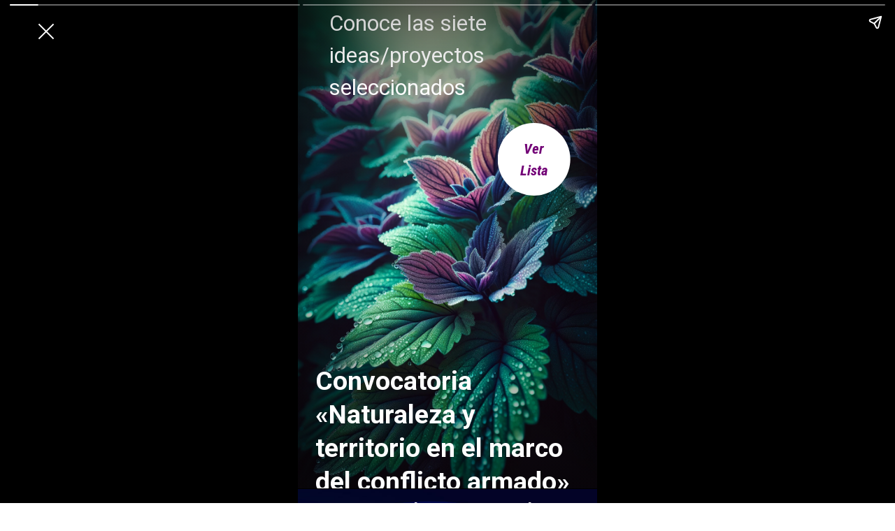

--- FILE ---
content_type: text/html; charset=UTF-8
request_url: https://museodememoria.gov.co/arte-y-cultura/tejiendo-memorias-de-resistencias/
body_size: 17132
content:
<!doctype html>

<html lang="es" class="no-js">

<head>
	<!-- Carga el contenido del HEAD del documento -->
	<div class="preheader">
		<img src="https://museodememoria.gov.co/wp-content/uploads/2022/03/logo-header-govco-01-01.png">
	</div>
	<meta charset="UTF-8">
<title>  Tejiendo memoria(s) de resistencia(s) : Museo de Memoria de Colombia</title>

<link href="//www.google-analytics.com" rel="dns-prefetch">
<link href="https://museodememoria.gov.co/wp-content/themes/plantilla-mnm/img/icons/logo_favicon.ico" rel="shortcut icon">
<link href="https://museodememoria.gov.co/wp-content/themes/plantilla-mnm/img/icons/logo_favicon.png" rel="apple-touch-icon-precomposed">

<meta http-equiv="X-UA-Compatible" content="IE=edge,chrome=1">
<meta name="viewport" content="width=device-width, initial-scale=1.0">
<meta name="description" content="">


<meta property="og:image" content="https://museodememoria.gov.co/wp-content/uploads/2012/03/02.jpg" />

<script type="text/javascript">
    var webURL = 'https://museodememoria.gov.co';

    var jsonOb = {
        theme: 'light',
        fontsize: 2
    }

    // localStorage.themeop = JSON.stringify(jsonOb)
    // localStorage.removeItem('themeop')
    if(!localStorage.themeop) localStorage.themeop = JSON.stringify(jsonOb)
    else {
        jsonOb = JSON.parse(localStorage.themeop)
    }
</script>

<meta name='robots' content='max-image-preview:large' />
<script type="text/javascript">
window._wpemojiSettings = {"baseUrl":"https:\/\/s.w.org\/images\/core\/emoji\/14.0.0\/72x72\/","ext":".png","svgUrl":"https:\/\/s.w.org\/images\/core\/emoji\/14.0.0\/svg\/","svgExt":".svg","source":{"concatemoji":"https:\/\/museodememoria.gov.co\/wp-includes\/js\/wp-emoji-release.min.js?ver=6.2.1"}};
/*! This file is auto-generated */
!function(e,a,t){var n,r,o,i=a.createElement("canvas"),p=i.getContext&&i.getContext("2d");function s(e,t){p.clearRect(0,0,i.width,i.height),p.fillText(e,0,0);e=i.toDataURL();return p.clearRect(0,0,i.width,i.height),p.fillText(t,0,0),e===i.toDataURL()}function c(e){var t=a.createElement("script");t.src=e,t.defer=t.type="text/javascript",a.getElementsByTagName("head")[0].appendChild(t)}for(o=Array("flag","emoji"),t.supports={everything:!0,everythingExceptFlag:!0},r=0;r<o.length;r++)t.supports[o[r]]=function(e){if(p&&p.fillText)switch(p.textBaseline="top",p.font="600 32px Arial",e){case"flag":return s("\ud83c\udff3\ufe0f\u200d\u26a7\ufe0f","\ud83c\udff3\ufe0f\u200b\u26a7\ufe0f")?!1:!s("\ud83c\uddfa\ud83c\uddf3","\ud83c\uddfa\u200b\ud83c\uddf3")&&!s("\ud83c\udff4\udb40\udc67\udb40\udc62\udb40\udc65\udb40\udc6e\udb40\udc67\udb40\udc7f","\ud83c\udff4\u200b\udb40\udc67\u200b\udb40\udc62\u200b\udb40\udc65\u200b\udb40\udc6e\u200b\udb40\udc67\u200b\udb40\udc7f");case"emoji":return!s("\ud83e\udef1\ud83c\udffb\u200d\ud83e\udef2\ud83c\udfff","\ud83e\udef1\ud83c\udffb\u200b\ud83e\udef2\ud83c\udfff")}return!1}(o[r]),t.supports.everything=t.supports.everything&&t.supports[o[r]],"flag"!==o[r]&&(t.supports.everythingExceptFlag=t.supports.everythingExceptFlag&&t.supports[o[r]]);t.supports.everythingExceptFlag=t.supports.everythingExceptFlag&&!t.supports.flag,t.DOMReady=!1,t.readyCallback=function(){t.DOMReady=!0},t.supports.everything||(n=function(){t.readyCallback()},a.addEventListener?(a.addEventListener("DOMContentLoaded",n,!1),e.addEventListener("load",n,!1)):(e.attachEvent("onload",n),a.attachEvent("onreadystatechange",function(){"complete"===a.readyState&&t.readyCallback()})),(e=t.source||{}).concatemoji?c(e.concatemoji):e.wpemoji&&e.twemoji&&(c(e.twemoji),c(e.wpemoji)))}(window,document,window._wpemojiSettings);
</script>
<style type="text/css">
img.wp-smiley,
img.emoji {
	display: inline !important;
	border: none !important;
	box-shadow: none !important;
	height: 1em !important;
	width: 1em !important;
	margin: 0 0.07em !important;
	vertical-align: -0.1em !important;
	background: none !important;
	padding: 0 !important;
}
</style>
	<link rel='stylesheet' id='wp-block-library-css' href='https://museodememoria.gov.co/wp-includes/css/dist/block-library/style.min.css?ver=6.2.1' media='all' />
<link rel='stylesheet' id='bBlocksStyle-css' href='https://museodememoria.gov.co/wp-content/plugins/b-blocks/dist/style.css?ver=1.7.8' media='all' />
<link rel='stylesheet' id='classic-theme-styles-css' href='https://museodememoria.gov.co/wp-includes/css/classic-themes.min.css?ver=6.2.1' media='all' />
<style id='global-styles-inline-css' type='text/css'>
body{--wp--preset--color--black: #000000;--wp--preset--color--cyan-bluish-gray: #abb8c3;--wp--preset--color--white: #ffffff;--wp--preset--color--pale-pink: #f78da7;--wp--preset--color--vivid-red: #cf2e2e;--wp--preset--color--luminous-vivid-orange: #ff6900;--wp--preset--color--luminous-vivid-amber: #fcb900;--wp--preset--color--light-green-cyan: #7bdcb5;--wp--preset--color--vivid-green-cyan: #00d084;--wp--preset--color--pale-cyan-blue: #8ed1fc;--wp--preset--color--vivid-cyan-blue: #0693e3;--wp--preset--color--vivid-purple: #9b51e0;--wp--preset--gradient--vivid-cyan-blue-to-vivid-purple: linear-gradient(135deg,rgba(6,147,227,1) 0%,rgb(155,81,224) 100%);--wp--preset--gradient--light-green-cyan-to-vivid-green-cyan: linear-gradient(135deg,rgb(122,220,180) 0%,rgb(0,208,130) 100%);--wp--preset--gradient--luminous-vivid-amber-to-luminous-vivid-orange: linear-gradient(135deg,rgba(252,185,0,1) 0%,rgba(255,105,0,1) 100%);--wp--preset--gradient--luminous-vivid-orange-to-vivid-red: linear-gradient(135deg,rgba(255,105,0,1) 0%,rgb(207,46,46) 100%);--wp--preset--gradient--very-light-gray-to-cyan-bluish-gray: linear-gradient(135deg,rgb(238,238,238) 0%,rgb(169,184,195) 100%);--wp--preset--gradient--cool-to-warm-spectrum: linear-gradient(135deg,rgb(74,234,220) 0%,rgb(151,120,209) 20%,rgb(207,42,186) 40%,rgb(238,44,130) 60%,rgb(251,105,98) 80%,rgb(254,248,76) 100%);--wp--preset--gradient--blush-light-purple: linear-gradient(135deg,rgb(255,206,236) 0%,rgb(152,150,240) 100%);--wp--preset--gradient--blush-bordeaux: linear-gradient(135deg,rgb(254,205,165) 0%,rgb(254,45,45) 50%,rgb(107,0,62) 100%);--wp--preset--gradient--luminous-dusk: linear-gradient(135deg,rgb(255,203,112) 0%,rgb(199,81,192) 50%,rgb(65,88,208) 100%);--wp--preset--gradient--pale-ocean: linear-gradient(135deg,rgb(255,245,203) 0%,rgb(182,227,212) 50%,rgb(51,167,181) 100%);--wp--preset--gradient--electric-grass: linear-gradient(135deg,rgb(202,248,128) 0%,rgb(113,206,126) 100%);--wp--preset--gradient--midnight: linear-gradient(135deg,rgb(2,3,129) 0%,rgb(40,116,252) 100%);--wp--preset--duotone--dark-grayscale: url('#wp-duotone-dark-grayscale');--wp--preset--duotone--grayscale: url('#wp-duotone-grayscale');--wp--preset--duotone--purple-yellow: url('#wp-duotone-purple-yellow');--wp--preset--duotone--blue-red: url('#wp-duotone-blue-red');--wp--preset--duotone--midnight: url('#wp-duotone-midnight');--wp--preset--duotone--magenta-yellow: url('#wp-duotone-magenta-yellow');--wp--preset--duotone--purple-green: url('#wp-duotone-purple-green');--wp--preset--duotone--blue-orange: url('#wp-duotone-blue-orange');--wp--preset--font-size--small: 13px;--wp--preset--font-size--medium: 20px;--wp--preset--font-size--large: 36px;--wp--preset--font-size--x-large: 42px;--wp--preset--spacing--20: 0.44rem;--wp--preset--spacing--30: 0.67rem;--wp--preset--spacing--40: 1rem;--wp--preset--spacing--50: 1.5rem;--wp--preset--spacing--60: 2.25rem;--wp--preset--spacing--70: 3.38rem;--wp--preset--spacing--80: 5.06rem;--wp--preset--shadow--natural: 6px 6px 9px rgba(0, 0, 0, 0.2);--wp--preset--shadow--deep: 12px 12px 50px rgba(0, 0, 0, 0.4);--wp--preset--shadow--sharp: 6px 6px 0px rgba(0, 0, 0, 0.2);--wp--preset--shadow--outlined: 6px 6px 0px -3px rgba(255, 255, 255, 1), 6px 6px rgba(0, 0, 0, 1);--wp--preset--shadow--crisp: 6px 6px 0px rgba(0, 0, 0, 1);}:where(.is-layout-flex){gap: 0.5em;}body .is-layout-flow > .alignleft{float: left;margin-inline-start: 0;margin-inline-end: 2em;}body .is-layout-flow > .alignright{float: right;margin-inline-start: 2em;margin-inline-end: 0;}body .is-layout-flow > .aligncenter{margin-left: auto !important;margin-right: auto !important;}body .is-layout-constrained > .alignleft{float: left;margin-inline-start: 0;margin-inline-end: 2em;}body .is-layout-constrained > .alignright{float: right;margin-inline-start: 2em;margin-inline-end: 0;}body .is-layout-constrained > .aligncenter{margin-left: auto !important;margin-right: auto !important;}body .is-layout-constrained > :where(:not(.alignleft):not(.alignright):not(.alignfull)){max-width: var(--wp--style--global--content-size);margin-left: auto !important;margin-right: auto !important;}body .is-layout-constrained > .alignwide{max-width: var(--wp--style--global--wide-size);}body .is-layout-flex{display: flex;}body .is-layout-flex{flex-wrap: wrap;align-items: center;}body .is-layout-flex > *{margin: 0;}:where(.wp-block-columns.is-layout-flex){gap: 2em;}.has-black-color{color: var(--wp--preset--color--black) !important;}.has-cyan-bluish-gray-color{color: var(--wp--preset--color--cyan-bluish-gray) !important;}.has-white-color{color: var(--wp--preset--color--white) !important;}.has-pale-pink-color{color: var(--wp--preset--color--pale-pink) !important;}.has-vivid-red-color{color: var(--wp--preset--color--vivid-red) !important;}.has-luminous-vivid-orange-color{color: var(--wp--preset--color--luminous-vivid-orange) !important;}.has-luminous-vivid-amber-color{color: var(--wp--preset--color--luminous-vivid-amber) !important;}.has-light-green-cyan-color{color: var(--wp--preset--color--light-green-cyan) !important;}.has-vivid-green-cyan-color{color: var(--wp--preset--color--vivid-green-cyan) !important;}.has-pale-cyan-blue-color{color: var(--wp--preset--color--pale-cyan-blue) !important;}.has-vivid-cyan-blue-color{color: var(--wp--preset--color--vivid-cyan-blue) !important;}.has-vivid-purple-color{color: var(--wp--preset--color--vivid-purple) !important;}.has-black-background-color{background-color: var(--wp--preset--color--black) !important;}.has-cyan-bluish-gray-background-color{background-color: var(--wp--preset--color--cyan-bluish-gray) !important;}.has-white-background-color{background-color: var(--wp--preset--color--white) !important;}.has-pale-pink-background-color{background-color: var(--wp--preset--color--pale-pink) !important;}.has-vivid-red-background-color{background-color: var(--wp--preset--color--vivid-red) !important;}.has-luminous-vivid-orange-background-color{background-color: var(--wp--preset--color--luminous-vivid-orange) !important;}.has-luminous-vivid-amber-background-color{background-color: var(--wp--preset--color--luminous-vivid-amber) !important;}.has-light-green-cyan-background-color{background-color: var(--wp--preset--color--light-green-cyan) !important;}.has-vivid-green-cyan-background-color{background-color: var(--wp--preset--color--vivid-green-cyan) !important;}.has-pale-cyan-blue-background-color{background-color: var(--wp--preset--color--pale-cyan-blue) !important;}.has-vivid-cyan-blue-background-color{background-color: var(--wp--preset--color--vivid-cyan-blue) !important;}.has-vivid-purple-background-color{background-color: var(--wp--preset--color--vivid-purple) !important;}.has-black-border-color{border-color: var(--wp--preset--color--black) !important;}.has-cyan-bluish-gray-border-color{border-color: var(--wp--preset--color--cyan-bluish-gray) !important;}.has-white-border-color{border-color: var(--wp--preset--color--white) !important;}.has-pale-pink-border-color{border-color: var(--wp--preset--color--pale-pink) !important;}.has-vivid-red-border-color{border-color: var(--wp--preset--color--vivid-red) !important;}.has-luminous-vivid-orange-border-color{border-color: var(--wp--preset--color--luminous-vivid-orange) !important;}.has-luminous-vivid-amber-border-color{border-color: var(--wp--preset--color--luminous-vivid-amber) !important;}.has-light-green-cyan-border-color{border-color: var(--wp--preset--color--light-green-cyan) !important;}.has-vivid-green-cyan-border-color{border-color: var(--wp--preset--color--vivid-green-cyan) !important;}.has-pale-cyan-blue-border-color{border-color: var(--wp--preset--color--pale-cyan-blue) !important;}.has-vivid-cyan-blue-border-color{border-color: var(--wp--preset--color--vivid-cyan-blue) !important;}.has-vivid-purple-border-color{border-color: var(--wp--preset--color--vivid-purple) !important;}.has-vivid-cyan-blue-to-vivid-purple-gradient-background{background: var(--wp--preset--gradient--vivid-cyan-blue-to-vivid-purple) !important;}.has-light-green-cyan-to-vivid-green-cyan-gradient-background{background: var(--wp--preset--gradient--light-green-cyan-to-vivid-green-cyan) !important;}.has-luminous-vivid-amber-to-luminous-vivid-orange-gradient-background{background: var(--wp--preset--gradient--luminous-vivid-amber-to-luminous-vivid-orange) !important;}.has-luminous-vivid-orange-to-vivid-red-gradient-background{background: var(--wp--preset--gradient--luminous-vivid-orange-to-vivid-red) !important;}.has-very-light-gray-to-cyan-bluish-gray-gradient-background{background: var(--wp--preset--gradient--very-light-gray-to-cyan-bluish-gray) !important;}.has-cool-to-warm-spectrum-gradient-background{background: var(--wp--preset--gradient--cool-to-warm-spectrum) !important;}.has-blush-light-purple-gradient-background{background: var(--wp--preset--gradient--blush-light-purple) !important;}.has-blush-bordeaux-gradient-background{background: var(--wp--preset--gradient--blush-bordeaux) !important;}.has-luminous-dusk-gradient-background{background: var(--wp--preset--gradient--luminous-dusk) !important;}.has-pale-ocean-gradient-background{background: var(--wp--preset--gradient--pale-ocean) !important;}.has-electric-grass-gradient-background{background: var(--wp--preset--gradient--electric-grass) !important;}.has-midnight-gradient-background{background: var(--wp--preset--gradient--midnight) !important;}.has-small-font-size{font-size: var(--wp--preset--font-size--small) !important;}.has-medium-font-size{font-size: var(--wp--preset--font-size--medium) !important;}.has-large-font-size{font-size: var(--wp--preset--font-size--large) !important;}.has-x-large-font-size{font-size: var(--wp--preset--font-size--x-large) !important;}
.wp-block-navigation a:where(:not(.wp-element-button)){color: inherit;}
:where(.wp-block-columns.is-layout-flex){gap: 2em;}
.wp-block-pullquote{font-size: 1.5em;line-height: 1.6;}
</style>
<link rel='stylesheet' id='normalize-css' href='https://museodememoria.gov.co/wp-content/themes/plantilla-mnm/normalize.css?ver=1.0' media='all' />
<link rel='stylesheet' id='html5blank-css' href='https://museodememoria.gov.co/wp-content/themes/plantilla-mnm/style.css?ver=1.0' media='all' />
<link rel='stylesheet' id='acf-global-css' href='https://museodememoria.gov.co/wp-content/plugins/advanced-custom-fields-pro/assets/css/acf-global.css?ver=5.9.1' media='all' />
<link rel='stylesheet' id='acf-input-css' href='https://museodememoria.gov.co/wp-content/plugins/advanced-custom-fields-pro/assets/css/acf-input.css?ver=5.9.1' media='all' />
<link rel='stylesheet' id='acf-pro-input-css' href='https://museodememoria.gov.co/wp-content/plugins/advanced-custom-fields-pro/pro/assets/css/acf-pro-input.css?ver=5.9.1' media='all' />
<link rel='stylesheet' id='select2-css' href='https://museodememoria.gov.co/wp-content/plugins/advanced-custom-fields-pro/assets/inc/select2/4/select2.min.css?ver=4.0' media='all' />
<link rel='stylesheet' id='acf-datepicker-css' href='https://museodememoria.gov.co/wp-content/plugins/advanced-custom-fields-pro/assets/inc/datepicker/jquery-ui.min.css?ver=1.11.4' media='all' />
<link rel='stylesheet' id='acf-timepicker-css' href='https://museodememoria.gov.co/wp-content/plugins/advanced-custom-fields-pro/assets/inc/timepicker/jquery-ui-timepicker-addon.min.css?ver=1.6.1' media='all' />
<link rel='stylesheet' id='wp-color-picker-css' href='https://museodememoria.gov.co/wp-admin/css/color-picker.min.css?ver=6.2.1' media='all' />
<link rel='stylesheet' id='mmhc-leaflet-css' href='https://museodememoria.gov.co/wp-content/plugins/acf-lugares-mmhc/assets/css/leaflet.css?ver=1.0.0' media='all' />
<link rel='stylesheet' id='mmhc-mapa-css' href='https://museodememoria.gov.co/wp-content/plugins/acf-lugares-mmhc/assets/css/input.css?ver=1.0.0' media='all' />
<link rel='stylesheet' id='paleta-colores-css' href='https://museodememoria.gov.co/wp-content/plugins/acf-paleta-mmhc/assets/css/input.css?ver=1.0.0' media='all' />
<link rel='stylesheet' id='wp-codemirror-css' href='https://museodememoria.gov.co/wp-includes/js/codemirror/codemirror.min.css?ver=5.29.1-alpha-ee20357' media='all' />
<link rel='stylesheet' id='code-editor-css' href='https://museodememoria.gov.co/wp-admin/css/code-editor.min.css?ver=6.2.1' media='all' />
<link rel='stylesheet' id='acf-extended-css' href='https://museodememoria.gov.co/wp-content/plugins/acf-extended/assets/css/acfe.min.css?ver=0.8.8.4' media='all' />
<link rel='stylesheet' id='acf-extended-input-css' href='https://museodememoria.gov.co/wp-content/plugins/acf-extended/assets/css/acfe-input.min.css?ver=0.8.8.4' media='all' />
<script type='text/javascript' src='https://museodememoria.gov.co/wp-includes/js/jquery/jquery.min.js?ver=3.6.4' id='jquery-core-js'></script>
<script type='text/javascript' src='https://museodememoria.gov.co/wp-includes/js/jquery/jquery-migrate.min.js?ver=3.4.0' id='jquery-migrate-js'></script>
<script type='text/javascript' src='https://museodememoria.gov.co/wp-content/themes/plantilla-mnm/js/lib/flickity.js?ver=1.0.0' id='flickity-js'></script>
<script type='text/javascript' src='https://museodememoria.gov.co/wp-content/themes/plantilla-mnm/js/lib/gsap.js?ver=1.0.0' id='gsap-js'></script>
<script type='text/javascript' src='https://museodememoria.gov.co/wp-content/themes/plantilla-mnm/js/lib/d3.js?ver=1.0.0' id='d3-js'></script>
<script type='text/javascript' src='https://museodememoria.gov.co/wp-content/themes/plantilla-mnm/js/lib/scrollto.js?ver=1.0.0' id='scrollto-js'></script>
<script type='text/javascript' src='https://museodememoria.gov.co/wp-content/themes/plantilla-mnm/js/lib/scroll.js?ver=1.0.0' id='scroll-js'></script>
<script type='text/javascript' src='https://museodememoria.gov.co/wp-content/themes/plantilla-mnm/js/lib/scroll-plugin.js?ver=1.0.0' id='scroll-gsap-js'></script>
<script type='text/javascript' src='https://museodememoria.gov.co/wp-content/themes/plantilla-mnm/js/common/menu.js?ver=1.0.0' id='menu-js'></script>
<script type='text/javascript' src='https://museodememoria.gov.co/wp-content/themes/plantilla-mnm/js/common/listadoMenu.js?ver=1.0.0' id='listadoMenu-js'></script>
<script type='text/javascript' src='https://museodememoria.gov.co/wp-content/themes/plantilla-mnm/js/elementos/arte-cultura.js?ver=1.0.0' id='arte-cultura-js'></script>
<script type='text/javascript' src='https://museodememoria.gov.co/wp-content/themes/plantilla-mnm/js/elementos/caminando-memoria.js?ver=1.0.0' id='caminando-memoria-js'></script>
<script type='text/javascript' src='https://museodememoria.gov.co/wp-content/themes/plantilla-mnm/assets/js/index.js?ver=1.0.0' id='recorridovirtual-js'></script>
<script type='text/javascript' src='https://museodememoria.gov.co/wp-content/themes/plantilla-mnm/js/bloques/carrousel-vertical.js?ver=1.0.0' id='carrousel-vertical-js'></script>
<script type='text/javascript' src='https://museodememoria.gov.co/wp-content/themes/plantilla-mnm/js/bloques/banner-botones.js?ver=1.0.0' id='banner-botones-js'></script>
<script type='text/javascript' src='https://museodememoria.gov.co/wp-content/themes/plantilla-mnm/js/bloques/banner-ejes.js?ver=1.0.0' id='banner-ejes-js'></script>
<script type='text/javascript' src='https://museodememoria.gov.co/wp-content/themes/plantilla-mnm/js/bloques/banner-carrousel.js?ver=1.0.0' id='banner-carrousel-js'></script>
<script type='text/javascript' src='https://museodememoria.gov.co/wp-content/themes/plantilla-mnm/js/bloques/carrousel-botones.js?ver=1.0.0' id='carrousel-botones-js'></script>
<script type='text/javascript' src='https://museodememoria.gov.co/wp-content/themes/plantilla-mnm/js/bloques/lista-tarjetas.js?ver=1.0.0' id='lista-tarjetas-js'></script>
<script type='text/javascript' src='https://museodememoria.gov.co/wp-content/themes/plantilla-mnm/js/bloques/linea-tiempo.js?ver=1.0.0' id='linea-tiempo-js'></script>
<script type='text/javascript' src='https://museodememoria.gov.co/wp-content/themes/plantilla-mnm/js/bloques/galeria-carrousel.js?ver=1.0.0' id='galeria-carrousel-js'></script>
<script type='text/javascript' src='https://museodememoria.gov.co/wp-content/themes/plantilla-mnm/js/bloques/citas-container.js?ver=1.0.0' id='citas-container-js'></script>
<script type='text/javascript' src='https://museodememoria.gov.co/wp-content/themes/plantilla-mnm/js/bloques/bloque-equipo.js?ver=1.0.0' id='bloque-equipo-js'></script>
<script type='text/javascript' src='https://museodememoria.gov.co/wp-content/themes/plantilla-mnm/js/bloques/slider-columnas.js?ver=1.0.0' id='slider-columnas-js'></script>
<script type='text/javascript' src='https://museodememoria.gov.co/wp-content/themes/plantilla-mnm/js/bloques/reproductor-audio.js?ver=1.0.0' id='reproductor-audio-js'></script>
<script type='text/javascript' src='https://museodememoria.gov.co/wp-content/themes/plantilla-mnm/js/common/animaciones.js?ver=1.0.0' id='animaciones-js'></script>
<script type='text/javascript' src='https://museodememoria.gov.co/wp-content/themes/plantilla-mnm/js/bloques/agenda.js?ver=1.0.0' id='agenda-js'></script>
<script type='text/javascript' src='https://museodememoria.gov.co/wp-content/themes/plantilla-mnm/js/common/accesibilidad.js?ver=1.0.0' id='accesibilidad-js'></script>
<script type='text/javascript' src='https://museodememoria.gov.co/wp-content/themes/plantilla-mnm/js/elementos/cc-contenido.js?ver=1.0.0' id='cc-contenido-js'></script>
<script type='text/javascript' src='https://museodememoria.gov.co/wp-content/themes/plantilla-mnm/js/elementos/cc-generales.js?ver=1.0.0' id='cc-generales-js'></script>
<script type='text/javascript' src='https://museodememoria.gov.co/wp-content/themes/plantilla-mnm/js/elementos/it2020.js?ver=1.0.0' id='it2020-js'></script>
<script type='text/javascript' src='https://museodememoria.gov.co/wp-content/themes/plantilla-mnm/js/bloques/bloque-navscroll.js?ver=1.0.0' id='bloque-navscroll-js'></script>
<script type='text/javascript' src='https://museodememoria.gov.co/wp-content/themes/plantilla-mnm/js/bloques/imagen-zoom.js?ver=1.0.0' id='imagen-zoom-js'></script>
<script type='text/javascript' src='https://museodememoria.gov.co/wp-content/themes/plantilla-mnm/js/bloques/bloque-acordeon.js?ver=1.0.0' id='bloque-acordeon-js'></script>
<script type='text/javascript' src='https://museodememoria.gov.co/wp-includes/js/jquery/ui/core.min.js?ver=1.13.2' id='jquery-ui-core-js'></script>
<script type='text/javascript' src='https://museodememoria.gov.co/wp-includes/js/jquery/ui/mouse.min.js?ver=1.13.2' id='jquery-ui-mouse-js'></script>
<script type='text/javascript' src='https://museodememoria.gov.co/wp-includes/js/jquery/ui/sortable.min.js?ver=1.13.2' id='jquery-ui-sortable-js'></script>
<script type='text/javascript' src='https://museodememoria.gov.co/wp-includes/js/jquery/ui/resizable.min.js?ver=1.13.2' id='jquery-ui-resizable-js'></script>
<script type='text/javascript' id='acf-js-extra'>
/* <![CDATA[ */
var acfL10n = {"Yes":"S\u00ed","Remove":"Remover","Cancel":"Cancelar","The changes you made will be lost if you navigate away from this page":"Los cambios que has realizado se perder\u00e1n si navegas hacia otra p\u00e1gina","Validation successful":"Validaci\u00f3n exitosa","Validation failed":"Validaci\u00f3n fallida","1 field requires attention":"1 campo requiere atenci\u00f3n","%d fields require attention":"%d campos requieren atenci\u00f3n","Edit field group":"Editar grupo de campos","Select Image":"Seleccionar Imagen","Edit Image":"Editar Imagen","Update Image":"Actualizar Imagen","All images":"Todas las im\u00e1genes","Select File":"Seleccionar archivo","Edit File":"Editar Archivo","Update File":"Actualizar Archivo","Maximum values reached ( {max} values )":"Valores m\u00e1ximos alcanzados ( {max} valores )","Loading":"Cargando","No matches found":"No se encontraron resultados","Sorry, this browser does not support geolocation":"Disculpas, este navegador no soporta geolocalizaci\u00f3n","Minimum rows reached ({min} rows)":"M\u00ednimo de filas alcanzado ({min} rows)","Maximum rows reached ({max} rows)":"M\u00e1ximo de filas alcanzado ({max} rows)","layout":"esquema","layouts":"esquemas","This field requires at least {min} {label} {identifier}":"Este campo requiere al menos {min} {label} {identifier}","{available} {label} {identifier} available (max {max})":"{available} {label} {identifier} disponible (max {max})","{required} {label} {identifier} required (min {min})":"{required} {label} {identifier} requerido (min {min})","Flexible Content requires at least 1 layout":"El Contenido Flexible requiere por lo menos 1 layout","Add Image to Gallery":"Agregar Imagen a Galer\u00eda","Maximum selection reached":"Selecci\u00f3n m\u00e1xima alcanzada","Close":"Cerrar","Read more":"Leer m\u00e1s","Select.verb":"Elige","Edit.verb":"Editar","Update.verb":"Actualizar","Uploaded to this post":"Subidos a este post","Expand Details":"Expandir Detalles","Collapse Details":"Colapsar Detalles","Restricted":"Restringido"};
/* ]]> */
</script>
<script type='text/javascript' src='https://museodememoria.gov.co/wp-content/plugins/advanced-custom-fields-pro/assets/js/acf.min.js?ver=5.9.1' id='acf-js'></script>
<script type='text/javascript' src='https://museodememoria.gov.co/wp-content/plugins/advanced-custom-fields-pro/assets/js/acf-input.min.js?ver=5.9.1' id='acf-input-js'></script>
<script type='text/javascript' src='https://museodememoria.gov.co/wp-content/plugins/advanced-custom-fields-pro/pro/assets/js/acf-pro-input.min.js?ver=5.9.1' id='acf-pro-input-js'></script>
<script type='text/javascript' src='https://museodememoria.gov.co/wp-content/plugins/advanced-custom-fields-pro/assets/inc/select2/4/select2.full.min.js?ver=4.0' id='select2-js'></script>
<script type='text/javascript' src='https://museodememoria.gov.co/wp-includes/js/jquery/ui/datepicker.min.js?ver=1.13.2' id='jquery-ui-datepicker-js'></script>
<script type='text/javascript' id='jquery-ui-datepicker-js-after'>
jQuery(function(jQuery){jQuery.datepicker.setDefaults({"closeText":"Cerrar","currentText":"Hoy","monthNames":["enero","febrero","marzo","abril","mayo","junio","julio","agosto","septiembre","octubre","noviembre","diciembre"],"monthNamesShort":["Ene","Feb","Mar","Abr","May","Jun","Jul","Ago","Sep","Oct","Nov","Dic"],"nextText":"Siguiente","prevText":"Anterior","dayNames":["domingo","lunes","martes","mi\u00e9rcoles","jueves","viernes","s\u00e1bado"],"dayNamesShort":["Dom","Lun","Mar","Mi\u00e9","Jue","Vie","S\u00e1b"],"dayNamesMin":["D","L","M","X","J","V","S"],"dateFormat":"MM d, yy","firstDay":1,"isRTL":false});});
</script>
<script type='text/javascript' src='https://museodememoria.gov.co/wp-content/plugins/advanced-custom-fields-pro/assets/inc/timepicker/jquery-ui-timepicker-addon.min.js?ver=1.6.1' id='acf-timepicker-js'></script>
<script type='text/javascript' src='https://museodememoria.gov.co/wp-content/plugins/acf-lugares-mmhc/assets/js/leaflet.js?ver=1.0.0' id='mmhc-mapa-leaflet-js'></script>
<script type='text/javascript' src='https://museodememoria.gov.co/wp-content/plugins/acf-lugares-mmhc/assets/js/input.js?ver=1.0.0' id='mmhc-mapa-js'></script>
<script type='text/javascript' src='https://museodememoria.gov.co/wp-content/plugins/acf-paleta-mmhc/assets/js/input.js?ver=1.0.0' id='paleta-colores-js'></script>
<script type='text/javascript' src='https://museodememoria.gov.co/wp-includes/js/codemirror/codemirror.min.js?ver=5.29.1-alpha-ee20357' id='wp-codemirror-js'></script>
<script type='text/javascript' src='https://museodememoria.gov.co/wp-includes/js/underscore.min.js?ver=1.13.4' id='underscore-js'></script>
<script type='text/javascript' src='https://museodememoria.gov.co/wp-admin/js/code-editor.min.js?ver=6.2.1' id='code-editor-js'></script>
<script type='text/javascript' src='https://museodememoria.gov.co/wp-content/plugins/acf-extended/assets/js/acfe.min.js?ver=0.8.8.4' id='acf-extended-js'></script>
<script type='text/javascript' src='https://museodememoria.gov.co/wp-content/plugins/acf-extended/assets/js/acfe-input.min.js?ver=0.8.8.4' id='acf-extended-input-js'></script>
<link rel="https://api.w.org/" href="https://museodememoria.gov.co/wp-json/" /><link rel="alternate" type="application/json" href="https://museodememoria.gov.co/wp-json/wp/v2/obras/181" /><link rel="alternate" type="application/json+oembed" href="https://museodememoria.gov.co/wp-json/oembed/1.0/embed?url=https%3A%2F%2Fmuseodememoria.gov.co%2Farte-y-cultura%2Ftejiendo-memorias-de-resistencias%2F" />
<link rel="alternate" type="text/xml+oembed" href="https://museodememoria.gov.co/wp-json/oembed/1.0/embed?url=https%3A%2F%2Fmuseodememoria.gov.co%2Farte-y-cultura%2Ftejiendo-memorias-de-resistencias%2F&#038;format=xml" />
<script type="text/javascript">
	window._se_plugin_version = '8.1.9';
</script>
		<style type="text/css" id="wp-custom-css">
			#menu_lateral > div > div.right.flickity-enabled{
	display: none;
}
html, body{
   height: 100%;
}

main#contenidoGeneral p {
    margin: 20px;
}		</style>
			<style>
		.modalstories {
			height: 100vh;
			left: 0px;
			position: absolute;
			top: 0px;
			width: 100vw;
			z-index: 9998;
		}

		#anteportada {
			height: 100%;
			left: 0px;
			position: absolute;
			top: 0px;
			width: 100%;
		}


		.close-button {
			width: 30px;
			height: 30px;
			background-color: black;
			position: absolute;
			cursor: pointer;
			z-index: 9999;
			color: white;
			left: 4vw;
			top: 4% !important;
			bottom: auto !important;
		}

		.close-button:before,
		.close-button:after {
			content: '';
			position: absolute;
			height: 2px;
			width: 100%;
			background-color: white;
			top: 50%;
			left: 0;
			transform: translateY(-50%);
		}

		.close-button:before {
			transform: rotate(45deg);
		}

		.close-button:after {
			transform: rotate(-45deg);
		}
	</style>

</head>
<div id="menu_lateral">
<div class="menu-wrapper">
	<div class="main-menu">
		<div class="item">
			<div class="inside">
				<div class="name">Recorre</div>
				<!-- <div class="des">
					{{darCopy('recorre')}}
				</div> -->
			</div>
			<nav class="secondLvl">
				<ul>
					<li><a href="https://museodememoria.gov.co/sobre-el-proyecto/que-es-el-museo-de-memoria-de-colombia/" data-target="#" class="itemChild">
						<span>Sobre el proyecto</span>
					</a></li>
					<li><a href="https://museodememoria.gov.co/diseno-del-edificio/72-pro/" data-target="#" class="itemChild">
						<span>Diseño del edificio</span>
					</a></li>
					<li><a href="https://museodememoria.gov.co/dimensiones-del-museo/dimension-fisico-espacial/" data-target="#" class="itemChild">
						<span>Dimensiones del museo</span>
					</a></li>
					<li><a href="https://museodememoria.gov.co/informate/" data-target="#" class="itemChild">
						<span>Infórmate</span>
					</a></li>
				</ul>
			</nav>
		</div>
		<div class="item">
			<div class="inside">
				<div class="name">Comprende</div>
				<!-- <div class="des">
					{{darCopy('comprende')}}
				</div> -->
			</div>
			<nav class="secondLvl">
				<ul>
					<li><a href="https://museodememoria.gov.co/arte-y-cultura" class="itemChild">
					<span>Arte y Cultura</span>
					</a></li>
					<li><a href="https://museodememoria.gov.co/exposiciones/" data-target="#" class="itemChild">
						<span>Exposiciones</span>
					</a></li>
					<li><a href="http://www.archivodelosddhh.gov.co" data-target="#" class="itemChild">
						<span>Archivo DDHH</span>
					</a></li>
					<li><a href="http://centrodememoriahistorica.gov.co/observatorio/" data-target="#" class="itemChild">
						<span>Observatorio de cifras</span>
					</a></li>		
				</ul>
			</nav>
		</div>
		<div class="item">
			<div class="inside">
				<div class="name">Transforma</div>
				<!-- <div class="des">
					{{darCopy('comprende')}}
				</div> -->
			</div>
			<nav class="secondLvl">
				<ul>
					<li><a href="https://museodememoria.gov.co/pagina-principal/educacion/" data-target="#" class="itemChild">
						<span>Educación</span>
					</a></li>
					<li><a href="https://museodememoria.gov.co/agenda/" data-target="#" class="itemChild">
						<span>Agenda</span>
					</a></li>			
				</ul>
			</nav>
		</div>
	</div>
	<div class="right">
				 
		<a href="https://museodememoria.gov.co/juana-ruiz-dono-uno-de-sus-telares-al-museo-de-memoria-de-colombia/">
            <div class="item_noticia" style="background-image: url('')"></div>
			<h3 class="title">Juana Ruiz coordinadora de la Asociación Mujeres Tejiendo Sueños y Sabores de Mampuján  donó uno de sus telares al Museo de Memoria de Colombia donó uno de sus telares al Museo de Memoria de Colombia</h3>
			<!-- <p class="descripcion"></p>  -->
		</a>
		 
	</div>

	<!-- <nav id="right_menu_nav">
		<div class="item prev">
			<svg version="1.1" id="Capa_1" xmlns="http://www.w3.org/2000/svg" xmlns:xlink="http://www.w3.org/1999/xlink" x="0px" y="0px" viewBox="0 0 50 50" style="enable-background:new 0 0 50 50;" xml:space="preserve"> <g> <path d="M18.8,22c1.7,0,3.2,1.4,3.2,3.2c0,1.7-1.4,3.2-3.2,3.2c-1.7,0-3.2-1.4-3.2-3.2C15.7,23.4,17.1,22,18.8,22z"/> <path d="M31.8,9c1.7,0,3.2,1.4,3.2,3.2c0,1.7-1.4,3.2-3.2,3.2c-1.7,0-3.2-1.4-3.2-3.2C28.7,10.4,30.1,9,31.8,9z"/> <path d="M28.7,38.2c0-1.7,1.4-3.2,3.2-3.2c1.7,0,3.2,1.4,3.2,3.2c0,1.7-1.4,3.2-3.2,3.2C30.1,41.3,28.7,39.9,28.7,38.2 z"/> </g> </svg>
		</div>
		<div class="item next">
			<svg version="1.1" id="Capa_1" xmlns="http://www.w3.org/2000/svg" xmlns:xlink="http://www.w3.org/1999/xlink" x="0px" y="0px" viewBox="0 0 50 50" style="enable-background:new 0 0 50 50;" xml:space="preserve"> <g> <path d="M31.8,27.8c-1.7,0-3.2-1.4-3.2-3.2c0-1.7,1.4-3.2,3.2-3.2c1.7,0,3.2,1.4,3.2,3.2C35,26.4,33.6,27.8,31.8,27.8z "/> <path d="M18.8,40.8c-1.7,0-3.2-1.4-3.2-3.2c0-1.7,1.4-3.2,3.2-3.2c1.7,0,3.2,1.4,3.2,3.2C22,39.4,20.6,40.8,18.8,40.8z "/> <path d="M22,11.6c0,1.7-1.4,3.2-3.2,3.2c-1.7,0-3.2-1.4-3.2-3.2c0-1.7,1.4-3.2,3.2-3.2C20.6,8.5,22,9.9,22,11.6z"/> </g> </svg>
		</div>
	</nav> -->
</div>
</div>

<body class="obras-template-default single single-obras postid-181 tejiendo-memorias-de-resistencias">

	<script type="text/javascript">
		document.getElementsByTagName('body')[0].classList.add(jsonOb.theme);
		document.getElementsByTagName('body')[0].classList.add('font_' + jsonOb.fontsize);
		var modal = document.getElementById("modalstories");
		function closeModal() {
			const modal = document.getElementById('modalstories');
			const body = document.body;

			// Change the background color of the body
			body.style.overflow = 'auto';

			modal.style.display = "none";
		}

		function setModalSeenCookie() {
			const cookieName = 'modalSeen';

			// Set a cookie with a value of 'true' that expires in 1 day
			document.cookie = `${cookieName}=true; expires=${new Date(new Date().getTime() + 86400000).toUTCString()}; path=/`;
		}

		function checkModalSeenCookie() {
			const cookieName = 'modalSeen';
			const cookies = document.cookie.split(';');

			for (let cookie of cookies) {
				const [name, value] = cookie.trim().split('=');
				if (name === cookieName && value === 'true') {
					return true;  // The modal has been seen before
				}
			}

			return false;  // The modal has not been seen before
		}

		function displayModal() {
			const modal = document.getElementById('modalstories');

			if (!checkModalSeenCookie()) {
				// Show the modal if it hasn't been seen before
				modal.style.display = 'block';
				setModalSeenCookie();
			}
		}
	</script>
	<div class="modalstories" id="modalstories" style="display: none;">
		<div class="close-button" onclick="closeModal()"></div>
		<iframe id="anteportada" src="https://museodememoria.gov.co/stories/historias-del-museo-de-memoria/"
			frameborder="0"></iframe>
	</div>

	<div class="wrap" role="document">
		<!-- Carga la barra de arriba para la navegación -->
		<nav id="top_menu">
	<!-- Boton el menu lateral -->
		<div class="main-wrapper">
			<div class="left_area">
				<div id="menu_lateral_btn">
					<div class="inside">
					<svg class="menu_icon" xmlns="http://www.w3.org/2000/svg" viewBox="896.374 -5312.277 15.326 15.325"><g transform="translate(896.374 -5312.277)"><ellipse class="a equis-3" cx="1.533" cy="1.533" rx="1.533" ry="1.533" transform="translate(12.26 12.26)"/><ellipse class="a equis-4" cx="1.533" cy="1.533" rx="1.533" ry="1.533" transform="translate(6.13 12.26)"/><ellipse class="a" cx="1.533" cy="1.533" rx="1.533" ry="1.533" transform="translate(6.13 6.13)"/><ellipse class="a equis-1" cx="1.533" cy="1.533" rx="1.533" ry="1.533" transform="translate(0 12.26)"/><ellipse class="a equis-5" cx="1.533" cy="1.533" rx="1.533" ry="1.533" transform="translate(12.26 6.13)"/><ellipse class="a equis-2" cx="1.533" cy="1.533" rx="1.533" ry="1.533" transform="translate(12.26)"/></g></svg>					</div>
				</div>

				<!-- Titulo -->
				<h1 id="title">
					<a href="https://museodememoria.gov.co">
						<svg id="Capa_1" data-name="Capa 1" width="740" height="15" viewBox="0 0 740 41" fill="none" xmlns="http://www.w3.org/2000/svg">
							<path d="M247.545 39.4895V17.2632C247.545 15.9684 247.545 14.8895 247.765 14.6737C247.765 14.8895 247.326 15.5368 247.106 16.1842L238.32 31.9368H235.025L226.239 16.1842C226.02 15.7526 225.58 14.8895 225.58 14.6737C225.58 14.8895 225.8 15.9684 225.8 17.2632V39.2737H217.234V1.07895H225.58L236.124 19.6368C236.563 20.2842 236.782 21.1474 236.782 21.3632C236.782 21.3632 237.002 20.2842 237.441 19.6368L247.326 1.07895H256.112V39.2737H247.545V39.4895Z" fill="#606060"/>
							<path d="M264.019 39.4895V1.07895H286.643V8.2H272.585V17.2632H285.764V24.1684H272.585V32.3684H287.521V39.4895H264.019Z" fill="#606060"/>
							<path d="M323.105 39.4895V17.2632C323.105 15.9684 323.105 14.8895 323.325 14.6737C323.325 14.8895 322.885 15.5368 322.666 16.1842L313.88 31.9368H310.585L301.799 16.1842C301.579 15.7526 301.14 14.8895 301.14 14.6737C301.14 14.8895 301.36 15.9684 301.36 17.2632V39.2737H292.793V1.07895H301.14L311.683 19.6368C312.122 20.2842 312.342 21.1474 312.342 21.3632C312.342 21.3632 312.562 20.2842 313.001 19.6368L322.885 1.07895H331.671V39.2737H323.105V39.4895Z" fill="#606060"/>
							<path d="M397.566 39.4895L386.803 21.3632V39.4895H378.237V1.07895H392.294C400.422 1.07895 405.693 5.82632 405.693 12.5158C405.693 18.1263 402.179 22.0105 396.907 23.3053L407.231 39.2737H397.566V39.4895ZM392.075 8.2H386.584V17.4789H392.075C395.15 17.4789 396.907 15.5368 396.907 12.5158C396.907 9.92632 394.93 8.2 392.075 8.2Z" fill="#606060"/>
							<path d="M421.288 1.07895H412.722V39.2737H421.288V1.07895Z" fill="#606060"/>
							<path d="M452.918 39.4895L449.843 29.7789H437.982L434.907 39.4895H426.121L439.959 1.29473H448.086L462.143 39.4895H452.918ZM445.01 13.3789C444.571 12.0842 444.132 10.5737 444.132 10.3579C444.132 10.5737 443.693 12.0842 443.253 13.3789L440.398 22.6579H447.866L445.01 13.3789Z" fill="#606060"/>
							<path d="M32.7278 40.1368V12.0842C32.7278 11.4368 32.7278 10.7895 32.7278 10.5737C32.7278 10.5737 32.5082 11.2211 32.2885 11.4368L19.9881 27.6211H17.7916L5.71089 11.8684C5.49124 11.6526 5.2716 11.2211 5.2716 11.2211C5.2716 11.2211 5.2716 11.8684 5.2716 12.5158V40.1368H0V1.94211H4.61265L19.3292 20.7158L33.6064 1.94211H38.4387V40.1368H32.7278Z" fill="#606060"/>
							<path d="M59.5251 40.1368V37.5474C58.2072 39.2737 56.0107 40.7842 53.1552 40.7842C47.8837 40.7842 45.0282 37.9789 45.0282 32.5842V18.3421H50.0801V31.5053C50.0801 33.8789 51.6177 36.0368 54.2535 36.0368C57.7679 36.0368 59.5251 32.5842 59.5251 29.9947V18.3421H64.577V40.1368H59.5251Z" fill="#606060"/>
							<path d="M77.5363 40.7842C74.4612 40.7842 71.8254 39.7053 69.6289 37.979L72.0451 34.3105C73.8023 35.8211 75.9988 36.2526 77.3167 36.2526C78.8542 36.2526 80.1721 35.6053 80.1721 34.3105C80.1721 32.8 78.8542 31.9368 76.8774 31.0737C74.0219 29.779 70.0682 28.2684 70.0682 23.9526C70.0682 20.5 73.363 17.9105 77.3167 17.9105C79.5132 17.9105 82.1489 18.3421 84.5651 19.8526L82.5882 23.7368C81.0507 22.6579 79.0739 22.2263 77.756 22.2263C76.6577 22.2263 75.3398 22.4421 75.3398 23.9526C75.3398 25.0316 76.8774 25.8947 78.8542 26.7579C81.7097 28.2684 85.224 29.9947 85.224 34.3105C85.224 37.7632 82.1489 40.7842 77.5363 40.7842Z" fill="#606060"/>
							<path d="M94.0101 29.9947C94.2298 33.4474 96.6459 36.2526 100.6 36.2526C104.114 36.2526 106.091 35.1737 108.068 33.6632L111.143 36.9C108.287 39.2737 105.212 41 100.6 41C94.0101 41 88.9582 36.6842 88.9582 29.3474C88.9582 22.8737 93.5708 18.1263 100.38 18.1263C106.969 18.1263 111.582 23.3053 111.582 30.2105H94.0101V29.9947ZM100.16 22.2263C97.3048 22.2263 94.8887 23.7368 94.2298 26.1105H105.871C105.212 23.7368 103.016 22.2263 100.16 22.2263Z" fill="#606060"/>
							<path d="M126.518 40.7842C119.929 40.7842 115.316 36.2526 115.316 29.1316C115.316 23.3053 119.489 17.6947 126.518 17.6947C133.547 17.6947 137.94 22.8737 137.94 28.9158C137.94 35.6053 133.327 40.7842 126.518 40.7842ZM126.299 22.4421C122.565 22.4421 120.368 25.4632 120.368 29.1316C120.368 33.4474 122.565 36.2526 126.299 36.2526C130.911 36.2526 132.668 33.2316 132.668 29.3474C132.668 25.0316 130.252 22.4421 126.299 22.4421Z" fill="#606060"/>
							<path d="M165.616 40.1368V37.7632C164.518 39.2737 162.321 40.7842 159.246 40.7842C153.535 40.7842 149.362 35.3895 149.362 29.1316C149.362 22.6579 153.316 17.6947 159.246 17.6947C161.882 17.6947 163.859 18.5579 165.616 20.7158V1.94211H170.668V40.1368H165.616ZM160.344 22.4421C156.83 22.4421 154.633 25.8947 154.633 29.3474C154.633 33.0158 156.61 36.2526 160.125 36.2526C163.639 36.2526 165.836 32.8 165.836 29.1316C166.055 25.679 163.859 22.4421 160.344 22.4421Z" fill="#606060"/>
							<path d="M180.772 29.9947C180.991 33.4474 183.408 36.2526 187.361 36.2526C190.876 36.2526 192.853 35.1737 194.829 33.6632L197.904 36.9C195.049 39.2737 191.974 41 187.361 41C180.772 41 175.72 36.6842 175.72 29.3474C175.72 22.8737 180.332 18.1263 187.142 18.1263C193.731 18.1263 198.344 23.3053 198.344 30.2105H180.772V29.9947ZM186.922 22.2263C184.067 22.2263 181.65 23.7368 180.991 26.1105H192.633C191.974 23.7368 189.777 22.2263 186.922 22.2263Z" fill="#606060"/>
							<path d="M496.408 40.1368V37.7632C495.31 39.2737 493.114 40.7842 490.039 40.7842C484.328 40.7842 480.154 35.3895 480.154 29.1316C480.154 22.6579 484.108 17.6947 490.039 17.6947C492.674 17.6947 494.651 18.5579 496.408 20.7158V1.94211H501.46V40.1368H496.408ZM491.137 22.4421C487.623 22.4421 485.426 25.8947 485.426 29.3474C485.426 33.0158 487.403 36.2526 490.917 36.2526C494.432 36.2526 496.628 32.8 496.628 29.1316C496.848 25.679 494.651 22.4421 491.137 22.4421Z" fill="#606060"/>
							<path d="M511.564 29.9947C511.784 33.4474 514.2 36.2526 518.154 36.2526C521.668 36.2526 523.645 35.1737 525.622 33.6632L528.697 36.9C525.842 39.2737 522.766 41 518.154 41C511.564 41 506.512 36.6842 506.512 29.3474C506.512 22.8737 511.125 18.1263 517.934 18.1263C524.524 18.1263 529.136 23.3053 529.136 30.2105H511.564V29.9947ZM517.715 22.2263C514.859 22.2263 512.443 23.7368 511.784 26.1105H523.425C522.766 23.7368 520.57 22.2263 517.715 22.2263Z" fill="#606060"/>
							<path d="M560.327 40.7842C550.882 40.7842 541.217 33.2316 541.217 21.1474C541.217 10.1421 549.344 1.51052 560.546 1.51052C567.575 1.51052 571.748 3.88421 575.043 7.55263L570.87 10.7895C568.234 7.98421 564.72 6.47368 560.546 6.47368C553.078 6.47368 546.708 12.3 546.708 20.9316C546.708 30.8579 554.396 35.6053 560.327 35.6053C564.061 35.6053 568.454 34.0947 571.748 30.2105L575.482 33.4474C572.627 37.7632 567.136 40.7842 560.327 40.7842Z" fill="#606060"/>
							<path d="M590.858 40.7842C584.268 40.7842 579.656 36.2526 579.656 29.1316C579.656 23.3053 583.829 17.6947 590.858 17.6947C597.887 17.6947 602.28 22.8737 602.28 28.9158C602.28 35.6053 597.667 40.7842 590.858 40.7842ZM590.858 22.4421C587.124 22.4421 584.927 25.4632 584.927 29.1316C584.927 33.4474 587.124 36.2526 590.858 36.2526C595.471 36.2526 597.228 33.2316 597.228 29.3474C597.008 25.0316 594.592 22.4421 590.858 22.4421Z" fill="#606060"/>
							<path d="M612.384 1.94211H607.332V40.1368H612.384V1.94211Z" fill="#606060"/>
							<path d="M628.857 40.7842C622.268 40.7842 617.655 36.2526 617.655 29.1316C617.655 23.3053 621.828 17.6947 628.857 17.6947C635.886 17.6947 640.279 22.8737 640.279 28.9158C640.279 35.6053 635.447 40.7842 628.857 40.7842ZM628.638 22.4421C624.904 22.4421 622.707 25.4632 622.707 29.1316C622.707 33.4474 624.904 36.2526 628.638 36.2526C633.25 36.2526 635.007 33.2316 635.007 29.3474C635.007 25.0316 632.591 22.4421 628.638 22.4421Z" fill="#606060"/>
							<path d="M673.007 40.1368V26.1105C673.007 23.521 671.25 22.2263 669.053 22.2263C666.418 22.2263 664.221 24.3842 664.221 26.9737V39.921H659.169V25.8947C659.169 23.3053 657.412 22.0105 655.215 22.0105C652.58 22.0105 650.383 24.1684 650.383 26.9737V39.921H645.331V18.3421H650.383V20.5C651.701 18.9895 653.897 17.6947 656.314 17.6947C659.828 17.6947 661.805 18.9895 663.342 21.1474C665.1 18.7737 668.175 17.6947 670.591 17.6947C676.302 17.6947 678.279 21.3632 678.279 25.6789V40.1368H673.007Z" fill="#606060"/>
							<path d="M695.192 40.7842C692.117 40.7842 689.92 39.0579 688.822 37.5474V40.1368H683.77V1.94211H688.822V20.9316C690.359 18.9895 692.556 17.6947 695.192 17.6947C700.903 17.6947 705.076 22.4421 705.076 28.9158C705.076 35.3895 700.903 40.7842 695.192 40.7842ZM694.093 22.4421C690.799 22.4421 688.382 25.8947 688.382 29.3474C688.382 32.8 690.579 36.4684 693.874 36.4684C697.608 36.4684 699.585 33.2316 699.585 29.3474C699.804 25.4632 697.827 22.4421 694.093 22.4421Z" fill="#606060"/>
							<path d="M710.128 7.33684H715.18V13.3789H710.128V7.33684ZM710.128 18.3421H715.18V40.1368H710.128V18.3421Z" fill="#606060"/>
							<path d="M735.168 40.1368V38.6263C733.191 40.1368 730.994 40.7842 728.139 40.7842C722.648 40.7842 719.792 37.5474 719.792 33.4474C719.792 28.2684 725.064 25.4632 731.873 25.4632H735.168C735.168 22.8737 734.07 22.0105 730.775 22.0105C727.919 22.0105 725.942 22.4421 723.966 23.3053L722.208 19.421C724.185 18.1263 727.7 17.6947 730.116 17.6947C736.266 17.6947 740 19.421 740 24.1684V40.1368H735.168ZM735.168 29.5632H733.63C727.919 29.5632 725.064 30.6421 725.064 33.4474C725.064 35.6053 727.48 36.4684 729.677 36.4684C731.873 36.4684 733.191 36.0368 735.168 34.7421V29.5632Z" fill="#606060"/>
							<path d="M354.954 40.1368C343.532 40.1368 335.186 32.1526 335.186 19.8526C335.186 9.71053 342.654 0 354.734 0C366.815 0 374.722 9.06316 374.722 19.4211C374.722 30.8579 366.595 40.1368 354.954 40.1368ZM354.734 7.98421C348.145 7.98421 344.191 13.3789 344.191 19.8526C344.191 27.4053 348.145 32.1526 354.515 32.1526C362.422 32.1526 365.717 26.7579 365.717 20.0684C365.717 12.5158 361.543 7.98421 354.734 7.98421Z" fill="#606060"/> 
						</svg>								
					</a>
				</h1>
			</div>

		</div>

			
	<div class="icons">
		
		<div class="radio">
		<!--<a href="<?php// echo get_blogInfo('url') ?>/radio-mmc/" target="_blank">-->
		<a href="https://museodememoria.radiostream321.com/" target="_blank"> 
			<svg viewBox="0 0 40 40" fill="none" xmlns="http://www.w3.org/2000/svg">
				<path d="M14.7229 17.105C17.1323 17.105 19.0978 18.9266 19.0978 21.1595C19.0978 23.3944 17.1318 25.214 14.7229 25.214C12.3117 25.214 10.3479 23.394 10.3479 21.1595C10.3479 18.927 12.3113 17.105 14.7229 17.105Z" fill="#999"/>
				<path d="M20.8109 18.3422C20.827 18.3415 20.843 18.3415 20.8592 18.3422H27.5182C27.5865 18.3412 27.6542 18.3528 27.7176 18.3764C27.781 18.3999 27.8388 18.4349 27.8874 18.4793C27.936 18.5236 27.9747 18.5766 28.0011 18.6349C28.0275 18.6933 28.041 18.756 28.041 18.8192C28.041 18.8825 28.0275 18.9452 28.0011 19.0035C27.9747 19.0619 27.936 19.1148 27.8874 19.1592C27.8388 19.2036 27.781 19.2386 27.7176 19.2621C27.6542 19.2856 27.5865 19.2972 27.5182 19.2962H20.8592C20.7232 19.3012 20.5907 19.2562 20.4905 19.171C20.3902 19.0859 20.3303 18.9674 20.324 18.8414C20.3176 18.7155 20.3652 18.5924 20.4564 18.4988C20.5476 18.4053 20.6751 18.349 20.8109 18.3422Z" fill="#999"/>
				<path d="M20.8109 20.7049C20.827 20.7042 20.843 20.7042 20.8592 20.7049H27.5182C27.5864 20.704 27.6541 20.7157 27.7174 20.7392C27.7807 20.7628 27.8383 20.7978 27.8869 20.8422C27.9354 20.8865 27.974 20.9395 28.0003 20.9977C28.0266 21.0561 28.0402 21.1187 28.0402 21.1819C28.0402 21.2451 28.0266 21.3076 28.0003 21.366C27.974 21.4243 27.9354 21.4772 27.8869 21.5216C27.8383 21.5659 27.7807 21.6009 27.7174 21.6245C27.6541 21.6481 27.5864 21.6597 27.5182 21.6589H20.8592C20.7227 21.6648 20.5892 21.6202 20.4882 21.535C20.3871 21.4497 20.3267 21.3308 20.3203 21.2042C20.3139 21.0777 20.362 20.954 20.454 20.8604C20.546 20.7667 20.6744 20.7108 20.8109 20.7049Z" fill="#999"/>
				<path d="M20.8109 23.0079C20.827 23.0072 20.843 23.0072 20.8592 23.0079H27.5182C27.5864 23.0069 27.6541 23.0186 27.7174 23.0422C27.7807 23.0658 27.8383 23.1008 27.8869 23.1452C27.9354 23.1896 27.974 23.2424 28.0003 23.3008C28.0266 23.3591 28.0402 23.4216 28.0402 23.4849C28.0402 23.5481 28.0266 23.6107 28.0003 23.669C27.974 23.7273 27.9354 23.7802 27.8869 23.8246C27.8383 23.869 27.7807 23.9039 27.7174 23.9275C27.6541 23.9511 27.5864 23.9628 27.5182 23.9619H20.8592C20.7227 23.9678 20.5892 23.9233 20.4882 23.838C20.3871 23.7527 20.3267 23.6337 20.3203 23.5072C20.3139 23.3808 20.362 23.2571 20.454 23.1634C20.546 23.0698 20.6744 23.0138 20.8109 23.0079Z" fill="#999"/>
				<path fill-rule="evenodd" clip-rule="evenodd" d="M19.5 37C29.165 37 37 29.165 37 19.5C37 9.83502 29.165 2 19.5 2C9.83502 2 2 9.83502 2 19.5C2 29.165 9.83502 37 19.5 37ZM12.4201 6.34442L11.2647 5.60294L10.75 6.11765L12.2315 6.99702L12.2584 6.90383L24.3486 14.6827H10.7983C9.36215 14.6827 8.17647 15.7746 8.17647 17.105V25.313C8.17647 26.6434 9.36215 27.7353 10.7983 27.7353H28.2098C29.646 27.7353 30.8235 26.6434 30.8235 25.313V17.105C30.8235 15.7746 29.646 14.6827 28.2098 14.6827H25.1643L12.3863 6.46133L12.4201 6.34442Z" fill="#999"/>
			</svg>
		</a>
		</div>

		<div id="acce_menu">
			<div class="icon_acce">
				<svg viewBox="0 0 48 48" fill="none" xmlns="http://www.w3.org/2000/svg"> <path fill-rule="evenodd" clip-rule="evenodd" d="M0 24C0 10.7445 10.7445 0 24 0C37.2555 0 48 10.7445 48 24C48 37.2555 37.2555 48 24 48C10.7445 48 0 37.2555 0 24ZM24 12.8298C26.1621 12.8298 27.9149 11.077 27.9149 8.91488C27.9149 6.75275 26.1621 5 24 5C21.8378 5 20.0851 6.75275 20.0851 8.91488C20.0851 11.077 21.8378 12.8298 24 12.8298ZM7 14.4448V18.2226H18.2985V42.7778H22.0742V31.4353H25.9257V42.7778H29.7014L29.7014 18.2226H41V14.4448H7Z" /> </svg>
			</div>
			<div class="light">
				<div class="icon sun">
				<svg viewBox="0 0 48 48" fill="none" xmlns="http://www.w3.org/2000/svg"> <path d="M24.35 10C16.4243 10 10 16.4243 10 24.35C10 32.2757 16.4243 38.7 24.35 38.7C32.2757 38.7 38.7 32.2757 38.7 24.35C38.7 16.4243 32.2757 10 24.35 10Z" fill="black"/> <path d="M23 1.5C23 0.671573 23.6716 0 24.5 0C25.3284 0 26 0.671573 26 1.5V4.5C26 5.32843 25.3284 6 24.5 6C23.6716 6 23 5.32843 23 4.5V1.5Z" fill="black"/> <path d="M46.5 22C47.3284 22 48 22.6716 48 23.5C48 24.3284 47.3284 25 46.5 25H43.5C42.6716 25 42 24.3284 42 23.5C42 22.6716 42.6716 22 43.5 22H46.5Z" fill="black"/> <path d="M4.5 22C5.32843 22 6 22.6716 6 23.5C6 24.3284 5.32843 25 4.5 25H1.5C0.671573 25 -3.62117e-08 24.3284 0 23.5C3.62117e-08 22.6716 0.671573 22 1.5 22H4.5Z" fill="black"/> <path d="M38.8493 6.52941C39.435 5.94362 40.3848 5.94362 40.9706 6.52941C41.5564 7.1152 41.5564 8.06494 40.9706 8.65073L38.8493 10.7721C38.2635 11.3578 37.3137 11.3578 36.7279 10.7721C36.1421 10.1863 36.1421 9.23652 36.7279 8.65073L38.8493 6.52941Z" fill="black"/> <path d="M9.15077 36.2279C9.73655 35.6421 10.6863 35.6421 11.2721 36.2279C11.8579 36.8137 11.8579 37.7634 11.2721 38.3492L9.15077 40.4705C8.56498 41.0563 7.61523 41.0563 7.02945 40.4705C6.44366 39.8847 6.44366 38.935 7.02945 38.3492L9.15077 36.2279Z" fill="black"/> <path d="M7.02941 8.65075C6.44362 8.06496 6.44362 7.11521 7.02941 6.52943C7.6152 5.94364 8.56494 5.94364 9.15073 6.52943L11.2721 8.65075C11.8578 9.23653 11.8578 10.1863 11.2721 10.7721C10.6863 11.3579 9.73652 11.3579 9.15073 10.7721L7.02941 8.65075Z" fill="black"/> <path d="M36.7279 38.3492C36.1421 37.7634 36.1421 36.8137 36.7279 36.2279C37.3137 35.6421 38.2634 35.6421 38.8492 36.2279L40.9705 38.3492C41.5563 38.935 41.5563 39.8848 40.9705 40.4706C40.3848 41.0563 39.435 41.0563 38.8492 40.4706L36.7279 38.3492Z" fill="black"/> <path d="M23 43.5C23 42.6716 23.6716 42 24.5 42C25.3284 42 26 42.6716 26 43.5V46.5C26 47.3284 25.3284 48 24.5 48C23.6716 48 23 47.3284 23 46.5V43.5Z" fill="black"/> </svg>
				</div>
				<div class="slider"></div>
				<div class="icon moon">
				<svg viewBox="0 0 48 48" fill="none" xmlns="http://www.w3.org/2000/svg"> <rect width="48" height="48"/> <path d="M24.35 10C16.4243 10 10 16.4243 10 24.35C10 32.2757 16.4243 38.7 24.35 38.7C32.2757 38.7 38.7 32.2757 38.7 24.35C38.7 16.4243 32.2757 10 24.35 10ZM24.4897 36.2211C17.8558 36.2211 12.479 30.8442 12.479 24.2103C12.479 19.3572 15.342 15.2023 19.4619 13.3169C19.2175 14.2945 19.1128 15.3071 19.1128 16.3545C19.1128 23.6517 25.0483 29.5872 32.3455 29.5872C33.393 29.5872 34.4055 29.4476 35.3831 29.2381C33.4977 33.358 29.3079 36.2211 24.4897 36.2211Z" fill="black"/> </svg>
				</div>
			</div>
			<div class="size">
				<div class="icon">
					<svg viewBox="0 0 48 48" fill="none" xmlns="http://www.w3.org/2000/svg"> <path d="M17.8068 48L20.0307 41.7695H28.9693L31.1932 48H34L25.8818 26H23.1182L15 48H17.8068ZM20.8727 39.4062L24.4136 29.4805H24.5864L28.1273 39.4062H20.8727Z" fill="black"/> </svg>
				</div>
				<div class="icon">
					<svg viewBox="0 0 48 48" fill="none" xmlns="http://www.w3.org/2000/svg"> <path d="M13.5795 48L17.208 37.5215H31.792L35.4205 48H40L26.7545 11H22.2455L9 48H13.5795ZM18.5818 33.5469L24.3591 16.8535H24.6409L30.4182 33.5469H18.5818Z" fill="black"/> </svg>
				</div>
				<div class="icon">
				<svg viewBox="0 0 48 48" fill="none" xmlns="http://www.w3.org/2000/svg"> <path d="M10.0568 48L14.8557 34.4062H34.1443L38.9432 48H45L27.4818 0H21.5182L4 48H10.0568ZM16.6727 29.25L24.3136 7.59375H24.6864L32.3273 29.25H16.6727Z" fill="black"/> </svg>
				</div>
			</div>
		</div>
	</div>

	
</nav>

		<!-- CONTENIDO -->
		<main id="contenidoGeneral"> <article class="page-obras">
    	<div class="galeria">
            <div class="inside">
                <div class="item intro">
                    <div class="inside_content">
                        <h1>Tejiendo memoria(s) de resistencia(s)</h1>
                        <ul class="autores">
                            <li class="autor fecha"></li>
                                                            <li class="autor">Asociación Campesina de Antioquia ACA y Beatriz Elena Arias López</li>
                                                    </ul>

                        <ul class="tags">
                            
                                                            <li class="tag">Artes visuales</li>
                                                                                        <li class="tag">Textil</li>
                            
                        </ul>
                    </div>
                </div>

                                    <div class="item img">
                        <div class="inside" style="background-image: url('https://museodememoria.gov.co/wp-content/uploads/2012/03/02.jpg')"></div>
                    </div>
                                    <div class="item img">
                        <div class="inside" style="background-image: url('https://museodememoria.gov.co/wp-content/uploads/2012/03/01.jpg')"></div>
                    </div>
                                    <div class="item img">
                        <div class="inside" style="background-image: url('https://museodememoria.gov.co/wp-content/uploads/2012/03/03.jpg')"></div>
                    </div>
                                    <div class="item img">
                        <div class="inside" style="background-image: url('https://museodememoria.gov.co/wp-content/uploads/2012/03/04.jpg')"></div>
                    </div>
                
                            </div>
        	<nav class="gal_nav">
                <div class="item_nav prev"></div>
                <div class="item_nav next"></div>
            </nav>
    	</div>

        <div class="texto btm">
            
            <ul class="left">
                                    <li class="item" data-div=".obra_txt">Obra</li>
                                                                    <li class="item" data-div=".contexto">Contexto</li>
                            </ul>
            <div class="content">
                                    <div class="inside obra_txt"><p><span style="font-weight: 400;"><em>Tejiendo memoria (s) de resistencia (s)</em> es una exposición itinerante que reúne el resultado de </span><a href="https://www.acantioquia.org/"><span style="font-weight: 400;">talleres</span></a><span style="font-weight: 400;"> colectivos de costura dados en el municipio de San Francisco, Antioquia por Beatriz Elena Arias, profesora de la Facultad de Enfermería de la Universidad de Antioquia. Estos talleres funcionan como </span><a href="https://www.youtube.com/watch?v=J6Zo97-ajDQ"><span style="font-weight: 400;">generadores de memoria</span></a><span style="font-weight: 400;">, sobre todo entre las mujeres del municipio. A través de trabajo con materiales sencillos esta iniciativa ha producido una serie de telas con imágenes hechas en la técnica manual del falso patchwork que narran experiencias cotidianas de los habitantes de la zona. En la exhibición se presentan 14 telones que combinan las creaciones de los participantes del taller. De esta forma, se construye un relato común a partir de las historias individuales. A través de estas imágenes el espectador puede descifrar una historia del conflicto y renacer del lugar. </span></p>
</div>
                                                                    <div class="inside contexto"><p><a href="https://www.verdadabierta.com/cifras/3830-estadisticas-de-minas-antipersona-y-municion-sin-explotar"><span style="font-weight: 400;">La amenaza de las minas antipersonales</span></a><span style="font-weight: 400;"> es uno de los mayores dramas que ha tenido que vivir la población del municipio de San Francisco, ubicado en el oriente antioqueño. El terror que produjeron esos campos minados sumado a la acción guerrillera y paramilitar, resultó en un </span><a href="https://www.verdadabierta.com/component/content/article/226-reconstruyendo/4682-en-san-francisco-quieren-caminar-seguros-y-tranquilos"><span style="font-weight: 400;">desplazamiento masivo</span></a><span style="font-weight: 400;">. En 2010, la Defensoría del Pueblo afirmó que en la zona tan solo quedaban 3.500 personas. El censo de 1993 había registrado 12.500 habitantes. Desde 1998 hasta 2008, se contaron, además, 107 víctimas de las minas, de las cuales 15 fueron mortales. </span></p>
<p><span style="font-weight: 400;">A finales de los años 90 la situación del municipio era crítica. La presión </span><a href="https://www.verdadabierta.com/victimarios/418-bloque-metro"><span style="font-weight: 400;">paramilitar</span></a><span style="font-weight: 400;"> fue tan intensa que en las elecciones municipales solo 11 personas votaron. El miedo se sembraba con panfletos que advertían que el fuego cruzado con las guerrillas, por el control territorial, continuaría.</span></p>
<p><span style="font-weight: 400;">Desde el 2006, luego de las masivas desmovilizaciones de grupos paramilitares, comenzaron las labores de </span><a href="https://www.verdadabierta.com/la-historia/337-el-lento-regreso-a-san-francisco-antioquiasemana"><span style="font-weight: 400;">desminado</span></a><span style="font-weight: 400;"> por parte de un batallón humanitario del Ejército Nacional. Para 2013, de 42 veredas que tiene el municipio de San Francisco, 22 se reportaron como libres de amenaza de minas antipersonal. En los últimos años muchos habitantes de la zona han regresado a sus </span><a href="https://www.verdadabierta.com/component/content/article/226-reconstruyendo/4682-en-san-francisco-quieren-caminar-seguros-y-tranquilos"><span style="font-weight: 400;">tierras</span></a><span style="font-weight: 400;">, a medida que los campos minados se limpian.</span></p>
<p>&nbsp;</p>
</div>
                            </div>
        </div>
    </article>
<div class="photo-gallery">
	<button class="close-slider"></button>
	<ul class="photo-container">

	</ul>
</div>

<audio src="#" id="audioPlayer"></audio>

</main>
<!-- /CONTENIDO -->
</div>
<!-- /Wrap -->
<footer class="content-info site-footer">
	<div class="footer_container">
		<section>
			<div class="footer-museo">
				<ul class="museo-links">
					<img class="logo-gov"
						src="https://museodememoria.gov.co/wp-content/uploads/2022/03/logo-header-govco-01-01.png">
					<img class="logo-co"
						src="https://museodememoria.gov.co/wp-content/themes/plantilla-mnm/img/logo_Footer_CO.png">
				</ul>
				<ul class="museo-links">
					<h3>Museo de Memoria de Colombia</h3>
					<li>Carrera 7 No 32-42 Pisos 30 y 31 Bogotá, Colombia.</li>
					<li>Código Postal: 110421</li>
					<li>Horario de Atención: Lunes a Viernes 08:00 am - 03:00pm</li>
					<ul class="social-media">
						<li>
							<a target="_blank" href="https://twitter.com/museomemoria_co">
								<img
									src="https://museodememoria.gov.co/wp-content/themes/plantilla-mnm/img/Logo_twitter.svg">
							</a>
						</li>
						<li>
							<a target="_blank" href="https://www.facebook.com/museomemoriacolombia/">
								<img
									src="https://museodememoria.gov.co/wp-content/themes/plantilla-mnm/img/Logo_facebook.svg">
							</a>
						</li>
						<li>
							<a target="_blank" href="https://www.instagram.com/museomemoriacolombia/">
								<img
									src="https://museodememoria.gov.co/wp-content/themes/plantilla-mnm/img/Logo_instagram.svg">
							</a>
						</li>
						<li>
							<a target="_blank" href="https://www.youtube.com/museomemoriacolombia">
								<img
									src="https://museodememoria.gov.co/wp-content/themes/plantilla-mnm/img/Logo_youtube.svg">
							</a>
						</li>
					</ul>
				</ul>
				<ul class="museo-links">
					<h3><img
							src="https://museodememoria.gov.co/wp-content/themes/plantilla-mnm/img/telefono_Contacto.svg">
						Contacto</h3>
					<li>Teléfono conmutador: (601) 796 5060</li>
					<li>Buzón notificaciones judiciales: notificaciones@cnmh.gov.co</li>
					<li>Correo radicación electrónica: radicacion@cnmh.gov.co</li>
					<li><a href="#">Mapas del sitio</a></li>
					<li><a href="#">Políticas, lineamientos y manuales</a></li>
				</ul>
			</div>
		</section>
	</div>
</footer>

<script>

	jQuery(window).scroll(function () {
		var scroll = jQuery(window).scrollTop();

		if (scroll >= 100) {
			jQuery("#top_menu").addClass("fixedmenu");
		} else {
			jQuery("#top_menu").removeClass("fixedmenu");
		}
	});


</script>

<!-- analytics -->
	<!-- Global site tag (gtag.js) - Google Analytics -->
	<script async src="https://www.googletagmanager.com/gtag/js?id=UA-116884043-1"></script>
	<script>
		window.dataLayer = window.dataLayer || [];
		function gtag() { dataLayer.push(arguments); }
		gtag('js', new Date());

		gtag('config', 'UA-116884043-1');

	</script>


<script>

	window.onload = function () {


		displayModal();
		function getCookieValue(cookieName) {
			const cookies = document.cookie.split('; ');

			for (let cookie of cookies) {
				const [name, value] = cookie.split('=');
				if (name === cookieName) {
					return decodeURIComponent(value);
				}
			}

			return null;
		}
		window.addEventListener('scroll', () => {
			// Hide the modal if it's visible
			if (modal.style.display === 'block') {
				modal.style.display = 'none';
			}
		});
	};
	function hideModalOnScroll() {
		const modal = document.getElementById('modalstories');

		window.addEventListener('scroll', () => {
			// Hide the modal if it's visible
			if (modal && modal.style.display === 'block') {
				modal.style.display = 'none';
			}
		});
	}

	hideModalOnScroll();
</script>


</body>

</html>

--- FILE ---
content_type: text/html; charset=UTF-8
request_url: https://museodememoria.gov.co/stories/historias-del-museo-de-memoria/
body_size: 4212
content:
<!DOCTYPE html><html amp lang="es"><head><meta charSet="utf-8"/><meta name="viewport" content="width=device-width,minimum-scale=1,initial-scale=1"/><script async="" src="https://cdn.ampproject.org/v0.js"></script><script async="" src="https://cdn.ampproject.org/v0/amp-story-1.0.js" custom-element="amp-story"></script><link href="https://fonts.googleapis.com/css2?display=swap&amp;family=Roboto%3Awght%40400%3B700&amp;family=Roboto+Condensed%3Aital%2Cwght%401%2C700" rel="stylesheet"/><style amp-boilerplate="">body{-webkit-animation:-amp-start 8s steps(1,end) 0s 1 normal both;-moz-animation:-amp-start 8s steps(1,end) 0s 1 normal both;-ms-animation:-amp-start 8s steps(1,end) 0s 1 normal both;animation:-amp-start 8s steps(1,end) 0s 1 normal both}@-webkit-keyframes -amp-start{from{visibility:hidden}to{visibility:visible}}@-moz-keyframes -amp-start{from{visibility:hidden}to{visibility:visible}}@-ms-keyframes -amp-start{from{visibility:hidden}to{visibility:visible}}@-o-keyframes -amp-start{from{visibility:hidden}to{visibility:visible}}@keyframes -amp-start{from{visibility:hidden}to{visibility:visible}}</style><noscript><style amp-boilerplate="">body{-webkit-animation:none;-moz-animation:none;-ms-animation:none;animation:none}</style></noscript><style amp-custom="">
              amp-story-grid-layer {
                overflow: visible;
              }

              .page-fullbleed-area,
              .page-background-overlay-area {
                position: absolute;
                overflow: hidden;
                width: 100%;
                left: 0;
                height: calc(1.1851851851851851 * 100%);
                top: calc((1 - 1.1851851851851851) * 100% / 2);
              }

              .page-safe-area {
                overflow: visible;
                position: absolute;
                top: 0;
                bottom: 0;
                left: 0;
                right: 0;
                width: 100%;
                height: calc(0.84375 * 100%);
                margin: auto 0;
              }

              .mask {
                position: absolute;
                overflow: hidden;
              }

              .fill {
                position: absolute;
                top: 0;
                left: 0;
                right: 0;
                bottom: 0;
                margin: 0;
              }
              </style>		<meta name="generator" content="Web Stories 1.0.0-beta.1" />
		<link rel="alternate" type="application/rss+xml" title="Museo de Memoria de Colombia &raquo; Feed" href="https://museodememoria.gov.co/feed/" />
<link rel="alternate" type="application/rss+xml" title="Museo de Memoria de Colombia &raquo; Feed de los comentarios" href="https://museodememoria.gov.co/comments/feed/" />
		<title>Historias del Museo de Memoria &#8211; Museo de Memoria de Colombia</title>
		<meta name="description" content="Historias del Museo de Memoria Conoce las siete ideas/proyectos seleccionados Ver Lista Convocatoria «Naturaleza y territorio en el marco del conflicto armado» Inscripciones abiertas Este 16 de noviembre acompáñanos en el foro y taller ¿Sueñan los robots con la paz? El Museo de Memoria del CNMH participó de la conmemoración por los 21 años de... Ver artículo" />
				<script type="application/ld+json">{"@context":"http:\/\/schema.org","publisher":{"@type":"Organization","name":"Museo de Memoria de Colombia","logo":{"@type":"ImageObject","url":"https:\/\/museodememoria.gov.co\/wp-content\/plugins\/web-stories\/assets\/images\/fallback-wordpress-publisher-logo.png"}},"@type":"Article","mainEntityOfPage":"https:\/\/museodememoria.gov.co\/stories\/historias-del-museo-de-memoria\/","headline":"Historias del Museo de Memoria","datePublished":"2023-09-27T14:22:53-05:00","dateModified":"2023-11-10T13:02:18-05:00","author":{"@type":"Person","name":"Dimensión Virtual Museo de Memoria"}}</script>
				<meta property="og:locale" content="es" />
		<meta property="og:type" content="article" />
		<meta property="og:title" content="Historias del Museo de Memoria" />
		<meta property="og:url" content="https://museodememoria.gov.co/stories/historias-del-museo-de-memoria/">
		<meta property="og:site_name" content="Museo de Memoria de Colombia">
		<meta property="og:description" content="Historias del Museo de Memoria Conoce las siete ideas/proyectos seleccionados Ver Lista Convocatoria «Naturaleza y territorio en el marco del conflicto armado» Inscripciones abiertas Este 16 de noviembre acompáñanos en el foro y taller ¿Sueñan los robots con la paz? El Museo de Memoria del CNMH participó de la conmemoración por los 21 años de... Ver artículo" />
				<meta property="article:published_time" content="2023-09-27T09:22:53-05:00">
		<meta property="article:modified_time" content="2023-11-10T08:02:18-05:00">
				<meta name="twitter:card" content="summary_large_image" />
		<link rel="https://api.w.org/" href="https://museodememoria.gov.co/wp-json/" /><link rel="alternate" type="application/json" href="https://museodememoria.gov.co/wp-json/wp/v2/web-story/15776" /><link rel="EditURI" type="application/rsd+xml" title="RSD" href="https://museodememoria.gov.co/xmlrpc.php?rsd" />
<link rel="wlwmanifest" type="application/wlwmanifest+xml" href="https://museodememoria.gov.co/wp-includes/wlwmanifest.xml" />
<link rel='prev' title='Alexandra Gelis &#8211; Sanaciones' href='https://museodememoria.gov.co/stories/alexandra-gelis-sanaciones/' />
<meta name="generator" content="WordPress 6.2.1" />
<link rel="canonical" href="https://museodememoria.gov.co/stories/historias-del-museo-de-memoria/" />
<link rel='shortlink' href='https://museodememoria.gov.co/?p=15776' />
<link rel="alternate" type="application/json+oembed" href="https://museodememoria.gov.co/wp-json/oembed/1.0/embed?url=https%3A%2F%2Fmuseodememoria.gov.co%2Fstories%2Fhistorias-del-museo-de-memoria%2F" />
<link rel="alternate" type="text/xml+oembed" href="https://museodememoria.gov.co/wp-json/oembed/1.0/embed?url=https%3A%2F%2Fmuseodememoria.gov.co%2Fstories%2Fhistorias-del-museo-de-memoria%2F&#038;format=xml" />
</head><body><amp-story standalone="standalone" publisher="Museo de Memoria de Colombia" publisher-logo-src="https://museodememoria.gov.co/wp-content/plugins/web-stories/assets/images/fallback-wordpress-publisher-logo.png" title="Historias del Museo de Memoria" poster-portrait-src="https://museodememoria.gov.co/wp-content/plugins/web-stories/assets/images/fallback-poster.jpg"><amp-story-page id="1256f146-c43c-4b8a-b245-3889ca55f249" auto-advance-after="7s"><amp-story-grid-layer template="vertical" aspect-ratio="412:618"><div class="page-fullbleed-area" style="background-color:#000"><div class="page-safe-area"><div style="position:absolute;pointer-events:none;left:0%;top:-9.25926%;width:100%;height:118.51852%;opacity:1"><div style="pointer-events:initial;width:100%;height:100%;display:block;position:absolute;top:0;left:0" class="mask" id="el-9a494ddc-4c4e-447e-8784-d21729aded60"><div style="position:absolute;width:101.67533%;height:100%;left:-0.83767%;top:0%"><amp-img layout="fill" src="https://museodememoria.gov.co/wp-content/uploads/2023/11/dalle-2023-11-07-094903-vertical-image-of-lush-foliage-in-vibrant-shades-of-green-and-purple-with-glistening-droplets-of-dew-covering-the-leaves-the-water-droplets-reflect.png" alt="DALL·E 2023-11-07 09.49.03 - Vertical image of lush foliage in vibrant shades of green and purple, with glistening droplets of dew covering the leaves. The water droplets reflect"></amp-img></div></div></div><div class="page-background-overlay-area" style="background-image:radial-gradient(ellipse 80% 50%, rgba(0,0,0,0) 25%, rgba(0,0,0,0.6) 100%)"></div></div></div></amp-story-grid-layer><amp-story-grid-layer template="vertical" aspect-ratio="412:618"><div class="page-fullbleed-area"><div class="page-safe-area"><div style="position:absolute;pointer-events:none;left:10.43689%;top:-4.36893%;width:89.56311%;height:21.84466%;opacity:1"><div style="pointer-events:initial;width:100%;height:100%;display:block;position:absolute;top:0;left:0" class="mask" id="el-404f1cf4-0b65-4b9e-bd60-fc19467f9164"><p class="fill" style="white-space:pre-wrap;margin:0;font-family:&quot;Roboto&quot;,&quot;Helvetica Neue&quot;,&quot;Helvetica&quot;,sans-serif;font-size:0.485437em;line-height:1.5;text-align:left;padding:0% 0%;color:#000000"><span style="color: #fff">Conoce las siete ideas/proyectos</span>
<span style="color: #fff">seleccionados</span></p></div></div><div style="position:absolute;pointer-events:none;left:66.74757%;top:21.35922%;width:24.27184%;height:16.18123%;opacity:1"><div style="pointer-events:initial;width:100%;height:100%;display:block;position:absolute;top:0;left:0;clip-path:url(#mask-circle-3812961f-2f80-4495-a440-1e0724736eb8-output);-webkit-clip-path:url(#mask-circle-3812961f-2f80-4495-a440-1e0724736eb8-output)" class="mask" id="el-3812961f-2f80-4495-a440-1e0724736eb8"><svg width="0" height="0"><defs><clipPath id="mask-circle-3812961f-2f80-4495-a440-1e0724736eb8-output" transform="scale(1 1)" clipPathUnits="objectBoundingBox"><path d="M 0.5 0 C 0.777344 0 1 0.222656 1 0.5 C 1 0.777344 0.777344 1 0.5 1 C 0.222656 1 0 0.777344 0 0.5 C 0 0.222656 0.222656 0 0.5 0 Z"></path></clipPath></defs></svg><a href="https://museodememoria.gov.co/ideas-proyectos-que-se-trabajaran-en-el-laboratorio-colaborativo/" data-tooltip-icon="https://museodememoria.gov.co/wp-content/uploads/2023/11/image.png" data-tooltip-text="  Ideas/proyectos que se trabajarán en el Laboratorio colaborativo : Museo de Memoria de Colombia" style="width:100%;height:100%;display:block;position:absolute;top:0;left:0"><div class="fill" style="background-color:#fff"></div></a></div></div><div style="position:absolute;pointer-events:none;left:67.96117%;top:24.75728%;width:21.84466%;height:9.54693%;opacity:1"><div style="pointer-events:initial;width:100%;height:100%;display:block;position:absolute;top:0;left:0" class="mask" id="el-c16bc9ce-542b-44f6-af0b-a6c10a9bcdd6"><a href="https://museodememoria.gov.co/ideas-proyectos-que-se-trabajaran-en-el-laboratorio-colaborativo/" data-tooltip-icon="https://museodememoria.gov.co/wp-content/uploads/2023/11/image.png" data-tooltip-text="  Ideas/proyectos que se trabajarán en el Laboratorio colaborativo : Museo de Memoria de Colombia" style="width:100%;height:100%;display:block;position:absolute;top:0;left:0"><p class="fill" style="white-space:pre-wrap;margin:0;font-family:&quot;Roboto Condensed&quot;,sans-serif;font-size:0.323625em;line-height:1.5;text-align:center;padding:0% 0%;color:#000000"><span style="font-weight: 900; color: #720076">Ver</span>
<span style="font-weight: 900; color: #720076">Lista</span></p></a></div></div><div style="position:absolute;pointer-events:none;left:5.82524%;top:75.08091%;width:89.80583%;height:30.2589%;opacity:1"><div style="pointer-events:initial;width:100%;height:100%;display:block;position:absolute;top:0;left:0" class="mask" id="el-aedcc043-06bb-447d-b4c3-3395392f9684"><p class="fill" style="white-space:pre-wrap;margin:0;font-family:&quot;Roboto&quot;,&quot;Helvetica Neue&quot;,&quot;Helvetica&quot;,sans-serif;font-size:0.582524em;line-height:1.3;text-align:initial;padding:0% 0%;color:#000000"><span style="font-weight: 700; color: #fff">Convocatoria «Naturaleza y territorio en el marco del conflicto armado»</span></p></div></div></div></div></amp-story-grid-layer></amp-story-page><amp-story-page id="46e5b1c8-0d50-4eee-b4df-01da7431f677" auto-advance-after="7s"><amp-story-grid-layer template="vertical" aspect-ratio="412:618"><div class="page-fullbleed-area" style="background-color:#000"><div class="page-safe-area"><div style="position:absolute;pointer-events:none;left:0%;top:-9.25926%;width:100%;height:118.51852%;opacity:1"><div style="pointer-events:initial;width:100%;height:100%;display:block;position:absolute;top:0;left:0" class="mask" id="el-84c56aed-3d99-4877-8672-a97a7472455d"><div class="fill"></div></div></div></div></div></amp-story-grid-layer><amp-story-grid-layer template="vertical" aspect-ratio="412:618"><div class="page-fullbleed-area"><div class="page-safe-area"><div style="position:absolute;pointer-events:none;left:-192.23301%;top:-9.2233%;width:325%;height:121.19741%;opacity:1"><div style="pointer-events:initial;width:100%;height:100%;display:block;position:absolute;top:0;left:0" class="mask" id="el-a1af08cc-99ed-43cd-8df4-98617f8f09a3"><div style="position:absolute;width:100%;height:100.2205%;left:0%;top:-0.11025%"><amp-img layout="fill" src="https://museodememoria.gov.co/wp-content/uploads/2023/11/invitacion-ia-digital-bannerhorz.jpg" alt="INVITACIÓN_IA_DIGITAL_BANNERHORZ"></amp-img></div></div></div><div style="position:absolute;pointer-events:none;left:58.73786%;top:80.58252%;width:35.43689%;height:23.6246%;opacity:1"><div style="pointer-events:initial;width:100%;height:100%;display:block;position:absolute;top:0;left:0;clip-path:url(#mask-circle-2b794b93-836d-4529-9391-44b34e2cbf8a-output);-webkit-clip-path:url(#mask-circle-2b794b93-836d-4529-9391-44b34e2cbf8a-output)" class="mask" id="el-2b794b93-836d-4529-9391-44b34e2cbf8a"><svg width="0" height="0"><defs><clipPath id="mask-circle-2b794b93-836d-4529-9391-44b34e2cbf8a-output" transform="scale(1 1)" clipPathUnits="objectBoundingBox"><path d="M 0.5 0 C 0.777344 0 1 0.222656 1 0.5 C 1 0.777344 0.777344 1 0.5 1 C 0.222656 1 0 0.777344 0 0.5 C 0 0.222656 0.222656 0 0.5 0 Z"></path></clipPath></defs></svg><a href="https://museodememoria.gov.co/foro-y-taller-suenan-los-robots-con-la-paz/" data-tooltip-icon="https://museodememoria.gov.co/wp-content/themes/plantilla-mnm/img/icons/logo_favicon.png" data-tooltip-text="  foro y taller Sueñan los robots con la paz : Museo de Memoria de Colombia" style="width:100%;height:100%;display:block;position:absolute;top:0;left:0"><div class="fill" style="background-color:#fff"></div></a></div></div><div style="position:absolute;pointer-events:none;left:60.92233%;top:89.32039%;width:30.33981%;height:9.54693%;opacity:1"><div style="pointer-events:initial;width:100%;height:100%;display:block;position:absolute;top:0;left:0" class="mask" id="el-b2865690-4636-46ba-8c34-585a7645425d"><a href="https://museodememoria.gov.co/foro-y-taller-suenan-los-robots-con-la-paz/" data-tooltip-icon="https://museodememoria.gov.co/wp-content/themes/plantilla-mnm/img/icons/logo_favicon.png" data-tooltip-text="  foro y taller Sueñan los robots con la paz : Museo de Memoria de Colombia" style="width:100%;height:100%;display:block;position:absolute;top:0;left:0"><p class="fill" style="white-space:pre-wrap;margin:0;font-family:&quot;Roboto Condensed&quot;,sans-serif;font-size:0.323625em;line-height:1.5;text-align:center;padding:0% 0%;color:#000000"><span style="font-weight: 900; color: #720076">Inscripciones</span>
<span style="font-weight: 900; color: #720076">abiertas</span></p></a></div></div><div style="position:absolute;pointer-events:none;left:4.61165%;top:-7.60518%;width:89.80583%;height:22.65372%;opacity:1"><div style="pointer-events:initial;width:100%;height:100%;display:block;position:absolute;top:0;left:0" class="mask" id="el-ed08b5cf-e14a-4cab-bea5-4be5149370ee"><p class="fill" style="white-space:pre-wrap;margin:0;font-family:&quot;Roboto&quot;,&quot;Helvetica Neue&quot;,&quot;Helvetica&quot;,sans-serif;font-size:0.582524em;line-height:1.3;text-align:initial;padding:0% 0%;color:#000000"><span style="color: #fff">Este 16 de noviembre acompáñanos en el foro y taller</span></p></div></div><div style="position:absolute;pointer-events:none;left:4.36893%;top:16.66667%;width:43.20388%;height:30.2589%;opacity:1"><div style="pointer-events:initial;width:100%;height:100%;display:block;position:absolute;top:0;left:0" class="mask" id="el-d2214b3b-d72d-4ad0-a376-6fc296cb3ca7"><p class="fill" style="white-space:pre-wrap;margin:0;font-family:&quot;Roboto&quot;,&quot;Helvetica Neue&quot;,&quot;Helvetica&quot;,sans-serif;font-size:0.582524em;line-height:1.3;text-align:initial;padding:0% 0%;color:#000000"><span style="color: #fff"><strong>¿Sueñan los robots con la paz?</strong></span></p></div></div></div></div></amp-story-grid-layer></amp-story-page><amp-story-page id="c5b95195-ec3e-4133-a660-ccf9026debdf" auto-advance-after="7s"><amp-story-grid-layer template="vertical" aspect-ratio="412:618"><div class="page-fullbleed-area" style="background-color:#000"><div class="page-safe-area"><div style="position:absolute;pointer-events:none;left:0%;top:-9.25926%;width:100%;height:118.51852%;opacity:1"><div style="pointer-events:initial;width:100%;height:100%;display:block;position:absolute;top:0;left:0" class="mask" id="el-10907180-4b68-4856-a105-1c3832cc148e"><div style="position:absolute;width:133.63706%;height:100%;left:-16.81853%;top:0%"><amp-img layout="fill" src="https://museodememoria.gov.co/wp-content/uploads/2023/10/img-20231016-wa0020.jpg" alt="IMG-20231016-WA0020"></amp-img></div></div></div><div class="page-background-overlay-area" style="background-image:radial-gradient(ellipse 80% 50%, rgba(0,0,0,0) 40%, rgba(0,0,0,0.9) 100%)"></div></div></div></amp-story-grid-layer><amp-story-grid-layer template="vertical" aspect-ratio="412:618"><div class="page-fullbleed-area"><div class="page-safe-area"><div style="position:absolute;pointer-events:none;left:6.31068%;top:-1.61812%;width:89.56311%;height:29.12621%;opacity:1"><div style="pointer-events:initial;width:100%;height:100%;display:block;position:absolute;top:0;left:0" class="mask" id="el-2e158a5d-c730-46bb-9fec-6b050da3e811"><p class="fill" style="white-space:pre-wrap;margin:0;font-family:&quot;Roboto&quot;,&quot;Helvetica Neue&quot;,&quot;Helvetica&quot;,sans-serif;font-size:0.485437em;line-height:1.5;text-align:left;padding:0% 0%;color:#000000"><span style="font-weight: 700; color: #fff">El Museo de Memoria del CNMH participó de la conmemoración por los 21 años de la Operación Orión</span></p></div></div><div style="position:absolute;pointer-events:none;left:66.74757%;top:85.11327%;width:24.27184%;height:16.18123%;opacity:1"><div style="pointer-events:initial;width:100%;height:100%;display:block;position:absolute;top:0;left:0;clip-path:url(#mask-circle-96aad89e-d481-4bdf-8f10-d467df1dc158-output);-webkit-clip-path:url(#mask-circle-96aad89e-d481-4bdf-8f10-d467df1dc158-output)" class="mask" id="el-96aad89e-d481-4bdf-8f10-d467df1dc158"><svg width="0" height="0"><defs><clipPath id="mask-circle-96aad89e-d481-4bdf-8f10-d467df1dc158-output" transform="scale(1 1)" clipPathUnits="objectBoundingBox"><path d="M 0.5 0 C 0.777344 0 1 0.222656 1 0.5 C 1 0.777344 0.777344 1 0.5 1 C 0.222656 1 0 0.777344 0 0.5 C 0 0.222656 0.222656 0 0.5 0 Z"></path></clipPath></defs></svg><a href="https://museodememoria.gov.co/21-anos-de-la-operacion-orion/" data-tooltip-icon="https://museodememoria.gov.co/wp-content/uploads/2023/10/img-20231016-wa0022-700x525.jpg" data-tooltip-text="  21 años de la Operación Orión : Museo de Memoria de Colombia" style="width:100%;height:100%;display:block;position:absolute;top:0;left:0"><div class="fill" style="background-color:#fff"></div></a></div></div><div style="position:absolute;pointer-events:none;left:67.96117%;top:88.83495%;width:21.84466%;height:9.54693%;opacity:1"><div style="pointer-events:initial;width:100%;height:100%;display:block;position:absolute;top:0;left:0" class="mask" id="el-1592b8ca-1819-4557-ab54-13b3ddc513df"><a href="https://museodememoria.gov.co/21-anos-de-la-operacion-orion/" data-tooltip-icon="https://museodememoria.gov.co/wp-content/uploads/2023/10/img-20231016-wa0022-700x525.jpg" data-tooltip-text="  21 años de la Operación Orión : Museo de Memoria de Colombia" style="width:100%;height:100%;display:block;position:absolute;top:0;left:0"><p class="fill" style="white-space:pre-wrap;margin:0;font-family:&quot;Roboto Condensed&quot;,sans-serif;font-size:0.323625em;line-height:1.5;text-align:center;padding:0% 0%;color:#000000"><span style="font-weight: 900; color: #720076">Ver</span>
<span style="font-weight: 900; color: #720076">galería</span></p></a></div></div></div></div></amp-story-grid-layer></amp-story-page></amp-story></body></html>

--- FILE ---
content_type: text/html; charset=UTF-8
request_url: https://museodememoria.gov.co/arte-y-cultura/tejiendo-memorias-de-resistencias/
body_size: 64466
content:
<!doctype html>

<html lang="es" class="no-js">

<head>
	<!-- Carga el contenido del HEAD del documento -->
	<div class="preheader">
		<img src="https://museodememoria.gov.co/wp-content/uploads/2022/03/logo-header-govco-01-01.png">
	</div>
	<meta charset="UTF-8">
<title>  Tejiendo memoria(s) de resistencia(s) : Museo de Memoria de Colombia</title>

<link href="//www.google-analytics.com" rel="dns-prefetch">
<link href="https://museodememoria.gov.co/wp-content/themes/plantilla-mnm/img/icons/logo_favicon.ico" rel="shortcut icon">
<link href="https://museodememoria.gov.co/wp-content/themes/plantilla-mnm/img/icons/logo_favicon.png" rel="apple-touch-icon-precomposed">

<meta http-equiv="X-UA-Compatible" content="IE=edge,chrome=1">
<meta name="viewport" content="width=device-width, initial-scale=1.0">
<meta name="description" content="">


<meta property="og:image" content="https://museodememoria.gov.co/wp-content/uploads/2012/03/02.jpg" />

<script type="text/javascript">
    var webURL = 'https://museodememoria.gov.co';

    var jsonOb = {
        theme: 'light',
        fontsize: 2
    }

    // localStorage.themeop = JSON.stringify(jsonOb)
    // localStorage.removeItem('themeop')
    if(!localStorage.themeop) localStorage.themeop = JSON.stringify(jsonOb)
    else {
        jsonOb = JSON.parse(localStorage.themeop)
    }
</script>

<meta name='robots' content='max-image-preview:large' />
<script type="text/javascript">
window._wpemojiSettings = {"baseUrl":"https:\/\/s.w.org\/images\/core\/emoji\/14.0.0\/72x72\/","ext":".png","svgUrl":"https:\/\/s.w.org\/images\/core\/emoji\/14.0.0\/svg\/","svgExt":".svg","source":{"concatemoji":"https:\/\/museodememoria.gov.co\/wp-includes\/js\/wp-emoji-release.min.js?ver=6.2.1"}};
/*! This file is auto-generated */
!function(e,a,t){var n,r,o,i=a.createElement("canvas"),p=i.getContext&&i.getContext("2d");function s(e,t){p.clearRect(0,0,i.width,i.height),p.fillText(e,0,0);e=i.toDataURL();return p.clearRect(0,0,i.width,i.height),p.fillText(t,0,0),e===i.toDataURL()}function c(e){var t=a.createElement("script");t.src=e,t.defer=t.type="text/javascript",a.getElementsByTagName("head")[0].appendChild(t)}for(o=Array("flag","emoji"),t.supports={everything:!0,everythingExceptFlag:!0},r=0;r<o.length;r++)t.supports[o[r]]=function(e){if(p&&p.fillText)switch(p.textBaseline="top",p.font="600 32px Arial",e){case"flag":return s("\ud83c\udff3\ufe0f\u200d\u26a7\ufe0f","\ud83c\udff3\ufe0f\u200b\u26a7\ufe0f")?!1:!s("\ud83c\uddfa\ud83c\uddf3","\ud83c\uddfa\u200b\ud83c\uddf3")&&!s("\ud83c\udff4\udb40\udc67\udb40\udc62\udb40\udc65\udb40\udc6e\udb40\udc67\udb40\udc7f","\ud83c\udff4\u200b\udb40\udc67\u200b\udb40\udc62\u200b\udb40\udc65\u200b\udb40\udc6e\u200b\udb40\udc67\u200b\udb40\udc7f");case"emoji":return!s("\ud83e\udef1\ud83c\udffb\u200d\ud83e\udef2\ud83c\udfff","\ud83e\udef1\ud83c\udffb\u200b\ud83e\udef2\ud83c\udfff")}return!1}(o[r]),t.supports.everything=t.supports.everything&&t.supports[o[r]],"flag"!==o[r]&&(t.supports.everythingExceptFlag=t.supports.everythingExceptFlag&&t.supports[o[r]]);t.supports.everythingExceptFlag=t.supports.everythingExceptFlag&&!t.supports.flag,t.DOMReady=!1,t.readyCallback=function(){t.DOMReady=!0},t.supports.everything||(n=function(){t.readyCallback()},a.addEventListener?(a.addEventListener("DOMContentLoaded",n,!1),e.addEventListener("load",n,!1)):(e.attachEvent("onload",n),a.attachEvent("onreadystatechange",function(){"complete"===a.readyState&&t.readyCallback()})),(e=t.source||{}).concatemoji?c(e.concatemoji):e.wpemoji&&e.twemoji&&(c(e.twemoji),c(e.wpemoji)))}(window,document,window._wpemojiSettings);
</script>
<style type="text/css">
img.wp-smiley,
img.emoji {
	display: inline !important;
	border: none !important;
	box-shadow: none !important;
	height: 1em !important;
	width: 1em !important;
	margin: 0 0.07em !important;
	vertical-align: -0.1em !important;
	background: none !important;
	padding: 0 !important;
}
</style>
	<link rel='stylesheet' id='wp-block-library-css' href='https://museodememoria.gov.co/wp-includes/css/dist/block-library/style.min.css?ver=6.2.1' media='all' />
<link rel='stylesheet' id='bBlocksStyle-css' href='https://museodememoria.gov.co/wp-content/plugins/b-blocks/dist/style.css?ver=1.7.8' media='all' />
<link rel='stylesheet' id='classic-theme-styles-css' href='https://museodememoria.gov.co/wp-includes/css/classic-themes.min.css?ver=6.2.1' media='all' />
<style id='global-styles-inline-css' type='text/css'>
body{--wp--preset--color--black: #000000;--wp--preset--color--cyan-bluish-gray: #abb8c3;--wp--preset--color--white: #ffffff;--wp--preset--color--pale-pink: #f78da7;--wp--preset--color--vivid-red: #cf2e2e;--wp--preset--color--luminous-vivid-orange: #ff6900;--wp--preset--color--luminous-vivid-amber: #fcb900;--wp--preset--color--light-green-cyan: #7bdcb5;--wp--preset--color--vivid-green-cyan: #00d084;--wp--preset--color--pale-cyan-blue: #8ed1fc;--wp--preset--color--vivid-cyan-blue: #0693e3;--wp--preset--color--vivid-purple: #9b51e0;--wp--preset--gradient--vivid-cyan-blue-to-vivid-purple: linear-gradient(135deg,rgba(6,147,227,1) 0%,rgb(155,81,224) 100%);--wp--preset--gradient--light-green-cyan-to-vivid-green-cyan: linear-gradient(135deg,rgb(122,220,180) 0%,rgb(0,208,130) 100%);--wp--preset--gradient--luminous-vivid-amber-to-luminous-vivid-orange: linear-gradient(135deg,rgba(252,185,0,1) 0%,rgba(255,105,0,1) 100%);--wp--preset--gradient--luminous-vivid-orange-to-vivid-red: linear-gradient(135deg,rgba(255,105,0,1) 0%,rgb(207,46,46) 100%);--wp--preset--gradient--very-light-gray-to-cyan-bluish-gray: linear-gradient(135deg,rgb(238,238,238) 0%,rgb(169,184,195) 100%);--wp--preset--gradient--cool-to-warm-spectrum: linear-gradient(135deg,rgb(74,234,220) 0%,rgb(151,120,209) 20%,rgb(207,42,186) 40%,rgb(238,44,130) 60%,rgb(251,105,98) 80%,rgb(254,248,76) 100%);--wp--preset--gradient--blush-light-purple: linear-gradient(135deg,rgb(255,206,236) 0%,rgb(152,150,240) 100%);--wp--preset--gradient--blush-bordeaux: linear-gradient(135deg,rgb(254,205,165) 0%,rgb(254,45,45) 50%,rgb(107,0,62) 100%);--wp--preset--gradient--luminous-dusk: linear-gradient(135deg,rgb(255,203,112) 0%,rgb(199,81,192) 50%,rgb(65,88,208) 100%);--wp--preset--gradient--pale-ocean: linear-gradient(135deg,rgb(255,245,203) 0%,rgb(182,227,212) 50%,rgb(51,167,181) 100%);--wp--preset--gradient--electric-grass: linear-gradient(135deg,rgb(202,248,128) 0%,rgb(113,206,126) 100%);--wp--preset--gradient--midnight: linear-gradient(135deg,rgb(2,3,129) 0%,rgb(40,116,252) 100%);--wp--preset--duotone--dark-grayscale: url('#wp-duotone-dark-grayscale');--wp--preset--duotone--grayscale: url('#wp-duotone-grayscale');--wp--preset--duotone--purple-yellow: url('#wp-duotone-purple-yellow');--wp--preset--duotone--blue-red: url('#wp-duotone-blue-red');--wp--preset--duotone--midnight: url('#wp-duotone-midnight');--wp--preset--duotone--magenta-yellow: url('#wp-duotone-magenta-yellow');--wp--preset--duotone--purple-green: url('#wp-duotone-purple-green');--wp--preset--duotone--blue-orange: url('#wp-duotone-blue-orange');--wp--preset--font-size--small: 13px;--wp--preset--font-size--medium: 20px;--wp--preset--font-size--large: 36px;--wp--preset--font-size--x-large: 42px;--wp--preset--spacing--20: 0.44rem;--wp--preset--spacing--30: 0.67rem;--wp--preset--spacing--40: 1rem;--wp--preset--spacing--50: 1.5rem;--wp--preset--spacing--60: 2.25rem;--wp--preset--spacing--70: 3.38rem;--wp--preset--spacing--80: 5.06rem;--wp--preset--shadow--natural: 6px 6px 9px rgba(0, 0, 0, 0.2);--wp--preset--shadow--deep: 12px 12px 50px rgba(0, 0, 0, 0.4);--wp--preset--shadow--sharp: 6px 6px 0px rgba(0, 0, 0, 0.2);--wp--preset--shadow--outlined: 6px 6px 0px -3px rgba(255, 255, 255, 1), 6px 6px rgba(0, 0, 0, 1);--wp--preset--shadow--crisp: 6px 6px 0px rgba(0, 0, 0, 1);}:where(.is-layout-flex){gap: 0.5em;}body .is-layout-flow > .alignleft{float: left;margin-inline-start: 0;margin-inline-end: 2em;}body .is-layout-flow > .alignright{float: right;margin-inline-start: 2em;margin-inline-end: 0;}body .is-layout-flow > .aligncenter{margin-left: auto !important;margin-right: auto !important;}body .is-layout-constrained > .alignleft{float: left;margin-inline-start: 0;margin-inline-end: 2em;}body .is-layout-constrained > .alignright{float: right;margin-inline-start: 2em;margin-inline-end: 0;}body .is-layout-constrained > .aligncenter{margin-left: auto !important;margin-right: auto !important;}body .is-layout-constrained > :where(:not(.alignleft):not(.alignright):not(.alignfull)){max-width: var(--wp--style--global--content-size);margin-left: auto !important;margin-right: auto !important;}body .is-layout-constrained > .alignwide{max-width: var(--wp--style--global--wide-size);}body .is-layout-flex{display: flex;}body .is-layout-flex{flex-wrap: wrap;align-items: center;}body .is-layout-flex > *{margin: 0;}:where(.wp-block-columns.is-layout-flex){gap: 2em;}.has-black-color{color: var(--wp--preset--color--black) !important;}.has-cyan-bluish-gray-color{color: var(--wp--preset--color--cyan-bluish-gray) !important;}.has-white-color{color: var(--wp--preset--color--white) !important;}.has-pale-pink-color{color: var(--wp--preset--color--pale-pink) !important;}.has-vivid-red-color{color: var(--wp--preset--color--vivid-red) !important;}.has-luminous-vivid-orange-color{color: var(--wp--preset--color--luminous-vivid-orange) !important;}.has-luminous-vivid-amber-color{color: var(--wp--preset--color--luminous-vivid-amber) !important;}.has-light-green-cyan-color{color: var(--wp--preset--color--light-green-cyan) !important;}.has-vivid-green-cyan-color{color: var(--wp--preset--color--vivid-green-cyan) !important;}.has-pale-cyan-blue-color{color: var(--wp--preset--color--pale-cyan-blue) !important;}.has-vivid-cyan-blue-color{color: var(--wp--preset--color--vivid-cyan-blue) !important;}.has-vivid-purple-color{color: var(--wp--preset--color--vivid-purple) !important;}.has-black-background-color{background-color: var(--wp--preset--color--black) !important;}.has-cyan-bluish-gray-background-color{background-color: var(--wp--preset--color--cyan-bluish-gray) !important;}.has-white-background-color{background-color: var(--wp--preset--color--white) !important;}.has-pale-pink-background-color{background-color: var(--wp--preset--color--pale-pink) !important;}.has-vivid-red-background-color{background-color: var(--wp--preset--color--vivid-red) !important;}.has-luminous-vivid-orange-background-color{background-color: var(--wp--preset--color--luminous-vivid-orange) !important;}.has-luminous-vivid-amber-background-color{background-color: var(--wp--preset--color--luminous-vivid-amber) !important;}.has-light-green-cyan-background-color{background-color: var(--wp--preset--color--light-green-cyan) !important;}.has-vivid-green-cyan-background-color{background-color: var(--wp--preset--color--vivid-green-cyan) !important;}.has-pale-cyan-blue-background-color{background-color: var(--wp--preset--color--pale-cyan-blue) !important;}.has-vivid-cyan-blue-background-color{background-color: var(--wp--preset--color--vivid-cyan-blue) !important;}.has-vivid-purple-background-color{background-color: var(--wp--preset--color--vivid-purple) !important;}.has-black-border-color{border-color: var(--wp--preset--color--black) !important;}.has-cyan-bluish-gray-border-color{border-color: var(--wp--preset--color--cyan-bluish-gray) !important;}.has-white-border-color{border-color: var(--wp--preset--color--white) !important;}.has-pale-pink-border-color{border-color: var(--wp--preset--color--pale-pink) !important;}.has-vivid-red-border-color{border-color: var(--wp--preset--color--vivid-red) !important;}.has-luminous-vivid-orange-border-color{border-color: var(--wp--preset--color--luminous-vivid-orange) !important;}.has-luminous-vivid-amber-border-color{border-color: var(--wp--preset--color--luminous-vivid-amber) !important;}.has-light-green-cyan-border-color{border-color: var(--wp--preset--color--light-green-cyan) !important;}.has-vivid-green-cyan-border-color{border-color: var(--wp--preset--color--vivid-green-cyan) !important;}.has-pale-cyan-blue-border-color{border-color: var(--wp--preset--color--pale-cyan-blue) !important;}.has-vivid-cyan-blue-border-color{border-color: var(--wp--preset--color--vivid-cyan-blue) !important;}.has-vivid-purple-border-color{border-color: var(--wp--preset--color--vivid-purple) !important;}.has-vivid-cyan-blue-to-vivid-purple-gradient-background{background: var(--wp--preset--gradient--vivid-cyan-blue-to-vivid-purple) !important;}.has-light-green-cyan-to-vivid-green-cyan-gradient-background{background: var(--wp--preset--gradient--light-green-cyan-to-vivid-green-cyan) !important;}.has-luminous-vivid-amber-to-luminous-vivid-orange-gradient-background{background: var(--wp--preset--gradient--luminous-vivid-amber-to-luminous-vivid-orange) !important;}.has-luminous-vivid-orange-to-vivid-red-gradient-background{background: var(--wp--preset--gradient--luminous-vivid-orange-to-vivid-red) !important;}.has-very-light-gray-to-cyan-bluish-gray-gradient-background{background: var(--wp--preset--gradient--very-light-gray-to-cyan-bluish-gray) !important;}.has-cool-to-warm-spectrum-gradient-background{background: var(--wp--preset--gradient--cool-to-warm-spectrum) !important;}.has-blush-light-purple-gradient-background{background: var(--wp--preset--gradient--blush-light-purple) !important;}.has-blush-bordeaux-gradient-background{background: var(--wp--preset--gradient--blush-bordeaux) !important;}.has-luminous-dusk-gradient-background{background: var(--wp--preset--gradient--luminous-dusk) !important;}.has-pale-ocean-gradient-background{background: var(--wp--preset--gradient--pale-ocean) !important;}.has-electric-grass-gradient-background{background: var(--wp--preset--gradient--electric-grass) !important;}.has-midnight-gradient-background{background: var(--wp--preset--gradient--midnight) !important;}.has-small-font-size{font-size: var(--wp--preset--font-size--small) !important;}.has-medium-font-size{font-size: var(--wp--preset--font-size--medium) !important;}.has-large-font-size{font-size: var(--wp--preset--font-size--large) !important;}.has-x-large-font-size{font-size: var(--wp--preset--font-size--x-large) !important;}
.wp-block-navigation a:where(:not(.wp-element-button)){color: inherit;}
:where(.wp-block-columns.is-layout-flex){gap: 2em;}
.wp-block-pullquote{font-size: 1.5em;line-height: 1.6;}
</style>
<link rel='stylesheet' id='normalize-css' href='https://museodememoria.gov.co/wp-content/themes/plantilla-mnm/normalize.css?ver=1.0' media='all' />
<link rel='stylesheet' id='html5blank-css' href='https://museodememoria.gov.co/wp-content/themes/plantilla-mnm/style.css?ver=1.0' media='all' />
<link rel='stylesheet' id='acf-global-css' href='https://museodememoria.gov.co/wp-content/plugins/advanced-custom-fields-pro/assets/css/acf-global.css?ver=5.9.1' media='all' />
<link rel='stylesheet' id='acf-input-css' href='https://museodememoria.gov.co/wp-content/plugins/advanced-custom-fields-pro/assets/css/acf-input.css?ver=5.9.1' media='all' />
<link rel='stylesheet' id='acf-pro-input-css' href='https://museodememoria.gov.co/wp-content/plugins/advanced-custom-fields-pro/pro/assets/css/acf-pro-input.css?ver=5.9.1' media='all' />
<link rel='stylesheet' id='select2-css' href='https://museodememoria.gov.co/wp-content/plugins/advanced-custom-fields-pro/assets/inc/select2/4/select2.min.css?ver=4.0' media='all' />
<link rel='stylesheet' id='acf-datepicker-css' href='https://museodememoria.gov.co/wp-content/plugins/advanced-custom-fields-pro/assets/inc/datepicker/jquery-ui.min.css?ver=1.11.4' media='all' />
<link rel='stylesheet' id='acf-timepicker-css' href='https://museodememoria.gov.co/wp-content/plugins/advanced-custom-fields-pro/assets/inc/timepicker/jquery-ui-timepicker-addon.min.css?ver=1.6.1' media='all' />
<link rel='stylesheet' id='wp-color-picker-css' href='https://museodememoria.gov.co/wp-admin/css/color-picker.min.css?ver=6.2.1' media='all' />
<link rel='stylesheet' id='mmhc-leaflet-css' href='https://museodememoria.gov.co/wp-content/plugins/acf-lugares-mmhc/assets/css/leaflet.css?ver=1.0.0' media='all' />
<link rel='stylesheet' id='mmhc-mapa-css' href='https://museodememoria.gov.co/wp-content/plugins/acf-lugares-mmhc/assets/css/input.css?ver=1.0.0' media='all' />
<link rel='stylesheet' id='paleta-colores-css' href='https://museodememoria.gov.co/wp-content/plugins/acf-paleta-mmhc/assets/css/input.css?ver=1.0.0' media='all' />
<link rel='stylesheet' id='wp-codemirror-css' href='https://museodememoria.gov.co/wp-includes/js/codemirror/codemirror.min.css?ver=5.29.1-alpha-ee20357' media='all' />
<link rel='stylesheet' id='code-editor-css' href='https://museodememoria.gov.co/wp-admin/css/code-editor.min.css?ver=6.2.1' media='all' />
<link rel='stylesheet' id='acf-extended-css' href='https://museodememoria.gov.co/wp-content/plugins/acf-extended/assets/css/acfe.min.css?ver=0.8.8.4' media='all' />
<link rel='stylesheet' id='acf-extended-input-css' href='https://museodememoria.gov.co/wp-content/plugins/acf-extended/assets/css/acfe-input.min.css?ver=0.8.8.4' media='all' />
<script type='text/javascript' src='https://museodememoria.gov.co/wp-includes/js/jquery/jquery.min.js?ver=3.6.4' id='jquery-core-js'></script>
<script type='text/javascript' src='https://museodememoria.gov.co/wp-includes/js/jquery/jquery-migrate.min.js?ver=3.4.0' id='jquery-migrate-js'></script>
<script type='text/javascript' src='https://museodememoria.gov.co/wp-content/themes/plantilla-mnm/js/lib/flickity.js?ver=1.0.0' id='flickity-js'></script>
<script type='text/javascript' src='https://museodememoria.gov.co/wp-content/themes/plantilla-mnm/js/lib/gsap.js?ver=1.0.0' id='gsap-js'></script>
<script type='text/javascript' src='https://museodememoria.gov.co/wp-content/themes/plantilla-mnm/js/lib/d3.js?ver=1.0.0' id='d3-js'></script>
<script type='text/javascript' src='https://museodememoria.gov.co/wp-content/themes/plantilla-mnm/js/lib/scrollto.js?ver=1.0.0' id='scrollto-js'></script>
<script type='text/javascript' src='https://museodememoria.gov.co/wp-content/themes/plantilla-mnm/js/lib/scroll.js?ver=1.0.0' id='scroll-js'></script>
<script type='text/javascript' src='https://museodememoria.gov.co/wp-content/themes/plantilla-mnm/js/lib/scroll-plugin.js?ver=1.0.0' id='scroll-gsap-js'></script>
<script type='text/javascript' src='https://museodememoria.gov.co/wp-content/themes/plantilla-mnm/js/common/menu.js?ver=1.0.0' id='menu-js'></script>
<script type='text/javascript' src='https://museodememoria.gov.co/wp-content/themes/plantilla-mnm/js/common/listadoMenu.js?ver=1.0.0' id='listadoMenu-js'></script>
<script type='text/javascript' src='https://museodememoria.gov.co/wp-content/themes/plantilla-mnm/js/elementos/arte-cultura.js?ver=1.0.0' id='arte-cultura-js'></script>
<script type='text/javascript' src='https://museodememoria.gov.co/wp-content/themes/plantilla-mnm/js/elementos/caminando-memoria.js?ver=1.0.0' id='caminando-memoria-js'></script>
<script type='text/javascript' src='https://museodememoria.gov.co/wp-content/themes/plantilla-mnm/assets/js/index.js?ver=1.0.0' id='recorridovirtual-js'></script>
<script type='text/javascript' src='https://museodememoria.gov.co/wp-content/themes/plantilla-mnm/js/bloques/carrousel-vertical.js?ver=1.0.0' id='carrousel-vertical-js'></script>
<script type='text/javascript' src='https://museodememoria.gov.co/wp-content/themes/plantilla-mnm/js/bloques/banner-botones.js?ver=1.0.0' id='banner-botones-js'></script>
<script type='text/javascript' src='https://museodememoria.gov.co/wp-content/themes/plantilla-mnm/js/bloques/banner-ejes.js?ver=1.0.0' id='banner-ejes-js'></script>
<script type='text/javascript' src='https://museodememoria.gov.co/wp-content/themes/plantilla-mnm/js/bloques/banner-carrousel.js?ver=1.0.0' id='banner-carrousel-js'></script>
<script type='text/javascript' src='https://museodememoria.gov.co/wp-content/themes/plantilla-mnm/js/bloques/carrousel-botones.js?ver=1.0.0' id='carrousel-botones-js'></script>
<script type='text/javascript' src='https://museodememoria.gov.co/wp-content/themes/plantilla-mnm/js/bloques/lista-tarjetas.js?ver=1.0.0' id='lista-tarjetas-js'></script>
<script type='text/javascript' src='https://museodememoria.gov.co/wp-content/themes/plantilla-mnm/js/bloques/linea-tiempo.js?ver=1.0.0' id='linea-tiempo-js'></script>
<script type='text/javascript' src='https://museodememoria.gov.co/wp-content/themes/plantilla-mnm/js/bloques/galeria-carrousel.js?ver=1.0.0' id='galeria-carrousel-js'></script>
<script type='text/javascript' src='https://museodememoria.gov.co/wp-content/themes/plantilla-mnm/js/bloques/citas-container.js?ver=1.0.0' id='citas-container-js'></script>
<script type='text/javascript' src='https://museodememoria.gov.co/wp-content/themes/plantilla-mnm/js/bloques/bloque-equipo.js?ver=1.0.0' id='bloque-equipo-js'></script>
<script type='text/javascript' src='https://museodememoria.gov.co/wp-content/themes/plantilla-mnm/js/bloques/slider-columnas.js?ver=1.0.0' id='slider-columnas-js'></script>
<script type='text/javascript' src='https://museodememoria.gov.co/wp-content/themes/plantilla-mnm/js/bloques/reproductor-audio.js?ver=1.0.0' id='reproductor-audio-js'></script>
<script type='text/javascript' src='https://museodememoria.gov.co/wp-content/themes/plantilla-mnm/js/common/animaciones.js?ver=1.0.0' id='animaciones-js'></script>
<script type='text/javascript' src='https://museodememoria.gov.co/wp-content/themes/plantilla-mnm/js/bloques/agenda.js?ver=1.0.0' id='agenda-js'></script>
<script type='text/javascript' src='https://museodememoria.gov.co/wp-content/themes/plantilla-mnm/js/common/accesibilidad.js?ver=1.0.0' id='accesibilidad-js'></script>
<script type='text/javascript' src='https://museodememoria.gov.co/wp-content/themes/plantilla-mnm/js/elementos/cc-contenido.js?ver=1.0.0' id='cc-contenido-js'></script>
<script type='text/javascript' src='https://museodememoria.gov.co/wp-content/themes/plantilla-mnm/js/elementos/cc-generales.js?ver=1.0.0' id='cc-generales-js'></script>
<script type='text/javascript' src='https://museodememoria.gov.co/wp-content/themes/plantilla-mnm/js/elementos/it2020.js?ver=1.0.0' id='it2020-js'></script>
<script type='text/javascript' src='https://museodememoria.gov.co/wp-content/themes/plantilla-mnm/js/bloques/bloque-navscroll.js?ver=1.0.0' id='bloque-navscroll-js'></script>
<script type='text/javascript' src='https://museodememoria.gov.co/wp-content/themes/plantilla-mnm/js/bloques/imagen-zoom.js?ver=1.0.0' id='imagen-zoom-js'></script>
<script type='text/javascript' src='https://museodememoria.gov.co/wp-content/themes/plantilla-mnm/js/bloques/bloque-acordeon.js?ver=1.0.0' id='bloque-acordeon-js'></script>
<script type='text/javascript' src='https://museodememoria.gov.co/wp-includes/js/jquery/ui/core.min.js?ver=1.13.2' id='jquery-ui-core-js'></script>
<script type='text/javascript' src='https://museodememoria.gov.co/wp-includes/js/jquery/ui/mouse.min.js?ver=1.13.2' id='jquery-ui-mouse-js'></script>
<script type='text/javascript' src='https://museodememoria.gov.co/wp-includes/js/jquery/ui/sortable.min.js?ver=1.13.2' id='jquery-ui-sortable-js'></script>
<script type='text/javascript' src='https://museodememoria.gov.co/wp-includes/js/jquery/ui/resizable.min.js?ver=1.13.2' id='jquery-ui-resizable-js'></script>
<script type='text/javascript' id='acf-js-extra'>
/* <![CDATA[ */
var acfL10n = {"Yes":"S\u00ed","Remove":"Remover","Cancel":"Cancelar","The changes you made will be lost if you navigate away from this page":"Los cambios que has realizado se perder\u00e1n si navegas hacia otra p\u00e1gina","Validation successful":"Validaci\u00f3n exitosa","Validation failed":"Validaci\u00f3n fallida","1 field requires attention":"1 campo requiere atenci\u00f3n","%d fields require attention":"%d campos requieren atenci\u00f3n","Edit field group":"Editar grupo de campos","Select Image":"Seleccionar Imagen","Edit Image":"Editar Imagen","Update Image":"Actualizar Imagen","All images":"Todas las im\u00e1genes","Select File":"Seleccionar archivo","Edit File":"Editar Archivo","Update File":"Actualizar Archivo","Maximum values reached ( {max} values )":"Valores m\u00e1ximos alcanzados ( {max} valores )","Loading":"Cargando","No matches found":"No se encontraron resultados","Sorry, this browser does not support geolocation":"Disculpas, este navegador no soporta geolocalizaci\u00f3n","Minimum rows reached ({min} rows)":"M\u00ednimo de filas alcanzado ({min} rows)","Maximum rows reached ({max} rows)":"M\u00e1ximo de filas alcanzado ({max} rows)","layout":"esquema","layouts":"esquemas","This field requires at least {min} {label} {identifier}":"Este campo requiere al menos {min} {label} {identifier}","{available} {label} {identifier} available (max {max})":"{available} {label} {identifier} disponible (max {max})","{required} {label} {identifier} required (min {min})":"{required} {label} {identifier} requerido (min {min})","Flexible Content requires at least 1 layout":"El Contenido Flexible requiere por lo menos 1 layout","Add Image to Gallery":"Agregar Imagen a Galer\u00eda","Maximum selection reached":"Selecci\u00f3n m\u00e1xima alcanzada","Close":"Cerrar","Read more":"Leer m\u00e1s","Select.verb":"Elige","Edit.verb":"Editar","Update.verb":"Actualizar","Uploaded to this post":"Subidos a este post","Expand Details":"Expandir Detalles","Collapse Details":"Colapsar Detalles","Restricted":"Restringido"};
/* ]]> */
</script>
<script type='text/javascript' src='https://museodememoria.gov.co/wp-content/plugins/advanced-custom-fields-pro/assets/js/acf.min.js?ver=5.9.1' id='acf-js'></script>
<script type='text/javascript' src='https://museodememoria.gov.co/wp-content/plugins/advanced-custom-fields-pro/assets/js/acf-input.min.js?ver=5.9.1' id='acf-input-js'></script>
<script type='text/javascript' src='https://museodememoria.gov.co/wp-content/plugins/advanced-custom-fields-pro/pro/assets/js/acf-pro-input.min.js?ver=5.9.1' id='acf-pro-input-js'></script>
<script type='text/javascript' src='https://museodememoria.gov.co/wp-content/plugins/advanced-custom-fields-pro/assets/inc/select2/4/select2.full.min.js?ver=4.0' id='select2-js'></script>
<script type='text/javascript' src='https://museodememoria.gov.co/wp-includes/js/jquery/ui/datepicker.min.js?ver=1.13.2' id='jquery-ui-datepicker-js'></script>
<script type='text/javascript' id='jquery-ui-datepicker-js-after'>
jQuery(function(jQuery){jQuery.datepicker.setDefaults({"closeText":"Cerrar","currentText":"Hoy","monthNames":["enero","febrero","marzo","abril","mayo","junio","julio","agosto","septiembre","octubre","noviembre","diciembre"],"monthNamesShort":["Ene","Feb","Mar","Abr","May","Jun","Jul","Ago","Sep","Oct","Nov","Dic"],"nextText":"Siguiente","prevText":"Anterior","dayNames":["domingo","lunes","martes","mi\u00e9rcoles","jueves","viernes","s\u00e1bado"],"dayNamesShort":["Dom","Lun","Mar","Mi\u00e9","Jue","Vie","S\u00e1b"],"dayNamesMin":["D","L","M","X","J","V","S"],"dateFormat":"MM d, yy","firstDay":1,"isRTL":false});});
</script>
<script type='text/javascript' src='https://museodememoria.gov.co/wp-content/plugins/advanced-custom-fields-pro/assets/inc/timepicker/jquery-ui-timepicker-addon.min.js?ver=1.6.1' id='acf-timepicker-js'></script>
<script type='text/javascript' src='https://museodememoria.gov.co/wp-content/plugins/acf-lugares-mmhc/assets/js/leaflet.js?ver=1.0.0' id='mmhc-mapa-leaflet-js'></script>
<script type='text/javascript' src='https://museodememoria.gov.co/wp-content/plugins/acf-lugares-mmhc/assets/js/input.js?ver=1.0.0' id='mmhc-mapa-js'></script>
<script type='text/javascript' src='https://museodememoria.gov.co/wp-content/plugins/acf-paleta-mmhc/assets/js/input.js?ver=1.0.0' id='paleta-colores-js'></script>
<script type='text/javascript' src='https://museodememoria.gov.co/wp-includes/js/codemirror/codemirror.min.js?ver=5.29.1-alpha-ee20357' id='wp-codemirror-js'></script>
<script type='text/javascript' src='https://museodememoria.gov.co/wp-includes/js/underscore.min.js?ver=1.13.4' id='underscore-js'></script>
<script type='text/javascript' src='https://museodememoria.gov.co/wp-admin/js/code-editor.min.js?ver=6.2.1' id='code-editor-js'></script>
<script type='text/javascript' src='https://museodememoria.gov.co/wp-content/plugins/acf-extended/assets/js/acfe.min.js?ver=0.8.8.4' id='acf-extended-js'></script>
<script type='text/javascript' src='https://museodememoria.gov.co/wp-content/plugins/acf-extended/assets/js/acfe-input.min.js?ver=0.8.8.4' id='acf-extended-input-js'></script>
<link rel="https://api.w.org/" href="https://museodememoria.gov.co/wp-json/" /><link rel="alternate" type="application/json" href="https://museodememoria.gov.co/wp-json/wp/v2/obras/181" /><link rel="alternate" type="application/json+oembed" href="https://museodememoria.gov.co/wp-json/oembed/1.0/embed?url=https%3A%2F%2Fmuseodememoria.gov.co%2Farte-y-cultura%2Ftejiendo-memorias-de-resistencias%2F" />
<link rel="alternate" type="text/xml+oembed" href="https://museodememoria.gov.co/wp-json/oembed/1.0/embed?url=https%3A%2F%2Fmuseodememoria.gov.co%2Farte-y-cultura%2Ftejiendo-memorias-de-resistencias%2F&#038;format=xml" />
<script type="text/javascript">
	window._se_plugin_version = '8.1.9';
</script>
		<style type="text/css" id="wp-custom-css">
			#menu_lateral > div > div.right.flickity-enabled{
	display: none;
}
html, body{
   height: 100%;
}

main#contenidoGeneral p {
    margin: 20px;
}		</style>
			<style>
		.modalstories {
			height: 100vh;
			left: 0px;
			position: absolute;
			top: 0px;
			width: 100vw;
			z-index: 9998;
		}

		#anteportada {
			height: 100%;
			left: 0px;
			position: absolute;
			top: 0px;
			width: 100%;
		}


		.close-button {
			width: 30px;
			height: 30px;
			background-color: black;
			position: absolute;
			cursor: pointer;
			z-index: 9999;
			color: white;
			left: 4vw;
			top: 4% !important;
			bottom: auto !important;
		}

		.close-button:before,
		.close-button:after {
			content: '';
			position: absolute;
			height: 2px;
			width: 100%;
			background-color: white;
			top: 50%;
			left: 0;
			transform: translateY(-50%);
		}

		.close-button:before {
			transform: rotate(45deg);
		}

		.close-button:after {
			transform: rotate(-45deg);
		}
	</style>

</head>
<div id="menu_lateral">
<div class="menu-wrapper">
	<div class="main-menu">
		<div class="item">
			<div class="inside">
				<div class="name">Recorre</div>
				<!-- <div class="des">
					{{darCopy('recorre')}}
				</div> -->
			</div>
			<nav class="secondLvl">
				<ul>
					<li><a href="https://museodememoria.gov.co/sobre-el-proyecto/que-es-el-museo-de-memoria-de-colombia/" data-target="#" class="itemChild">
						<span>Sobre el proyecto</span>
					</a></li>
					<li><a href="https://museodememoria.gov.co/diseno-del-edificio/72-pro/" data-target="#" class="itemChild">
						<span>Diseño del edificio</span>
					</a></li>
					<li><a href="https://museodememoria.gov.co/dimensiones-del-museo/dimension-fisico-espacial/" data-target="#" class="itemChild">
						<span>Dimensiones del museo</span>
					</a></li>
					<li><a href="https://museodememoria.gov.co/informate/" data-target="#" class="itemChild">
						<span>Infórmate</span>
					</a></li>
				</ul>
			</nav>
		</div>
		<div class="item">
			<div class="inside">
				<div class="name">Comprende</div>
				<!-- <div class="des">
					{{darCopy('comprende')}}
				</div> -->
			</div>
			<nav class="secondLvl">
				<ul>
					<li><a href="https://museodememoria.gov.co/arte-y-cultura" class="itemChild">
					<span>Arte y Cultura</span>
					</a></li>
					<li><a href="https://museodememoria.gov.co/exposiciones/" data-target="#" class="itemChild">
						<span>Exposiciones</span>
					</a></li>
					<li><a href="http://www.archivodelosddhh.gov.co" data-target="#" class="itemChild">
						<span>Archivo DDHH</span>
					</a></li>
					<li><a href="http://centrodememoriahistorica.gov.co/observatorio/" data-target="#" class="itemChild">
						<span>Observatorio de cifras</span>
					</a></li>		
				</ul>
			</nav>
		</div>
		<div class="item">
			<div class="inside">
				<div class="name">Transforma</div>
				<!-- <div class="des">
					{{darCopy('comprende')}}
				</div> -->
			</div>
			<nav class="secondLvl">
				<ul>
					<li><a href="https://museodememoria.gov.co/pagina-principal/educacion/" data-target="#" class="itemChild">
						<span>Educación</span>
					</a></li>
					<li><a href="https://museodememoria.gov.co/agenda/" data-target="#" class="itemChild">
						<span>Agenda</span>
					</a></li>			
				</ul>
			</nav>
		</div>
	</div>
	<div class="right">
				 
		<a href="https://museodememoria.gov.co/juana-ruiz-dono-uno-de-sus-telares-al-museo-de-memoria-de-colombia/">
            <div class="item_noticia" style="background-image: url('')"></div>
			<h3 class="title">Juana Ruiz coordinadora de la Asociación Mujeres Tejiendo Sueños y Sabores de Mampuján  donó uno de sus telares al Museo de Memoria de Colombia donó uno de sus telares al Museo de Memoria de Colombia</h3>
			<!-- <p class="descripcion"></p>  -->
		</a>
		 
	</div>

	<!-- <nav id="right_menu_nav">
		<div class="item prev">
			<svg version="1.1" id="Capa_1" xmlns="http://www.w3.org/2000/svg" xmlns:xlink="http://www.w3.org/1999/xlink" x="0px" y="0px" viewBox="0 0 50 50" style="enable-background:new 0 0 50 50;" xml:space="preserve"> <g> <path d="M18.8,22c1.7,0,3.2,1.4,3.2,3.2c0,1.7-1.4,3.2-3.2,3.2c-1.7,0-3.2-1.4-3.2-3.2C15.7,23.4,17.1,22,18.8,22z"/> <path d="M31.8,9c1.7,0,3.2,1.4,3.2,3.2c0,1.7-1.4,3.2-3.2,3.2c-1.7,0-3.2-1.4-3.2-3.2C28.7,10.4,30.1,9,31.8,9z"/> <path d="M28.7,38.2c0-1.7,1.4-3.2,3.2-3.2c1.7,0,3.2,1.4,3.2,3.2c0,1.7-1.4,3.2-3.2,3.2C30.1,41.3,28.7,39.9,28.7,38.2 z"/> </g> </svg>
		</div>
		<div class="item next">
			<svg version="1.1" id="Capa_1" xmlns="http://www.w3.org/2000/svg" xmlns:xlink="http://www.w3.org/1999/xlink" x="0px" y="0px" viewBox="0 0 50 50" style="enable-background:new 0 0 50 50;" xml:space="preserve"> <g> <path d="M31.8,27.8c-1.7,0-3.2-1.4-3.2-3.2c0-1.7,1.4-3.2,3.2-3.2c1.7,0,3.2,1.4,3.2,3.2C35,26.4,33.6,27.8,31.8,27.8z "/> <path d="M18.8,40.8c-1.7,0-3.2-1.4-3.2-3.2c0-1.7,1.4-3.2,3.2-3.2c1.7,0,3.2,1.4,3.2,3.2C22,39.4,20.6,40.8,18.8,40.8z "/> <path d="M22,11.6c0,1.7-1.4,3.2-3.2,3.2c-1.7,0-3.2-1.4-3.2-3.2c0-1.7,1.4-3.2,3.2-3.2C20.6,8.5,22,9.9,22,11.6z"/> </g> </svg>
		</div>
	</nav> -->
</div>
</div>

<body class="obras-template-default single single-obras postid-181 tejiendo-memorias-de-resistencias">

	<script type="text/javascript">
		document.getElementsByTagName('body')[0].classList.add(jsonOb.theme);
		document.getElementsByTagName('body')[0].classList.add('font_' + jsonOb.fontsize);
		var modal = document.getElementById("modalstories");
		function closeModal() {
			const modal = document.getElementById('modalstories');
			const body = document.body;

			// Change the background color of the body
			body.style.overflow = 'auto';

			modal.style.display = "none";
		}

		function setModalSeenCookie() {
			const cookieName = 'modalSeen';

			// Set a cookie with a value of 'true' that expires in 1 day
			document.cookie = `${cookieName}=true; expires=${new Date(new Date().getTime() + 86400000).toUTCString()}; path=/`;
		}

		function checkModalSeenCookie() {
			const cookieName = 'modalSeen';
			const cookies = document.cookie.split(';');

			for (let cookie of cookies) {
				const [name, value] = cookie.trim().split('=');
				if (name === cookieName && value === 'true') {
					return true;  // The modal has been seen before
				}
			}

			return false;  // The modal has not been seen before
		}

		function displayModal() {
			const modal = document.getElementById('modalstories');

			if (!checkModalSeenCookie()) {
				// Show the modal if it hasn't been seen before
				modal.style.display = 'block';
				setModalSeenCookie();
			}
		}
	</script>
	<div class="modalstories" id="modalstories" style="display: none;">
		<div class="close-button" onclick="closeModal()"></div>
		<iframe id="anteportada" src="https://museodememoria.gov.co/stories/historias-del-museo-de-memoria/"
			frameborder="0"></iframe>
	</div>

	<div class="wrap" role="document">
		<!-- Carga la barra de arriba para la navegación -->
		<nav id="top_menu">
	<!-- Boton el menu lateral -->
		<div class="main-wrapper">
			<div class="left_area">
				<div id="menu_lateral_btn">
					<div class="inside">
					<svg class="menu_icon" xmlns="http://www.w3.org/2000/svg" viewBox="896.374 -5312.277 15.326 15.325"><g transform="translate(896.374 -5312.277)"><ellipse class="a equis-3" cx="1.533" cy="1.533" rx="1.533" ry="1.533" transform="translate(12.26 12.26)"/><ellipse class="a equis-4" cx="1.533" cy="1.533" rx="1.533" ry="1.533" transform="translate(6.13 12.26)"/><ellipse class="a" cx="1.533" cy="1.533" rx="1.533" ry="1.533" transform="translate(6.13 6.13)"/><ellipse class="a equis-1" cx="1.533" cy="1.533" rx="1.533" ry="1.533" transform="translate(0 12.26)"/><ellipse class="a equis-5" cx="1.533" cy="1.533" rx="1.533" ry="1.533" transform="translate(12.26 6.13)"/><ellipse class="a equis-2" cx="1.533" cy="1.533" rx="1.533" ry="1.533" transform="translate(12.26)"/></g></svg>					</div>
				</div>

				<!-- Titulo -->
				<h1 id="title">
					<a href="https://museodememoria.gov.co">
						<svg id="Capa_1" data-name="Capa 1" width="740" height="15" viewBox="0 0 740 41" fill="none" xmlns="http://www.w3.org/2000/svg">
							<path d="M247.545 39.4895V17.2632C247.545 15.9684 247.545 14.8895 247.765 14.6737C247.765 14.8895 247.326 15.5368 247.106 16.1842L238.32 31.9368H235.025L226.239 16.1842C226.02 15.7526 225.58 14.8895 225.58 14.6737C225.58 14.8895 225.8 15.9684 225.8 17.2632V39.2737H217.234V1.07895H225.58L236.124 19.6368C236.563 20.2842 236.782 21.1474 236.782 21.3632C236.782 21.3632 237.002 20.2842 237.441 19.6368L247.326 1.07895H256.112V39.2737H247.545V39.4895Z" fill="#606060"/>
							<path d="M264.019 39.4895V1.07895H286.643V8.2H272.585V17.2632H285.764V24.1684H272.585V32.3684H287.521V39.4895H264.019Z" fill="#606060"/>
							<path d="M323.105 39.4895V17.2632C323.105 15.9684 323.105 14.8895 323.325 14.6737C323.325 14.8895 322.885 15.5368 322.666 16.1842L313.88 31.9368H310.585L301.799 16.1842C301.579 15.7526 301.14 14.8895 301.14 14.6737C301.14 14.8895 301.36 15.9684 301.36 17.2632V39.2737H292.793V1.07895H301.14L311.683 19.6368C312.122 20.2842 312.342 21.1474 312.342 21.3632C312.342 21.3632 312.562 20.2842 313.001 19.6368L322.885 1.07895H331.671V39.2737H323.105V39.4895Z" fill="#606060"/>
							<path d="M397.566 39.4895L386.803 21.3632V39.4895H378.237V1.07895H392.294C400.422 1.07895 405.693 5.82632 405.693 12.5158C405.693 18.1263 402.179 22.0105 396.907 23.3053L407.231 39.2737H397.566V39.4895ZM392.075 8.2H386.584V17.4789H392.075C395.15 17.4789 396.907 15.5368 396.907 12.5158C396.907 9.92632 394.93 8.2 392.075 8.2Z" fill="#606060"/>
							<path d="M421.288 1.07895H412.722V39.2737H421.288V1.07895Z" fill="#606060"/>
							<path d="M452.918 39.4895L449.843 29.7789H437.982L434.907 39.4895H426.121L439.959 1.29473H448.086L462.143 39.4895H452.918ZM445.01 13.3789C444.571 12.0842 444.132 10.5737 444.132 10.3579C444.132 10.5737 443.693 12.0842 443.253 13.3789L440.398 22.6579H447.866L445.01 13.3789Z" fill="#606060"/>
							<path d="M32.7278 40.1368V12.0842C32.7278 11.4368 32.7278 10.7895 32.7278 10.5737C32.7278 10.5737 32.5082 11.2211 32.2885 11.4368L19.9881 27.6211H17.7916L5.71089 11.8684C5.49124 11.6526 5.2716 11.2211 5.2716 11.2211C5.2716 11.2211 5.2716 11.8684 5.2716 12.5158V40.1368H0V1.94211H4.61265L19.3292 20.7158L33.6064 1.94211H38.4387V40.1368H32.7278Z" fill="#606060"/>
							<path d="M59.5251 40.1368V37.5474C58.2072 39.2737 56.0107 40.7842 53.1552 40.7842C47.8837 40.7842 45.0282 37.9789 45.0282 32.5842V18.3421H50.0801V31.5053C50.0801 33.8789 51.6177 36.0368 54.2535 36.0368C57.7679 36.0368 59.5251 32.5842 59.5251 29.9947V18.3421H64.577V40.1368H59.5251Z" fill="#606060"/>
							<path d="M77.5363 40.7842C74.4612 40.7842 71.8254 39.7053 69.6289 37.979L72.0451 34.3105C73.8023 35.8211 75.9988 36.2526 77.3167 36.2526C78.8542 36.2526 80.1721 35.6053 80.1721 34.3105C80.1721 32.8 78.8542 31.9368 76.8774 31.0737C74.0219 29.779 70.0682 28.2684 70.0682 23.9526C70.0682 20.5 73.363 17.9105 77.3167 17.9105C79.5132 17.9105 82.1489 18.3421 84.5651 19.8526L82.5882 23.7368C81.0507 22.6579 79.0739 22.2263 77.756 22.2263C76.6577 22.2263 75.3398 22.4421 75.3398 23.9526C75.3398 25.0316 76.8774 25.8947 78.8542 26.7579C81.7097 28.2684 85.224 29.9947 85.224 34.3105C85.224 37.7632 82.1489 40.7842 77.5363 40.7842Z" fill="#606060"/>
							<path d="M94.0101 29.9947C94.2298 33.4474 96.6459 36.2526 100.6 36.2526C104.114 36.2526 106.091 35.1737 108.068 33.6632L111.143 36.9C108.287 39.2737 105.212 41 100.6 41C94.0101 41 88.9582 36.6842 88.9582 29.3474C88.9582 22.8737 93.5708 18.1263 100.38 18.1263C106.969 18.1263 111.582 23.3053 111.582 30.2105H94.0101V29.9947ZM100.16 22.2263C97.3048 22.2263 94.8887 23.7368 94.2298 26.1105H105.871C105.212 23.7368 103.016 22.2263 100.16 22.2263Z" fill="#606060"/>
							<path d="M126.518 40.7842C119.929 40.7842 115.316 36.2526 115.316 29.1316C115.316 23.3053 119.489 17.6947 126.518 17.6947C133.547 17.6947 137.94 22.8737 137.94 28.9158C137.94 35.6053 133.327 40.7842 126.518 40.7842ZM126.299 22.4421C122.565 22.4421 120.368 25.4632 120.368 29.1316C120.368 33.4474 122.565 36.2526 126.299 36.2526C130.911 36.2526 132.668 33.2316 132.668 29.3474C132.668 25.0316 130.252 22.4421 126.299 22.4421Z" fill="#606060"/>
							<path d="M165.616 40.1368V37.7632C164.518 39.2737 162.321 40.7842 159.246 40.7842C153.535 40.7842 149.362 35.3895 149.362 29.1316C149.362 22.6579 153.316 17.6947 159.246 17.6947C161.882 17.6947 163.859 18.5579 165.616 20.7158V1.94211H170.668V40.1368H165.616ZM160.344 22.4421C156.83 22.4421 154.633 25.8947 154.633 29.3474C154.633 33.0158 156.61 36.2526 160.125 36.2526C163.639 36.2526 165.836 32.8 165.836 29.1316C166.055 25.679 163.859 22.4421 160.344 22.4421Z" fill="#606060"/>
							<path d="M180.772 29.9947C180.991 33.4474 183.408 36.2526 187.361 36.2526C190.876 36.2526 192.853 35.1737 194.829 33.6632L197.904 36.9C195.049 39.2737 191.974 41 187.361 41C180.772 41 175.72 36.6842 175.72 29.3474C175.72 22.8737 180.332 18.1263 187.142 18.1263C193.731 18.1263 198.344 23.3053 198.344 30.2105H180.772V29.9947ZM186.922 22.2263C184.067 22.2263 181.65 23.7368 180.991 26.1105H192.633C191.974 23.7368 189.777 22.2263 186.922 22.2263Z" fill="#606060"/>
							<path d="M496.408 40.1368V37.7632C495.31 39.2737 493.114 40.7842 490.039 40.7842C484.328 40.7842 480.154 35.3895 480.154 29.1316C480.154 22.6579 484.108 17.6947 490.039 17.6947C492.674 17.6947 494.651 18.5579 496.408 20.7158V1.94211H501.46V40.1368H496.408ZM491.137 22.4421C487.623 22.4421 485.426 25.8947 485.426 29.3474C485.426 33.0158 487.403 36.2526 490.917 36.2526C494.432 36.2526 496.628 32.8 496.628 29.1316C496.848 25.679 494.651 22.4421 491.137 22.4421Z" fill="#606060"/>
							<path d="M511.564 29.9947C511.784 33.4474 514.2 36.2526 518.154 36.2526C521.668 36.2526 523.645 35.1737 525.622 33.6632L528.697 36.9C525.842 39.2737 522.766 41 518.154 41C511.564 41 506.512 36.6842 506.512 29.3474C506.512 22.8737 511.125 18.1263 517.934 18.1263C524.524 18.1263 529.136 23.3053 529.136 30.2105H511.564V29.9947ZM517.715 22.2263C514.859 22.2263 512.443 23.7368 511.784 26.1105H523.425C522.766 23.7368 520.57 22.2263 517.715 22.2263Z" fill="#606060"/>
							<path d="M560.327 40.7842C550.882 40.7842 541.217 33.2316 541.217 21.1474C541.217 10.1421 549.344 1.51052 560.546 1.51052C567.575 1.51052 571.748 3.88421 575.043 7.55263L570.87 10.7895C568.234 7.98421 564.72 6.47368 560.546 6.47368C553.078 6.47368 546.708 12.3 546.708 20.9316C546.708 30.8579 554.396 35.6053 560.327 35.6053C564.061 35.6053 568.454 34.0947 571.748 30.2105L575.482 33.4474C572.627 37.7632 567.136 40.7842 560.327 40.7842Z" fill="#606060"/>
							<path d="M590.858 40.7842C584.268 40.7842 579.656 36.2526 579.656 29.1316C579.656 23.3053 583.829 17.6947 590.858 17.6947C597.887 17.6947 602.28 22.8737 602.28 28.9158C602.28 35.6053 597.667 40.7842 590.858 40.7842ZM590.858 22.4421C587.124 22.4421 584.927 25.4632 584.927 29.1316C584.927 33.4474 587.124 36.2526 590.858 36.2526C595.471 36.2526 597.228 33.2316 597.228 29.3474C597.008 25.0316 594.592 22.4421 590.858 22.4421Z" fill="#606060"/>
							<path d="M612.384 1.94211H607.332V40.1368H612.384V1.94211Z" fill="#606060"/>
							<path d="M628.857 40.7842C622.268 40.7842 617.655 36.2526 617.655 29.1316C617.655 23.3053 621.828 17.6947 628.857 17.6947C635.886 17.6947 640.279 22.8737 640.279 28.9158C640.279 35.6053 635.447 40.7842 628.857 40.7842ZM628.638 22.4421C624.904 22.4421 622.707 25.4632 622.707 29.1316C622.707 33.4474 624.904 36.2526 628.638 36.2526C633.25 36.2526 635.007 33.2316 635.007 29.3474C635.007 25.0316 632.591 22.4421 628.638 22.4421Z" fill="#606060"/>
							<path d="M673.007 40.1368V26.1105C673.007 23.521 671.25 22.2263 669.053 22.2263C666.418 22.2263 664.221 24.3842 664.221 26.9737V39.921H659.169V25.8947C659.169 23.3053 657.412 22.0105 655.215 22.0105C652.58 22.0105 650.383 24.1684 650.383 26.9737V39.921H645.331V18.3421H650.383V20.5C651.701 18.9895 653.897 17.6947 656.314 17.6947C659.828 17.6947 661.805 18.9895 663.342 21.1474C665.1 18.7737 668.175 17.6947 670.591 17.6947C676.302 17.6947 678.279 21.3632 678.279 25.6789V40.1368H673.007Z" fill="#606060"/>
							<path d="M695.192 40.7842C692.117 40.7842 689.92 39.0579 688.822 37.5474V40.1368H683.77V1.94211H688.822V20.9316C690.359 18.9895 692.556 17.6947 695.192 17.6947C700.903 17.6947 705.076 22.4421 705.076 28.9158C705.076 35.3895 700.903 40.7842 695.192 40.7842ZM694.093 22.4421C690.799 22.4421 688.382 25.8947 688.382 29.3474C688.382 32.8 690.579 36.4684 693.874 36.4684C697.608 36.4684 699.585 33.2316 699.585 29.3474C699.804 25.4632 697.827 22.4421 694.093 22.4421Z" fill="#606060"/>
							<path d="M710.128 7.33684H715.18V13.3789H710.128V7.33684ZM710.128 18.3421H715.18V40.1368H710.128V18.3421Z" fill="#606060"/>
							<path d="M735.168 40.1368V38.6263C733.191 40.1368 730.994 40.7842 728.139 40.7842C722.648 40.7842 719.792 37.5474 719.792 33.4474C719.792 28.2684 725.064 25.4632 731.873 25.4632H735.168C735.168 22.8737 734.07 22.0105 730.775 22.0105C727.919 22.0105 725.942 22.4421 723.966 23.3053L722.208 19.421C724.185 18.1263 727.7 17.6947 730.116 17.6947C736.266 17.6947 740 19.421 740 24.1684V40.1368H735.168ZM735.168 29.5632H733.63C727.919 29.5632 725.064 30.6421 725.064 33.4474C725.064 35.6053 727.48 36.4684 729.677 36.4684C731.873 36.4684 733.191 36.0368 735.168 34.7421V29.5632Z" fill="#606060"/>
							<path d="M354.954 40.1368C343.532 40.1368 335.186 32.1526 335.186 19.8526C335.186 9.71053 342.654 0 354.734 0C366.815 0 374.722 9.06316 374.722 19.4211C374.722 30.8579 366.595 40.1368 354.954 40.1368ZM354.734 7.98421C348.145 7.98421 344.191 13.3789 344.191 19.8526C344.191 27.4053 348.145 32.1526 354.515 32.1526C362.422 32.1526 365.717 26.7579 365.717 20.0684C365.717 12.5158 361.543 7.98421 354.734 7.98421Z" fill="#606060"/> 
						</svg>								
					</a>
				</h1>
			</div>

		</div>

			
	<div class="icons">
		
		<div class="radio">
		<!--<a href="<?php// echo get_blogInfo('url') ?>/radio-mmc/" target="_blank">-->
		<a href="https://museodememoria.radiostream321.com/" target="_blank"> 
			<svg viewBox="0 0 40 40" fill="none" xmlns="http://www.w3.org/2000/svg">
				<path d="M14.7229 17.105C17.1323 17.105 19.0978 18.9266 19.0978 21.1595C19.0978 23.3944 17.1318 25.214 14.7229 25.214C12.3117 25.214 10.3479 23.394 10.3479 21.1595C10.3479 18.927 12.3113 17.105 14.7229 17.105Z" fill="#999"/>
				<path d="M20.8109 18.3422C20.827 18.3415 20.843 18.3415 20.8592 18.3422H27.5182C27.5865 18.3412 27.6542 18.3528 27.7176 18.3764C27.781 18.3999 27.8388 18.4349 27.8874 18.4793C27.936 18.5236 27.9747 18.5766 28.0011 18.6349C28.0275 18.6933 28.041 18.756 28.041 18.8192C28.041 18.8825 28.0275 18.9452 28.0011 19.0035C27.9747 19.0619 27.936 19.1148 27.8874 19.1592C27.8388 19.2036 27.781 19.2386 27.7176 19.2621C27.6542 19.2856 27.5865 19.2972 27.5182 19.2962H20.8592C20.7232 19.3012 20.5907 19.2562 20.4905 19.171C20.3902 19.0859 20.3303 18.9674 20.324 18.8414C20.3176 18.7155 20.3652 18.5924 20.4564 18.4988C20.5476 18.4053 20.6751 18.349 20.8109 18.3422Z" fill="#999"/>
				<path d="M20.8109 20.7049C20.827 20.7042 20.843 20.7042 20.8592 20.7049H27.5182C27.5864 20.704 27.6541 20.7157 27.7174 20.7392C27.7807 20.7628 27.8383 20.7978 27.8869 20.8422C27.9354 20.8865 27.974 20.9395 28.0003 20.9977C28.0266 21.0561 28.0402 21.1187 28.0402 21.1819C28.0402 21.2451 28.0266 21.3076 28.0003 21.366C27.974 21.4243 27.9354 21.4772 27.8869 21.5216C27.8383 21.5659 27.7807 21.6009 27.7174 21.6245C27.6541 21.6481 27.5864 21.6597 27.5182 21.6589H20.8592C20.7227 21.6648 20.5892 21.6202 20.4882 21.535C20.3871 21.4497 20.3267 21.3308 20.3203 21.2042C20.3139 21.0777 20.362 20.954 20.454 20.8604C20.546 20.7667 20.6744 20.7108 20.8109 20.7049Z" fill="#999"/>
				<path d="M20.8109 23.0079C20.827 23.0072 20.843 23.0072 20.8592 23.0079H27.5182C27.5864 23.0069 27.6541 23.0186 27.7174 23.0422C27.7807 23.0658 27.8383 23.1008 27.8869 23.1452C27.9354 23.1896 27.974 23.2424 28.0003 23.3008C28.0266 23.3591 28.0402 23.4216 28.0402 23.4849C28.0402 23.5481 28.0266 23.6107 28.0003 23.669C27.974 23.7273 27.9354 23.7802 27.8869 23.8246C27.8383 23.869 27.7807 23.9039 27.7174 23.9275C27.6541 23.9511 27.5864 23.9628 27.5182 23.9619H20.8592C20.7227 23.9678 20.5892 23.9233 20.4882 23.838C20.3871 23.7527 20.3267 23.6337 20.3203 23.5072C20.3139 23.3808 20.362 23.2571 20.454 23.1634C20.546 23.0698 20.6744 23.0138 20.8109 23.0079Z" fill="#999"/>
				<path fill-rule="evenodd" clip-rule="evenodd" d="M19.5 37C29.165 37 37 29.165 37 19.5C37 9.83502 29.165 2 19.5 2C9.83502 2 2 9.83502 2 19.5C2 29.165 9.83502 37 19.5 37ZM12.4201 6.34442L11.2647 5.60294L10.75 6.11765L12.2315 6.99702L12.2584 6.90383L24.3486 14.6827H10.7983C9.36215 14.6827 8.17647 15.7746 8.17647 17.105V25.313C8.17647 26.6434 9.36215 27.7353 10.7983 27.7353H28.2098C29.646 27.7353 30.8235 26.6434 30.8235 25.313V17.105C30.8235 15.7746 29.646 14.6827 28.2098 14.6827H25.1643L12.3863 6.46133L12.4201 6.34442Z" fill="#999"/>
			</svg>
		</a>
		</div>

		<div id="acce_menu">
			<div class="icon_acce">
				<svg viewBox="0 0 48 48" fill="none" xmlns="http://www.w3.org/2000/svg"> <path fill-rule="evenodd" clip-rule="evenodd" d="M0 24C0 10.7445 10.7445 0 24 0C37.2555 0 48 10.7445 48 24C48 37.2555 37.2555 48 24 48C10.7445 48 0 37.2555 0 24ZM24 12.8298C26.1621 12.8298 27.9149 11.077 27.9149 8.91488C27.9149 6.75275 26.1621 5 24 5C21.8378 5 20.0851 6.75275 20.0851 8.91488C20.0851 11.077 21.8378 12.8298 24 12.8298ZM7 14.4448V18.2226H18.2985V42.7778H22.0742V31.4353H25.9257V42.7778H29.7014L29.7014 18.2226H41V14.4448H7Z" /> </svg>
			</div>
			<div class="light">
				<div class="icon sun">
				<svg viewBox="0 0 48 48" fill="none" xmlns="http://www.w3.org/2000/svg"> <path d="M24.35 10C16.4243 10 10 16.4243 10 24.35C10 32.2757 16.4243 38.7 24.35 38.7C32.2757 38.7 38.7 32.2757 38.7 24.35C38.7 16.4243 32.2757 10 24.35 10Z" fill="black"/> <path d="M23 1.5C23 0.671573 23.6716 0 24.5 0C25.3284 0 26 0.671573 26 1.5V4.5C26 5.32843 25.3284 6 24.5 6C23.6716 6 23 5.32843 23 4.5V1.5Z" fill="black"/> <path d="M46.5 22C47.3284 22 48 22.6716 48 23.5C48 24.3284 47.3284 25 46.5 25H43.5C42.6716 25 42 24.3284 42 23.5C42 22.6716 42.6716 22 43.5 22H46.5Z" fill="black"/> <path d="M4.5 22C5.32843 22 6 22.6716 6 23.5C6 24.3284 5.32843 25 4.5 25H1.5C0.671573 25 -3.62117e-08 24.3284 0 23.5C3.62117e-08 22.6716 0.671573 22 1.5 22H4.5Z" fill="black"/> <path d="M38.8493 6.52941C39.435 5.94362 40.3848 5.94362 40.9706 6.52941C41.5564 7.1152 41.5564 8.06494 40.9706 8.65073L38.8493 10.7721C38.2635 11.3578 37.3137 11.3578 36.7279 10.7721C36.1421 10.1863 36.1421 9.23652 36.7279 8.65073L38.8493 6.52941Z" fill="black"/> <path d="M9.15077 36.2279C9.73655 35.6421 10.6863 35.6421 11.2721 36.2279C11.8579 36.8137 11.8579 37.7634 11.2721 38.3492L9.15077 40.4705C8.56498 41.0563 7.61523 41.0563 7.02945 40.4705C6.44366 39.8847 6.44366 38.935 7.02945 38.3492L9.15077 36.2279Z" fill="black"/> <path d="M7.02941 8.65075C6.44362 8.06496 6.44362 7.11521 7.02941 6.52943C7.6152 5.94364 8.56494 5.94364 9.15073 6.52943L11.2721 8.65075C11.8578 9.23653 11.8578 10.1863 11.2721 10.7721C10.6863 11.3579 9.73652 11.3579 9.15073 10.7721L7.02941 8.65075Z" fill="black"/> <path d="M36.7279 38.3492C36.1421 37.7634 36.1421 36.8137 36.7279 36.2279C37.3137 35.6421 38.2634 35.6421 38.8492 36.2279L40.9705 38.3492C41.5563 38.935 41.5563 39.8848 40.9705 40.4706C40.3848 41.0563 39.435 41.0563 38.8492 40.4706L36.7279 38.3492Z" fill="black"/> <path d="M23 43.5C23 42.6716 23.6716 42 24.5 42C25.3284 42 26 42.6716 26 43.5V46.5C26 47.3284 25.3284 48 24.5 48C23.6716 48 23 47.3284 23 46.5V43.5Z" fill="black"/> </svg>
				</div>
				<div class="slider"></div>
				<div class="icon moon">
				<svg viewBox="0 0 48 48" fill="none" xmlns="http://www.w3.org/2000/svg"> <rect width="48" height="48"/> <path d="M24.35 10C16.4243 10 10 16.4243 10 24.35C10 32.2757 16.4243 38.7 24.35 38.7C32.2757 38.7 38.7 32.2757 38.7 24.35C38.7 16.4243 32.2757 10 24.35 10ZM24.4897 36.2211C17.8558 36.2211 12.479 30.8442 12.479 24.2103C12.479 19.3572 15.342 15.2023 19.4619 13.3169C19.2175 14.2945 19.1128 15.3071 19.1128 16.3545C19.1128 23.6517 25.0483 29.5872 32.3455 29.5872C33.393 29.5872 34.4055 29.4476 35.3831 29.2381C33.4977 33.358 29.3079 36.2211 24.4897 36.2211Z" fill="black"/> </svg>
				</div>
			</div>
			<div class="size">
				<div class="icon">
					<svg viewBox="0 0 48 48" fill="none" xmlns="http://www.w3.org/2000/svg"> <path d="M17.8068 48L20.0307 41.7695H28.9693L31.1932 48H34L25.8818 26H23.1182L15 48H17.8068ZM20.8727 39.4062L24.4136 29.4805H24.5864L28.1273 39.4062H20.8727Z" fill="black"/> </svg>
				</div>
				<div class="icon">
					<svg viewBox="0 0 48 48" fill="none" xmlns="http://www.w3.org/2000/svg"> <path d="M13.5795 48L17.208 37.5215H31.792L35.4205 48H40L26.7545 11H22.2455L9 48H13.5795ZM18.5818 33.5469L24.3591 16.8535H24.6409L30.4182 33.5469H18.5818Z" fill="black"/> </svg>
				</div>
				<div class="icon">
				<svg viewBox="0 0 48 48" fill="none" xmlns="http://www.w3.org/2000/svg"> <path d="M10.0568 48L14.8557 34.4062H34.1443L38.9432 48H45L27.4818 0H21.5182L4 48H10.0568ZM16.6727 29.25L24.3136 7.59375H24.6864L32.3273 29.25H16.6727Z" fill="black"/> </svg>
				</div>
			</div>
		</div>
	</div>

	
</nav>

		<!-- CONTENIDO -->
		<main id="contenidoGeneral"> <article class="page-obras">
    	<div class="galeria">
            <div class="inside">
                <div class="item intro">
                    <div class="inside_content">
                        <h1>Tejiendo memoria(s) de resistencia(s)</h1>
                        <ul class="autores">
                            <li class="autor fecha"></li>
                                                            <li class="autor">Asociación Campesina de Antioquia ACA y Beatriz Elena Arias López</li>
                                                    </ul>

                        <ul class="tags">
                            
                                                            <li class="tag">Artes visuales</li>
                                                                                        <li class="tag">Textil</li>
                            
                        </ul>
                    </div>
                </div>

                                    <div class="item img">
                        <div class="inside" style="background-image: url('https://museodememoria.gov.co/wp-content/uploads/2012/03/02.jpg')"></div>
                    </div>
                                    <div class="item img">
                        <div class="inside" style="background-image: url('https://museodememoria.gov.co/wp-content/uploads/2012/03/01.jpg')"></div>
                    </div>
                                    <div class="item img">
                        <div class="inside" style="background-image: url('https://museodememoria.gov.co/wp-content/uploads/2012/03/03.jpg')"></div>
                    </div>
                                    <div class="item img">
                        <div class="inside" style="background-image: url('https://museodememoria.gov.co/wp-content/uploads/2012/03/04.jpg')"></div>
                    </div>
                
                            </div>
        	<nav class="gal_nav">
                <div class="item_nav prev"></div>
                <div class="item_nav next"></div>
            </nav>
    	</div>

        <div class="texto btm">
            
            <ul class="left">
                                    <li class="item" data-div=".obra_txt">Obra</li>
                                                                    <li class="item" data-div=".contexto">Contexto</li>
                            </ul>
            <div class="content">
                                    <div class="inside obra_txt"><p><span style="font-weight: 400;"><em>Tejiendo memoria (s) de resistencia (s)</em> es una exposición itinerante que reúne el resultado de </span><a href="https://www.acantioquia.org/"><span style="font-weight: 400;">talleres</span></a><span style="font-weight: 400;"> colectivos de costura dados en el municipio de San Francisco, Antioquia por Beatriz Elena Arias, profesora de la Facultad de Enfermería de la Universidad de Antioquia. Estos talleres funcionan como </span><a href="https://www.youtube.com/watch?v=J6Zo97-ajDQ"><span style="font-weight: 400;">generadores de memoria</span></a><span style="font-weight: 400;">, sobre todo entre las mujeres del municipio. A través de trabajo con materiales sencillos esta iniciativa ha producido una serie de telas con imágenes hechas en la técnica manual del falso patchwork que narran experiencias cotidianas de los habitantes de la zona. En la exhibición se presentan 14 telones que combinan las creaciones de los participantes del taller. De esta forma, se construye un relato común a partir de las historias individuales. A través de estas imágenes el espectador puede descifrar una historia del conflicto y renacer del lugar. </span></p>
</div>
                                                                    <div class="inside contexto"><p><a href="https://www.verdadabierta.com/cifras/3830-estadisticas-de-minas-antipersona-y-municion-sin-explotar"><span style="font-weight: 400;">La amenaza de las minas antipersonales</span></a><span style="font-weight: 400;"> es uno de los mayores dramas que ha tenido que vivir la población del municipio de San Francisco, ubicado en el oriente antioqueño. El terror que produjeron esos campos minados sumado a la acción guerrillera y paramilitar, resultó en un </span><a href="https://www.verdadabierta.com/component/content/article/226-reconstruyendo/4682-en-san-francisco-quieren-caminar-seguros-y-tranquilos"><span style="font-weight: 400;">desplazamiento masivo</span></a><span style="font-weight: 400;">. En 2010, la Defensoría del Pueblo afirmó que en la zona tan solo quedaban 3.500 personas. El censo de 1993 había registrado 12.500 habitantes. Desde 1998 hasta 2008, se contaron, además, 107 víctimas de las minas, de las cuales 15 fueron mortales. </span></p>
<p><span style="font-weight: 400;">A finales de los años 90 la situación del municipio era crítica. La presión </span><a href="https://www.verdadabierta.com/victimarios/418-bloque-metro"><span style="font-weight: 400;">paramilitar</span></a><span style="font-weight: 400;"> fue tan intensa que en las elecciones municipales solo 11 personas votaron. El miedo se sembraba con panfletos que advertían que el fuego cruzado con las guerrillas, por el control territorial, continuaría.</span></p>
<p><span style="font-weight: 400;">Desde el 2006, luego de las masivas desmovilizaciones de grupos paramilitares, comenzaron las labores de </span><a href="https://www.verdadabierta.com/la-historia/337-el-lento-regreso-a-san-francisco-antioquiasemana"><span style="font-weight: 400;">desminado</span></a><span style="font-weight: 400;"> por parte de un batallón humanitario del Ejército Nacional. Para 2013, de 42 veredas que tiene el municipio de San Francisco, 22 se reportaron como libres de amenaza de minas antipersonal. En los últimos años muchos habitantes de la zona han regresado a sus </span><a href="https://www.verdadabierta.com/component/content/article/226-reconstruyendo/4682-en-san-francisco-quieren-caminar-seguros-y-tranquilos"><span style="font-weight: 400;">tierras</span></a><span style="font-weight: 400;">, a medida que los campos minados se limpian.</span></p>
<p>&nbsp;</p>
</div>
                            </div>
        </div>
    </article>
<div class="photo-gallery">
	<button class="close-slider"></button>
	<ul class="photo-container">

	</ul>
</div>

<audio src="#" id="audioPlayer"></audio>

</main>
<!-- /CONTENIDO -->
</div>
<!-- /Wrap -->
<footer class="content-info site-footer">
	<div class="footer_container">
		<section>
			<div class="footer-museo">
				<ul class="museo-links">
					<img class="logo-gov"
						src="https://museodememoria.gov.co/wp-content/uploads/2022/03/logo-header-govco-01-01.png">
					<img class="logo-co"
						src="https://museodememoria.gov.co/wp-content/themes/plantilla-mnm/img/logo_Footer_CO.png">
				</ul>
				<ul class="museo-links">
					<h3>Museo de Memoria de Colombia</h3>
					<li>Carrera 7 No 32-42 Pisos 30 y 31 Bogotá, Colombia.</li>
					<li>Código Postal: 110421</li>
					<li>Horario de Atención: Lunes a Viernes 08:00 am - 03:00pm</li>
					<ul class="social-media">
						<li>
							<a target="_blank" href="https://twitter.com/museomemoria_co">
								<img
									src="https://museodememoria.gov.co/wp-content/themes/plantilla-mnm/img/Logo_twitter.svg">
							</a>
						</li>
						<li>
							<a target="_blank" href="https://www.facebook.com/museomemoriacolombia/">
								<img
									src="https://museodememoria.gov.co/wp-content/themes/plantilla-mnm/img/Logo_facebook.svg">
							</a>
						</li>
						<li>
							<a target="_blank" href="https://www.instagram.com/museomemoriacolombia/">
								<img
									src="https://museodememoria.gov.co/wp-content/themes/plantilla-mnm/img/Logo_instagram.svg">
							</a>
						</li>
						<li>
							<a target="_blank" href="https://www.youtube.com/museomemoriacolombia">
								<img
									src="https://museodememoria.gov.co/wp-content/themes/plantilla-mnm/img/Logo_youtube.svg">
							</a>
						</li>
					</ul>
				</ul>
				<ul class="museo-links">
					<h3><img
							src="https://museodememoria.gov.co/wp-content/themes/plantilla-mnm/img/telefono_Contacto.svg">
						Contacto</h3>
					<li>Teléfono conmutador: (601) 796 5060</li>
					<li>Buzón notificaciones judiciales: notificaciones@cnmh.gov.co</li>
					<li>Correo radicación electrónica: radicacion@cnmh.gov.co</li>
					<li><a href="#">Mapas del sitio</a></li>
					<li><a href="#">Políticas, lineamientos y manuales</a></li>
				</ul>
			</div>
		</section>
	</div>
</footer>

<script>

	jQuery(window).scroll(function () {
		var scroll = jQuery(window).scrollTop();

		if (scroll >= 100) {
			jQuery("#top_menu").addClass("fixedmenu");
		} else {
			jQuery("#top_menu").removeClass("fixedmenu");
		}
	});


</script>

<!-- analytics -->
	<!-- Global site tag (gtag.js) - Google Analytics -->
	<script async src="https://www.googletagmanager.com/gtag/js?id=UA-116884043-1"></script>
	<script>
		window.dataLayer = window.dataLayer || [];
		function gtag() { dataLayer.push(arguments); }
		gtag('js', new Date());

		gtag('config', 'UA-116884043-1');

	</script>


<script>

	window.onload = function () {


		displayModal();
		function getCookieValue(cookieName) {
			const cookies = document.cookie.split('; ');

			for (let cookie of cookies) {
				const [name, value] = cookie.split('=');
				if (name === cookieName) {
					return decodeURIComponent(value);
				}
			}

			return null;
		}
		window.addEventListener('scroll', () => {
			// Hide the modal if it's visible
			if (modal.style.display === 'block') {
				modal.style.display = 'none';
			}
		});
	};
	function hideModalOnScroll() {
		const modal = document.getElementById('modalstories');

		window.addEventListener('scroll', () => {
			// Hide the modal if it's visible
			if (modal && modal.style.display === 'block') {
				modal.style.display = 'none';
			}
		});
	}

	hideModalOnScroll();
</script>


</body>

</html>

--- FILE ---
content_type: text/css
request_url: https://museodememoria.gov.co/wp-content/plugins/acf-lugares-mmhc/assets/css/input.css?ver=1.0.0
body_size: 102
content:
.input_mapa_hidden {
	display: none;
}

.leaflet-marker-icon {
	background-color: black;
}

--- FILE ---
content_type: text/css
request_url: https://museodememoria.gov.co/wp-content/plugins/acf-extended/assets/css/acfe.min.css?ver=0.8.8.4
body_size: 2149
content:
body.acfe-modal-opened{overflow:hidden}.acfe-modal-overlay{background:rgba(0,0,0,.7);position:fixed;top:0;left:0;right:0;bottom:0;height:100%;width:100%;z-index:100000}.acfe-modal{display:none;-webkit-transition:.3s ease-in-out;-o-transition:.3s ease-in-out;transition:.3s ease-in-out}.acfe-modal.-open{position:fixed;z-index:100001;height:100%;width:100%;top:0;left:0;bottom:0;right:0;-webkit-font-smoothing:subpixel-antialiased;display:-webkit-box;display:-ms-flexbox;display:flex;-webkit-box-orient:vertical;-webkit-box-direction:normal;-ms-flex-direction:column;flex-direction:column;-webkit-box-pack:center;-ms-flex-pack:center;justify-content:center;-webkit-box-align:center;-ms-flex-align:center;align-items:center;pointer-events:none}.acfe-modal.-open>.acfe-modal-wrapper{-webkit-box-shadow:0 5px 15px rgba(0,0,0,.7);box-shadow:0 5px 15px rgba(0,0,0,.7);display:-webkit-box;display:-ms-flexbox;display:flex;-webkit-box-orient:vertical;-webkit-box-direction:normal;-ms-flex-direction:column;flex-direction:column;width:calc(100vw - 60px);max-width:1100px;max-height:calc(100vh - 60px);position:relative}.acfe-modal.-open.acfe-modal-sub>.acfe-modal-wrapper>.acfe-modal-wrapper-overlay{position:absolute;z-index:10;background:rgba(0,0,0,.7);height:100%;width:100%;pointer-events:none}.acfe-modal.-open.-small>.acfe-modal-wrapper{max-width:450px}.acfe-modal.-open.-medium>.acfe-modal-wrapper{max-width:700px}.acfe-modal.-open.-large>.acfe-modal-wrapper{max-width:1100px}.acfe-modal.-open.-xlarge>.acfe-modal-wrapper{max-width:1400px}.acfe-modal.-open.-full>.acfe-modal-wrapper{max-width:100%;-webkit-box-flex:1;-ms-flex:1;flex:1}.acfe-modal.-open.-full>.acfe-modal-wrapper>.acfe-modal-content>.acf-fields.-left{height:100%}.acfe-modal.-open.-full>.acfe-modal-wrapper>.acfe-modal-content>.acf-fields.-left:before{content:"";display:block;position:absolute;z-index:0;background:#f9f9f9;border-color:#e1e1e1;border-style:solid;border-width:0 1px 0 0;top:0;bottom:0;left:0;width:20%}.acfe-modal.-settings.-open.-full>.acfe-modal-wrapper>.acfe-modal-content>.acf-fields,.acfe-modal.-settings.-open.-full>.acfe-modal-wrapper>.acfe-modal-content>.acf-fields>.acf-field-clone,.acfe-modal.-settings.-open.-full>.acfe-modal-wrapper>.acfe-modal-content>.acf-fields>.acf-field-clone>.acf-input,.acfe-modal.-settings.-open.-full>.acfe-modal-wrapper>.acfe-modal-content>.acf-fields>.acf-field-clone>.acf-input>.acf-clone-fields.acf-fields.-left{height:100%}.acfe-modal.-settings.-open.-full>.acfe-modal-wrapper>.acfe-modal-content>.acf-fields>.acf-field-clone{padding:0}.acfe-modal.-settings.-open.-full>.acfe-modal-wrapper>.acfe-modal-content>.acf-fields>.acf-field-clone>.acf-input{margin:0}.acfe-modal.-settings.-open.-full>.acfe-modal-wrapper>.acfe-modal-content>.acf-fields>.acf-field-clone>.acf-input>.acf-clone-fields.acf-fields.-left:before{content:"";display:block;position:absolute;z-index:0;background:#f9f9f9;border-color:#e1e1e1;border-style:solid;border-width:0 1px 0 0;top:0;bottom:0;left:0;width:20%}.acfe-modal.-open .acfe-modal-title *,.acfe-modal.-open>.acfe-modal-title{-webkit-box-sizing:border-box;box-sizing:border-box}.acfe-modal.-open .acfe-modal-title{display:block;height:50px;line-height:50px;font-size:22px;color:#23282d;border-bottom:1px solid #ddd;-o-text-overflow:ellipsis;text-overflow:ellipsis;background:#fcfcfc;padding:0 0 0 16px;position:relative;text-align:left;pointer-events:auto}.acfe-modal.-open.acfe-modal-sub>.acfe-modal-wrapper>.acfe-modal-title{pointer-events:none}.acfe-modal.-open .acfe-modal-title>span.title{line-height:50px;color:#23282d;font-weight:600}.acfe-modal.-open .acfe-modal-title>span.title .acf-fc-layout-order{width:30px;height:30px;border-radius:30px;display:inline-block;text-align:center;line-height:30px;margin:0 2px 0 0;background:#f1f1f1;font-size:14px;color:#666;vertical-align:2px}.acfe-modal.-open .acfe-modal-title>button.close{height:50px;width:50px;color:#666;border:0;border-left:0;margin:0;padding:0;border-radius:0;position:absolute;top:0;right:0;-webkit-transition:color .1s ease-in-out,background .1s ease-in-out;-o-transition:color .1s ease-in-out,background .1s ease-in-out;transition:color .1s ease-in-out,background .1s ease-in-out;background:0 0;cursor:pointer}.acfe-modal.-open .acfe-modal-title>button.close:hover{color:#00a0d2}.acfe-modal.-open .acfe-modal-title>button.close:before{height:50px;width:50px;line-height:50px!important;font:20px/1 dashicons;content:"\f158";margin:0;padding:0}.acfe-modal.-open .acfe-modal-content{height:100%;background:#fff;display:block;position:relative;pointer-events:auto;overflow:auto}.acfe-modal.-open.-iframe .acfe-modal-content{overflow:hidden}.acfe-modal.-open.acfe-modal-sub>.acfe-modal-wrapper>.acfe-modal-content{pointer-events:none}.acfe-modal.-open .acfe-modal-content .nav-tab-wrapper{padding:0;margin:0;border-bottom:1px solid #ddd}.acfe-modal.-open .acfe-modal-content .nav-tab-wrapper a{margin:0;border-left:0;border-top:0;border-bottom:0;background:#fff;-webkit-transition:color .1s ease-in-out,background .1s ease-in-out;-o-transition:color .1s ease-in-out,background .1s ease-in-out;transition:color .1s ease-in-out,background .1s ease-in-out;padding:7px 15px;border-color:#ddd}.acfe-modal.-open .acfe-modal-content .nav-tab-wrapper a span.dashicons-menu{line-height:27px}.acfe-modal.-open>.acfe-modal-content .nav-tab-wrapper a:hover{background:#f9f9f9;color:#23282d}.acfe-modal.-open .acfe-modal-content .nav-tab-wrapper a.nav-tab-active,.acfe-modal.-open .acfe-modal-content .nav-tab-wrapper a.nav-tab-active:hover{background:#fcfcfc;color:#23282d}.acfe-modal.-open .acfe-modal-content .nav-tab:focus,.acfe-modal.-open .acfe-modal-content .nav-tab:focus:active{border-bottom:0;-webkit-box-shadow:none;box-shadow:none;outline:0}.acfe-modal.-open .acfe-modal-content .acfe-flex-container,.acfe-modal.-open .acfe-modal-content .acfe-flex-container *{-webkit-box-sizing:border-box;box-sizing:border-box}.acfe-modal.-open .acfe-modal-content .acfe-flex-container{width:100%;padding:14px;margin-right:auto;margin-left:auto}.acfe-modal.-open .acfe-modal-content .acfe-flexible-categories~.acfe-flex-container{overflow:auto;height:calc(100% - 39px)}.acfe-modal.-open .acfe-modal-content .acfe-flex-container ul{margin:0 -7px;display:-webkit-box;display:-ms-flexbox;display:flex;-ms-flex-wrap:wrap;flex-wrap:wrap}.acfe-modal.-open>.acfe-modal-content .acfe-flex-container ul:after{content:"";clear:both;display:table}.acfe-modal.-open .acfe-modal-content .acfe-flex-container ul li{position:relative;width:100%;padding-right:7px;padding-left:7px;padding-bottom:14px;margin:0;-webkit-box-flex:0;-ms-flex:0 0 25%;flex:0 0 25%;max-width:25%}.acfe-modal.-open .acfe-modal-content .acfe-flex-container ul li a{border:1px solid #ddd;background:#f9f9f9;padding:15px;color:#333;display:block;text-decoration:none;height:100%}.acfe-modal.-open .acfe-modal-content .acfe-flex-container.acfe-flex-thumbnails ul li a{text-align:center}.acfe-modal.-open .acfe-modal-content .acfe-flex-container ul li a:hover{background:#007cba;color:#fff}body:not(.acf-admin-5-3) .acfe-modal.-open .acfe-modal-content .acfe-flex-container ul li a:hover{background:#0073aa}.acfe-modal.-open .acfe-modal-content .acfe-flex-container ul li a span{display:inline-block;font-size:16px;font-weight:600}.acfe-modal.-open .acfe-modal-content .acfe-flex-container ul li a span.badge.acf-js-tooltip{color:#999;font-weight:400;margin-left:2px;line-height:1.2;font-size:0}.acfe-modal.-open .acfe-modal-content .acfe-flex-container ul li a span.badge.acf-js-tooltip::before{font-size:16px}.acfe-modal.-open .acfe-modal-content .acfe-flex-container ul li a:hover span.badge.acf-js-tooltip{color:#fff}.acfe-modal.-open .acfe-modal-content .acfe-flex-container ul li a.disabled{pointer-events:none;opacity:.67}.acfe-modal.-open .acfe-modal-content .acfe-flex-container ul li a.disabled:hover{cursor:default}.acfe-modal.-open .acfe-modal-content .acfe-flex-container ul li a.disabled:focus{-webkit-box-shadow:none;box-shadow:none;outline:0}.acfe-modal.-open .acfe-modal-content .acfe-flex-container.acfe-col-1 ul li{-webkit-box-flex:0;-ms-flex:0 0 100%;flex:0 0 100%;max-width:100%}.acfe-modal.-open .acfe-modal-content .acfe-flex-container.acfe-col-2 ul li{-webkit-box-flex:0;-ms-flex:0 0 50%;flex:0 0 50%;max-width:50%}.acfe-modal.-open .acfe-modal-content .acfe-flex-container.acfe-col-3 ul li{-webkit-box-flex:0;-ms-flex:0 0 33.333333%;flex:0 0 33.333333%;max-width:33.333333%}.acfe-modal.-open .acfe-modal-content .acfe-flex-container.acfe-col-4 ul li{-webkit-box-flex:0;-ms-flex:0 0 25%;flex:0 0 25%;max-width:25%}.acfe-modal.-open .acfe-modal-content .acfe-flex-container.acfe-col-5 ul li{-webkit-box-flex:0;-ms-flex:0 0 20%;flex:0 0 20%;max-width:20%}.acfe-modal.-open .acfe-modal-content .acfe-flex-container.acfe-col-6 ul li{-webkit-box-flex:0;-ms-flex:0 0 16.66%;flex:0 0 16.66%;max-width:16.66%}@media only screen and (max-width:960px){.acfe-modal.-open .acfe-modal-content .acfe-flex-container ul li{-webkit-box-flex:0!important;-ms-flex:0 0 50%!important;flex:0 0 50%!important;max-width:50%!important}.acfe-modal.-open .acfe-modal-content .acfe-flex-container.acfe-col-1 ul li{-webkit-box-flex:0!important;-ms-flex:0 0 100%!important;flex:0 0 100%!important;max-width:100%!important}.acfe-modal.-open .acfe-modal-content ul li a{padding:7px}}@media only screen and (max-width:720px){.acfe-modal.-open .acfe-modal-content .acfe-flex-container ul li,.acfe-modal.-open .acfe-modal-content .acfe-flex-container.acfe-col-1 ul li{-webkit-box-flex:0!important;-ms-flex:0 0 100%!important;flex:0 0 100%!important;max-width:100%!important}}.acfe-modal.-open .acfe-modal-footer,.acfe-modal.-open .acfe-modal-footer *{-webkit-box-sizing:border-box;box-sizing:border-box}.acfe-modal.-open .acfe-modal-footer{display:block;height:50px;line-height:50px;color:#23282d;background:#fcfcfc;padding:0 16px;position:relative;text-align:right;border-top:1px solid #ddd;pointer-events:auto}.acfe-modal.-open.acfe-modal-sub>.acfe-modal-wrapper>.acfe-modal-footer{pointer-events:none}.acfe-modal.-open .acfe-modal-footer>button{vertical-align:baseline}body.block-editor-page .edit-post-layout .acfe-modal.-open{-webkit-box-pack:start;-ms-flex-pack:start;justify-content:start;-webkit-box-align:start;-ms-flex-align:start;align-items:start;background:rgba(0,0,0,.7)}body.block-editor-page .edit-post-layout .acfe-modal.-open>.acfe-modal-wrapper>.acfe-modal-content>.acf-fields.-left{height:100%}body.block-editor-page .edit-post-layout .acfe-modal.-open>.acfe-modal-wrapper>.acfe-modal-content>.acf-fields.-left:before{content:"";display:block;position:absolute;z-index:0;background:#f9f9f9;border-color:#e1e1e1;border-style:solid;border-width:0 1px 0 0;top:0;bottom:0;left:0;width:20%}body.block-editor-page .acfe-modal-overlay{display:none}body.block-editor-page .acfe-modal.-open.acfe-modal-sub,body.block-editor-page .acfe-modal.-open.acfe-modal-sub>.acfe-modal-wrapper>.acfe-modal-wrapper-overlay{background:0 0}body.block-editor-page .edit-post-layout .acfe-modal.-open>.acfe-modal-wrapper{height:100%;width:100%;max-height:calc(100vh - 70px);max-width:calc(100vw - 340px);margin-left:170px;margin-top:50px}body.block-editor-page.auto-fold .edit-post-layout .acfe-modal.-open>.acfe-modal-wrapper{margin-left:240px}body.block-editor-page.auto-fold.folded .edit-post-layout .acfe-modal.-open>.acfe-modal-wrapper,body.block-editor-page.is-fullscreen-mode .edit-post-layout .acfe-modal.-open>.acfe-modal-wrapper{margin-left:170px}@media only screen and (max-width:1080px){body.block-editor-page.auto-fold .edit-post-layout .acfe-modal.-open>.acfe-modal-wrapper{max-height:calc(100vh - 50px);margin-top:40px;max-width:calc(100vw - 180px);margin-left:170px}body.block-editor-page.auto-fold.folded .edit-post-layout .acfe-modal.-open>.acfe-modal-wrapper,body.block-editor-page.is-fullscreen-mode .edit-post-layout .acfe-modal.-open>.acfe-modal-wrapper{max-height:calc(100vh - 50px);margin-top:40px;max-width:calc(100vw - 56px);margin-left:46px}}@media only screen and (max-width:960px){body.block-editor-page .edit-post-layout .acfe-modal.-open>.acfe-modal-wrapper{max-height:calc(100vh - 50px);margin-top:40px;max-width:calc(100vw - 180px);margin-left:170px}body.block-editor-page.auto-fold .edit-post-layout .acfe-modal.-open>.acfe-modal-wrapper,body.block-editor-page.is-fullscreen-mode .edit-post-layout .acfe-modal.-open>.acfe-modal-wrapper{max-height:calc(100vh - 50px);margin-top:40px;max-width:calc(100vw - 56px);margin-left:46px}}@media only screen and (max-width:782px){body.block-editor-page .edit-post-layout .acfe-modal.-open>.acfe-modal-wrapper{max-width:calc(100vw - 20px)!important;margin-left:10px!important;max-height:calc(100vh - 66px)!important;margin-top:56px!important}}body.wp-admin.upload-php.acfe-modal-opened>div:not([style*="display: none;"])>.media-modal.wp-core-ui:not(.acf-media-modal):before{content:"";display:block;position:absolute;background:rgba(0,0,0,.7);top:0;left:0;width:100%;height:100%;z-index:10000}.pac-container{z-index:100001}

--- FILE ---
content_type: image/svg+xml
request_url: https://museodememoria.gov.co/wp-content/themes/plantilla-mnm/img/Logo_youtube.svg
body_size: 2239
content:
<svg xmlns="http://www.w3.org/2000/svg" width="59" height="59" viewBox="0 0 59 59">
  <g id="Grupo_205" data-name="Grupo 205" transform="translate(-747 -10727)">
    <g id="Elipse_13" data-name="Elipse 13" transform="translate(747 10727)" fill="none" stroke="#fff" stroke-width="2">
      <circle cx="29.5" cy="29.5" r="29.5" stroke="none"/>
      <circle cx="29.5" cy="29.5" r="28.5" fill="none"/>
    </g>
    <g id="Grupo_191" data-name="Grupo 191" transform="translate(733.521 10413.456)">
      <path id="Trazado_317" data-name="Trazado 317" d="M58.587,333.965l.9-.226a5.044,5.044,0,0,0-3.522-3.631l-.022-.007-.01,0a21.71,21.71,0,0,0-3.224-.382c-3.993-.266-9.723-.266-9.733-.266s-2.559,0-5.44.087c-1.439.042-2.963.107-4.3.2a19.786,19.786,0,0,0-3.239.422l-.012,0a5.04,5.04,0,0,0-3.522,3.631l-.007.027,0,.032a43.727,43.727,0,0,0-.7,7.8v.2l.931,0-.931-.005v.243a43.989,43.989,0,0,0,.7,7.82l.007.042.012.045A5.038,5.038,0,0,0,30,353.489l0,0a19.786,19.786,0,0,0,3.239.422c4,.293,9.723.29,9.736.29s2.559,0,5.44-.084c1.442-.042,2.963-.107,4.3-.206a19.786,19.786,0,0,0,3.239-.422l.012,0a5.045,5.045,0,0,0,3.522-3.628l.007-.032,0-.03a43.733,43.733,0,0,0,.7-7.78l0-.161v.007l0-.28a43.762,43.762,0,0,0-.7-7.783l0-.032-.007-.027-.9.226-.916.164a41.926,41.926,0,0,1,.668,7.453l0,.271v.007l0,.156a41.92,41.92,0,0,1-.668,7.45l.916.164-.9-.226a3.184,3.184,0,0,1-2.221,2.293l.253.9-.241-.9a18.917,18.917,0,0,1-2.891.362c-1.941.141-4.348.213-6.264.251s-3.338.035-3.34.035-2.534,0-5.383-.084c-1.424-.042-2.926-.107-4.219-.2a18.916,18.916,0,0,1-2.891-.362h0a3.179,3.179,0,0,1-2.221-2.2l-.9.253.916-.164a42.133,42.133,0,0,1-.67-7.49v-.437a41.844,41.844,0,0,1,.67-7.467l-.916-.166.9.226a3.175,3.175,0,0,1,2.221-2.293l-.253-.893.241.9a18.827,18.827,0,0,1,2.891-.365c1.938-.141,4.345-.213,6.261-.248s3.338-.037,3.34-.037,2.536,0,5.388.077c1.424.04,2.928.1,4.221.184a20.59,20.59,0,0,1,2.906.335l.221-.9-.253.9a3.189,3.189,0,0,1,2.221,2.291l.9-.226-.916.164Z" transform="translate(0)" fill="#fff"/>
      <path id="Trazado_318" data-name="Trazado 318" d="M31.912,343.139l.459.809,9.939-5.654-11.329-6.44v12.882l1.39-.789-.459-.809h.931v-8.085l5.7,3.243-7.09,4.033.459.809h0Z" transform="translate(7.738 3.562)" fill="#fff"/>
    </g>
  </g>
</svg>


--- FILE ---
content_type: application/javascript
request_url: https://museodememoria.gov.co/wp-content/themes/plantilla-mnm/js/elementos/it2020.js?ver=1.0.0
body_size: 4617
content:
(function ($, root, undefined) {

    $(function () {
        $('.mapa_contenedor').each(function(){
            var mapa = L.map($(this).attr('id'),{
                maxZoom: 9,
                minZoom: 6,
                maxBounds:[[-4.7020829940000013,-79.4437498789999950],[13.6087503390000002,-66.2529165459999945]]
              }).setView([4.124080991005611, -73.67431640625001], 6);

            var mundo = null
            var departamentos = null
            $.getJSON('https://gist.githubusercontent.com/nestorandrespe/a1a0c14e772b3f578e410b49835bf31c/raw/e436431233d197c23581b839f88367e5c94e17f7/colombia_cercanos.json', function(data){
                mundo = data
              data.features.map(f=>{
                L.geoJson(f.geometry, {
                  weight: 0.3,
                  color: '#cc6634',
                  fillColor: '#eee3d7',
                  fillOpacity: 0.3,
                  opacity: 1
                }).addTo(mapa);
              })

              $.getJSON('https://gist.githubusercontent.com/john-guerra/43c7656821069d00dcbc/raw/3aadedf47badbdac823b00dbe259f6bc6d9e1899/colombia.geo.json', function(data_){
                departamentos = data_
                data_.features.map(f=>{
                    L.geoJson(f.geometry, {
                      weight: 0.7,
                      color: '#cc6634',
                      fillColor: '#fff',
                      fillOpacity: 1,
                      opacity: 1
                    }).addTo(mapa);
                  })

                  console.log('ch')
                  var resguardoIcon = L.icon({
                    iconUrl: 'https://upload.wikimedia.org/wikipedia/commons/d/de/Google_Map_Marker.svg',
                    iconSize: [50, 50], // size of the icon
                    });
              
                var puebloIcon = L.icon({
                        iconUrl: 'https://upload.wikimedia.org/wikipedia/commons/d/de/Google_Map_Marker.svg',
                        iconSize: [20, 20], // size of the icon
                        });

                let markers_pueblos = []
                let markers_resguardos = []
                let ubicacion = []
                
                let pie = d3.pie()
                .padAngle(0.005)
                .sort(null)
                .value(d => d.value)

                let color_peligro = d3.scaleOrdinal().range(['#E0052D', '#F2D7B6']).domain(['si', 'no'])
                

                let rmax = 30
                let markers = L.markerClusterGroup({
                    maxClusterRadius: 60,
                    iconCreateFunction: iconClusterDefine
                })

                d3.csv('https://raw.githubusercontent.com/mnmh/datos/master/ubicacion_pueblos_indigenas.csv', data => {
                      ubicacion.push(data)
                      console.log(data)
                    //   cargarPueblos()
                  }).then((col,data) => {
                    //   console.log(data, col)
                    //   ubicacion = data
                      cargarPueblos()
                      console.log(ubicacion)
                  })
                

                function iconClusterDefine(cluster) {
                    var children = cluster.getAllChildMarkers(),
                        n = children.length,
                        strokeWidth = 1,
                        r = rmax-2*strokeWidth-(n<10?12:n<100?8:n<1000?4:0),
                        iconDim = 50
                    
                    let data = devolverData(children)
                    let html = dibujarDona({
                      data: data,
                      n: n,
                      r: r,
                      strokeWidth: strokeWidth
                    })
                        
                    let myIcon = new L.DivIcon({
                      html: html,
                      className: 'marker-cluster', 
                      iconSize: new L.Point(iconDim, iconDim)
                    });
                    return myIcon;
                  }

                  function devolverData(children){
                    let resp = [
                      {
                        name: 'si',
                        value: 0
                      },
                      {
                        name: 'no',
                        value: 0
                      }
                    ]
                    children.map(c => {
                      if(c.options.peligro) resp[0].value = resp[0].value + 1
                      else resp[1].value = resp[1].value + 1
                    })
                    
                    return resp
                  }

                  function dibujarDona(aggs){
                    var svg = document.createElementNS('http://www.w3.org/2000/svg', 'svg');
                    let vis = d3.select(svg).attr('width', 50)
                        .attr('height', 50)
                    
                    let scaleTotal = d3.scaleLinear().range(['#FFF', '#F2B705']).domain([0,ubicacion.length])
                    const arcs = pie(aggs.data);
                    vis.append('circle')
                      .attr('cx', 25)
                      .attr('cy', 25)
                      .attr('r', 25)
                      .attr('fill', scaleTotal(aggs.n))
                      .attr('fill',  '#FFF')
                
                    
                     vis.selectAll("path")
                      .data(arcs)
                      .join("path")
                        .attr("fill", d => color_peligro(d.data.name))
                        .attr("d", d3.arc().innerRadius(20).outerRadius(25))
                        .attr('transform', 'translate(25,25)')
                    
                    vis.append('text')
                      .text(aggs.n)
                      .attr('fill','#333')
                      .attr('dy', '.5em')
                      .attr('x', 25)
                      .attr('y', 25)
                      .attr('font-weight', 'bold')
                      .attr('text-anchor', 'middle')
                    
                    return serializeXmlNode(svg);
                  }
                  
                  function serializeXmlNode(xmlNode) {
                    if (typeof window.XMLSerializer != "undefined") {
                        return (new window.XMLSerializer()).serializeToString(xmlNode);
                    } else if (typeof xmlNode.xml != "undefined") {
                        return xmlNode.xml;
                    }
                    return "";
                }
                  
                  function devolverPoblacion(elem){
                    if(elem['Con población entre 0-99 personas'] === 'X') return '0-99'
                    else if(elem['Con población entre 100-199 personas'] === 'X') return '100-199'
                    else if(elem['Con población entre 200-500 personas'] === 'X') return '200-500'
                    else return 'Sin información'
                  }
                  
                  function devolverPeligro(elem){
                    if(elem['En peligro de ser exterminados cultural o físicamente por el conflicto armado interno por el Auto 004 de 2009.'] === 'X') return true
                    else return false
                  }

                  function cargarPueblos() {

                    ubicacion.map(i => {
                      let lat = parseFloat(i['Latitud'].replace(',', '.'))
                      let lon = parseFloat(i['Longitud'].replace(',', '.'))
                      let marker = L.marker([lat,lon],{
                          icon: puebloIcon,
                          pueblo: i['Pueblo'],
                          poblacion: devolverPoblacion(i),
                          peligro: devolverPeligro(i)
                        })
                      .bindTooltip(
                        '<b>Pueblo:</b> ' + i['Pueblo'] + '</br>' +
                        '<b>Municipio:</b>' + i['Municipio']
                      , {className: 'myCSSClass'})
                      .on('click', () => {
                        markers_resguardos = []
                        let cod_resguardos = []
                        
                        pueblos.map(p => {
                          // console.log(i['Pueblo'], p['Pueblo'])
                          if(i['Pueblo'].replace(/\s+/g,' ').trim() == p['Pueblo'].replace(/\s+/g,' ').trim()){
                            // console.log(p['Nombre Resguardo'])
                            
                            const municipio = municipios.features.find(m => {
                              return m.properties['MPIOS'] === p['Cod Mpio']
                            })
                            if(municipio){
                              if(!cod_resguardos.includes(municipio.properties['MPIOS'])){
                                cod_resguardos.push(municipio.properties['MPIOS'])
                                let l = L.geoJson(municipio, {})
                                let coor = l.getBounds().getCenter()
                                let resguardo =  L.marker([coor.lat,coor.lng], {icon: resguardoIcon}).bindTooltip(
                                    '<b>Resguardo:</b> ' + p['Nombre Resguardo'] + '</br>' +
                                    '<b>Municipio:</b>' + p['Municipio']
                                  ).on('click', () => {
                                  markers_resguardos.map(r => r.remove())
                                  // markers_pueblos.map(r => r.remove())
                                  // markers_pueblos = []
                                  markers_resguardos = []
                                  // cargarPueblos()
                                  markers.addTo(mapa)
                                }).addTo(mapa)
                                markers_resguardos.push(resguardo)
                              }
                            }
                              
                          }
                        })
                        
                        if(markers_resguardos.length > 0) {
                          // markers_pueblos.map(m => {
                          //   if(marker._leaflet_id != m._leaflet_id) {m.remove()}
                          // })
                          // markers_pueblos = []
                          // markers_pueblos.push(marker)
                          // marker.off('click')
                          // marker.on('click', () => {
                          //   marker.remove()
                          //   markers_resguardos.map(r => r.remove())
                          //   markers_pueblos = []
                          //   markers_resguardos = []
                          //   cargarPueblos()
                          // })
                          // marker.addTo(map)
                          mapa.removeLayer(markers)
                        }
                        
                      }).addTo(markers)
                      markers_pueblos.push(marker)
                    })
                    
                    mapa.addLayer(markers)
                  }
              })

            })
        })

        $('.mapa_bot').each(function(){
            var projection = d3.geoMercator()
            .translate([500/2,500/2])
            .scale(1500)
            .center([-72.31054687500001,3.9132075008970837])

            var svg = d3.select('#' + $(this).find('svg').attr('id'))

            svg.append('circle')
            .attr('cx', 500/2)
            .attr('cy', 500/2)
            .attr('r', 220)
            .attr('opacity', 1)
            .attr('fill', '#cc6634')
            .attr('stroke', '#eee3d7')
            .attr('stroke-width', 20)

            var departamentos = null
            $.getJSON('https://gist.githubusercontent.com/john-guerra/43c7656821069d00dcbc/raw/3aadedf47badbdac823b00dbe259f6bc6d9e1899/colombia.geo.json', function(data){
                departamentos = data
                svg.append('g').selectAll('path')
                .data(departamentos.features)
                .join('path')
                .attr('stroke', '#cc6634')
                .attr('stroke-width', 0.2)
                .attr('fill', '#eee3d7')
                .attr('d',d3.geoPath(projection))
            })
        })

        $('.map_lineatiempo').each(function(){
            var ano_inicio = 1953
            var ano_fin = 2019
            var innerRadius = 150
            var ancho = 5

            var projection = d3.geoOrthographic()
            .translate([500/2,500/2])
            .scale(150)
            .rotate(darRotacion([-72.31054687500001,3.9132075008970837]))

            var arco = d3.arc()
            .innerRadius(d=>{
              return innerRadius + (d.index*ancho)
            })
            .outerRadius(d => {
              return innerRadius + (d.index*ancho) + ancho
            })

            var selected = null
            var escala = escala()
            var color = d3.scaleOrdinal(d3.schemePastel2)

            var svg = d3.select('#' + $(this).find('svg').attr('id'))

            
            for(var i = 0; i <= (ano_fin - ano_inicio); i++){
                let g = svg.append('g')
                .attr('transform', `translate(${500/2} ${500/2}) rotate(${i*(360/(ano_fin - ano_inicio)) + 90})`)
                
                g.append('line')
                .attr('x1', -150)
                .attr('y1', 0)
                .attr('x2', -240)
                .attr('opacity', 0.4)
                .attr('y2', 0)
                .attr('stroke', '#cc6634')
                .attr('stroke-width', 0.3)
                
                g.append('text')
                .text(ano_inicio + i)
                .attr('text-anchor', 'end')
                .attr('font-size', 5)
                .attr('fill', '#cc6634')
                .attr('opacity', 0.5)
                .attr('text-anchor', 'middle')
                .attr('transform', d => {
                    if(i > (ano_fin - ano_inicio) / 2) return `translate(-230 5)`
                    else return `translate(-230 -5) rotate(-180)`
                })
                }

                var front = svg.append('circle')
                .attr('cx', 500/2)
                .attr('cy', 500/2)
                    .attr('opacity', 0.4)
                    .attr('r', innerRadius)
                .attr('fill', '#eee3d7')

            var paises
            $.getJSON('https://gist.githubusercontent.com/nestorandrespe/ac4c33022872c39d55da9b645527de2b/raw/7d848fb5faa553e9b8f6dfcf0279c3852c3dc0d4/World%2520contours%2520low.json', function(data_){
                paises = svg.append('g').selectAll('path')
                    .data(data_.features)
                    .join('path')
                    .attr('stroke-width', 0.15)
                    .attr('fill', '#fff')
                    .attr('stroke', '#cc6634')
                    .attr('opacity', 0.7)
                .attr('d',d3.geoPath(projection))
            })

            var linea = svg.append('g')
            var arcos

            $.getJSON('https://raw.githubusercontent.com/mnmh/datos/master/procesos_procesados.json', function(data){
                arcos = linea.selectAll("path")
                .data(data)
                .join("path")
                    .attr("fill", (d,i) => color(d['Gobierno']))
                    .attr("d", arco)
                    .attr("id", (d,i)=>`arc_pro_${i}`)
                    .attr('transform', `translate(${500/2} ${500/2})`)
                    .on('click', updateLinea)

                data.map((d,i) =>{
                    $item = $('<div class="item"></div>')
                    $icon = $('<div class="icon"></div>')
                    $icon.css({'background-color': color(d['Gobierno'])})
                    $item.html(d['Nombre del Proceso'])
                    $item.on('click', function(){
                        updateLinea(null,d)
                    })
                    $item.append($icon)
                    $('.map_lineatiempo .right .content .nav').append($item)
                })

                $('.map_lineatiempo .right .content .info .backnav').on('click', function(){
                    updateLinea(null, selected)
                })
                
                console.log(data)
            })


            function darRotacion(coor){
                return [-coor[0], -coor[1]]
            }

            function escala() {
                let resp = []
                for(var i = 0; i < 10; i++){
                  let obj = {
                    index: i,
                    startAngle: 0,
                    endAngle: 4*Math.PI/2
                  }
                  
                  resp.push(obj)
                }
                return resp
              }

              function updateLinea(e,d){
                if(selected === d){
                  selected = null
                  $('.map_lineatiempo .content .nav').removeClass('hide')
                  $('.map_lineatiempo .content .info').addClass('hide')
                }
                else{
                    selected = d
                    $('.map_lineatiempo .content .nav').addClass('hide')
                    $('.map_lineatiempo .content .info').removeClass('hide')
                    $item = $('<div class="item"></div>')
                    $icon = $('<div class="icon"></div>')
                    $item.append($icon)
                    $item.html(`<b>Gobierno: </b>${d['Gobierno']}`)
                    $('.map_lineatiempo .content .info .inside').empty().append($item)

                    $item = $('<div class="item"></div>')
                    $item.html(`<b>Fecha del proceso: </b>${d['Fecha del proceso']}`)
                    $('.map_lineatiempo .content .info .inside').append($item)

                    $item = $('<div class="item"></div>')
                    $item.html(`<b>Nombre del Proceso: </b>${d['Nombre del Proceso']}`)
                    $('.map_lineatiempo .content .info .inside').append($item)

                    $item = $('<div class="item"></div>')
                    $item.html(`<b>Partes Negociadoras: </b>${d['Partes Negociadoras']}`)
                    $('.map_lineatiempo .content .info .inside').append($item)

                    $item = $('<div class="item"></div>')
                    $item.html(`<b>Reseña: </b>${d['Reseña']}`)
                    $('.map_lineatiempo .content .info .inside').append($item)
                }
                
                arcos.attr("fill", (d,i) => {
                  if(selected) {
                    if(d === selected) return color(d['Gobierno'])
                    else return '#ececec'
                  }
                  else return color(d['Gobierno'])
                })
                paises.attr('fill', (d,i) => {
                  if(selected) {
                    let p_ = selected.coor_name.split(',')
                    if(p_.includes(d.properties.brk_name)) return color(selected['Gobierno'])
                    else return '#fff'
                  }
                  else return '#fff'
                })
                
                if(selected){
                  d3.transition().duration(1250).tween('rotate', () => {
                    let r = d3.interpolate(projection.rotate(), darRotacion(selected.coor));
                    return t => {
                      paises.attr('d',d3.geoPath(projection.rotate(r(t))))
                    }
                  })
                }
                else
                  d3.transition().duration(1250).tween('rotate', () => {
                    let r = d3.interpolate(projection.rotate(), darRotacion([-72.31054687500001,3.9132075008970837]));
                    return t => {
                      paises.attr('d',d3.geoPath(projection.rotate(r(t))))
                    }
                  })
              }
        })
   
        $('.calendario.awa').each(function(){
            $parent = $(this)
            $(this).find('.left path').on('mouseenter', function(e,el){
                var path = $(this).attr('data-path')
                $('#awa_imagen').find('> g').addClass('opacity')
                $('#' + path).removeClass('opacity')
            }).on('mouseleave', function() {
                $('#awa_imagen').find('> g').removeClass('opacity')
            })
        })

        $('.calendario.chorrera').each(function(){
            $parent = $(this)
            $(this).find('.left circle').on('mouseenter', function(e,el){
                var path = $(this).attr('data-path')
                console.log(this)
                $('#chorrera_img').find('> g').addClass('opacity')
                $('#' + path).removeClass('opacity')
            }).on('mouseleave', function() {
                $('#chorrera_img').find('> g').removeClass('opacity')
            })
        })
    });

})(jQuery, this);

--- FILE ---
content_type: application/javascript
request_url: https://museodememoria.gov.co/wp-content/themes/plantilla-mnm/js/bloques/reproductor-audio.js?ver=1.0.0
body_size: 547
content:
(function ($, root, undefined) {

    $(function () {
        $('.reproductor_sencillo .left .btn').each(function(){
            id = $(this).attr('data-id')
            $item = $(this).parent().parent().parent()
            $audio = $item.find('audio')

            $audio[0].ontimeupdate = () => {
                var timeCurrent = $audio[0].currentTime;
                var timeTotal = $audio[0].duration;

                var porcentaje = ((timeCurrent * 100)/timeTotal);
        
                $item.find('.time .bar').attr('style', 'width: '+porcentaje+'%');
                $item.find('.time .num').html("<span>" + secondsTimeSpanToHMS(timeCurrent) + "</span> / " + secondsTimeSpanToHMS(timeTotal));
            }

            function secondsTimeSpanToHMS(s) {
                var h = Math.floor(s/3600);
                s -= h*3600;
                var m = Math.floor(s/60);
                s -= m*60;
        
                s = Math.floor(s);
                return (h < 10 ? '0'+h : h)+":"+(m < 10 ? '0'+m : m)+":"+(s < 10 ? '0'+s : s);
            }
            
            $(this).on('click', function() {
                $item = $(this).parent().parent().parent()
                $audio = $item.find('audio')
                
                if($(this).hasClass('playing')){
                    $audio[0].pause()
                    $(this).removeClass('playing')
                } else {
                    $audio[0].play()
                    $(this).addClass('playing')
                }
                
            })
        })
    });

})(jQuery, this);

--- FILE ---
content_type: application/javascript
request_url: https://museodememoria.gov.co/wp-content/themes/plantilla-mnm/js/bloques/lista-tarjetas.js?ver=1.0.0
body_size: 1080
content:
(function ($, root, undefined) {

    $(function () {
        var $carousel = $('.photo-gallery .photo-container');

        var $next = $('<div class="next"></div>');
        var $prev = $('<div class="prev"></div>');

        $('.photo-gallery').append($next).append($prev);

        $('.item_filtro').on('click', (e) => {
            $item = $(e.target)
            $parent = $item.parent()
            $parent_galeria = $item.parent().parent().parent()

            if($item.hasClass('active')){
                $parent.find('.item_filtro').show();
            } else if($item.hasClass('filter')){
                $parent.find('.item_filtro.active').removeClass('active')
                $parent.find('.item_filtro').show();
                $item.addClass('active')
                $parent.find('.item_filtro:not(.active)').hide();
                $parent_galeria.find('.inside .item').hide()
                var filtro = ''
                $('.item_filtro.filter.active').each((i, elem) => {
                    filtro += '.' + $(elem).attr('data-filter')
                })
                $parent_galeria.find('.inside .item').removeClass('hidden');
                $parent_galeria.find('.inside .moreNav').remove();
                $parent_galeria.find('.inside .item' + filtro).show()
            } else if ($item.hasClass('todos')){
                $parent.find('.item_filtro.active').removeClass('active')
                $parent.find('.item_filtro').show();
                $parent.find('.item_filtro.name').addClass('active')
                $parent.find('.item_filtro:not(.active)').hide()
                $parent_galeria.find('.inside .item').show()
                $parent_galeria.find('.inside .item').removeClass('hidden');
                $parent_galeria.find('.inside .moreNav').remove();
            }
        })

        $('.container_filtro').on({
            mouseleave: (e) => {
                var $item = $(e.target)
                var $parent = $item.parent()
                $parent.find('.item_filtro:not(.active)').hide();
            }
        })

        $carousel.flickity({
            cellAlign: 'left',
            contain: true,
            prevNextButtons: false,
            pageDots: false,
        });

        bindNav();

        function bindNav() {
            $next.on('click', function () {
                $carousel.flickity('next');
            });

            $prev.on('click', function () {
                $carousel.flickity('previous');
            });
        }

        $('.close-slider').on('click', function () {
            $('.photo-gallery').toggleClass('visible');
            var $gal = $(this).parent().parent().find('.gal .itemgal').clone();
            $gal.each(function () {
                var img = $(this).attr('data-img');
                $(this).css({
                    'background-image': "url('" + img + "')"
                });
            })
            if ($('.photo-gallery').hasClass('visible')) {
                $carousel.flickity('remove', $('.photo-gallery .itemgal'));
                $carousel.flickity('append', $gal);
            } else {
                $carousel.flickity('remove', $('.photo-gallery .itemgal'));
            }
        });

        $('.tarjetas .item.tipo_galeria, .open-gallery').on('click', function () {
            $('.photo-gallery').toggleClass('visible');
            var $gal = $(this).find('.gal .itemgal').clone();
            $gal.each(function () {
                var img = $(this).attr('data-img');
                $(this).css({
                    'background-image': "url('" + img + "')"
                });
            })
            if ($('.photo-gallery').hasClass('visible')) {
                $carousel.flickity('remove', $('.photo-gallery .itemgal'));
                $carousel.flickity('append', $gal);
                $carousel.flickity('select', 0);
            } else {
                $carousel.flickity('remove', $('.photo-gallery .itemgal'));
            }
        });


        $('.tarjetas .item.tipo_video').on('click', function () {
            var video = $(this).attr('data-video');
            // var url = 'https://www.youtube.com/embed/' + video + '?autoplay=1&controls=0&rel=0&showinfo=0&color=white';
            var url = video;
            $('body').append('<div class="visor_video"><iframe></iframe></div>');
            $('.visor_video iframe').attr('src', url);

            var tl_temp = new TimelineMax();

            tl_temp.add('start')
                .fromTo('.visor_video', 0.2, {
                    autoAlpha: 0
                }, {
                    autoAlpha: 1
                });

            $('.visor_video').on('click', function () {
                $(this).remove();
            })
        });

        $('.tarjetas .inside .moreNav').on('click', function() {
            $parent = $(this).parents('.inside');
            $parent.find('.item').removeClass('hidden');
            $(this).remove();
        })
    });

})(jQuery, this);

--- FILE ---
content_type: application/javascript
request_url: https://museodememoria.gov.co/wp-content/themes/plantilla-mnm/js/bloques/bloque-acordeon.js?ver=1.0.0
body_size: 692
content:
(function ($, root, undefined) {

    $(function () {

        $('.acordeon_padre').each(function(){
            $parent = $(this)
            let $item = $('<div class="fila-botones"></div>')
            $parent.append($item)
            let loop_nombre = 'scroll_hijo'
            $newfila = $parent.find('.fila-botones').clone().addClass('btm')
            $('#contenidoGeneral').append($newfila)

            $('.acordeon_hijo').each(function(index){
                // console.log($(this).find('.titulo-modulo .sec').html())
                let img_url = $(this).find('.galeria_voces .item.is-selected img').attr('src')

                let item_id = loop_nombre + '_' + index
                let $item = $('<a class="item"></a>')
                $item.attr('data-id', item_id)
                $(this).attr('id', item_id)
                $(this).hide()
                $item.html('<div class="inside"><div class="name"></div></div>')
                $item.find('.name').text($(this).find('.titulo-modulo .sec').html())
                $item.find('.inside').css({'background-image': 'url("'+img_url+'")'})
                // $parent = $(this)
                $parent.find('.fila-botones').addClass('btm').append($item)
                $item.on('click', function(){
                    $('.fila-botones .active').removeClass('active')
                    var in_ = $(this).index()
                    $('.fila-botones .item:nth-child('+(in_ + 1)+')').addClass('active')
                    $('.acordeon_hijo').hide()
                    let id = $(this).attr('data-id')
                    $('#' + id).fadeIn()
                    window.dispatchEvent(new Event('resize'));

                })

                $newfila.append($item.clone().on('click', function(){
                    $('.fila-botones .active').removeClass('active')
                    var in_ = $(this).index()
                    $('.fila-botones .item:nth-child('+(in_ + 1)+')').addClass('active')
                    $('.acordeon_hijo').hide()
                    let id = $(this).attr('data-id')
                    $('#' + id).fadeIn()
                    window.dispatchEvent(new Event('resize'));
                    $.scrollTo('.acordeon_padre', 300)

                }))
            })

            $parent.find('.fila-botones').find('.item:first-child').click()
        })

    });

})(jQuery, this);

--- FILE ---
content_type: application/javascript
request_url: https://museodememoria.gov.co/wp-content/themes/plantilla-mnm/js/bloques/slider-columnas.js?ver=1.0.0
body_size: 480
content:
(function ($, root, undefined) {

    $(function () {
        $('.slider-columna:not(.half) .right .inside').each(function (i) {
            $parent = $(this).parents('.slider-columna');
            var flkty = new Flickity(this, {
                prevNextButtons: false,
                pageDots: false,
                cellAlign: 'left',
                wrapAround: true
            });

            flkty.on('select', function (index) {
                $selected = $parent.find('.right .item:nth-child(' + (index + 1) + ')');
                $parent.find('.left .titulo').html($selected.attr('data-titulo'));
                $parent.find('.left .subtitulo').html($selected.attr('data-subtitulo'));
                $parent.find('.left .enlace').attr('href', $selected.attr('data-enlace'));
                $parent.find('.left .enlace').html($selected.attr('data-textoenlace'));
            });

            $selected = $parent.find('.right .item:nth-child(1)');
            $parent.find('.left .titulo').html($selected.attr('data-titulo'));
            $parent.find('.left .subtitulo').html($selected.attr('data-subtitulo'));
            $parent.find('.left .enlace').attr('href', $selected.attr('data-enlace'));
            $parent.find('.left .enlace').html($selected.attr('data-textoenlace'));

            var $previousButton = $(this).parent().parent().find('.nav .prev');
            var $nextButton = $(this).parent().parent().find('.nav .next');

            if ($previousButton.length > 0) {
                $previousButton.on('click', function () {
                    flkty.previous();
                })
                $nextButton.on('click', function () {
                    flkty.next();
                })
            }
        });
    });

})(jQuery, this);

--- FILE ---
content_type: application/javascript
request_url: https://museodememoria.gov.co/wp-content/themes/plantilla-mnm/js/common/animaciones.js?ver=1.0.0
body_size: 649
content:
(function ($, root, undefined) {

	$(function () {
        var controller = new ScrollMagic.Controller();

        // Linea del tiempo general para los elementos comunes en todas las páginas
        var tl_general = new TimelineMax()
        tl_general.add('start')
        .fromTo('#top_menu', 0.5, {autoAlpha: 0, y: -100}, {autoAlpha: 1, y: 0}, '+=0.2')


        //Bloque banner margenes
        $('.banner-margenes').each(function(e,i) {
            var tl_temp = new TimelineMax();

            tl_temp
            .fromTo($(this).find('.carrousel'), 1, {autoAlpha: 0}, {autoAlpha: 1})
            .staggerFromTo($(this).find('.content > *') ,1, {autoAlpha: 0}, {autoAlpha: 1}, 0.25, '-=0.5')

            var scene = new ScrollMagic.Scene({
                triggerElement: this
            })
            .setTween(tl_temp)
            .addTo(controller);
        })

        //Bloque de tres botones
        $('.tres-botones').each(function(e,i){
            var tl_temp = new TimelineMax();

            tl_temp
            .staggerFromTo($(this).find('.boton') ,.5, {autoAlpha: 0, y: 20}, {autoAlpha: 1, y: 0}, 0.25)

            var scene = new ScrollMagic.Scene({
                triggerElement: this
            })
            .setTween(tl_temp)
            .addTo(controller);
        })

        //Bloque tarjetas audio
        $('.audio.piepag').each(function(e,i){
            var tl_temp = new TimelineMax();

            tl_temp
            .staggerFromTo($(this).find('.tarjetas .item') ,.5, {autoAlpha: 0, y: 20}, {autoAlpha: 1, y: 0}, 0.25)

            var scene = new ScrollMagic.Scene({
                triggerElement: this
            })
            .setTween(tl_temp)
            .addTo(controller);
        })

        // ARTE y CULTURA
        $('.page-obras').each(function() {
            var tl_temp = new TimelineMax();

            tl_temp
            .staggerFromTo($(this).find('.dropdown .item_drop') ,.5, {autoAlpha: 0, x: 20}, {autoAlpha: 1, x: 0}, 0.25)

            var scene = new ScrollMagic.Scene({
                triggerElement: this
            })
            .setTween(tl_temp)
            .addTo(controller);
        })

        // Slider columna
        $('.slider-columna').each(function() {
            var tl_temp = new TimelineMax();

            tl_temp
            .fromTo($(this).find('.right .item') ,.5, {autoAlpha: 0}, {autoAlpha: 1})
            .fromTo($(this).find('.left > *') ,.5, {autoAlpha: 0}, {autoAlpha: 1})

            var scene = new ScrollMagic.Scene({
                triggerElement: this
            })
            .setTween(tl_temp)
            .addTo(controller);
        })

        // Header columna
        $('.header-columna').each(function() {
            var tl_temp = new TimelineMax();

            tl_temp
            .fromTo($(this).find('.right') ,1, {autoAlpha: 0}, {autoAlpha: 1})

            var scene = new ScrollMagic.Scene({
                triggerElement: this
            })
            .setTween(tl_temp)
            .addTo(controller);
        })

        $('.wp-block-image').each(function(){
            var tl_temp = new TimelineMax();

            tl_temp
            .fromTo($(this) ,1, {autoAlpha: 0}, {autoAlpha: 1})

            var scene = new ScrollMagic.Scene({
                triggerElement: this
            })
            .setTween(tl_temp)
            .addTo(controller);
        })

	});

})(jQuery, this);

--- FILE ---
content_type: application/javascript
request_url: https://museodememoria.gov.co/wp-content/themes/plantilla-mnm/js/bloques/banner-botones.js?ver=1.0.0
body_size: 405
content:
(function ($, root, undefined) {

    $(function () {

        $('.banner-botones').each(function () {
            var index = 0;
            var total = $(this).find('.item_nav').length;

            $parent_temporal = $(this);
            $parent_temporal.find('.item_nav:nth-child(' + (index + 1) + ')').addClass('active');
            $parent_temporal.find('.img').css({
                'background-image': 'url("' + $parent_temporal.find('.item_nav:nth-child(' + (index + 1) + ')').attr('data-img') + '")'
            });

            $parent_temporal.find('.inside_navigation .nav').on('click', function () {
                if ($(this).hasClass('next')) {
                    if (index < total - 1) index++;
                    else index = 0;
                } else {
                    if (index > 1) index--;
                    else index = total;
                }


                $newItem = $parent_temporal.find('.item_nav:nth-child(' + (index + 1) + ')');
                $parent_temporal.find('.item_nav.active').removeClass('active');
                $newItem.addClass('active');
                $parent_temporal.find('.img').css({
                    'background-image': 'url("' + $newItem.attr('data-img') + '")'
                });
            });
        });

    });

})(jQuery, this);

--- FILE ---
content_type: application/javascript
request_url: https://museodememoria.gov.co/wp-content/themes/plantilla-mnm/js/bloques/bloque-navscroll.js?ver=1.0.0
body_size: 399
content:
(function ($, root, undefined) {

    $(function () {

        if($('.navegacion_scroll').length > 0){
            var distancia = $('.navegacion_scroll').offset().top;
            $(window).scroll(function(event){
                scrollDistance = $(document).scrollTop() + $('#top_menu').outerHeight();
                var margin = scrollDistance - distancia;
                
                if(scrollDistance >= distancia){
                    $('.spacer_nav_scroll').css({'height': $('.navegacion_scroll').outerHeight()})
                    $('.parent-nav.nav_scroll').css({'margin-top': margin});
                    $('.parent-nav.nav_scroll').addClass('scroll');
                }
                else {
                    $('.spacer_nav_scroll').css({'height': 0})
                    $('.parent-nav.nav_scroll').css({'margin-top': 0});
                    $('.parent-nav.nav_scroll').removeClass('scroll');
                }
            });

            $('.navegacion_scroll .item').on('click', function(){
                var div = $(this).attr('href')
                $.scrollTo(div, 400, {offset: -150})
            })
        }
    });

})(jQuery, this);

--- FILE ---
content_type: application/javascript
request_url: https://museodememoria.gov.co/wp-content/themes/plantilla-mnm/js/bloques/banner-ejes.js?ver=1.0.0
body_size: 853
content:
(function ($, root, undefined) {

    $(function () {

        $('.banner .tarjetas .item').on('click', function () {
            $parent = $(this).parent().parent().parent();
            $parent.find('.img').attr('style', $(this).attr('data-imagen'));
            $('.banner .tarjetas .item.active').removeClass('active');
            $(this).addClass('active');
            var titulo = $(this).attr('data-titulo');
            var des = $(this).attr('data-des');
            $parent.find('.content .titulo').html(titulo);
            $parent.find('.content .txt').html(des);
        });

        $('.banner .tarjetas .item:first-child').click();

        $('.audio.piepag .tarjetas .play').on('click', function(){
            var audio = document.getElementById("audioPlayer");
            var urlAudio = $(this).attr('data-audio');
            var $parent = $(this).parents('.contenedor');

            // console.log('alerta', $parent);  

            if(!$(this).hasClass('playing')){
                // var urlAudio = '/audio.mp3';
                audio.setAttribute('src', urlAudio);

                $('.audio.piepag .tarjetas .play.playing').removeClass('playing').removeClass('paused');
                $parent.find('.textos h1').html($(this).parent().attr('data-titulo'));
                $parent.find('.textos p').html($(this).parent().attr('data-des'));

                $(this).addClass('playing');

                audio.oncanplay = () => {
                    audio.play();
                }

                audio.ontimeupdate = () => {
                    var timeCurrent = audio.currentTime;
                    var timeTotal = audio.duration;
                    updateTimeText(timeCurrent, timeTotal);
                }
            } else {
                audio.pause();
                $(this).addClass('paused');
            }
            

        });

        $('.banner.audio .play').on('click', function(e) {
            var audio = document.getElementById("audioPlayer");
            var $item = $(e.target);
            if(!$item.hasClass('playing')){
                var urlAudio = $item.attr('data-audio');
                audio.setAttribute('src', urlAudio);

                $('.banner.audio .play.playing').removeClass('playing').removeClass('paused');
                $item.addClass('playing');

                audio.oncanplay = () => {
                    audio.play();
                }
            } else {
                audio.pause();
                $item.addClass('paused');
            }
        })

        function secondsTimeSpanToHMS(s) {
            var h = Math.floor(s/3600);
            s -= h*3600;
            var m = Math.floor(s/60);
            s -= m*60;
    
            s = Math.floor(s);
            return (h < 10 ? '0'+h : h)+":"+(m < 10 ? '0'+m : m)+":"+(s < 10 ? '0'+s : s);
        }

        function updateTimeText(current, total) {
            var porcentaje = ((current * 100)/total);
    
            $('.reproductor .current').attr('style', 'width: '+porcentaje+'%');
            $('.reproductor .time').html(secondsTimeSpanToHMS(current) + "/" + secondsTimeSpanToHMS(total));
        }

    });

})(jQuery, this);

--- FILE ---
content_type: application/javascript
request_url: https://museodememoria.gov.co/wp-content/themes/plantilla-mnm/js/elementos/arte-cultura.js?ver=1.0.0
body_size: 4123
content:
(function ($, root, undefined) {

    $(function () {
        iniciarArteCultura();
        iniciarObra();


        function iniciarArteCultura() {
            $('.navegacionFiltros .alfa .letter').on('click', function () {
                var div = $(this).attr('data-div');
                $('.navegacionFiltros .alfa .active').removeClass('active');
                $(this).addClass('active');
                $('.navegacionFiltros .autores .listado li').hide();
                $('.navegacionFiltros .autores .listado li.' + div).show();
            });

            bindNavArchivo();

            function bindNavArchivo() {
                $('#secondary_menu.archivo-obras .item_drop').off('click');
                $('#secondary_menu.archivo-obras .item_drop').on('click', function () {
                    if (!$(this).hasClass('active')) {
                        cerrarNavObras();
                        var div = $(this).attr('data-div');
                        $(this).addClass('active');
                        $('.navegacionFiltros').show();
                        $('.navegacionFiltros .autores').hide();
                        $('.navegacionFiltros ' + div).show();

                        if ($('.navegacionFiltros .alfa .active').length == 0) {
                            $('.navegacionFiltros .alfa .letter:first-child').click();
                        }

                        var tl_temp = new TimelineMax();
                        tl_temp.add('start')
                            .fromTo('.navegacionFiltros', 0.35, {
                                y: -10,
                                autoAlpha: 0
                            }, {
                                y: 0,
                                autoAlpha: 1
                            })
                    } else {
                        $('#secondary_menu .item_drop.active').removeClass('active');
                        $('.navegacionFiltros, .navegacionFiltros .autores, .navegacionFiltros .categorias').hide();
                    }

                });
            }

            function cerrarNavObras() {
                //bindNavArchivo();
                $('#secondary_menu .item_drop.active').removeClass('active');
                $('#secondary_menu .buscar').removeClass('active');
                $('.navegacionFiltros, .navegacionFiltros .autores, .navegacionFiltros .categorias').hide();
            }

            $('#secondary_menu .buscar').on('click', function () {
                if ($('#secondary_menu .buscar').hasClass('active')) {
                    // $('#secondary_menu .buscar').removeClass('active');
                } else {
                    cerrarNavObras();
                    $('#secondary_menu .buscar').addClass('active');
                    $('#secondary_menu .buscar').find('input').select();
                }
            });

            $('#secondary_menu .buscar form').submit(function (e) {
                e.preventDefault();
                var value = $('#secondary_menu .buscar input').val();
                var url = $('#secondary_menu .buscar').attr('data-href') + value;
                var resultado = '';

                var $loading_block = $('<div id="loading"></div>');
                $('.page-obras').append($loading_block);
                // LoadingAni.init();
                $('.page-obras').addClass('loading');
                // console.log(url);
                $.getJSON(url, function (data) {
                    $('.page-obras').removeClass('loading');
                    $loading_block.remove();
                    $('#secondary_menu .buscar input').val('').blur();
                    $('#secondary_menu .buscar').removeClass('active');
                    var num_total = 0
                    // console.log(data);
                    for (var i = 0; i < data.length; i++) {
                        // console.log(data[i]);
                        if (data[i].type == 'obras') {
                            var $div = darBloqueItemObra(data[i].link, data[i].acf.galeria[0].sizes['archivo_thumb'], data[i].title.rendered, data[i].autores, data[i].disciplinas, data[i].autores_names, data[i].disciplina_names, data[i].disciplinas_rgb);
                            // $('.page-obras .items').append($div);
                            resultado += $div[0].outerHTML;
                            num_total++;
                        }
                    }

                    var $resultado_info = $('<div class="resultado"></div>');
                    if (num_total == 0) {
                        $('.page-obras .items .resultado.empty').remove();
                        $resultado_info.html('No hay resultados para <span>' + value + '</span>');
                        $resultado_info.addClass('empty');

                        $resultado_info.find('span').on('click', function () {
                            $resultado_info.remove();
                        });
                    } else {
                        $('.page-obras .items').empty();
                        if (num_total > 1)
                            $resultado_info.html('Hay ' + num_total + ' resultados para <span>' + value + '</span>');
                        else
                            $resultado_info.html('Hay ' + num_total + ' resultado para <span>' + value + '</span>');

                        $resultado_info.attr('data-url', '/wp-json/wp/v2/obras?per_page=20');

                        $resultado_info.on('click', function () {
                            var url = webURL + $(this).attr('data-url');
                            var $loading_block = $('<div id="loading"></div>');
                            $('.page-obras').append($loading_block);
                            // LoadingAni.init();
                            $('.page-obras').addClass('loading');
                            $.getJSON(url, function (data) {
                                $('.page-obras').removeClass('loading');
                                $loading_block.remove();
                                $('.page-obras .items').empty();

                                for (var i = 0; i < data.length; i++) {
                                    // console.log(data[i]);
                                    if (data[i].acf.galeria) {
                                        var $div = darBloqueItemObra(data[i].link, data[i].acf.galeria[0].sizes['archivo_thumb'], data[i].title.rendered, data[i].autor, data[i].disciplina, data[i].autores_names, data[i].disciplina_names, data[i].disciplinas_rgb);
                                        $('.page-obras .items').append($div);
                                    }
                                }

                                var tl_temp = new TimelineMax();
                                tl_temp.add('start')
                                    .staggerFromTo('.page-obras .items .fresh', 0.2, {
                                        autoAlpha: 0,
                                        y: 20
                                    }, {
                                        autoAlpha: 1,
                                        y: 0
                                    }, 0.05)
                                    .add(function () {
                                        $('.page-obras .items .fresh').removeClass('fresh');
                                    });

                                var $btn = '<div class="moreNav" data-url="' + webURL + '/wp-json/wp/v2/obras?per_page=20&amp;page=" data-page="2"></div>';

                                $('.page-obras .items').append($btn);
                                bindPagination();
                            });
                        });
                    }

                    $('.page-obras .items').prepend($resultado_info).append(resultado);
                    var tl_temp = new TimelineMax();
                    tl_temp.add('start')
                        .staggerFromTo('.page-obras .items .fresh', 0.2, {
                            autoAlpha: 0,
                            y: 20
                        }, {
                            autoAlpha: 1,
                            y: 0
                        }, 0.05)
                        .add(function () {
                            $('.page-obras .items .fresh').removeClass('fresh');
                        });

                });
            })

            $('#secondary_menu.archivo-obras .lista, #secondary_menu.archivo-obras .cuadricula').on('click', function () {
                var $container = $('.page-obras .items');
                if ($('#secondary_menu.archivo-obras .lista').hasClass('active')) {
                    $('#secondary_menu.archivo-obras .active').removeClass('active');
                    // $container.fadeOut(function(){
                    //     $container.removeClass('lista');
                    //     $container.fadeIn();
                    // });
                    $container.hide();
                    $container.removeClass('lista');
                    $container.show();

                    $('#secondary_menu.archivo-obras .cuadricula').addClass('active');
                } else {
                    $('#secondary_menu.archivo-obras .active').removeClass('active');
                    // $container.fadeOut(function(){
                    //     $container.addClass('lista');
                    //     $container.fadeIn();
                    // });
                    $container.hide();
                    $container.addClass('lista');
                    $container.show();

                    $('#secondary_menu.archivo-obras .lista').addClass('active');
                }
            });

            bindPagination();

            function darBloqueItemObra(url, imgUrl, title, autoresArray, disciplinasArray, autoresNames, disciplinasNames, disciplinasColor) {
                var $div = $('<a class="obra fresh"></a>');
                var $img = $('<div class="img"></div>');
                var $title = $('<div class="title"></div>');
                var $autores = $('<ul class="autor_listado"></ul>');
                var $disciplinas = $('<ul class="disciplina"></ul>');

                $div.attr('href', url);
                $img.css({
                    'background-image': 'url("' + imgUrl + '")'
                });
                $title.html(title);

                console.log(disciplinasArray);

                for (var t = 0; t < autoresArray.length; t++) {
                    $autores.append('<li>' + autoresNames[t] + '</li>');
                }

                for (var t = 0; t < disciplinasArray.length; t++) {
                    if (disciplinasArray[t] != 141 && disciplinasArray[t] != 142 && disciplinasArray[t] != 143) {
                        $disciplinas.append('<li class="li_categ" data-categ="categ_' + disciplinasArray[t] + '" style="background-color: ' + disciplinasColor[t] + '"></li>');
                    }
                }

                $div.append($img).append($title).append($disciplinas).append($autores);

                return $div;
            }

            function darBloqueAutor(nombre, bio) {
                var $div = $('<div class="obra autor fresh"></div>');
                var $title = $('<div class="name"></div>');
                var $bio = $('<div class="bio"></div>');

                $title.html(nombre);
                $bio.html(bio);

                $div.append($title).append($bio);

                return $div;
            }

            function bindPagination() {
                $('.page-obras .moreNav').on('click', function () {
                    var page = $(this).attr('data-page');
                    var url = $(this).attr('data-url');

                    var $btn = $(this);

                    url = url + page;

                    var $loading_block = $('<div id="loading"></div>');
                    $loading_block.addClass('btm');
                    $('.page-obras').append($loading_block);
                    // LoadingAni.init();
                    $('.page-obras').addClass('loading');
                    // console.log(url);

                    $.getJSON(url, function (data) {
                        console.log(data);
                        $btn.remove();

                        for (var i = 0; i < data.length; i++) {
                            // console.log(data[i]);
                            if (data[i].acf.galeria) {
                                // console.log(data[i].disciplinas_rgb);
                                var $div = darBloqueItemObra(data[i].link, data[i].acf.galeria[0].sizes['archivo_thumb'], data[i].title.rendered, data[i].autor, data[i].disciplina, data[i].autores_names, data[i].disciplina_names, data[i].disciplinas_rgb);
                                $('.page-obras .items').append($div);
                            }
                        }

                        var tl_temp = new TimelineMax();
                        tl_temp.add('start')
                            .staggerFromTo('.page-obras .items .fresh', 0.2, {
                                autoAlpha: 0,
                                y: 20
                            }, {
                                autoAlpha: 1,
                                y: 0
                            }, 0.05)
                            .add(function () {
                                $('.page-obras .items .fresh').removeClass('fresh');
                            });

                        $('.page-obras .items').append($btn);
                        page = parseInt(page) + 1;
                        $('.page-obras .moreNav').attr('data-page', page);
                        bindPagination();
                        $('.page-obras').removeClass('loading');
                        $loading_block.remove();
                    }).fail(function () {
                        $btn.remove();
                        $('.page-obras').removeClass('loading');
                        $loading_block.remove();
                    });
                });

                $('.page-obras .obra').on('click', function (e) {
                    // console.log(e)
                    if ($(e.target).hasClass('li_categ')) {
                        var categ = $(e.target).attr('data-categ')
                        if (!$('.navegacionFiltros .categorias .categoria.' + categ).hasClass('active'))
                            $('.navegacionFiltros .categorias .categoria.' + categ).click()
                        return false;
                    } else {
                        // var data = $('.page-obras').html().replace(/\n|\t/g, ' ');
                        // var key = window.location.pathname;

                        // var menu = $('#secondary_menu').html().replace(/\n|\t/g, ' ');

                        // sessionStorage.setItem(key, data)
                        // sessionStorage.setItem('menu', menu)
                        // // console.log(window.location.href)
                        // // console.log(sessionStorage.getItem(key))
                        // history.replaceState(key, '', key);
                        // // console.log(key)

                        // var id_item = $(this).attr('data-id')

                        // var url = $(this).attr('href')
                        // var url_array = url.split('/')
                        // var key = ''
                        // for(var i = 3; i < url_array.length; i++){
                        //     key += url_array[i]
                        //     if(i < url_array.length - 1)
                        //         key += '/'
                        // }
                        // // console.log(url)
                        // history.pushState(key, '', url)

                        // var tl_temp = new TimelineMax()
                        // tl_temp.fromTo('#secondary_menu .parent-nav', 0.5, {autoAlpha: 1, x: 0}, {autoAlpha: 0, x: -10})
                        // .fromTo('.page-obras', 0.5, {autoAlpha: 1}, {autoAlpha: 0}, '-=0.5')
                        // .add(function(){
                        //     $('#secondary_menu').empty()
                        //     $('.page-obras').empty();
                        // })

                        // // console.log(key);
                        // return false;
                    }
                })

                window.addEventListener('popstate', function (e) {
                    // console.log(sessionStorage.getItem(e.state))
                    if (sessionStorage.getItem(e.state) != null) {
                        var data = sessionStorage.getItem(e.state)
                        $('.page-obras').empty();
                        $('.page-obras').append(data);
                        $('#secondary_menu').empty().append(sessionStorage.getItem('menu'))

                        var tl_temp = new TimelineMax()
                        tl_temp.fromTo('#secondary_menu .parent-nav', 0.5, {
                                autoAlpha: 0,
                                x: -10
                            }, {
                                autoAlpha: 1,
                                x: 0
                            })
                            .fromTo('.page-obras', 0.5, {
                                autoAlpha: 0
                            }, {
                                autoAlpha: 1
                            }, '-=0.5')

                        iniciarArteCultura();
                    }
                })
            }

            function limpiarFiltros() {
                $('.navegacionFiltros .categoria.active').removeClass('active');
                $('.navegacionFiltros .categoria.inactive').removeClass('inactive');
                $('.navegacionFiltros .autores .listado li').removeClass('active');
            }

            $('.item_drop.categoria').on('click', function () {
                if (!$(this).hasClass('active')) {
                    limpiarFiltros();

                    $(this).addClass('active');
                    $('.item_drop.categoria:not(.active)').addClass('inactive');

                    var value = $(this).attr('data-name');
                    var url = $(this).attr('data-url');

                    console.log(url);

                    var $loading_block = $('<div id="loading"></div>');
                    $('.page-obras').append($loading_block);
                    // LoadingAni.init();
                    $('.page-obras').addClass('loading');

                    var $resultado_info = $('<div class="resultado"></div>');

                    $.getJSON(url, function (data) {
                        // console.log(data);
                        $('.page-obras').removeClass('loading');
                        $loading_block.remove();
                        $('.page-obras .items').empty();

                        for (var i = 0; i < data.length; i++) {
                            if (data[i].acf.galeria) {
                                var $div = darBloqueItemObra(data[i].link, data[i].acf.galeria[0].sizes['archivo_thumb'], data[i].title.rendered, data[i].autor, data[i].disciplina, data[i].autores_names, data[i].disciplina_names, data[i].disciplinas_rgb);
                                $('.page-obras .items').append($div);
                            }
                        }

                        var tl_temp = new TimelineMax();
                        tl_temp.add('start')
                            .staggerFromTo('.page-obras .items .fresh', 0.2, {
                                autoAlpha: 0,
                                y: 20
                            }, {
                                autoAlpha: 1,
                                y: 0
                            }, 0.05)
                            .add(function () {
                                $('.page-obras .items .fresh').removeClass('fresh');
                            });

                        cerrarNavObras();

                        $resultado_info.html('Filtrando resultados <span>' + value + '</span>');

                        $resultado_info.attr('data-url', '/wp-json/wp/v2/obras?per_page=20');

                        $resultado_info.on('click', function () {
                            var url = webURL + $(this).attr('data-url');
                            var $loading_block = $('<div id="loading"></div>');
                            $('.page-obras').append($loading_block);
                            // LoadingAni.init();
                            $('.page-obras').addClass('loading');

                            $.getJSON(url, function (data) {
                                $('.page-obras').removeClass('loading');
                                $loading_block.remove();
                                $('.page-obras .items').empty();

                                limpiarFiltros();

                                for (var i = 0; i < data.length; i++) {
                                    // console.log(data[i]);
                                    if (data[i].acf.galeria) {
                                        var $div = darBloqueItemObra(data[i].link, data[i].acf.galeria[0].sizes['archivo_thumb'], data[i].title.rendered, data[i].autor, data[i].disciplina, data[i].autores_names, data[i].disciplina_names, data[i].disciplinas_rgb);
                                        $('.page-obras .items').append($div);
                                    }
                                }

                                var tl_temp = new TimelineMax();
                                tl_temp.add('start')
                                    .staggerFromTo('.page-obras .items .fresh', 0.2, {
                                        autoAlpha: 0,
                                        y: 20
                                    }, {
                                        autoAlpha: 1,
                                        y: 0
                                    }, 0.05)
                                    .add(function () {
                                        $('.page-obras .items .fresh').removeClass('fresh');
                                    });

                                var $btn = '<div class="moreNav" data-url="' + webURL + '/wp-json/wp/v2/obras?per_page=20&amp;page=" data-page="2"></div>';

                                $('.page-obras .items').append($btn);
                                bindPagination();
                            });
                        });

                        var $btn = '<div class="moreNav" data-url="' + url + '&amp;page=" data-page="2"></div>';

                        $('.page-obras .items').append($btn);
                        bindPagination();

                        $('.page-obras .items').prepend($resultado_info);
                    });
                } else {
                    limpiarFiltros();

                    // var url = webURL + '/wp-json/wp/v2/obras?per_page=20';
                    var url = $(this).attr('data-url');
                    // console.log(url);
                    var $loading_block = $('<div id="loading"></div>');
                    $('.page-obras').append($loading_block);
                    // LoadingAni.init();
                    $('.page-obras').addClass('loading');

                    $.getJSON(url, function (data) {
                        // console.log(data);
                        $('.page-obras').removeClass('loading');
                        $loading_block.remove();
                        $('.page-obras .items').empty();

                        for (var i = 0; i < data.length; i++) {
                            if (data[i].acf.galeria) {
                                var $div = darBloqueItemObra(data[i].link, data[i].acf.galeria[0].sizes['archivo_thumb'], data[i].title.rendered, data[i].autor, data[i].disciplina, data[i].autores_names, data[i].disciplina_names, data[i].disciplinas_rgb);
                                $('.page-obras .items').append($div);
                            }
                        }

                        var tl_temp = new TimelineMax();
                        tl_temp.add('start')
                            .staggerFromTo('.page-obras .items .fresh', 0.2, {
                                autoAlpha: 0,
                                y: 20
                            }, {
                                autoAlpha: 1,
                                y: 0
                            }, 0.05)
                            .add(function () {
                                $('.page-obras .items .fresh').removeClass('fresh');
                            });

                        cerrarNavObras();
                    });
                }
            });

            $('.navegacionFiltros .autores .listado li').on('click', function () {
                if (!$(this).hasClass('active')) {
                    limpiarFiltros();

                    $(this).addClass('active');

                    var value = $(this).attr('data-name');
                    var url = $(this).attr('data-url');
                    var bio = $(this).attr('data-bio');

                    var $loading_block = $('<div id="loading"></div>');
                    $('.page-obras').append($loading_block);
                    // LoadingAni.init();
                    $('.page-obras').addClass('loading');

                    var $resultado_info = $('<div class="resultado"></div>');

                    $.getJSON(url, function (data) {
                        // console.log(data);
                        $('.page-obras').removeClass('loading');
                        $loading_block.remove();

                        $('.page-obras .items').empty();

                        for (var i = 0; i < data.length; i++) {
                            if (data[i].acf.galeria) {
                                var $div = darBloqueItemObra(data[i].link, data[i].acf.galeria[0].sizes['archivo_thumb'], data[i].title.rendered, data[i].autor, data[i].disciplina, data[i].autores_names, data[i].disciplina_names, data[i].disciplinas_rgb);
                                $('.page-obras .items').append($div);
                            }
                        }



                        $.getJSON(bio, function (data) {
                            // console.log(data);
                            var $div = darBloqueAutor(data.name, data.acf.biografia);

                            $resultado_info.html('Filtrando resultados <span>' + value + '</span>');

                            $resultado_info.attr('data-url', '/wp-json/wp/v2/obras?per_page=20');

                            $resultado_info.on('click', function () {
                                var url = webURL + $(this).attr('data-url');

                                var $loading_block = $('<div id="loading"></div>');
                                $('.page-obras').append($loading_block);
                                // LoadingAni.init();
                                $('.page-obras').addClass('loading');
                                $.getJSON(url, function (data) {
                                    $('.page-obras').removeClass('loading');
                                    $loading_block.remove();
                                    $('.page-obras .items').empty();

                                    limpiarFiltros();

                                    for (var i = 0; i < data.length; i++) {
                                        // console.log(data[i]);
                                        if (data[i].acf.galeria) {
                                            var $div = darBloqueItemObra(data[i].link, data[i].acf.galeria[0].sizes['archivo_thumb'], data[i].title.rendered, data[i].autor, data[i].disciplina, data[i].autores_names, data[i].disciplina_names, data[i].disciplinas_rgb);
                                            $('.page-obras .items').append($div);
                                        }
                                    }

                                    var tl_temp = new TimelineMax();
                                    tl_temp.add('start')
                                        .staggerFromTo('.page-obras .items .fresh', 0.2, {
                                            autoAlpha: 0,
                                            y: 20
                                        }, {
                                            autoAlpha: 1,
                                            y: 0
                                        }, 0.05)
                                        .add(function () {
                                            $('.page-obras .items .fresh').removeClass('fresh');
                                        });

                                    var $btn = '<div class="moreNav" data-url="' + webURL + '/wp-json/wp/v2/obras?per_page=20&amp;page=" data-page="2"></div>';

                                    $('.page-obras .items').append($btn);
                                    bindPagination();
                                });
                            });

                            $('.page-obras .items').prepend($div);
                            $('.page-obras .items').prepend($resultado_info);

                            var tl_temp = new TimelineMax();
                            tl_temp.add('start')
                                .staggerFromTo('.page-obras .items .fresh', 0.2, {
                                    autoAlpha: 0,
                                    y: 20
                                }, {
                                    autoAlpha: 1,
                                    y: 0
                                }, 0.05)
                                .add(function () {
                                    $('.page-obras .items .fresh').removeClass('fresh');
                                });
                        });

                        cerrarNavObras();


                        if (data.length == 20) {
                            var $btn = '<div class="moreNav" data-url="' + url + '&amp;page=" data-page="2"></div>';

                            $('.page-obras .items').append($btn);
                            bindPagination();
                        }

                    });
                } else {
                    limpiarFiltros();

                    var url = webURL + '/wp-json/wp/v2/obras?per_page=20';
                    var $loading_block = $('<div id="loading"></div>');
                    $('.page-obras').append($loading_block);
                    // LoadingAni.init();
                    $('.page-obras').addClass('loading');

                    $.getJSON(url, function (data) {
                        // console.log(data);
                        $('.page-obras').removeClass('loading');
                        $loading_block.remove();
                        $('.page-obras .items').empty();

                        for (var i = 0; i < data.length; i++) {
                            if (data[i].acf.galeria) {
                                var $div = darBloqueItemObra(data[i].link, data[i].acf.galeria[0].sizes['archivo_thumb'], data[i].title.rendered, data[i].autor, data[i].disciplina, data[i].autores_names, data[i].disciplina_names, data[i].disciplinas_rgb);
                                $('.page-obras .items').append($div);
                            }
                        }

                        var tl_temp = new TimelineMax();
                        tl_temp.add('start')
                            .staggerFromTo('.page-obras .items .fresh', 0.2, {
                                autoAlpha: 0,
                                y: 20
                            }, {
                                autoAlpha: 1,
                                y: 0
                            }, 0.05)
                            .add(function () {
                                $('.page-obras .items .fresh').removeClass('fresh');
                            });

                        cerrarNavObras();
                    });
                }
            })
        }

        function iniciarObra() {
            var gal_num = $('.page-obras .galeria .inside .item').length;

            var gal_obra = new Flickity('.page-obras .galeria .inside', {
                freeScroll: false,
                contain: true,
                prevNextButtons: false,
                pageDots: true,
                cellAlign: 'center',
                setGallerySize: false,
            });

            gal_obra.on('select', function () {
                var index = $('.page-obras .galeria .inside .is-selected').index();
                // console.log(index);
                actualizarNavGaleria(index);
                // console.log(index + '|' + gal_num);
            });

            gal_obra.select(0);

            $('.gal_nav .next').on('click', function () {
                gal_obra.next();
            });
            $('.gal_nav .prev').on('click', function () {
                gal_obra.previous();
            });

            function actualizarNavGaleria(index) {
                if (index == 0) {
                    $('.gal_nav .prev').hide();
                } else {
                    $('.gal_nav .prev').show();
                }

                if (gal_num == (index + 1)) {
                    $('.gal_nav .next').hide();
                } else {
                    $('.gal_nav .next').show();
                }
            }

            $('.page-obras .galeria .inside .item.video').on('click', function () {
                if (!$(this).hasClass('loaded')) {
                    var id = $(this).attr('data-id');
                    var $container = $(this).find('.inside');
                    var url = '';

                    if ($(this).hasClass('YouTube')) {
                        // console.log(id);
                        url = 'https://www.youtube.com/embed/' + id + '?rel=0&amp;controls=0&amp;showinfo=0&amp;autoplay=1';

                    } else if ($(this).hasClass('Vimeo')) {
                        // console.log(id);
                        url = 'https://player.vimeo.com/video/' + id + '?autoplay=1';
                    }

                    var $iframe = $('<iframe src="' + url + '" frameborder="0" allow="autoplay; encrypted-media" allowfullscreen></iframe>');
                    $container.append($iframe);
                    $container.fadeIn();
                    $(this).addClass('loaded');
                }
            });

            $('.texto .left .item').on('click', function () {
                var div = $(this).attr('data-div');
                if (!$(this).hasClass('active')) {
                    $('.texto .left .item.active').removeClass('active');
                    $(this).addClass('active');
                    $('.texto .content .inside.active').fadeOut(200);
                    setTimeout(function () {
                        $('.texto .content .inside' + div).fadeIn();
                        $('.texto .content .inside' + div).addClass('active');
                    }, 200);

                }
            });

            $('.texto .left .item:first-child').click();
        }

    });

})(jQuery, this);

--- FILE ---
content_type: image/svg+xml
request_url: https://museodememoria.gov.co/wp-content/themes/plantilla-mnm/img/Logo_instagram.svg
body_size: 1672
content:
<svg xmlns="http://www.w3.org/2000/svg" width="59" height="59" viewBox="0 0 59 59">
  <g id="Grupo_204" data-name="Grupo 204" transform="translate(-656 -10727)">
    <g id="Elipse_12" data-name="Elipse 12" transform="translate(656 10727)" fill="none" stroke="#fff" stroke-width="2">
      <circle cx="29.5" cy="29.5" r="29.5" stroke="none"/>
      <circle cx="29.5" cy="29.5" r="28.5" fill="none"/>
    </g>
    <g id="Grupo_190" data-name="Grupo 190" transform="translate(644.668 10546.607)">
      <path id="Trazado_314" data-name="Trazado 314" d="M33.455,195.137v1.046H48.211a6.339,6.339,0,0,1,6.331,6.331v14.758a6.339,6.339,0,0,1-6.331,6.33H33.455a6.341,6.341,0,0,1-6.333-6.33V202.514a6.341,6.341,0,0,1,6.333-6.331v-2.093a8.424,8.424,0,0,0-8.425,8.423v14.758a8.423,8.423,0,0,0,8.425,8.423H48.211a8.423,8.423,0,0,0,8.423-8.423V202.514a8.423,8.423,0,0,0-8.423-8.423H33.455Z" transform="translate(0 0)" fill="#fff"/>
      <path id="Trazado_315" data-name="Trazado 315" d="M42.079,204.375l-1.036.153a4.691,4.691,0,0,1,.054.72,4.861,4.861,0,0,1-4.146,4.8h0a4.923,4.923,0,0,1-.72.052,4.858,4.858,0,0,1-4.8-4.144,4.7,4.7,0,0,1-.054-.722,4.856,4.856,0,0,1,4.144-4.794h0a4.867,4.867,0,0,1,1.423,0h0a4.857,4.857,0,0,1,4.089,4.091l1.036-.153,1.036-.155a6.951,6.951,0,0,0-7.9-5.853l-.517.077.519-.077a6.946,6.946,0,0,0-5.931,6.864,7.1,7.1,0,0,0,.075,1.028,6.952,6.952,0,0,0,6.868,5.931,6.841,6.841,0,0,0,1.025-.075h0a6.952,6.952,0,0,0,5.929-6.866,7.088,7.088,0,0,0-.075-1.025Z" transform="translate(4.655 4.589)" fill="#fff"/>
    </g>
    <circle id="Elipse_15" data-name="Elipse 15" cx="1" cy="1" r="1" transform="translate(693 10747)" fill="#fff"/>
  </g>
</svg>


--- FILE ---
content_type: application/javascript
request_url: https://museodememoria.gov.co/wp-content/themes/plantilla-mnm/js/elementos/cc-generales.js?ver=1.0.0
body_size: 588
content:
(function ($, root, undefined) {

    $(function () {
        $('.cc-contenido-thumbs .btn').on('click', function(e) {
            e.preventDefault();

            var $this = $(this);
            var $parent = $(this).parent();
            var $inside = $parent.find('.inside');
            var page = parseInt($(this).attr('data-page'));
            var url = $(this).attr('href') + page;

            $.getJSON(url, function (data) {
                
                for(var i = 0; i < data.length; i++){
                    var tipo = data[i]['tipo-de-contenido'][0]['slug'];
                    var titulo = data[i]['titulo'];
                    $item = $inside.find('.hide.' + tipo).clone();
                    $item.find('.name').html(titulo);
                    $item.attr('target', '_blank');
                    $item.attr('href', '/centro-de-contenido/?contenido=' + data[i]['id']);
                    $item.removeClass('hide').addClass('fresh');
                    $inside.append($item);
                }

                var tl_temp = new TimelineMax();
                tl_temp.add('start')
                    .staggerFromTo($inside.find('.fresh'), 0.2, {
                        autoAlpha: 0,
                        y: 20
                    }, {
                        autoAlpha: 1,
                        y: 0
                    }, 0.05)
                    .add(function () {
                        $($inside.find('.fresh')).removeClass('fresh');
                    });
                $this.attr('data-page', page + 1);
                if(data.length < 20) $this.remove();
            });

        })
    });

})(jQuery, this);

--- FILE ---
content_type: application/javascript
request_url: https://museodememoria.gov.co/wp-content/themes/plantilla-mnm/js/bloques/carrousel-vertical.js?ver=1.0.0
body_size: 594
content:
(function ($, root, undefined) {

    $(function () {

        $(window).load(function() {
            $('.perfiles-list, .profiles-list').each(function (i) {
                // console.log(i);
                var flkty = new Flickity(this, {
                    prevNextButtons: false,
                    pageDots: false,
                    cellAlign: 'left',
                    wrapAround: true,
                    draggable: true
                });

                if ( $('.profiles-list').hasClass('sin-carrusel') ) {
                    console.log('draggable: ', flkty.options.draggable);
                    

                    flkty.options.draggable = !flkty.options.draggable;
                    flkty.updateDraggable();
                    
                    console.log('draggable: ', flkty.options.draggable);
                }

                
                flkty.on('select', function () {
                    $('.profiles-container .des').addClass('active');
                    $('.profiles-item.active').removeClass('active');

                    var $item = $('.profiles-item.is-selected');
                    $item.addClass('active')
                    var txt = $item.attr('data-des');
                    if (txt) {
                        $('.profiles-container .des').html(txt);
                    }
                });
    
                // console.log('holaaa');
    
                var $previousButton = $(this).parent().find('.hori_scroll .prev');
                var $nextButton = $(this).parent().find('.hori_scroll .next');
    
                if ($previousButton.length > 0) {
                    $previousButton.on('click', function () {
                        flkty.previous();
                    })
                    $nextButton.on('click', function () {
                        flkty.next();
                    })
                }

            });
        })

        

    });

    $(window).load(function() {
        window.dispatchEvent(new Event('resize'));
    })

})(jQuery, this);

--- FILE ---
content_type: application/javascript
request_url: https://museodememoria.gov.co/wp-content/themes/plantilla-mnm/js/common/menu.js?ver=1.0.0
body_size: 1191
content:
(function ($, root, undefined) {

    $(function () {

        bindMenu();

        function bindMenu() {
            if(!$('#top_menu').hasClass('menu-on')) {
                var scrollDistance = 0;
                $(window).scroll(function(event){
                    scrollDistance = $(document).scrollTop();
                    
                    if(scrollDistance >= 300){
                        $('#top_menu').addClass('small');
                    }
                    else {
                        $('#top_menu').removeClass('small');
                    }
                });
            }
    
            if($('.page-banner').length) $('.page-banner').css('margin-top', 'calc('+$('#top_menu').height()+'px )')
            if($('.page-obras').length) $('.page-obras').css('margin-top', 'calc('+$('#top_menu').height()+'px - 0.5em)')
    
            $('#menu_lateral .right').flickity({
                freeScroll: false,
                contain: true,
                prevNextButtons: false,
                pageDots: false,
                draggable: false,
                cellAlign: 'left',
            }).on('select.flickity', function(){
                $('#menu_lateral .right').flickity('reposition')
            })
    
            $('#right_menu_nav .next').on('click', function(){
                $('#menu_lateral .right').flickity('next');
            })
    
            $('#right_menu_nav .prev').on('click', function(){
                $('#menu_lateral .right').flickity('previous');
            })
    
            $('#menu_lateral_btn').on('click', function(){
                
                var hmenu = $('#top_menu .main-wrapper').height();
    
                $('#menu_lateral').css({'top': hmenu, 'height': 'calc(100% - ' + hmenu + 'px)'});
    
                var tl = new TimelineMax();
                if($(this).hasClass('active')){
                    window.dispatchEvent(new Event('scroll'));
                    $(this).removeClass('active');
                    tl
                    .fromTo('#menu_lateral .right, #right_menu_nav .item', 0.2, {autoAlpha: 1}, {autoAlpha: 0})
                    .fromTo('#menu_lateral .main-menu', 0.5, {x: 0, autoAlpha: 1}, {ease: Power1.easeInOutx,x: -350, autoAlpha: 0}, '-=0.2')
                    .to('.wrap', 0, {className: '-=move-left'}, '-=0.5')
                    .to('#menu_lateral', 0, {css: {'display': 'none'}})
                    .add(function(){
                        $('body').toggleClass('menu-on')
                    },'+=0.1')
                    // tl.to('#top_menu', 0.5, {height: orHeight, ease: Power2.easeInOut});
    
                }
                else{
                    $('#top_menu').addClass('style');
                    $('body').toggleClass('menu-on')
    
                    $(this).addClass('active');
                    tl
                    .to('.wrap', 0, {className: '+=move-left'})
                    .to('#menu_lateral', 0, {css: {'display': 'block'}})
                    .fromTo('#menu_lateral .main-menu', 0.5, {x: -350, autoAlpha: 0}, { ease: Power1.easeInOutx, x: 0, autoAlpha: 1})
                    .add(function(){
                        window.dispatchEvent(new Event('resize'));
                    })
                    .fromTo('#menu_lateral .right', 0.5, {autoAlpha: 0}, {autoAlpha: 1})
                    .staggerFromTo('#menu_lateral .main-menu .item a', 0.2, {autoAlpha: 0, x: -10}, {autoAlpha: 1, x: 0}, 0.1, '-=0.5')
                    .staggerFromTo('#menu_lateral .right a', 0.25, {autoAlpha: 0, y: 10}, {autoAlpha: 1, y: 0}, 0.1)
                    .staggerFromTo('#right_menu_nav .item', 0.25, {autoAlpha: 0, y: 10}, {autoAlpha: 1, y: 0}, 0.1)
                }
            });
    
            $('#menu_lateral_btn').mouseenter(function(){
                if(!$(this).hasClass('active')){
                    var tl = new TimelineMax();
                    tl
                        .add('start')
                        .to('.equis-1', 0.1, {y: 6.13})
                        .to('.equis-2', 0.1, {y: 6.13})
                        .to('.equis-3', 0.1, {y: 6.13})
                        .to('.equis-4', 0.1, {y: 6.13})
                    ;
                }
            }).mouseleave(function(){
                if(!$(this).hasClass('active')){
                    var tl = new TimelineMax();
                    tl
                        .add('start')
                        .to('.equis-1', 0.1, {y: 12.26}) 
                        .to('.equis-2', 0.1, {y: 0.4})
                        .to('.equis-3', 0.1, {y: 12.26})
                        .to('.equis-4', 0.1, {x:6.13, y: 12.26})
                        .to('.equis-5', 0.1, {x:12.26})
                    ;
                }
            });

            $('#menu_lateral_btn').on('click', function(){
                if($(this).hasClass('animActive')){
                    // tl.reverse();    
                    $(this).removeClass('animActive')

                    var tl_btn = new TimelineMax();
                    tl_btn
                        .to('.equis-1', 0.1, {y: 6.13})
                        .to('.equis-2', 0.1, {y: 6.13})
                        .to('.equis-3', 0.1, {y: 6.13})
                        .to('.equis-4', 0.1, {x: 6.13, y: 6.13})
                        .to('.equis-5', 0.1, {x:12.26})
                }
                else {
                    // tl.play();
                    $(this).addClass('animActive')

                    var tl_btn = new TimelineMax();
                    tl_btn
                        .to('.equis-1', 0.1, {y: 0.4})
                        .to('.equis-2', 0.1, {y: 12.26})
                        .to('.equis-3', 0.1, {y: 0.4})
                        .to('.equis-4', 0.1, {x: 0, y: 12.26})
                        .to('.equis-5', 0.1, {x: 6.13})
                }
            });
        }

    });

})(jQuery, this);

--- FILE ---
content_type: application/javascript
request_url: https://museodememoria.gov.co/wp-content/themes/plantilla-mnm/js/elementos/cc-contenido.js?ver=1.0.0
body_size: 587
content:
(function ($, root, undefined) {

    $(function () {
        var audio  = document.getElementById("audio-cc");

        $('#cc-contenido-top .btn-play').on('click', function(){
            var $elem = $(this)

            if(!$(this).hasClass('playing')){
                $elem.addClass('playing');

                audio.play();
                    audio.oncanplay = () => {
                    audio.play();
                }

                audio.ontimeupdate = () => {
                    var timeCurrent = audio.currentTime;
                    var timeTotal = audio.duration;
                    updateTimeText(timeCurrent, timeTotal);
                }

            } else {
                audio.pause();
                $(this).removeClass('playing');
            }

        })

        function secondsTimeSpanToHMS(s) {
            var h = Math.floor(s/3600);
            s -= h*3600;
            var m = Math.floor(s/60);
            s -= m*60;
    
            s = Math.floor(s);
            return (h < 10 ? '0'+h : h)+":"+(m < 10 ? '0'+m : m)+":"+(s < 10 ? '0'+s : s);
        }

        function updateTimeText(current, total) {
            var porcentaje = ((current * 100)/total);

            if(porcentaje < 100){
                $('#cc-contenido-top .slider_player .current').attr('style', 'width: '+porcentaje+'%')
                $('#cc-contenido-top .btn-play').html(secondsTimeSpanToHMS(current) + "/" + secondsTimeSpanToHMS(total))
            } else {
                $('#cc-contenido-top .slider_player .current').attr('style', 'width: 0%')
                $('#cc-contenido-top .btn-play').html('Reproducir')
                $('#cc-contenido-top .btn-play').removeClass('playing')
            }
            
        }
    });

})(jQuery, this);

--- FILE ---
content_type: application/javascript
request_url: https://museodememoria.gov.co/wp-content/themes/plantilla-mnm/js/common/accesibilidad.js?ver=1.0.0
body_size: 571
content:
(function ($, root, undefined) {

	$(function () {

		$('#acce_menu .slider').on('click', function() {
            $body = $('body');
            if($body.hasClass('dark')){
                $body.removeClass('dark')
                jsonOb.theme = 'light'
                localStorage.themeop = JSON.stringify(jsonOb)
            } else {
                $body.addClass('dark')
                jsonOb.theme = 'dark'
                localStorage.themeop = JSON.stringify(jsonOb)
            }
        })

        $('.icon_acce').on('click', function() {
            $parent = $(this).parents('#acce_menu')
            var tl_temp = new TimelineMax();

            if(!$('#top_menu').hasClass('open-slider-acce')){
                $('#top_menu').addClass('open-slider-acce')

                tl_temp.add('start')
                .fromTo($parent,.5 ,{css: {'width': 40}},{css: {'width': 300}})
                .set($parent.find('.light, .size'), {css: {'display': 'flex'}})
                .staggerFromTo($parent.find('.light, .size'), 0.25, {autoAlpha:0}, {autoAlpha: 1}, 0.1)
            } else {
                tl_temp.add('start')
                .set($parent.find('.light, .size'), {css: {'display': 'none'}})
                .fromTo($parent,.5 ,{css: {'width': 300}},{css: {'width': 40}})
                .add(function() {
                    $('#top_menu').removeClass('open-slider-acce')
                })
            }
            
            
        })

        $('#acce_menu .size .icon').on('click', function() {
            var index = $(this).index() + 1;
            jsonOb.fontsize = index;
            localStorage.themeop = JSON.stringify(jsonOb);
            $('body').removeClass('font_1 font_2 font_3');
            $('body').addClass('font_' + index);
        })

	});

})(jQuery, this);

--- FILE ---
content_type: application/javascript
request_url: https://museodememoria.gov.co/wp-content/themes/plantilla-mnm/js/lib/d3.js?ver=1.0.0
body_size: 87441
content:
// https://d3js.org v6.1.1 Copyright 2020 Mike Bostock
!function(t,n){"object"==typeof exports&&"undefined"!=typeof module?n(exports):"function"==typeof define&&define.amd?define(["exports"],n):n((t="undefined"!=typeof globalThis?globalThis:t||self).d3=t.d3||{})}(this,(function(t){"use strict";function n(t,n){return t<n?-1:t>n?1:t>=n?0:NaN}function e(t){let e=t,r=t;function i(t,n,e,i){for(null==e&&(e=0),null==i&&(i=t.length);e<i;){const o=e+i>>>1;r(t[o],n)<0?e=o+1:i=o}return e}return 1===t.length&&(e=(n,e)=>t(n)-e,r=function(t){return(e,r)=>n(t(e),r)}(t)),{left:i,center:function(t,n,r,o){null==r&&(r=0),null==o&&(o=t.length);const a=i(t,n,r,o-1);return a>r&&e(t[a-1],n)>-e(t[a],n)?a-1:a},right:function(t,n,e,i){for(null==e&&(e=0),null==i&&(i=t.length);e<i;){const o=e+i>>>1;r(t[o],n)>0?i=o:e=o+1}return e}}}function r(t){return null===t?NaN:+t}const i=e(n),o=i.right,a=i.left,u=e(r).center;function c(t,n){let e=0;if(void 0===n)for(let n of t)null!=n&&(n=+n)>=n&&++e;else{let r=-1;for(let i of t)null!=(i=n(i,++r,t))&&(i=+i)>=i&&++e}return e}function f(t){return 0|t.length}function s(t){return!(t>0)}function l(t){return"object"!=typeof t||"length"in t?t:Array.from(t)}function h(t,n){let e,r=0,i=0,o=0;if(void 0===n)for(let n of t)null!=n&&(n=+n)>=n&&(e=n-i,i+=e/++r,o+=e*(n-i));else{let a=-1;for(let u of t)null!=(u=n(u,++a,t))&&(u=+u)>=u&&(e=u-i,i+=e/++r,o+=e*(u-i))}if(r>1)return o/(r-1)}function d(t,n){const e=h(t,n);return e?Math.sqrt(e):e}function p(t,n){let e,r;if(void 0===n)for(const n of t)null!=n&&(void 0===e?n>=n&&(e=r=n):(e>n&&(e=n),r<n&&(r=n)));else{let i=-1;for(let o of t)null!=(o=n(o,++i,t))&&(void 0===e?o>=o&&(e=r=o):(e>o&&(e=o),r<o&&(r=o)))}return[e,r]}class g{constructor(){this._partials=new Float64Array(32),this._n=0}add(t){const n=this._partials;let e=0;for(let r=0;r<this._n&&r<32;r++){const i=n[r],o=t+i,a=Math.abs(t)<Math.abs(i)?t-(o-i):i-(o-t);a&&(n[e++]=a),t=o}return n[e]=t,this._n=e+1,this}valueOf(){const t=this._partials;let n,e,r,i=this._n,o=0;if(i>0){for(o=t[--i];i>0&&(n=o,e=t[--i],o=n+e,r=e-(o-n),!r););i>0&&(r<0&&t[i-1]<0||r>0&&t[i-1]>0)&&(e=2*r,n=o+e,e==n-o&&(o=n))}return o}}function y(t){return t}function v(t){if(1!==t.length)throw new Error("duplicate key");return t[0]}function _(t,n,e,r){return function t(i,o){if(o>=r.length)return e(i);const a=new Map,u=r[o++];let c=-1;for(const t of i){const n=u(t,++c,i),e=a.get(n);e?e.push(t):a.set(n,[t])}for(const[n,e]of a)a.set(n,t(e,o));return n(a)}(t,0)}var b=Array.prototype.slice;function m(t){return function(){return t}}var x=Math.sqrt(50),w=Math.sqrt(10),M=Math.sqrt(2);function A(t,n,e){var r,i,o,a,u=-1;if(e=+e,(t=+t)===(n=+n)&&e>0)return[t];if((r=n<t)&&(i=t,t=n,n=i),0===(a=T(t,n,e))||!isFinite(a))return[];if(a>0)for(t=Math.ceil(t/a),n=Math.floor(n/a),o=new Array(i=Math.ceil(n-t+1));++u<i;)o[u]=(t+u)*a;else for(a=-a,t=Math.ceil(t*a),n=Math.floor(n*a),o=new Array(i=Math.ceil(n-t+1));++u<i;)o[u]=(t+u)/a;return r&&o.reverse(),o}function T(t,n,e){var r=(n-t)/Math.max(0,e),i=Math.floor(Math.log(r)/Math.LN10),o=r/Math.pow(10,i);return i>=0?(o>=x?10:o>=w?5:o>=M?2:1)*Math.pow(10,i):-Math.pow(10,-i)/(o>=x?10:o>=w?5:o>=M?2:1)}function S(t,n,e){var r=Math.abs(n-t)/Math.max(0,e),i=Math.pow(10,Math.floor(Math.log(r)/Math.LN10)),o=r/i;return o>=x?i*=10:o>=w?i*=5:o>=M&&(i*=2),n<t?-i:i}function E(t){return Math.ceil(Math.log(c(t))/Math.LN2)+1}function k(){var t=y,n=p,e=E;function r(r){Array.isArray(r)||(r=Array.from(r));var i,a,u=r.length,c=new Array(u);for(i=0;i<u;++i)c[i]=t(r[i],i,r);var f=n(c),s=f[0],l=f[1],h=e(c,s,l);Array.isArray(h)||(h=A(s,l,h))[h.length-1]===l&&h.pop();for(var d=h.length;h[0]<=s;)h.shift(),--d;for(;h[d-1]>l;)h.pop(),--d;var p,g=new Array(d+1);for(i=0;i<=d;++i)(p=g[i]=[]).x0=i>0?h[i-1]:s,p.x1=i<d?h[i]:l;for(i=0;i<u;++i)s<=(a=c[i])&&a<=l&&g[o(h,a,0,d)].push(r[i]);return g}return r.value=function(n){return arguments.length?(t="function"==typeof n?n:m(n),r):t},r.domain=function(t){return arguments.length?(n="function"==typeof t?t:m([t[0],t[1]]),r):n},r.thresholds=function(t){return arguments.length?(e="function"==typeof t?t:Array.isArray(t)?m(b.call(t)):m(t),r):e},r}function N(t,n){let e;if(void 0===n)for(const n of t)null!=n&&(e<n||void 0===e&&n>=n)&&(e=n);else{let r=-1;for(let i of t)null!=(i=n(i,++r,t))&&(e<i||void 0===e&&i>=i)&&(e=i)}return e}function C(t,n){let e;if(void 0===n)for(const n of t)null!=n&&(e>n||void 0===e&&n>=n)&&(e=n);else{let r=-1;for(let i of t)null!=(i=n(i,++r,t))&&(e>i||void 0===e&&i>=i)&&(e=i)}return e}function P(t,e,r=0,i=t.length-1,o=n){for(;i>r;){if(i-r>600){const n=i-r+1,a=e-r+1,u=Math.log(n),c=.5*Math.exp(2*u/3),f=.5*Math.sqrt(u*c*(n-c)/n)*(a-n/2<0?-1:1);P(t,e,Math.max(r,Math.floor(e-a*c/n+f)),Math.min(i,Math.floor(e+(n-a)*c/n+f)),o)}const n=t[e];let a=r,u=i;for(z(t,r,e),o(t[i],n)>0&&z(t,r,i);a<u;){for(z(t,a,u),++a,--u;o(t[a],n)<0;)++a;for(;o(t[u],n)>0;)--u}0===o(t[r],n)?z(t,r,u):(++u,z(t,u,i)),u<=e&&(r=u+1),e<=u&&(i=u-1)}return t}function z(t,n,e){const r=t[n];t[n]=t[e],t[e]=r}function D(t,n,e){if(r=(t=Float64Array.from(function*(t,n){if(void 0===n)for(let n of t)null!=n&&(n=+n)>=n&&(yield n);else{let e=-1;for(let r of t)null!=(r=n(r,++e,t))&&(r=+r)>=r&&(yield r)}}(t,e))).length){if((n=+n)<=0||r<2)return C(t);if(n>=1)return N(t);var r,i=(r-1)*n,o=Math.floor(i),a=N(P(t,o).subarray(0,o+1));return a+(C(t.subarray(o+1))-a)*(i-o)}}function q(t,n){let e,r=-1,i=-1;if(void 0===n)for(const n of t)++i,null!=n&&(e<n||void 0===e&&n>=n)&&(e=n,r=i);else for(let o of t)null!=(o=n(o,++i,t))&&(e<o||void 0===e&&o>=o)&&(e=o,r=i);return r}function R(t){return Array.from(function*(t){for(const n of t)yield*n}(t))}function F(t,n){let e,r=-1,i=-1;if(void 0===n)for(const n of t)++i,null!=n&&(e>n||void 0===e&&n>=n)&&(e=n,r=i);else for(let o of t)null!=(o=n(o,++i,t))&&(e>o||void 0===e&&o>=o)&&(e=o,r=i);return r}function U(t,n){return[t,n]}function O(t,n,e){t=+t,n=+n,e=(i=arguments.length)<2?(n=t,t=0,1):i<3?1:+e;for(var r=-1,i=0|Math.max(0,Math.ceil((n-t)/e)),o=new Array(i);++r<i;)o[r]=t+r*e;return o}function I(t,e=n){if(1===e.length)return F(t,e);let r,i=-1,o=-1;for(const n of t)++o,(i<0?0===e(n,n):e(n,r)<0)&&(r=n,i=o);return i}var B=Y(Math.random);function Y(t){return function(n,e=0,r=n.length){let i=r-(e=+e);for(;i;){const r=t()*i--|0,o=n[i+e];n[i+e]=n[r+e],n[r+e]=o}return n}}function L(t){if(!(i=t.length))return[];for(var n=-1,e=C(t,j),r=new Array(e);++n<e;)for(var i,o=-1,a=r[n]=new Array(i);++o<i;)a[o]=t[o][n];return r}function j(t){return t.length}var H=Array.prototype.slice;function X(t){return t}var G=1e-6;function V(t){return"translate("+(t+.5)+",0)"}function $(t){return"translate(0,"+(t+.5)+")"}function W(t){return n=>+t(n)}function Z(t){var n=Math.max(0,t.bandwidth()-1)/2;return t.round()&&(n=Math.round(n)),function(e){return+t(e)+n}}function K(){return!this.__axis}function Q(t,n){var e=[],r=null,i=null,o=6,a=6,u=3,c=1===t||4===t?-1:1,f=4===t||2===t?"x":"y",s=1===t||3===t?V:$;function l(l){var h=null==r?n.ticks?n.ticks.apply(n,e):n.domain():r,d=null==i?n.tickFormat?n.tickFormat.apply(n,e):X:i,p=Math.max(o,0)+u,g=n.range(),y=+g[0]+.5,v=+g[g.length-1]+.5,_=(n.bandwidth?Z:W)(n.copy()),b=l.selection?l.selection():l,m=b.selectAll(".domain").data([null]),x=b.selectAll(".tick").data(h,n).order(),w=x.exit(),M=x.enter().append("g").attr("class","tick"),A=x.select("line"),T=x.select("text");m=m.merge(m.enter().insert("path",".tick").attr("class","domain").attr("stroke","currentColor")),x=x.merge(M),A=A.merge(M.append("line").attr("stroke","currentColor").attr(f+"2",c*o)),T=T.merge(M.append("text").attr("fill","currentColor").attr(f,c*p).attr("dy",1===t?"0em":3===t?"0.71em":"0.32em")),l!==b&&(m=m.transition(l),x=x.transition(l),A=A.transition(l),T=T.transition(l),w=w.transition(l).attr("opacity",G).attr("transform",(function(t){return isFinite(t=_(t))?s(t):this.getAttribute("transform")})),M.attr("opacity",G).attr("transform",(function(t){var n=this.parentNode.__axis;return s(n&&isFinite(n=n(t))?n:_(t))}))),w.remove(),m.attr("d",4===t||2==t?a?"M"+c*a+","+y+"H0.5V"+v+"H"+c*a:"M0.5,"+y+"V"+v:a?"M"+y+","+c*a+"V0.5H"+v+"V"+c*a:"M"+y+",0.5H"+v),x.attr("opacity",1).attr("transform",(function(t){return s(_(t))})),A.attr(f+"2",c*o),T.attr(f,c*p).text(d),b.filter(K).attr("fill","none").attr("font-size",10).attr("font-family","sans-serif").attr("text-anchor",2===t?"start":4===t?"end":"middle"),b.each((function(){this.__axis=_}))}return l.scale=function(t){return arguments.length?(n=t,l):n},l.ticks=function(){return e=H.call(arguments),l},l.tickArguments=function(t){return arguments.length?(e=null==t?[]:H.call(t),l):e.slice()},l.tickValues=function(t){return arguments.length?(r=null==t?null:H.call(t),l):r&&r.slice()},l.tickFormat=function(t){return arguments.length?(i=t,l):i},l.tickSize=function(t){return arguments.length?(o=a=+t,l):o},l.tickSizeInner=function(t){return arguments.length?(o=+t,l):o},l.tickSizeOuter=function(t){return arguments.length?(a=+t,l):a},l.tickPadding=function(t){return arguments.length?(u=+t,l):u},l}var J={value:()=>{}};function tt(){for(var t,n=0,e=arguments.length,r={};n<e;++n){if(!(t=arguments[n]+"")||t in r||/[\s.]/.test(t))throw new Error("illegal type: "+t);r[t]=[]}return new nt(r)}function nt(t){this._=t}function et(t,n){return t.trim().split(/^|\s+/).map((function(t){var e="",r=t.indexOf(".");if(r>=0&&(e=t.slice(r+1),t=t.slice(0,r)),t&&!n.hasOwnProperty(t))throw new Error("unknown type: "+t);return{type:t,name:e}}))}function rt(t,n){for(var e,r=0,i=t.length;r<i;++r)if((e=t[r]).name===n)return e.value}function it(t,n,e){for(var r=0,i=t.length;r<i;++r)if(t[r].name===n){t[r]=J,t=t.slice(0,r).concat(t.slice(r+1));break}return null!=e&&t.push({name:n,value:e}),t}nt.prototype=tt.prototype={constructor:nt,on:function(t,n){var e,r=this._,i=et(t+"",r),o=-1,a=i.length;if(!(arguments.length<2)){if(null!=n&&"function"!=typeof n)throw new Error("invalid callback: "+n);for(;++o<a;)if(e=(t=i[o]).type)r[e]=it(r[e],t.name,n);else if(null==n)for(e in r)r[e]=it(r[e],t.name,null);return this}for(;++o<a;)if((e=(t=i[o]).type)&&(e=rt(r[e],t.name)))return e},copy:function(){var t={},n=this._;for(var e in n)t[e]=n[e].slice();return new nt(t)},call:function(t,n){if((e=arguments.length-2)>0)for(var e,r,i=new Array(e),o=0;o<e;++o)i[o]=arguments[o+2];if(!this._.hasOwnProperty(t))throw new Error("unknown type: "+t);for(o=0,e=(r=this._[t]).length;o<e;++o)r[o].value.apply(n,i)},apply:function(t,n,e){if(!this._.hasOwnProperty(t))throw new Error("unknown type: "+t);for(var r=this._[t],i=0,o=r.length;i<o;++i)r[i].value.apply(n,e)}};var ot="http://www.w3.org/1999/xhtml",at={svg:"http://www.w3.org/2000/svg",xhtml:ot,xlink:"http://www.w3.org/1999/xlink",xml:"http://www.w3.org/XML/1998/namespace",xmlns:"http://www.w3.org/2000/xmlns/"};function ut(t){var n=t+="",e=n.indexOf(":");return e>=0&&"xmlns"!==(n=t.slice(0,e))&&(t=t.slice(e+1)),at.hasOwnProperty(n)?{space:at[n],local:t}:t}function ct(t){return function(){var n=this.ownerDocument,e=this.namespaceURI;return e===ot&&n.documentElement.namespaceURI===ot?n.createElement(t):n.createElementNS(e,t)}}function ft(t){return function(){return this.ownerDocument.createElementNS(t.space,t.local)}}function st(t){var n=ut(t);return(n.local?ft:ct)(n)}function lt(){}function ht(t){return null==t?lt:function(){return this.querySelector(t)}}function dt(t){return"object"==typeof t&&"length"in t?t:Array.from(t)}function pt(){return[]}function gt(t){return null==t?pt:function(){return this.querySelectorAll(t)}}function yt(t){return function(){return this.matches(t)}}function vt(t){return function(n){return n.matches(t)}}var _t=Array.prototype.find;function bt(){return this.firstElementChild}var mt=Array.prototype.filter;function xt(){return this.children}function wt(t){return new Array(t.length)}function Mt(t,n){this.ownerDocument=t.ownerDocument,this.namespaceURI=t.namespaceURI,this._next=null,this._parent=t,this.__data__=n}function At(t){return function(){return t}}function Tt(t,n,e,r,i,o){for(var a,u=0,c=n.length,f=o.length;u<f;++u)(a=n[u])?(a.__data__=o[u],r[u]=a):e[u]=new Mt(t,o[u]);for(;u<c;++u)(a=n[u])&&(i[u]=a)}function St(t,n,e,r,i,o,a){var u,c,f,s=new Map,l=n.length,h=o.length,d=new Array(l);for(u=0;u<l;++u)(c=n[u])&&(d[u]=f=a.call(c,c.__data__,u,n)+"",s.has(f)?i[u]=c:s.set(f,c));for(u=0;u<h;++u)f=a.call(t,o[u],u,o)+"",(c=s.get(f))?(r[u]=c,c.__data__=o[u],s.delete(f)):e[u]=new Mt(t,o[u]);for(u=0;u<l;++u)(c=n[u])&&s.get(d[u])===c&&(i[u]=c)}function Et(t){return t.__data__}function kt(t,n){return t<n?-1:t>n?1:t>=n?0:NaN}function Nt(t){return function(){this.removeAttribute(t)}}function Ct(t){return function(){this.removeAttributeNS(t.space,t.local)}}function Pt(t,n){return function(){this.setAttribute(t,n)}}function zt(t,n){return function(){this.setAttributeNS(t.space,t.local,n)}}function Dt(t,n){return function(){var e=n.apply(this,arguments);null==e?this.removeAttribute(t):this.setAttribute(t,e)}}function qt(t,n){return function(){var e=n.apply(this,arguments);null==e?this.removeAttributeNS(t.space,t.local):this.setAttributeNS(t.space,t.local,e)}}function Rt(t){return t.ownerDocument&&t.ownerDocument.defaultView||t.document&&t||t.defaultView}function Ft(t){return function(){this.style.removeProperty(t)}}function Ut(t,n,e){return function(){this.style.setProperty(t,n,e)}}function Ot(t,n,e){return function(){var r=n.apply(this,arguments);null==r?this.style.removeProperty(t):this.style.setProperty(t,r,e)}}function It(t,n){return t.style.getPropertyValue(n)||Rt(t).getComputedStyle(t,null).getPropertyValue(n)}function Bt(t){return function(){delete this[t]}}function Yt(t,n){return function(){this[t]=n}}function Lt(t,n){return function(){var e=n.apply(this,arguments);null==e?delete this[t]:this[t]=e}}function jt(t){return t.trim().split(/^|\s+/)}function Ht(t){return t.classList||new Xt(t)}function Xt(t){this._node=t,this._names=jt(t.getAttribute("class")||"")}function Gt(t,n){for(var e=Ht(t),r=-1,i=n.length;++r<i;)e.add(n[r])}function Vt(t,n){for(var e=Ht(t),r=-1,i=n.length;++r<i;)e.remove(n[r])}function $t(t){return function(){Gt(this,t)}}function Wt(t){return function(){Vt(this,t)}}function Zt(t,n){return function(){(n.apply(this,arguments)?Gt:Vt)(this,t)}}function Kt(){this.textContent=""}function Qt(t){return function(){this.textContent=t}}function Jt(t){return function(){var n=t.apply(this,arguments);this.textContent=null==n?"":n}}function tn(){this.innerHTML=""}function nn(t){return function(){this.innerHTML=t}}function en(t){return function(){var n=t.apply(this,arguments);this.innerHTML=null==n?"":n}}function rn(){this.nextSibling&&this.parentNode.appendChild(this)}function on(){this.previousSibling&&this.parentNode.insertBefore(this,this.parentNode.firstChild)}function an(){return null}function un(){var t=this.parentNode;t&&t.removeChild(this)}function cn(){var t=this.cloneNode(!1),n=this.parentNode;return n?n.insertBefore(t,this.nextSibling):t}function fn(){var t=this.cloneNode(!0),n=this.parentNode;return n?n.insertBefore(t,this.nextSibling):t}function sn(t){return t.trim().split(/^|\s+/).map((function(t){var n="",e=t.indexOf(".");return e>=0&&(n=t.slice(e+1),t=t.slice(0,e)),{type:t,name:n}}))}function ln(t){return function(){var n=this.__on;if(n){for(var e,r=0,i=-1,o=n.length;r<o;++r)e=n[r],t.type&&e.type!==t.type||e.name!==t.name?n[++i]=e:this.removeEventListener(e.type,e.listener,e.options);++i?n.length=i:delete this.__on}}}function hn(t,n,e){return function(){var r,i=this.__on,o=function(t){return function(n){t.call(this,n,this.__data__)}}(n);if(i)for(var a=0,u=i.length;a<u;++a)if((r=i[a]).type===t.type&&r.name===t.name)return this.removeEventListener(r.type,r.listener,r.options),this.addEventListener(r.type,r.listener=o,r.options=e),void(r.value=n);this.addEventListener(t.type,o,e),r={type:t.type,name:t.name,value:n,listener:o,options:e},i?i.push(r):this.__on=[r]}}function dn(t,n,e){var r=Rt(t),i=r.CustomEvent;"function"==typeof i?i=new i(n,e):(i=r.document.createEvent("Event"),e?(i.initEvent(n,e.bubbles,e.cancelable),i.detail=e.detail):i.initEvent(n,!1,!1)),t.dispatchEvent(i)}function pn(t,n){return function(){return dn(this,t,n)}}function gn(t,n){return function(){return dn(this,t,n.apply(this,arguments))}}Mt.prototype={constructor:Mt,appendChild:function(t){return this._parent.insertBefore(t,this._next)},insertBefore:function(t,n){return this._parent.insertBefore(t,n)},querySelector:function(t){return this._parent.querySelector(t)},querySelectorAll:function(t){return this._parent.querySelectorAll(t)}},Xt.prototype={add:function(t){this._names.indexOf(t)<0&&(this._names.push(t),this._node.setAttribute("class",this._names.join(" ")))},remove:function(t){var n=this._names.indexOf(t);n>=0&&(this._names.splice(n,1),this._node.setAttribute("class",this._names.join(" ")))},contains:function(t){return this._names.indexOf(t)>=0}};var yn=[null];function vn(t,n){this._groups=t,this._parents=n}function _n(){return new vn([[document.documentElement]],yn)}function bn(t){return"string"==typeof t?new vn([[document.querySelector(t)]],[document.documentElement]):new vn([[t]],yn)}vn.prototype=_n.prototype={constructor:vn,select:function(t){"function"!=typeof t&&(t=ht(t));for(var n=this._groups,e=n.length,r=new Array(e),i=0;i<e;++i)for(var o,a,u=n[i],c=u.length,f=r[i]=new Array(c),s=0;s<c;++s)(o=u[s])&&(a=t.call(o,o.__data__,s,u))&&("__data__"in o&&(a.__data__=o.__data__),f[s]=a);return new vn(r,this._parents)},selectAll:function(t){t="function"==typeof t?function(t){return function(){var n=t.apply(this,arguments);return null==n?[]:dt(n)}}(t):gt(t);for(var n=this._groups,e=n.length,r=[],i=[],o=0;o<e;++o)for(var a,u=n[o],c=u.length,f=0;f<c;++f)(a=u[f])&&(r.push(t.call(a,a.__data__,f,u)),i.push(a));return new vn(r,i)},selectChild:function(t){return this.select(null==t?bt:function(t){return function(){return _t.call(this.children,t)}}("function"==typeof t?t:vt(t)))},selectChildren:function(t){return this.selectAll(null==t?xt:function(t){return function(){return mt.call(this.children,t)}}("function"==typeof t?t:vt(t)))},filter:function(t){"function"!=typeof t&&(t=yt(t));for(var n=this._groups,e=n.length,r=new Array(e),i=0;i<e;++i)for(var o,a=n[i],u=a.length,c=r[i]=[],f=0;f<u;++f)(o=a[f])&&t.call(o,o.__data__,f,a)&&c.push(o);return new vn(r,this._parents)},data:function(t,n){if(!arguments.length)return Array.from(this,Et);var e=n?St:Tt,r=this._parents,i=this._groups;"function"!=typeof t&&(t=At(t));for(var o=i.length,a=new Array(o),u=new Array(o),c=new Array(o),f=0;f<o;++f){var s=r[f],l=i[f],h=l.length,d=dt(t.call(s,s&&s.__data__,f,r)),p=d.length,g=u[f]=new Array(p),y=a[f]=new Array(p),v=c[f]=new Array(h);e(s,l,g,y,v,d,n);for(var _,b,m=0,x=0;m<p;++m)if(_=g[m]){for(m>=x&&(x=m+1);!(b=y[x])&&++x<p;);_._next=b||null}}return(a=new vn(a,r))._enter=u,a._exit=c,a},enter:function(){return new vn(this._enter||this._groups.map(wt),this._parents)},exit:function(){return new vn(this._exit||this._groups.map(wt),this._parents)},join:function(t,n,e){var r=this.enter(),i=this,o=this.exit();return r="function"==typeof t?t(r):r.append(t+""),null!=n&&(i=n(i)),null==e?o.remove():e(o),r&&i?r.merge(i).order():i},merge:function(t){if(!(t instanceof vn))throw new Error("invalid merge");for(var n=this._groups,e=t._groups,r=n.length,i=e.length,o=Math.min(r,i),a=new Array(r),u=0;u<o;++u)for(var c,f=n[u],s=e[u],l=f.length,h=a[u]=new Array(l),d=0;d<l;++d)(c=f[d]||s[d])&&(h[d]=c);for(;u<r;++u)a[u]=n[u];return new vn(a,this._parents)},selection:function(){return this},order:function(){for(var t=this._groups,n=-1,e=t.length;++n<e;)for(var r,i=t[n],o=i.length-1,a=i[o];--o>=0;)(r=i[o])&&(a&&4^r.compareDocumentPosition(a)&&a.parentNode.insertBefore(r,a),a=r);return this},sort:function(t){function n(n,e){return n&&e?t(n.__data__,e.__data__):!n-!e}t||(t=kt);for(var e=this._groups,r=e.length,i=new Array(r),o=0;o<r;++o){for(var a,u=e[o],c=u.length,f=i[o]=new Array(c),s=0;s<c;++s)(a=u[s])&&(f[s]=a);f.sort(n)}return new vn(i,this._parents).order()},call:function(){var t=arguments[0];return arguments[0]=this,t.apply(null,arguments),this},nodes:function(){return Array.from(this)},node:function(){for(var t=this._groups,n=0,e=t.length;n<e;++n)for(var r=t[n],i=0,o=r.length;i<o;++i){var a=r[i];if(a)return a}return null},size:function(){let t=0;for(const n of this)++t;return t},empty:function(){return!this.node()},each:function(t){for(var n=this._groups,e=0,r=n.length;e<r;++e)for(var i,o=n[e],a=0,u=o.length;a<u;++a)(i=o[a])&&t.call(i,i.__data__,a,o);return this},attr:function(t,n){var e=ut(t);if(arguments.length<2){var r=this.node();return e.local?r.getAttributeNS(e.space,e.local):r.getAttribute(e)}return this.each((null==n?e.local?Ct:Nt:"function"==typeof n?e.local?qt:Dt:e.local?zt:Pt)(e,n))},style:function(t,n,e){return arguments.length>1?this.each((null==n?Ft:"function"==typeof n?Ot:Ut)(t,n,null==e?"":e)):It(this.node(),t)},property:function(t,n){return arguments.length>1?this.each((null==n?Bt:"function"==typeof n?Lt:Yt)(t,n)):this.node()[t]},classed:function(t,n){var e=jt(t+"");if(arguments.length<2){for(var r=Ht(this.node()),i=-1,o=e.length;++i<o;)if(!r.contains(e[i]))return!1;return!0}return this.each(("function"==typeof n?Zt:n?$t:Wt)(e,n))},text:function(t){return arguments.length?this.each(null==t?Kt:("function"==typeof t?Jt:Qt)(t)):this.node().textContent},html:function(t){return arguments.length?this.each(null==t?tn:("function"==typeof t?en:nn)(t)):this.node().innerHTML},raise:function(){return this.each(rn)},lower:function(){return this.each(on)},append:function(t){var n="function"==typeof t?t:st(t);return this.select((function(){return this.appendChild(n.apply(this,arguments))}))},insert:function(t,n){var e="function"==typeof t?t:st(t),r=null==n?an:"function"==typeof n?n:ht(n);return this.select((function(){return this.insertBefore(e.apply(this,arguments),r.apply(this,arguments)||null)}))},remove:function(){return this.each(un)},clone:function(t){return this.select(t?fn:cn)},datum:function(t){return arguments.length?this.property("__data__",t):this.node().__data__},on:function(t,n,e){var r,i,o=sn(t+""),a=o.length;if(!(arguments.length<2)){for(u=n?hn:ln,r=0;r<a;++r)this.each(u(o[r],n,e));return this}var u=this.node().__on;if(u)for(var c,f=0,s=u.length;f<s;++f)for(r=0,c=u[f];r<a;++r)if((i=o[r]).type===c.type&&i.name===c.name)return c.value},dispatch:function(t,n){return this.each(("function"==typeof n?gn:pn)(t,n))},[Symbol.iterator]:function*(){for(var t=this._groups,n=0,e=t.length;n<e;++n)for(var r,i=t[n],o=0,a=i.length;o<a;++o)(r=i[o])&&(yield r)}};var mn=0;function xn(){return new wn}function wn(){this._="@"+(++mn).toString(36)}function Mn(t){let n;for(;n=t.sourceEvent;)t=n;return t}function An(t,n){if(t=Mn(t),void 0===n&&(n=t.currentTarget),n){var e=n.ownerSVGElement||n;if(e.createSVGPoint){var r=e.createSVGPoint();return r.x=t.clientX,r.y=t.clientY,[(r=r.matrixTransform(n.getScreenCTM().inverse())).x,r.y]}if(n.getBoundingClientRect){var i=n.getBoundingClientRect();return[t.clientX-i.left-n.clientLeft,t.clientY-i.top-n.clientTop]}}return[t.pageX,t.pageY]}function Tn(t){t.stopImmediatePropagation()}function Sn(t){t.preventDefault(),t.stopImmediatePropagation()}function En(t){var n=t.document.documentElement,e=bn(t).on("dragstart.drag",Sn,!0);"onselectstart"in n?e.on("selectstart.drag",Sn,!0):(n.__noselect=n.style.MozUserSelect,n.style.MozUserSelect="none")}function kn(t,n){var e=t.document.documentElement,r=bn(t).on("dragstart.drag",null);n&&(r.on("click.drag",Sn,!0),setTimeout((function(){r.on("click.drag",null)}),0)),"onselectstart"in e?r.on("selectstart.drag",null):(e.style.MozUserSelect=e.__noselect,delete e.__noselect)}wn.prototype=xn.prototype={constructor:wn,get:function(t){for(var n=this._;!(n in t);)if(!(t=t.parentNode))return;return t[n]},set:function(t,n){return t[this._]=n},remove:function(t){return this._ in t&&delete t[this._]},toString:function(){return this._}};var Nn=t=>()=>t;function Cn(t,{sourceEvent:n,subject:e,target:r,identifier:i,active:o,x:a,y:u,dx:c,dy:f,dispatch:s}){Object.defineProperties(this,{type:{value:t,enumerable:!0,configurable:!0},sourceEvent:{value:n,enumerable:!0,configurable:!0},subject:{value:e,enumerable:!0,configurable:!0},target:{value:r,enumerable:!0,configurable:!0},identifier:{value:i,enumerable:!0,configurable:!0},active:{value:o,enumerable:!0,configurable:!0},x:{value:a,enumerable:!0,configurable:!0},y:{value:u,enumerable:!0,configurable:!0},dx:{value:c,enumerable:!0,configurable:!0},dy:{value:f,enumerable:!0,configurable:!0},_:{value:s}})}function Pn(t){return!t.ctrlKey&&!t.button}function zn(){return this.parentNode}function Dn(t,n){return null==n?{x:t.x,y:t.y}:n}function qn(){return navigator.maxTouchPoints||"ontouchstart"in this}function Rn(t,n,e){t.prototype=n.prototype=e,e.constructor=t}function Fn(t,n){var e=Object.create(t.prototype);for(var r in n)e[r]=n[r];return e}function Un(){}Cn.prototype.on=function(){var t=this._.on.apply(this._,arguments);return t===this._?this:t};var On=.7,In=1/On,Bn="\\s*([+-]?\\d+)\\s*",Yn="\\s*([+-]?\\d*\\.?\\d+(?:[eE][+-]?\\d+)?)\\s*",Ln="\\s*([+-]?\\d*\\.?\\d+(?:[eE][+-]?\\d+)?)%\\s*",jn=/^#([0-9a-f]{3,8})$/,Hn=new RegExp("^rgb\\("+[Bn,Bn,Bn]+"\\)$"),Xn=new RegExp("^rgb\\("+[Ln,Ln,Ln]+"\\)$"),Gn=new RegExp("^rgba\\("+[Bn,Bn,Bn,Yn]+"\\)$"),Vn=new RegExp("^rgba\\("+[Ln,Ln,Ln,Yn]+"\\)$"),$n=new RegExp("^hsl\\("+[Yn,Ln,Ln]+"\\)$"),Wn=new RegExp("^hsla\\("+[Yn,Ln,Ln,Yn]+"\\)$"),Zn={aliceblue:15792383,antiquewhite:16444375,aqua:65535,aquamarine:8388564,azure:15794175,beige:16119260,bisque:16770244,black:0,blanchedalmond:16772045,blue:255,blueviolet:9055202,brown:10824234,burlywood:14596231,cadetblue:6266528,chartreuse:8388352,chocolate:13789470,coral:16744272,cornflowerblue:6591981,cornsilk:16775388,crimson:14423100,cyan:65535,darkblue:139,darkcyan:35723,darkgoldenrod:12092939,darkgray:11119017,darkgreen:25600,darkgrey:11119017,darkkhaki:12433259,darkmagenta:9109643,darkolivegreen:5597999,darkorange:16747520,darkorchid:10040012,darkred:9109504,darksalmon:15308410,darkseagreen:9419919,darkslateblue:4734347,darkslategray:3100495,darkslategrey:3100495,darkturquoise:52945,darkviolet:9699539,deeppink:16716947,deepskyblue:49151,dimgray:6908265,dimgrey:6908265,dodgerblue:2003199,firebrick:11674146,floralwhite:16775920,forestgreen:2263842,fuchsia:16711935,gainsboro:14474460,ghostwhite:16316671,gold:16766720,goldenrod:14329120,gray:8421504,green:32768,greenyellow:11403055,grey:8421504,honeydew:15794160,hotpink:16738740,indianred:13458524,indigo:4915330,ivory:16777200,khaki:15787660,lavender:15132410,lavenderblush:16773365,lawngreen:8190976,lemonchiffon:16775885,lightblue:11393254,lightcoral:15761536,lightcyan:14745599,lightgoldenrodyellow:16448210,lightgray:13882323,lightgreen:9498256,lightgrey:13882323,lightpink:16758465,lightsalmon:16752762,lightseagreen:2142890,lightskyblue:8900346,lightslategray:7833753,lightslategrey:7833753,lightsteelblue:11584734,lightyellow:16777184,lime:65280,limegreen:3329330,linen:16445670,magenta:16711935,maroon:8388608,mediumaquamarine:6737322,mediumblue:205,mediumorchid:12211667,mediumpurple:9662683,mediumseagreen:3978097,mediumslateblue:8087790,mediumspringgreen:64154,mediumturquoise:4772300,mediumvioletred:13047173,midnightblue:1644912,mintcream:16121850,mistyrose:16770273,moccasin:16770229,navajowhite:16768685,navy:128,oldlace:16643558,olive:8421376,olivedrab:7048739,orange:16753920,orangered:16729344,orchid:14315734,palegoldenrod:15657130,palegreen:10025880,paleturquoise:11529966,palevioletred:14381203,papayawhip:16773077,peachpuff:16767673,peru:13468991,pink:16761035,plum:14524637,powderblue:11591910,purple:8388736,rebeccapurple:6697881,red:16711680,rosybrown:12357519,royalblue:4286945,saddlebrown:9127187,salmon:16416882,sandybrown:16032864,seagreen:3050327,seashell:16774638,sienna:10506797,silver:12632256,skyblue:8900331,slateblue:6970061,slategray:7372944,slategrey:7372944,snow:16775930,springgreen:65407,steelblue:4620980,tan:13808780,teal:32896,thistle:14204888,tomato:16737095,turquoise:4251856,violet:15631086,wheat:16113331,white:16777215,whitesmoke:16119285,yellow:16776960,yellowgreen:10145074};function Kn(){return this.rgb().formatHex()}function Qn(){return this.rgb().formatRgb()}function Jn(t){var n,e;return t=(t+"").trim().toLowerCase(),(n=jn.exec(t))?(e=n[1].length,n=parseInt(n[1],16),6===e?te(n):3===e?new ie(n>>8&15|n>>4&240,n>>4&15|240&n,(15&n)<<4|15&n,1):8===e?ne(n>>24&255,n>>16&255,n>>8&255,(255&n)/255):4===e?ne(n>>12&15|n>>8&240,n>>8&15|n>>4&240,n>>4&15|240&n,((15&n)<<4|15&n)/255):null):(n=Hn.exec(t))?new ie(n[1],n[2],n[3],1):(n=Xn.exec(t))?new ie(255*n[1]/100,255*n[2]/100,255*n[3]/100,1):(n=Gn.exec(t))?ne(n[1],n[2],n[3],n[4]):(n=Vn.exec(t))?ne(255*n[1]/100,255*n[2]/100,255*n[3]/100,n[4]):(n=$n.exec(t))?ce(n[1],n[2]/100,n[3]/100,1):(n=Wn.exec(t))?ce(n[1],n[2]/100,n[3]/100,n[4]):Zn.hasOwnProperty(t)?te(Zn[t]):"transparent"===t?new ie(NaN,NaN,NaN,0):null}function te(t){return new ie(t>>16&255,t>>8&255,255&t,1)}function ne(t,n,e,r){return r<=0&&(t=n=e=NaN),new ie(t,n,e,r)}function ee(t){return t instanceof Un||(t=Jn(t)),t?new ie((t=t.rgb()).r,t.g,t.b,t.opacity):new ie}function re(t,n,e,r){return 1===arguments.length?ee(t):new ie(t,n,e,null==r?1:r)}function ie(t,n,e,r){this.r=+t,this.g=+n,this.b=+e,this.opacity=+r}function oe(){return"#"+ue(this.r)+ue(this.g)+ue(this.b)}function ae(){var t=this.opacity;return(1===(t=isNaN(t)?1:Math.max(0,Math.min(1,t)))?"rgb(":"rgba(")+Math.max(0,Math.min(255,Math.round(this.r)||0))+", "+Math.max(0,Math.min(255,Math.round(this.g)||0))+", "+Math.max(0,Math.min(255,Math.round(this.b)||0))+(1===t?")":", "+t+")")}function ue(t){return((t=Math.max(0,Math.min(255,Math.round(t)||0)))<16?"0":"")+t.toString(16)}function ce(t,n,e,r){return r<=0?t=n=e=NaN:e<=0||e>=1?t=n=NaN:n<=0&&(t=NaN),new le(t,n,e,r)}function fe(t){if(t instanceof le)return new le(t.h,t.s,t.l,t.opacity);if(t instanceof Un||(t=Jn(t)),!t)return new le;if(t instanceof le)return t;var n=(t=t.rgb()).r/255,e=t.g/255,r=t.b/255,i=Math.min(n,e,r),o=Math.max(n,e,r),a=NaN,u=o-i,c=(o+i)/2;return u?(a=n===o?(e-r)/u+6*(e<r):e===o?(r-n)/u+2:(n-e)/u+4,u/=c<.5?o+i:2-o-i,a*=60):u=c>0&&c<1?0:a,new le(a,u,c,t.opacity)}function se(t,n,e,r){return 1===arguments.length?fe(t):new le(t,n,e,null==r?1:r)}function le(t,n,e,r){this.h=+t,this.s=+n,this.l=+e,this.opacity=+r}function he(t,n,e){return 255*(t<60?n+(e-n)*t/60:t<180?e:t<240?n+(e-n)*(240-t)/60:n)}Rn(Un,Jn,{copy:function(t){return Object.assign(new this.constructor,this,t)},displayable:function(){return this.rgb().displayable()},hex:Kn,formatHex:Kn,formatHsl:function(){return fe(this).formatHsl()},formatRgb:Qn,toString:Qn}),Rn(ie,re,Fn(Un,{brighter:function(t){return t=null==t?In:Math.pow(In,t),new ie(this.r*t,this.g*t,this.b*t,this.opacity)},darker:function(t){return t=null==t?On:Math.pow(On,t),new ie(this.r*t,this.g*t,this.b*t,this.opacity)},rgb:function(){return this},displayable:function(){return-.5<=this.r&&this.r<255.5&&-.5<=this.g&&this.g<255.5&&-.5<=this.b&&this.b<255.5&&0<=this.opacity&&this.opacity<=1},hex:oe,formatHex:oe,formatRgb:ae,toString:ae})),Rn(le,se,Fn(Un,{brighter:function(t){return t=null==t?In:Math.pow(In,t),new le(this.h,this.s,this.l*t,this.opacity)},darker:function(t){return t=null==t?On:Math.pow(On,t),new le(this.h,this.s,this.l*t,this.opacity)},rgb:function(){var t=this.h%360+360*(this.h<0),n=isNaN(t)||isNaN(this.s)?0:this.s,e=this.l,r=e+(e<.5?e:1-e)*n,i=2*e-r;return new ie(he(t>=240?t-240:t+120,i,r),he(t,i,r),he(t<120?t+240:t-120,i,r),this.opacity)},displayable:function(){return(0<=this.s&&this.s<=1||isNaN(this.s))&&0<=this.l&&this.l<=1&&0<=this.opacity&&this.opacity<=1},formatHsl:function(){var t=this.opacity;return(1===(t=isNaN(t)?1:Math.max(0,Math.min(1,t)))?"hsl(":"hsla(")+(this.h||0)+", "+100*(this.s||0)+"%, "+100*(this.l||0)+"%"+(1===t?")":", "+t+")")}}));const de=Math.PI/180,pe=180/Math.PI,ge=.96422,ye=.82521,ve=4/29,_e=6/29,be=3*_e*_e;function me(t){if(t instanceof we)return new we(t.l,t.a,t.b,t.opacity);if(t instanceof Ne)return Ce(t);t instanceof ie||(t=ee(t));var n,e,r=Se(t.r),i=Se(t.g),o=Se(t.b),a=Me((.2225045*r+.7168786*i+.0606169*o)/1);return r===i&&i===o?n=e=a:(n=Me((.4360747*r+.3850649*i+.1430804*o)/ge),e=Me((.0139322*r+.0971045*i+.7141733*o)/ye)),new we(116*a-16,500*(n-a),200*(a-e),t.opacity)}function xe(t,n,e,r){return 1===arguments.length?me(t):new we(t,n,e,null==r?1:r)}function we(t,n,e,r){this.l=+t,this.a=+n,this.b=+e,this.opacity=+r}function Me(t){return t>.008856451679035631?Math.pow(t,1/3):t/be+ve}function Ae(t){return t>_e?t*t*t:be*(t-ve)}function Te(t){return 255*(t<=.0031308?12.92*t:1.055*Math.pow(t,1/2.4)-.055)}function Se(t){return(t/=255)<=.04045?t/12.92:Math.pow((t+.055)/1.055,2.4)}function Ee(t){if(t instanceof Ne)return new Ne(t.h,t.c,t.l,t.opacity);if(t instanceof we||(t=me(t)),0===t.a&&0===t.b)return new Ne(NaN,0<t.l&&t.l<100?0:NaN,t.l,t.opacity);var n=Math.atan2(t.b,t.a)*pe;return new Ne(n<0?n+360:n,Math.sqrt(t.a*t.a+t.b*t.b),t.l,t.opacity)}function ke(t,n,e,r){return 1===arguments.length?Ee(t):new Ne(t,n,e,null==r?1:r)}function Ne(t,n,e,r){this.h=+t,this.c=+n,this.l=+e,this.opacity=+r}function Ce(t){if(isNaN(t.h))return new we(t.l,0,0,t.opacity);var n=t.h*de;return new we(t.l,Math.cos(n)*t.c,Math.sin(n)*t.c,t.opacity)}Rn(we,xe,Fn(Un,{brighter:function(t){return new we(this.l+18*(null==t?1:t),this.a,this.b,this.opacity)},darker:function(t){return new we(this.l-18*(null==t?1:t),this.a,this.b,this.opacity)},rgb:function(){var t=(this.l+16)/116,n=isNaN(this.a)?t:t+this.a/500,e=isNaN(this.b)?t:t-this.b/200;return new ie(Te(3.1338561*(n=ge*Ae(n))-1.6168667*(t=1*Ae(t))-.4906146*(e=ye*Ae(e))),Te(-.9787684*n+1.9161415*t+.033454*e),Te(.0719453*n-.2289914*t+1.4052427*e),this.opacity)}})),Rn(Ne,ke,Fn(Un,{brighter:function(t){return new Ne(this.h,this.c,this.l+18*(null==t?1:t),this.opacity)},darker:function(t){return new Ne(this.h,this.c,this.l-18*(null==t?1:t),this.opacity)},rgb:function(){return Ce(this).rgb()}}));var Pe=-.14861,ze=1.78277,De=-.29227,qe=-.90649,Re=1.97294,Fe=Re*qe,Ue=Re*ze,Oe=ze*De-qe*Pe;function Ie(t){if(t instanceof Ye)return new Ye(t.h,t.s,t.l,t.opacity);t instanceof ie||(t=ee(t));var n=t.r/255,e=t.g/255,r=t.b/255,i=(Oe*r+Fe*n-Ue*e)/(Oe+Fe-Ue),o=r-i,a=(Re*(e-i)-De*o)/qe,u=Math.sqrt(a*a+o*o)/(Re*i*(1-i)),c=u?Math.atan2(a,o)*pe-120:NaN;return new Ye(c<0?c+360:c,u,i,t.opacity)}function Be(t,n,e,r){return 1===arguments.length?Ie(t):new Ye(t,n,e,null==r?1:r)}function Ye(t,n,e,r){this.h=+t,this.s=+n,this.l=+e,this.opacity=+r}function Le(t,n,e,r,i){var o=t*t,a=o*t;return((1-3*t+3*o-a)*n+(4-6*o+3*a)*e+(1+3*t+3*o-3*a)*r+a*i)/6}function je(t){var n=t.length-1;return function(e){var r=e<=0?e=0:e>=1?(e=1,n-1):Math.floor(e*n),i=t[r],o=t[r+1],a=r>0?t[r-1]:2*i-o,u=r<n-1?t[r+2]:2*o-i;return Le((e-r/n)*n,a,i,o,u)}}function He(t){var n=t.length;return function(e){var r=Math.floor(((e%=1)<0?++e:e)*n),i=t[(r+n-1)%n],o=t[r%n],a=t[(r+1)%n],u=t[(r+2)%n];return Le((e-r/n)*n,i,o,a,u)}}Rn(Ye,Be,Fn(Un,{brighter:function(t){return t=null==t?In:Math.pow(In,t),new Ye(this.h,this.s,this.l*t,this.opacity)},darker:function(t){return t=null==t?On:Math.pow(On,t),new Ye(this.h,this.s,this.l*t,this.opacity)},rgb:function(){var t=isNaN(this.h)?0:(this.h+120)*de,n=+this.l,e=isNaN(this.s)?0:this.s*n*(1-n),r=Math.cos(t),i=Math.sin(t);return new ie(255*(n+e*(Pe*r+ze*i)),255*(n+e*(De*r+qe*i)),255*(n+e*(Re*r)),this.opacity)}}));var Xe=t=>()=>t;function Ge(t,n){return function(e){return t+e*n}}function Ve(t,n){var e=n-t;return e?Ge(t,e>180||e<-180?e-360*Math.round(e/360):e):Xe(isNaN(t)?n:t)}function $e(t){return 1==(t=+t)?We:function(n,e){return e-n?function(t,n,e){return t=Math.pow(t,e),n=Math.pow(n,e)-t,e=1/e,function(r){return Math.pow(t+r*n,e)}}(n,e,t):Xe(isNaN(n)?e:n)}}function We(t,n){var e=n-t;return e?Ge(t,e):Xe(isNaN(t)?n:t)}var Ze=function t(n){var e=$e(n);function r(t,n){var r=e((t=re(t)).r,(n=re(n)).r),i=e(t.g,n.g),o=e(t.b,n.b),a=We(t.opacity,n.opacity);return function(n){return t.r=r(n),t.g=i(n),t.b=o(n),t.opacity=a(n),t+""}}return r.gamma=t,r}(1);function Ke(t){return function(n){var e,r,i=n.length,o=new Array(i),a=new Array(i),u=new Array(i);for(e=0;e<i;++e)r=re(n[e]),o[e]=r.r||0,a[e]=r.g||0,u[e]=r.b||0;return o=t(o),a=t(a),u=t(u),r.opacity=1,function(t){return r.r=o(t),r.g=a(t),r.b=u(t),r+""}}}var Qe=Ke(je),Je=Ke(He);function tr(t,n){n||(n=[]);var e,r=t?Math.min(n.length,t.length):0,i=n.slice();return function(o){for(e=0;e<r;++e)i[e]=t[e]*(1-o)+n[e]*o;return i}}function nr(t){return ArrayBuffer.isView(t)&&!(t instanceof DataView)}function er(t,n){var e,r=n?n.length:0,i=t?Math.min(r,t.length):0,o=new Array(i),a=new Array(r);for(e=0;e<i;++e)o[e]=fr(t[e],n[e]);for(;e<r;++e)a[e]=n[e];return function(t){for(e=0;e<i;++e)a[e]=o[e](t);return a}}function rr(t,n){var e=new Date;return t=+t,n=+n,function(r){return e.setTime(t*(1-r)+n*r),e}}function ir(t,n){return t=+t,n=+n,function(e){return t*(1-e)+n*e}}function or(t,n){var e,r={},i={};for(e in null!==t&&"object"==typeof t||(t={}),null!==n&&"object"==typeof n||(n={}),n)e in t?r[e]=fr(t[e],n[e]):i[e]=n[e];return function(t){for(e in r)i[e]=r[e](t);return i}}var ar=/[-+]?(?:\d+\.?\d*|\.?\d+)(?:[eE][-+]?\d+)?/g,ur=new RegExp(ar.source,"g");function cr(t,n){var e,r,i,o=ar.lastIndex=ur.lastIndex=0,a=-1,u=[],c=[];for(t+="",n+="";(e=ar.exec(t))&&(r=ur.exec(n));)(i=r.index)>o&&(i=n.slice(o,i),u[a]?u[a]+=i:u[++a]=i),(e=e[0])===(r=r[0])?u[a]?u[a]+=r:u[++a]=r:(u[++a]=null,c.push({i:a,x:ir(e,r)})),o=ur.lastIndex;return o<n.length&&(i=n.slice(o),u[a]?u[a]+=i:u[++a]=i),u.length<2?c[0]?function(t){return function(n){return t(n)+""}}(c[0].x):function(t){return function(){return t}}(n):(n=c.length,function(t){for(var e,r=0;r<n;++r)u[(e=c[r]).i]=e.x(t);return u.join("")})}function fr(t,n){var e,r=typeof n;return null==n||"boolean"===r?Xe(n):("number"===r?ir:"string"===r?(e=Jn(n))?(n=e,Ze):cr:n instanceof Jn?Ze:n instanceof Date?rr:nr(n)?tr:Array.isArray(n)?er:"function"!=typeof n.valueOf&&"function"!=typeof n.toString||isNaN(n)?or:ir)(t,n)}function sr(t,n){return t=+t,n=+n,function(e){return Math.round(t*(1-e)+n*e)}}var lr,hr=180/Math.PI,dr={translateX:0,translateY:0,rotate:0,skewX:0,scaleX:1,scaleY:1};function pr(t,n,e,r,i,o){var a,u,c;return(a=Math.sqrt(t*t+n*n))&&(t/=a,n/=a),(c=t*e+n*r)&&(e-=t*c,r-=n*c),(u=Math.sqrt(e*e+r*r))&&(e/=u,r/=u,c/=u),t*r<n*e&&(t=-t,n=-n,c=-c,a=-a),{translateX:i,translateY:o,rotate:Math.atan2(n,t)*hr,skewX:Math.atan(c)*hr,scaleX:a,scaleY:u}}function gr(t,n,e,r){function i(t){return t.length?t.pop()+" ":""}return function(o,a){var u=[],c=[];return o=t(o),a=t(a),function(t,r,i,o,a,u){if(t!==i||r!==o){var c=a.push("translate(",null,n,null,e);u.push({i:c-4,x:ir(t,i)},{i:c-2,x:ir(r,o)})}else(i||o)&&a.push("translate("+i+n+o+e)}(o.translateX,o.translateY,a.translateX,a.translateY,u,c),function(t,n,e,o){t!==n?(t-n>180?n+=360:n-t>180&&(t+=360),o.push({i:e.push(i(e)+"rotate(",null,r)-2,x:ir(t,n)})):n&&e.push(i(e)+"rotate("+n+r)}(o.rotate,a.rotate,u,c),function(t,n,e,o){t!==n?o.push({i:e.push(i(e)+"skewX(",null,r)-2,x:ir(t,n)}):n&&e.push(i(e)+"skewX("+n+r)}(o.skewX,a.skewX,u,c),function(t,n,e,r,o,a){if(t!==e||n!==r){var u=o.push(i(o)+"scale(",null,",",null,")");a.push({i:u-4,x:ir(t,e)},{i:u-2,x:ir(n,r)})}else 1===e&&1===r||o.push(i(o)+"scale("+e+","+r+")")}(o.scaleX,o.scaleY,a.scaleX,a.scaleY,u,c),o=a=null,function(t){for(var n,e=-1,r=c.length;++e<r;)u[(n=c[e]).i]=n.x(t);return u.join("")}}}var yr=gr((function(t){const n=new("function"==typeof DOMMatrix?DOMMatrix:WebKitCSSMatrix)(t+"");return n.isIdentity?dr:pr(n.a,n.b,n.c,n.d,n.e,n.f)}),"px, ","px)","deg)"),vr=gr((function(t){return null==t?dr:(lr||(lr=document.createElementNS("http://www.w3.org/2000/svg","g")),lr.setAttribute("transform",t),(t=lr.transform.baseVal.consolidate())?pr((t=t.matrix).a,t.b,t.c,t.d,t.e,t.f):dr)}),", ",")",")");function _r(t){return((t=Math.exp(t))+1/t)/2}var br=function t(n,e,r){function i(t,i){var o,a,u=t[0],c=t[1],f=t[2],s=i[0],l=i[1],h=i[2],d=s-u,p=l-c,g=d*d+p*p;if(g<1e-12)a=Math.log(h/f)/n,o=function(t){return[u+t*d,c+t*p,f*Math.exp(n*t*a)]};else{var y=Math.sqrt(g),v=(h*h-f*f+r*g)/(2*f*e*y),_=(h*h-f*f-r*g)/(2*h*e*y),b=Math.log(Math.sqrt(v*v+1)-v),m=Math.log(Math.sqrt(_*_+1)-_);a=(m-b)/n,o=function(t){var r=t*a,i=_r(b),o=f/(e*y)*(i*function(t){return((t=Math.exp(2*t))-1)/(t+1)}(n*r+b)-function(t){return((t=Math.exp(t))-1/t)/2}(b));return[u+o*d,c+o*p,f*i/_r(n*r+b)]}}return o.duration=1e3*a*n/Math.SQRT2,o}return i.rho=function(n){var e=Math.max(.001,+n),r=e*e;return t(e,r,r*r)},i}(Math.SQRT2,2,4);function mr(t){return function(n,e){var r=t((n=se(n)).h,(e=se(e)).h),i=We(n.s,e.s),o=We(n.l,e.l),a=We(n.opacity,e.opacity);return function(t){return n.h=r(t),n.s=i(t),n.l=o(t),n.opacity=a(t),n+""}}}var xr=mr(Ve),wr=mr(We);function Mr(t){return function(n,e){var r=t((n=ke(n)).h,(e=ke(e)).h),i=We(n.c,e.c),o=We(n.l,e.l),a=We(n.opacity,e.opacity);return function(t){return n.h=r(t),n.c=i(t),n.l=o(t),n.opacity=a(t),n+""}}}var Ar=Mr(Ve),Tr=Mr(We);function Sr(t){return function n(e){function r(n,r){var i=t((n=Be(n)).h,(r=Be(r)).h),o=We(n.s,r.s),a=We(n.l,r.l),u=We(n.opacity,r.opacity);return function(t){return n.h=i(t),n.s=o(t),n.l=a(Math.pow(t,e)),n.opacity=u(t),n+""}}return e=+e,r.gamma=n,r}(1)}var Er=Sr(Ve),kr=Sr(We);function Nr(t,n){void 0===n&&(n=t,t=fr);for(var e=0,r=n.length-1,i=n[0],o=new Array(r<0?0:r);e<r;)o[e]=t(i,i=n[++e]);return function(t){var n=Math.max(0,Math.min(r-1,Math.floor(t*=r)));return o[n](t-n)}}var Cr,Pr,zr=0,Dr=0,qr=0,Rr=0,Fr=0,Ur=0,Or="object"==typeof performance&&performance.now?performance:Date,Ir="object"==typeof window&&window.requestAnimationFrame?window.requestAnimationFrame.bind(window):function(t){setTimeout(t,17)};function Br(){return Fr||(Ir(Yr),Fr=Or.now()+Ur)}function Yr(){Fr=0}function Lr(){this._call=this._time=this._next=null}function jr(t,n,e){var r=new Lr;return r.restart(t,n,e),r}function Hr(){Br(),++zr;for(var t,n=Cr;n;)(t=Fr-n._time)>=0&&n._call.call(null,t),n=n._next;--zr}function Xr(){Fr=(Rr=Or.now())+Ur,zr=Dr=0;try{Hr()}finally{zr=0,function(){var t,n,e=Cr,r=1/0;for(;e;)e._call?(r>e._time&&(r=e._time),t=e,e=e._next):(n=e._next,e._next=null,e=t?t._next=n:Cr=n);Pr=t,Vr(r)}(),Fr=0}}function Gr(){var t=Or.now(),n=t-Rr;n>1e3&&(Ur-=n,Rr=t)}function Vr(t){zr||(Dr&&(Dr=clearTimeout(Dr)),t-Fr>24?(t<1/0&&(Dr=setTimeout(Xr,t-Or.now()-Ur)),qr&&(qr=clearInterval(qr))):(qr||(Rr=Or.now(),qr=setInterval(Gr,1e3)),zr=1,Ir(Xr)))}function $r(t,n,e){var r=new Lr;return n=null==n?0:+n,r.restart(e=>{r.stop(),t(e+n)},n,e),r}Lr.prototype=jr.prototype={constructor:Lr,restart:function(t,n,e){if("function"!=typeof t)throw new TypeError("callback is not a function");e=(null==e?Br():+e)+(null==n?0:+n),this._next||Pr===this||(Pr?Pr._next=this:Cr=this,Pr=this),this._call=t,this._time=e,Vr()},stop:function(){this._call&&(this._call=null,this._time=1/0,Vr())}};var Wr=tt("start","end","cancel","interrupt"),Zr=[];function Kr(t,n,e,r,i,o){var a=t.__transition;if(a){if(e in a)return}else t.__transition={};!function(t,n,e){var r,i=t.__transition;function o(t){e.state=1,e.timer.restart(a,e.delay,e.time),e.delay<=t&&a(t-e.delay)}function a(o){var f,s,l,h;if(1!==e.state)return c();for(f in i)if((h=i[f]).name===e.name){if(3===h.state)return $r(a);4===h.state?(h.state=6,h.timer.stop(),h.on.call("interrupt",t,t.__data__,h.index,h.group),delete i[f]):+f<n&&(h.state=6,h.timer.stop(),h.on.call("cancel",t,t.__data__,h.index,h.group),delete i[f])}if($r((function(){3===e.state&&(e.state=4,e.timer.restart(u,e.delay,e.time),u(o))})),e.state=2,e.on.call("start",t,t.__data__,e.index,e.group),2===e.state){for(e.state=3,r=new Array(l=e.tween.length),f=0,s=-1;f<l;++f)(h=e.tween[f].value.call(t,t.__data__,e.index,e.group))&&(r[++s]=h);r.length=s+1}}function u(n){for(var i=n<e.duration?e.ease.call(null,n/e.duration):(e.timer.restart(c),e.state=5,1),o=-1,a=r.length;++o<a;)r[o].call(t,i);5===e.state&&(e.on.call("end",t,t.__data__,e.index,e.group),c())}function c(){for(var r in e.state=6,e.timer.stop(),delete i[n],i)return;delete t.__transition}i[n]=e,e.timer=jr(o,0,e.time)}(t,e,{name:n,index:r,group:i,on:Wr,tween:Zr,time:o.time,delay:o.delay,duration:o.duration,ease:o.ease,timer:null,state:0})}function Qr(t,n){var e=ti(t,n);if(e.state>0)throw new Error("too late; already scheduled");return e}function Jr(t,n){var e=ti(t,n);if(e.state>3)throw new Error("too late; already running");return e}function ti(t,n){var e=t.__transition;if(!e||!(e=e[n]))throw new Error("transition not found");return e}function ni(t,n){var e,r,i,o=t.__transition,a=!0;if(o){for(i in n=null==n?null:n+"",o)(e=o[i]).name===n?(r=e.state>2&&e.state<5,e.state=6,e.timer.stop(),e.on.call(r?"interrupt":"cancel",t,t.__data__,e.index,e.group),delete o[i]):a=!1;a&&delete t.__transition}}function ei(t,n){var e,r;return function(){var i=Jr(this,t),o=i.tween;if(o!==e)for(var a=0,u=(r=e=o).length;a<u;++a)if(r[a].name===n){(r=r.slice()).splice(a,1);break}i.tween=r}}function ri(t,n,e){var r,i;if("function"!=typeof e)throw new Error;return function(){var o=Jr(this,t),a=o.tween;if(a!==r){i=(r=a).slice();for(var u={name:n,value:e},c=0,f=i.length;c<f;++c)if(i[c].name===n){i[c]=u;break}c===f&&i.push(u)}o.tween=i}}function ii(t,n,e){var r=t._id;return t.each((function(){var t=Jr(this,r);(t.value||(t.value={}))[n]=e.apply(this,arguments)})),function(t){return ti(t,r).value[n]}}function oi(t,n){var e;return("number"==typeof n?ir:n instanceof Jn?Ze:(e=Jn(n))?(n=e,Ze):cr)(t,n)}function ai(t){return function(){this.removeAttribute(t)}}function ui(t){return function(){this.removeAttributeNS(t.space,t.local)}}function ci(t,n,e){var r,i,o=e+"";return function(){var a=this.getAttribute(t);return a===o?null:a===r?i:i=n(r=a,e)}}function fi(t,n,e){var r,i,o=e+"";return function(){var a=this.getAttributeNS(t.space,t.local);return a===o?null:a===r?i:i=n(r=a,e)}}function si(t,n,e){var r,i,o;return function(){var a,u,c=e(this);if(null!=c)return(a=this.getAttribute(t))===(u=c+"")?null:a===r&&u===i?o:(i=u,o=n(r=a,c));this.removeAttribute(t)}}function li(t,n,e){var r,i,o;return function(){var a,u,c=e(this);if(null!=c)return(a=this.getAttributeNS(t.space,t.local))===(u=c+"")?null:a===r&&u===i?o:(i=u,o=n(r=a,c));this.removeAttributeNS(t.space,t.local)}}function hi(t,n){return function(e){this.setAttribute(t,n.call(this,e))}}function di(t,n){return function(e){this.setAttributeNS(t.space,t.local,n.call(this,e))}}function pi(t,n){var e,r;function i(){var i=n.apply(this,arguments);return i!==r&&(e=(r=i)&&di(t,i)),e}return i._value=n,i}function gi(t,n){var e,r;function i(){var i=n.apply(this,arguments);return i!==r&&(e=(r=i)&&hi(t,i)),e}return i._value=n,i}function yi(t,n){return function(){Qr(this,t).delay=+n.apply(this,arguments)}}function vi(t,n){return n=+n,function(){Qr(this,t).delay=n}}function _i(t,n){return function(){Jr(this,t).duration=+n.apply(this,arguments)}}function bi(t,n){return n=+n,function(){Jr(this,t).duration=n}}function mi(t,n){if("function"!=typeof n)throw new Error;return function(){Jr(this,t).ease=n}}function xi(t,n,e){var r,i,o=function(t){return(t+"").trim().split(/^|\s+/).every((function(t){var n=t.indexOf(".");return n>=0&&(t=t.slice(0,n)),!t||"start"===t}))}(n)?Qr:Jr;return function(){var a=o(this,t),u=a.on;u!==r&&(i=(r=u).copy()).on(n,e),a.on=i}}var wi=_n.prototype.constructor;function Mi(t){return function(){this.style.removeProperty(t)}}function Ai(t,n,e){return function(r){this.style.setProperty(t,n.call(this,r),e)}}function Ti(t,n,e){var r,i;function o(){var o=n.apply(this,arguments);return o!==i&&(r=(i=o)&&Ai(t,o,e)),r}return o._value=n,o}function Si(t){return function(n){this.textContent=t.call(this,n)}}function Ei(t){var n,e;function r(){var r=t.apply(this,arguments);return r!==e&&(n=(e=r)&&Si(r)),n}return r._value=t,r}var ki=0;function Ni(t,n,e,r){this._groups=t,this._parents=n,this._name=e,this._id=r}function Ci(t){return _n().transition(t)}function Pi(){return++ki}var zi=_n.prototype;Ni.prototype=Ci.prototype={constructor:Ni,select:function(t){var n=this._name,e=this._id;"function"!=typeof t&&(t=ht(t));for(var r=this._groups,i=r.length,o=new Array(i),a=0;a<i;++a)for(var u,c,f=r[a],s=f.length,l=o[a]=new Array(s),h=0;h<s;++h)(u=f[h])&&(c=t.call(u,u.__data__,h,f))&&("__data__"in u&&(c.__data__=u.__data__),l[h]=c,Kr(l[h],n,e,h,l,ti(u,e)));return new Ni(o,this._parents,n,e)},selectAll:function(t){var n=this._name,e=this._id;"function"!=typeof t&&(t=gt(t));for(var r=this._groups,i=r.length,o=[],a=[],u=0;u<i;++u)for(var c,f=r[u],s=f.length,l=0;l<s;++l)if(c=f[l]){for(var h,d=t.call(c,c.__data__,l,f),p=ti(c,e),g=0,y=d.length;g<y;++g)(h=d[g])&&Kr(h,n,e,g,d,p);o.push(d),a.push(c)}return new Ni(o,a,n,e)},filter:function(t){"function"!=typeof t&&(t=yt(t));for(var n=this._groups,e=n.length,r=new Array(e),i=0;i<e;++i)for(var o,a=n[i],u=a.length,c=r[i]=[],f=0;f<u;++f)(o=a[f])&&t.call(o,o.__data__,f,a)&&c.push(o);return new Ni(r,this._parents,this._name,this._id)},merge:function(t){if(t._id!==this._id)throw new Error;for(var n=this._groups,e=t._groups,r=n.length,i=e.length,o=Math.min(r,i),a=new Array(r),u=0;u<o;++u)for(var c,f=n[u],s=e[u],l=f.length,h=a[u]=new Array(l),d=0;d<l;++d)(c=f[d]||s[d])&&(h[d]=c);for(;u<r;++u)a[u]=n[u];return new Ni(a,this._parents,this._name,this._id)},selection:function(){return new wi(this._groups,this._parents)},transition:function(){for(var t=this._name,n=this._id,e=Pi(),r=this._groups,i=r.length,o=0;o<i;++o)for(var a,u=r[o],c=u.length,f=0;f<c;++f)if(a=u[f]){var s=ti(a,n);Kr(a,t,e,f,u,{time:s.time+s.delay+s.duration,delay:0,duration:s.duration,ease:s.ease})}return new Ni(r,this._parents,t,e)},call:zi.call,nodes:zi.nodes,node:zi.node,size:zi.size,empty:zi.empty,each:zi.each,on:function(t,n){var e=this._id;return arguments.length<2?ti(this.node(),e).on.on(t):this.each(xi(e,t,n))},attr:function(t,n){var e=ut(t),r="transform"===e?vr:oi;return this.attrTween(t,"function"==typeof n?(e.local?li:si)(e,r,ii(this,"attr."+t,n)):null==n?(e.local?ui:ai)(e):(e.local?fi:ci)(e,r,n))},attrTween:function(t,n){var e="attr."+t;if(arguments.length<2)return(e=this.tween(e))&&e._value;if(null==n)return this.tween(e,null);if("function"!=typeof n)throw new Error;var r=ut(t);return this.tween(e,(r.local?pi:gi)(r,n))},style:function(t,n,e){var r="transform"==(t+="")?yr:oi;return null==n?this.styleTween(t,function(t,n){var e,r,i;return function(){var o=It(this,t),a=(this.style.removeProperty(t),It(this,t));return o===a?null:o===e&&a===r?i:i=n(e=o,r=a)}}(t,r)).on("end.style."+t,Mi(t)):"function"==typeof n?this.styleTween(t,function(t,n,e){var r,i,o;return function(){var a=It(this,t),u=e(this),c=u+"";return null==u&&(this.style.removeProperty(t),c=u=It(this,t)),a===c?null:a===r&&c===i?o:(i=c,o=n(r=a,u))}}(t,r,ii(this,"style."+t,n))).each(function(t,n){var e,r,i,o,a="style."+n,u="end."+a;return function(){var c=Jr(this,t),f=c.on,s=null==c.value[a]?o||(o=Mi(n)):void 0;f===e&&i===s||(r=(e=f).copy()).on(u,i=s),c.on=r}}(this._id,t)):this.styleTween(t,function(t,n,e){var r,i,o=e+"";return function(){var a=It(this,t);return a===o?null:a===r?i:i=n(r=a,e)}}(t,r,n),e).on("end.style."+t,null)},styleTween:function(t,n,e){var r="style."+(t+="");if(arguments.length<2)return(r=this.tween(r))&&r._value;if(null==n)return this.tween(r,null);if("function"!=typeof n)throw new Error;return this.tween(r,Ti(t,n,null==e?"":e))},text:function(t){return this.tween("text","function"==typeof t?function(t){return function(){var n=t(this);this.textContent=null==n?"":n}}(ii(this,"text",t)):function(t){return function(){this.textContent=t}}(null==t?"":t+""))},textTween:function(t){var n="text";if(arguments.length<1)return(n=this.tween(n))&&n._value;if(null==t)return this.tween(n,null);if("function"!=typeof t)throw new Error;return this.tween(n,Ei(t))},remove:function(){return this.on("end.remove",function(t){return function(){var n=this.parentNode;for(var e in this.__transition)if(+e!==t)return;n&&n.removeChild(this)}}(this._id))},tween:function(t,n){var e=this._id;if(t+="",arguments.length<2){for(var r,i=ti(this.node(),e).tween,o=0,a=i.length;o<a;++o)if((r=i[o]).name===t)return r.value;return null}return this.each((null==n?ei:ri)(e,t,n))},delay:function(t){var n=this._id;return arguments.length?this.each(("function"==typeof t?yi:vi)(n,t)):ti(this.node(),n).delay},duration:function(t){var n=this._id;return arguments.length?this.each(("function"==typeof t?_i:bi)(n,t)):ti(this.node(),n).duration},ease:function(t){var n=this._id;return arguments.length?this.each(mi(n,t)):ti(this.node(),n).ease},easeVarying:function(t){if("function"!=typeof t)throw new Error;return this.each(function(t,n){return function(){var e=n.apply(this,arguments);if("function"!=typeof e)throw new Error;Jr(this,t).ease=e}}(this._id,t))},end:function(){var t,n,e=this,r=e._id,i=e.size();return new Promise((function(o,a){var u={value:a},c={value:function(){0==--i&&o()}};e.each((function(){var e=Jr(this,r),i=e.on;i!==t&&((n=(t=i).copy())._.cancel.push(u),n._.interrupt.push(u),n._.end.push(c)),e.on=n})),0===i&&o()}))},[Symbol.iterator]:zi[Symbol.iterator]};function Di(t){return((t*=2)<=1?t*t:--t*(2-t)+1)/2}function qi(t){return((t*=2)<=1?t*t*t:(t-=2)*t*t+2)/2}var Ri=function t(n){function e(t){return Math.pow(t,n)}return n=+n,e.exponent=t,e}(3),Fi=function t(n){function e(t){return 1-Math.pow(1-t,n)}return n=+n,e.exponent=t,e}(3),Ui=function t(n){function e(t){return((t*=2)<=1?Math.pow(t,n):2-Math.pow(2-t,n))/2}return n=+n,e.exponent=t,e}(3),Oi=Math.PI,Ii=Oi/2;function Bi(t){return(1-Math.cos(Oi*t))/2}function Yi(t){return 1.0009775171065494*(Math.pow(2,-10*t)-.0009765625)}function Li(t){return((t*=2)<=1?Yi(1-t):2-Yi(t-1))/2}function ji(t){return((t*=2)<=1?1-Math.sqrt(1-t*t):Math.sqrt(1-(t-=2)*t)+1)/2}var Hi=4/11,Xi=7.5625;function Gi(t){return(t=+t)<Hi?Xi*t*t:t<.7272727272727273?Xi*(t-=.5454545454545454)*t+.75:t<.9090909090909091?Xi*(t-=.8181818181818182)*t+.9375:Xi*(t-=.9545454545454546)*t+.984375}var Vi=1.70158,$i=function t(n){function e(t){return(t=+t)*t*(n*(t-1)+t)}return n=+n,e.overshoot=t,e}(Vi),Wi=function t(n){function e(t){return--t*t*((t+1)*n+t)+1}return n=+n,e.overshoot=t,e}(Vi),Zi=function t(n){function e(t){return((t*=2)<1?t*t*((n+1)*t-n):(t-=2)*t*((n+1)*t+n)+2)/2}return n=+n,e.overshoot=t,e}(Vi),Ki=2*Math.PI,Qi=function t(n,e){var r=Math.asin(1/(n=Math.max(1,n)))*(e/=Ki);function i(t){return n*Yi(- --t)*Math.sin((r-t)/e)}return i.amplitude=function(n){return t(n,e*Ki)},i.period=function(e){return t(n,e)},i}(1,.3),Ji=function t(n,e){var r=Math.asin(1/(n=Math.max(1,n)))*(e/=Ki);function i(t){return 1-n*Yi(t=+t)*Math.sin((t+r)/e)}return i.amplitude=function(n){return t(n,e*Ki)},i.period=function(e){return t(n,e)},i}(1,.3),to=function t(n,e){var r=Math.asin(1/(n=Math.max(1,n)))*(e/=Ki);function i(t){return((t=2*t-1)<0?n*Yi(-t)*Math.sin((r-t)/e):2-n*Yi(t)*Math.sin((r+t)/e))/2}return i.amplitude=function(n){return t(n,e*Ki)},i.period=function(e){return t(n,e)},i}(1,.3),no={time:null,delay:0,duration:250,ease:qi};function eo(t,n){for(var e;!(e=t.__transition)||!(e=e[n]);)if(!(t=t.parentNode))throw new Error(`transition ${n} not found`);return e}_n.prototype.interrupt=function(t){return this.each((function(){ni(this,t)}))},_n.prototype.transition=function(t){var n,e;t instanceof Ni?(n=t._id,t=t._name):(n=Pi(),(e=no).time=Br(),t=null==t?null:t+"");for(var r=this._groups,i=r.length,o=0;o<i;++o)for(var a,u=r[o],c=u.length,f=0;f<c;++f)(a=u[f])&&Kr(a,t,n,f,u,e||eo(a,n));return new Ni(r,this._parents,t,n)};var ro=[null];var io=t=>()=>t;function oo(t,{sourceEvent:n,target:e,selection:r,mode:i,dispatch:o}){Object.defineProperties(this,{type:{value:t,enumerable:!0,configurable:!0},sourceEvent:{value:n,enumerable:!0,configurable:!0},target:{value:e,enumerable:!0,configurable:!0},selection:{value:r,enumerable:!0,configurable:!0},mode:{value:i,enumerable:!0,configurable:!0},_:{value:o}})}function ao(t){t.stopImmediatePropagation()}function uo(t){t.preventDefault(),t.stopImmediatePropagation()}var co={name:"drag"},fo={name:"space"},so={name:"handle"},lo={name:"center"};const{abs:ho,max:po,min:go}=Math;function yo(t){return[+t[0],+t[1]]}function vo(t){return[yo(t[0]),yo(t[1])]}var _o={name:"x",handles:["w","e"].map(So),input:function(t,n){return null==t?null:[[+t[0],n[0][1]],[+t[1],n[1][1]]]},output:function(t){return t&&[t[0][0],t[1][0]]}},bo={name:"y",handles:["n","s"].map(So),input:function(t,n){return null==t?null:[[n[0][0],+t[0]],[n[1][0],+t[1]]]},output:function(t){return t&&[t[0][1],t[1][1]]}},mo={name:"xy",handles:["n","w","e","s","nw","ne","sw","se"].map(So),input:function(t){return null==t?null:vo(t)},output:function(t){return t}},xo={overlay:"crosshair",selection:"move",n:"ns-resize",e:"ew-resize",s:"ns-resize",w:"ew-resize",nw:"nwse-resize",ne:"nesw-resize",se:"nwse-resize",sw:"nesw-resize"},wo={e:"w",w:"e",nw:"ne",ne:"nw",se:"sw",sw:"se"},Mo={n:"s",s:"n",nw:"sw",ne:"se",se:"ne",sw:"nw"},Ao={overlay:1,selection:1,n:null,e:1,s:null,w:-1,nw:-1,ne:1,se:1,sw:-1},To={overlay:1,selection:1,n:-1,e:null,s:1,w:null,nw:-1,ne:-1,se:1,sw:1};function So(t){return{type:t}}function Eo(t){return!t.ctrlKey&&!t.button}function ko(){var t=this.ownerSVGElement||this;return t.hasAttribute("viewBox")?[[(t=t.viewBox.baseVal).x,t.y],[t.x+t.width,t.y+t.height]]:[[0,0],[t.width.baseVal.value,t.height.baseVal.value]]}function No(){return navigator.maxTouchPoints||"ontouchstart"in this}function Co(t){for(;!t.__brush;)if(!(t=t.parentNode))return;return t.__brush}function Po(t){return t[0][0]===t[1][0]||t[0][1]===t[1][1]}function zo(t){var n,e=ko,r=Eo,i=No,o=!0,a=tt("start","brush","end"),u=6;function c(n){var e=n.property("__brush",g).selectAll(".overlay").data([So("overlay")]);e.enter().append("rect").attr("class","overlay").attr("pointer-events","all").attr("cursor",xo.overlay).merge(e).each((function(){var t=Co(this).extent;bn(this).attr("x",t[0][0]).attr("y",t[0][1]).attr("width",t[1][0]-t[0][0]).attr("height",t[1][1]-t[0][1])})),n.selectAll(".selection").data([So("selection")]).enter().append("rect").attr("class","selection").attr("cursor",xo.selection).attr("fill","#777").attr("fill-opacity",.3).attr("stroke","#fff").attr("shape-rendering","crispEdges");var r=n.selectAll(".handle").data(t.handles,(function(t){return t.type}));r.exit().remove(),r.enter().append("rect").attr("class",(function(t){return"handle handle--"+t.type})).attr("cursor",(function(t){return xo[t.type]})),n.each(f).attr("fill","none").attr("pointer-events","all").on("mousedown.brush",h).filter(i).on("touchstart.brush",h).on("touchmove.brush",d).on("touchend.brush touchcancel.brush",p).style("touch-action","none").style("-webkit-tap-highlight-color","rgba(0,0,0,0)")}function f(){var t=bn(this),n=Co(this).selection;n?(t.selectAll(".selection").style("display",null).attr("x",n[0][0]).attr("y",n[0][1]).attr("width",n[1][0]-n[0][0]).attr("height",n[1][1]-n[0][1]),t.selectAll(".handle").style("display",null).attr("x",(function(t){return"e"===t.type[t.type.length-1]?n[1][0]-u/2:n[0][0]-u/2})).attr("y",(function(t){return"s"===t.type[0]?n[1][1]-u/2:n[0][1]-u/2})).attr("width",(function(t){return"n"===t.type||"s"===t.type?n[1][0]-n[0][0]+u:u})).attr("height",(function(t){return"e"===t.type||"w"===t.type?n[1][1]-n[0][1]+u:u}))):t.selectAll(".selection,.handle").style("display","none").attr("x",null).attr("y",null).attr("width",null).attr("height",null)}function s(t,n,e){var r=t.__brush.emitter;return!r||e&&r.clean?new l(t,n,e):r}function l(t,n,e){this.that=t,this.args=n,this.state=t.__brush,this.active=0,this.clean=e}function h(e){if((!n||e.touches)&&r.apply(this,arguments)){var i,a,u,c,l,h,d,p,g,y,v,_=this,b=e.target.__data__.type,m="selection"===(o&&e.metaKey?b="overlay":b)?co:o&&e.altKey?lo:so,x=t===bo?null:Ao[b],w=t===_o?null:To[b],M=Co(_),A=M.extent,T=M.selection,S=A[0][0],E=A[0][1],k=A[1][0],N=A[1][1],C=0,P=0,z=x&&w&&o&&e.shiftKey,D=Array.from(e.touches||[e],t=>{const n=t.identifier;return(t=An(t,_)).point0=t.slice(),t.identifier=n,t});if("overlay"===b){T&&(g=!0);const n=[D[0],D[1]||D[0]];M.selection=T=[[i=t===bo?S:go(n[0][0],n[1][0]),u=t===_o?E:go(n[0][1],n[1][1])],[l=t===bo?k:po(n[0][0],n[1][0]),d=t===_o?N:po(n[0][1],n[1][1])]],D.length>1&&I()}else i=T[0][0],u=T[0][1],l=T[1][0],d=T[1][1];a=i,c=u,h=l,p=d;var q=bn(_).attr("pointer-events","none"),R=q.selectAll(".overlay").attr("cursor",xo[b]);ni(_);var F=s(_,arguments,!0).beforestart();if(e.touches)F.moved=O,F.ended=B;else{var U=bn(e.view).on("mousemove.brush",O,!0).on("mouseup.brush",B,!0);o&&U.on("keydown.brush",Y,!0).on("keyup.brush",L,!0),En(e.view)}f.call(_),F.start(e,m.name)}function O(t){for(const n of t.changedTouches||[t])for(const t of D)t.identifier===n.identifier&&(t.cur=An(n,_));if(z&&!y&&!v&&1===D.length){const t=D[0];ho(t.cur[0]-t[0])>ho(t.cur[1]-t[1])?v=!0:y=!0}for(const t of D)t.cur&&(t[0]=t.cur[0],t[1]=t.cur[1]);g=!0,uo(t),I(t)}function I(t){const n=D[0],e=n.point0;var r;switch(C=n[0]-e[0],P=n[1]-e[1],m){case fo:case co:x&&(C=po(S-i,go(k-l,C)),a=i+C,h=l+C),w&&(P=po(E-u,go(N-d,P)),c=u+P,p=d+P);break;case so:D[1]?(x&&(a=po(S,go(k,D[0][0])),h=po(S,go(k,D[1][0])),x=1),w&&(c=po(E,go(N,D[0][1])),p=po(E,go(N,D[1][1])),w=1)):(x<0?(C=po(S-i,go(k-i,C)),a=i+C,h=l):x>0&&(C=po(S-l,go(k-l,C)),a=i,h=l+C),w<0?(P=po(E-u,go(N-u,P)),c=u+P,p=d):w>0&&(P=po(E-d,go(N-d,P)),c=u,p=d+P));break;case lo:x&&(a=po(S,go(k,i-C*x)),h=po(S,go(k,l+C*x))),w&&(c=po(E,go(N,u-P*w)),p=po(E,go(N,d+P*w)))}h<a&&(x*=-1,r=i,i=l,l=r,r=a,a=h,h=r,b in wo&&R.attr("cursor",xo[b=wo[b]])),p<c&&(w*=-1,r=u,u=d,d=r,r=c,c=p,p=r,b in Mo&&R.attr("cursor",xo[b=Mo[b]])),M.selection&&(T=M.selection),y&&(a=T[0][0],h=T[1][0]),v&&(c=T[0][1],p=T[1][1]),T[0][0]===a&&T[0][1]===c&&T[1][0]===h&&T[1][1]===p||(M.selection=[[a,c],[h,p]],f.call(_),F.brush(t,m.name))}function B(t){if(ao(t),t.touches){if(t.touches.length)return;n&&clearTimeout(n),n=setTimeout((function(){n=null}),500)}else kn(t.view,g),U.on("keydown.brush keyup.brush mousemove.brush mouseup.brush",null);q.attr("pointer-events","all"),R.attr("cursor",xo.overlay),M.selection&&(T=M.selection),Po(T)&&(M.selection=null,f.call(_)),F.end(t,m.name)}function Y(t){switch(t.keyCode){case 16:z=x&&w;break;case 18:m===so&&(x&&(l=h-C*x,i=a+C*x),w&&(d=p-P*w,u=c+P*w),m=lo,I());break;case 32:m!==so&&m!==lo||(x<0?l=h-C:x>0&&(i=a-C),w<0?d=p-P:w>0&&(u=c-P),m=fo,R.attr("cursor",xo.selection),I());break;default:return}uo(t)}function L(t){switch(t.keyCode){case 16:z&&(y=v=z=!1,I());break;case 18:m===lo&&(x<0?l=h:x>0&&(i=a),w<0?d=p:w>0&&(u=c),m=so,I());break;case 32:m===fo&&(t.altKey?(x&&(l=h-C*x,i=a+C*x),w&&(d=p-P*w,u=c+P*w),m=lo):(x<0?l=h:x>0&&(i=a),w<0?d=p:w>0&&(u=c),m=so),R.attr("cursor",xo[b]),I());break;default:return}uo(t)}}function d(t){s(this,arguments).moved(t)}function p(t){s(this,arguments).ended(t)}function g(){var n=this.__brush||{selection:null};return n.extent=vo(e.apply(this,arguments)),n.dim=t,n}return c.move=function(n,e){n.tween?n.on("start.brush",(function(t){s(this,arguments).beforestart().start(t)})).on("interrupt.brush end.brush",(function(t){s(this,arguments).end(t)})).tween("brush",(function(){var n=this,r=n.__brush,i=s(n,arguments),o=r.selection,a=t.input("function"==typeof e?e.apply(this,arguments):e,r.extent),u=fr(o,a);function c(t){r.selection=1===t&&null===a?null:u(t),f.call(n),i.brush()}return null!==o&&null!==a?c:c(1)})):n.each((function(){var n=this,r=arguments,i=n.__brush,o=t.input("function"==typeof e?e.apply(n,r):e,i.extent),a=s(n,r).beforestart();ni(n),i.selection=null===o?null:o,f.call(n),a.start().brush().end()}))},c.clear=function(t){c.move(t,null)},l.prototype={beforestart:function(){return 1==++this.active&&(this.state.emitter=this,this.starting=!0),this},start:function(t,n){return this.starting?(this.starting=!1,this.emit("start",t,n)):this.emit("brush",t),this},brush:function(t,n){return this.emit("brush",t,n),this},end:function(t,n){return 0==--this.active&&(delete this.state.emitter,this.emit("end",t,n)),this},emit:function(n,e,r){var i=bn(this.that).datum();a.call(n,this.that,new oo(n,{sourceEvent:e,target:c,selection:t.output(this.state.selection),mode:r,dispatch:a}),i)}},c.extent=function(t){return arguments.length?(e="function"==typeof t?t:io(vo(t)),c):e},c.filter=function(t){return arguments.length?(r="function"==typeof t?t:io(!!t),c):r},c.touchable=function(t){return arguments.length?(i="function"==typeof t?t:io(!!t),c):i},c.handleSize=function(t){return arguments.length?(u=+t,c):u},c.keyModifiers=function(t){return arguments.length?(o=!!t,c):o},c.on=function(){var t=a.on.apply(a,arguments);return t===a?c:t},c}var Do=Math.abs,qo=Math.cos,Ro=Math.sin,Fo=Math.PI,Uo=Fo/2,Oo=2*Fo,Io=Math.max,Bo=1e-12;function Yo(t,n){return Array.from({length:n-t},(n,e)=>t+e)}function Lo(t){return function(n,e){return t(n.source.value+n.target.value,e.source.value+e.target.value)}}function jo(t,n){var e=0,r=null,i=null,o=null;function a(a){var u,c=a.length,f=new Array(c),s=Yo(0,c),l=new Array(c*c),h=new Array(c),d=0;a=Float64Array.from({length:c*c},n?(t,n)=>a[n%c][n/c|0]:(t,n)=>a[n/c|0][n%c]);for(let n=0;n<c;++n){let e=0;for(let r=0;r<c;++r)e+=a[n*c+r]+t*a[r*c+n];d+=f[n]=e}u=(d=Io(0,Oo-e*c)/d)?e:Oo/c;{let n=0;r&&s.sort((t,n)=>r(f[t],f[n]));for(const e of s){const r=n;if(t){const t=Yo(1+~c,c).filter(t=>t<0?a[~t*c+e]:a[e*c+t]);i&&t.sort((t,n)=>i(t<0?-a[~t*c+e]:a[e*c+t],n<0?-a[~n*c+e]:a[e*c+n]));for(const r of t)if(r<0){(l[~r*c+e]||(l[~r*c+e]={source:null,target:null})).target={index:e,startAngle:n,endAngle:n+=a[~r*c+e]*d,value:a[~r*c+e]}}else{(l[e*c+r]||(l[e*c+r]={source:null,target:null})).source={index:e,startAngle:n,endAngle:n+=a[e*c+r]*d,value:a[e*c+r]}}h[e]={index:e,startAngle:r,endAngle:n,value:f[e]}}else{const t=Yo(0,c).filter(t=>a[e*c+t]||a[t*c+e]);i&&t.sort((t,n)=>i(a[e*c+t],a[e*c+n]));for(const r of t){let t;if(e<r?(t=l[e*c+r]||(l[e*c+r]={source:null,target:null}),t.source={index:e,startAngle:n,endAngle:n+=a[e*c+r]*d,value:a[e*c+r]}):(t=l[r*c+e]||(l[r*c+e]={source:null,target:null}),t.target={index:e,startAngle:n,endAngle:n+=a[e*c+r]*d,value:a[e*c+r]},e===r&&(t.source=t.target)),t.source&&t.target&&t.source.value<t.target.value){const n=t.source;t.source=t.target,t.target=n}}h[e]={index:e,startAngle:r,endAngle:n,value:f[e]}}n+=u}}return(l=Object.values(l)).groups=h,o?l.sort(o):l}return a.padAngle=function(t){return arguments.length?(e=Io(0,t),a):e},a.sortGroups=function(t){return arguments.length?(r=t,a):r},a.sortSubgroups=function(t){return arguments.length?(i=t,a):i},a.sortChords=function(t){return arguments.length?(null==t?o=null:(o=Lo(t))._=t,a):o&&o._},a}const Ho=Math.PI,Xo=2*Ho,Go=1e-6,Vo=Xo-Go;function $o(){this._x0=this._y0=this._x1=this._y1=null,this._=""}function Wo(){return new $o}$o.prototype=Wo.prototype={constructor:$o,moveTo:function(t,n){this._+="M"+(this._x0=this._x1=+t)+","+(this._y0=this._y1=+n)},closePath:function(){null!==this._x1&&(this._x1=this._x0,this._y1=this._y0,this._+="Z")},lineTo:function(t,n){this._+="L"+(this._x1=+t)+","+(this._y1=+n)},quadraticCurveTo:function(t,n,e,r){this._+="Q"+ +t+","+ +n+","+(this._x1=+e)+","+(this._y1=+r)},bezierCurveTo:function(t,n,e,r,i,o){this._+="C"+ +t+","+ +n+","+ +e+","+ +r+","+(this._x1=+i)+","+(this._y1=+o)},arcTo:function(t,n,e,r,i){t=+t,n=+n,e=+e,r=+r,i=+i;var o=this._x1,a=this._y1,u=e-t,c=r-n,f=o-t,s=a-n,l=f*f+s*s;if(i<0)throw new Error("negative radius: "+i);if(null===this._x1)this._+="M"+(this._x1=t)+","+(this._y1=n);else if(l>Go)if(Math.abs(s*u-c*f)>Go&&i){var h=e-o,d=r-a,p=u*u+c*c,g=h*h+d*d,y=Math.sqrt(p),v=Math.sqrt(l),_=i*Math.tan((Ho-Math.acos((p+l-g)/(2*y*v)))/2),b=_/v,m=_/y;Math.abs(b-1)>Go&&(this._+="L"+(t+b*f)+","+(n+b*s)),this._+="A"+i+","+i+",0,0,"+ +(s*h>f*d)+","+(this._x1=t+m*u)+","+(this._y1=n+m*c)}else this._+="L"+(this._x1=t)+","+(this._y1=n);else;},arc:function(t,n,e,r,i,o){t=+t,n=+n,o=!!o;var a=(e=+e)*Math.cos(r),u=e*Math.sin(r),c=t+a,f=n+u,s=1^o,l=o?r-i:i-r;if(e<0)throw new Error("negative radius: "+e);null===this._x1?this._+="M"+c+","+f:(Math.abs(this._x1-c)>Go||Math.abs(this._y1-f)>Go)&&(this._+="L"+c+","+f),e&&(l<0&&(l=l%Xo+Xo),l>Vo?this._+="A"+e+","+e+",0,1,"+s+","+(t-a)+","+(n-u)+"A"+e+","+e+",0,1,"+s+","+(this._x1=c)+","+(this._y1=f):l>Go&&(this._+="A"+e+","+e+",0,"+ +(l>=Ho)+","+s+","+(this._x1=t+e*Math.cos(i))+","+(this._y1=n+e*Math.sin(i))))},rect:function(t,n,e,r){this._+="M"+(this._x0=this._x1=+t)+","+(this._y0=this._y1=+n)+"h"+ +e+"v"+ +r+"h"+-e+"Z"},toString:function(){return this._}};var Zo=Array.prototype.slice;function Ko(t){return function(){return t}}function Qo(t){return t.source}function Jo(t){return t.target}function ta(t){return t.radius}function na(t){return t.startAngle}function ea(t){return t.endAngle}function ra(){return 0}function ia(){return 10}function oa(t){var n=Qo,e=Jo,r=ta,i=ta,o=na,a=ea,u=ra,c=null;function f(){var f,s=n.apply(this,arguments),l=e.apply(this,arguments),h=u.apply(this,arguments)/2,d=Zo.call(arguments),p=+r.apply(this,(d[0]=s,d)),g=o.apply(this,d)-Uo,y=a.apply(this,d)-Uo,v=+i.apply(this,(d[0]=l,d)),_=o.apply(this,d)-Uo,b=a.apply(this,d)-Uo;if(c||(c=f=Wo()),h>Bo&&(Do(y-g)>2*h+Bo?y>g?(g+=h,y-=h):(g-=h,y+=h):g=y=(g+y)/2,Do(b-_)>2*h+Bo?b>_?(_+=h,b-=h):(_-=h,b+=h):_=b=(_+b)/2),c.moveTo(p*qo(g),p*Ro(g)),c.arc(0,0,p,g,y),g!==_||y!==b)if(t){var m=+t.apply(this,arguments),x=v-m,w=(_+b)/2;c.quadraticCurveTo(0,0,x*qo(_),x*Ro(_)),c.lineTo(v*qo(w),v*Ro(w)),c.lineTo(x*qo(b),x*Ro(b))}else c.quadraticCurveTo(0,0,v*qo(_),v*Ro(_)),c.arc(0,0,v,_,b);if(c.quadraticCurveTo(0,0,p*qo(g),p*Ro(g)),c.closePath(),f)return c=null,f+""||null}return t&&(f.headRadius=function(n){return arguments.length?(t="function"==typeof n?n:Ko(+n),f):t}),f.radius=function(t){return arguments.length?(r=i="function"==typeof t?t:Ko(+t),f):r},f.sourceRadius=function(t){return arguments.length?(r="function"==typeof t?t:Ko(+t),f):r},f.targetRadius=function(t){return arguments.length?(i="function"==typeof t?t:Ko(+t),f):i},f.startAngle=function(t){return arguments.length?(o="function"==typeof t?t:Ko(+t),f):o},f.endAngle=function(t){return arguments.length?(a="function"==typeof t?t:Ko(+t),f):a},f.padAngle=function(t){return arguments.length?(u="function"==typeof t?t:Ko(+t),f):u},f.source=function(t){return arguments.length?(n=t,f):n},f.target=function(t){return arguments.length?(e=t,f):e},f.context=function(t){return arguments.length?(c=null==t?null:t,f):c},f}var aa=Array.prototype.slice;function ua(t,n){return t-n}var ca=t=>()=>t;function fa(t,n){for(var e,r=-1,i=n.length;++r<i;)if(e=sa(t,n[r]))return e;return 0}function sa(t,n){for(var e=n[0],r=n[1],i=-1,o=0,a=t.length,u=a-1;o<a;u=o++){var c=t[o],f=c[0],s=c[1],l=t[u],h=l[0],d=l[1];if(la(c,l,n))return 0;s>r!=d>r&&e<(h-f)*(r-s)/(d-s)+f&&(i=-i)}return i}function la(t,n,e){var r,i,o,a;return function(t,n,e){return(n[0]-t[0])*(e[1]-t[1])==(e[0]-t[0])*(n[1]-t[1])}(t,n,e)&&(i=t[r=+(t[0]===n[0])],o=e[r],a=n[r],i<=o&&o<=a||a<=o&&o<=i)}function ha(){}var da=[[],[[[1,1.5],[.5,1]]],[[[1.5,1],[1,1.5]]],[[[1.5,1],[.5,1]]],[[[1,.5],[1.5,1]]],[[[1,1.5],[.5,1]],[[1,.5],[1.5,1]]],[[[1,.5],[1,1.5]]],[[[1,.5],[.5,1]]],[[[.5,1],[1,.5]]],[[[1,1.5],[1,.5]]],[[[.5,1],[1,.5]],[[1.5,1],[1,1.5]]],[[[1.5,1],[1,.5]]],[[[.5,1],[1.5,1]]],[[[1,1.5],[1.5,1]]],[[[.5,1],[1,1.5]]],[]];function pa(){var t=1,n=1,e=E,r=u;function i(t){var n=e(t);if(Array.isArray(n))n=n.slice().sort(ua);else{var r=p(t),i=r[0],a=r[1];n=S(i,a,n),n=O(Math.floor(i/n)*n,Math.floor(a/n)*n,n)}return n.map((function(n){return o(t,n)}))}function o(e,i){var o=[],u=[];return function(e,r,i){var o,u,c,f,s,l,h=new Array,d=new Array;o=u=-1,f=e[0]>=r,da[f<<1].forEach(p);for(;++o<t-1;)c=f,f=e[o+1]>=r,da[c|f<<1].forEach(p);da[f<<0].forEach(p);for(;++u<n-1;){for(o=-1,f=e[u*t+t]>=r,s=e[u*t]>=r,da[f<<1|s<<2].forEach(p);++o<t-1;)c=f,f=e[u*t+t+o+1]>=r,l=s,s=e[u*t+o+1]>=r,da[c|f<<1|s<<2|l<<3].forEach(p);da[f|s<<3].forEach(p)}o=-1,s=e[u*t]>=r,da[s<<2].forEach(p);for(;++o<t-1;)l=s,s=e[u*t+o+1]>=r,da[s<<2|l<<3].forEach(p);function p(t){var n,e,r=[t[0][0]+o,t[0][1]+u],c=[t[1][0]+o,t[1][1]+u],f=a(r),s=a(c);(n=d[f])?(e=h[s])?(delete d[n.end],delete h[e.start],n===e?(n.ring.push(c),i(n.ring)):h[n.start]=d[e.end]={start:n.start,end:e.end,ring:n.ring.concat(e.ring)}):(delete d[n.end],n.ring.push(c),d[n.end=s]=n):(n=h[s])?(e=d[f])?(delete h[n.start],delete d[e.end],n===e?(n.ring.push(c),i(n.ring)):h[e.start]=d[n.end]={start:e.start,end:n.end,ring:e.ring.concat(n.ring)}):(delete h[n.start],n.ring.unshift(r),h[n.start=f]=n):h[f]=d[s]={start:f,end:s,ring:[r,c]}}da[s<<3].forEach(p)}(e,i,(function(t){r(t,e,i),function(t){for(var n=0,e=t.length,r=t[e-1][1]*t[0][0]-t[e-1][0]*t[0][1];++n<e;)r+=t[n-1][1]*t[n][0]-t[n-1][0]*t[n][1];return r}(t)>0?o.push([t]):u.push(t)})),u.forEach((function(t){for(var n,e=0,r=o.length;e<r;++e)if(-1!==fa((n=o[e])[0],t))return void n.push(t)})),{type:"MultiPolygon",value:i,coordinates:o}}function a(n){return 2*n[0]+n[1]*(t+1)*4}function u(e,r,i){e.forEach((function(e){var o,a=e[0],u=e[1],c=0|a,f=0|u,s=r[f*t+c];a>0&&a<t&&c===a&&(o=r[f*t+c-1],e[0]=a+(i-o)/(s-o)-.5),u>0&&u<n&&f===u&&(o=r[(f-1)*t+c],e[1]=u+(i-o)/(s-o)-.5)}))}return i.contour=o,i.size=function(e){if(!arguments.length)return[t,n];var r=Math.floor(e[0]),o=Math.floor(e[1]);if(!(r>=0&&o>=0))throw new Error("invalid size");return t=r,n=o,i},i.thresholds=function(t){return arguments.length?(e="function"==typeof t?t:Array.isArray(t)?ca(aa.call(t)):ca(t),i):e},i.smooth=function(t){return arguments.length?(r=t?u:ha,i):r===u},i}function ga(t,n,e){for(var r=t.width,i=t.height,o=1+(e<<1),a=0;a<i;++a)for(var u=0,c=0;u<r+e;++u)u<r&&(c+=t.data[u+a*r]),u>=e&&(u>=o&&(c-=t.data[u-o+a*r]),n.data[u-e+a*r]=c/Math.min(u+1,r-1+o-u,o))}function ya(t,n,e){for(var r=t.width,i=t.height,o=1+(e<<1),a=0;a<r;++a)for(var u=0,c=0;u<i+e;++u)u<i&&(c+=t.data[a+u*r]),u>=e&&(u>=o&&(c-=t.data[a+(u-o)*r]),n.data[a+(u-e)*r]=c/Math.min(u+1,i-1+o-u,o))}function va(t){return t[0]}function _a(t){return t[1]}function ba(){return 1}const ma=Math.pow(2,-52),xa=new Uint32Array(512);class wa{static from(t,n=Ca,e=Pa){const r=t.length,i=new Float64Array(2*r);for(let o=0;o<r;o++){const r=t[o];i[2*o]=n(r),i[2*o+1]=e(r)}return new wa(i)}constructor(t){const n=t.length>>1;if(n>0&&"number"!=typeof t[0])throw new Error("Expected coords to contain numbers.");this.coords=t;const e=Math.max(2*n-5,0);this._triangles=new Uint32Array(3*e),this._halfedges=new Int32Array(3*e),this._hashSize=Math.ceil(Math.sqrt(n)),this._hullPrev=new Uint32Array(n),this._hullNext=new Uint32Array(n),this._hullTri=new Uint32Array(n),this._hullHash=new Int32Array(this._hashSize).fill(-1),this._ids=new Uint32Array(n),this._dists=new Float64Array(n),this.update()}update(){const{coords:t,_hullPrev:n,_hullNext:e,_hullTri:r,_hullHash:i}=this,o=t.length>>1;let a=1/0,u=1/0,c=-1/0,f=-1/0;for(let n=0;n<o;n++){const e=t[2*n],r=t[2*n+1];e<a&&(a=e),r<u&&(u=r),e>c&&(c=e),r>f&&(f=r),this._ids[n]=n}const s=(a+c)/2,l=(u+f)/2;let h,d,p,g=1/0;for(let n=0;n<o;n++){const e=Ma(s,l,t[2*n],t[2*n+1]);e<g&&(h=n,g=e)}const y=t[2*h],v=t[2*h+1];g=1/0;for(let n=0;n<o;n++){if(n===h)continue;const e=Ma(y,v,t[2*n],t[2*n+1]);e<g&&e>0&&(d=n,g=e)}let _=t[2*d],b=t[2*d+1],m=1/0;for(let n=0;n<o;n++){if(n===h||n===d)continue;const e=Ea(y,v,_,b,t[2*n],t[2*n+1]);e<m&&(p=n,m=e)}let x=t[2*p],w=t[2*p+1];if(m===1/0){for(let n=0;n<o;n++)this._dists[n]=t[2*n]-t[0]||t[2*n+1]-t[1];ka(this._ids,this._dists,0,o-1);const n=new Uint32Array(o);let e=0;for(let t=0,r=-1/0;t<o;t++){const i=this._ids[t];this._dists[i]>r&&(n[e++]=i,r=this._dists[i])}return this.hull=n.subarray(0,e),this.triangles=new Uint32Array(0),void(this.halfedges=new Uint32Array(0))}if(Ta(y,v,_,b,x,w)){const t=d,n=_,e=b;d=p,_=x,b=w,p=t,x=n,w=e}const M=function(t,n,e,r,i,o){const a=e-t,u=r-n,c=i-t,f=o-n,s=a*a+u*u,l=c*c+f*f,h=.5/(a*f-u*c);return{x:t+(f*s-u*l)*h,y:n+(a*l-c*s)*h}}(y,v,_,b,x,w);this._cx=M.x,this._cy=M.y;for(let n=0;n<o;n++)this._dists[n]=Ma(t[2*n],t[2*n+1],M.x,M.y);ka(this._ids,this._dists,0,o-1),this._hullStart=h;let A=3;e[h]=n[p]=d,e[d]=n[h]=p,e[p]=n[d]=h,r[h]=0,r[d]=1,r[p]=2,i.fill(-1),i[this._hashKey(y,v)]=h,i[this._hashKey(_,b)]=d,i[this._hashKey(x,w)]=p,this.trianglesLen=0,this._addTriangle(h,d,p,-1,-1,-1);for(let o,a,u=0;u<this._ids.length;u++){const c=this._ids[u],f=t[2*c],s=t[2*c+1];if(u>0&&Math.abs(f-o)<=ma&&Math.abs(s-a)<=ma)continue;if(o=f,a=s,c===h||c===d||c===p)continue;let l=0;for(let t=0,n=this._hashKey(f,s);t<this._hashSize&&(l=i[(n+t)%this._hashSize],-1===l||l===e[l]);t++);l=n[l];let g,y=l;for(;g=e[y],!Ta(f,s,t[2*y],t[2*y+1],t[2*g],t[2*g+1]);)if(y=g,y===l){y=-1;break}if(-1===y)continue;let v=this._addTriangle(y,c,e[y],-1,-1,r[y]);r[c]=this._legalize(v+2),r[y]=v,A++;let _=e[y];for(;g=e[_],Ta(f,s,t[2*_],t[2*_+1],t[2*g],t[2*g+1]);)v=this._addTriangle(_,c,g,r[c],-1,r[_]),r[c]=this._legalize(v+2),e[_]=_,A--,_=g;if(y===l)for(;g=n[y],Ta(f,s,t[2*g],t[2*g+1],t[2*y],t[2*y+1]);)v=this._addTriangle(g,c,y,-1,r[y],r[g]),this._legalize(v+2),r[g]=v,e[y]=y,A--,y=g;this._hullStart=n[c]=y,e[y]=n[_]=c,e[c]=_,i[this._hashKey(f,s)]=c,i[this._hashKey(t[2*y],t[2*y+1])]=y}this.hull=new Uint32Array(A);for(let t=0,n=this._hullStart;t<A;t++)this.hull[t]=n,n=e[n];this.triangles=this._triangles.subarray(0,this.trianglesLen),this.halfedges=this._halfedges.subarray(0,this.trianglesLen)}_hashKey(t,n){return Math.floor(function(t,n){const e=t/(Math.abs(t)+Math.abs(n));return(n>0?3-e:1+e)/4}(t-this._cx,n-this._cy)*this._hashSize)%this._hashSize}_legalize(t){const{_triangles:n,_halfedges:e,coords:r}=this;let i=0,o=0;for(;;){const a=e[t],u=t-t%3;if(o=u+(t+2)%3,-1===a){if(0===i)break;t=xa[--i];continue}const c=a-a%3,f=u+(t+1)%3,s=c+(a+2)%3,l=n[o],h=n[t],d=n[f],p=n[s];if(Sa(r[2*l],r[2*l+1],r[2*h],r[2*h+1],r[2*d],r[2*d+1],r[2*p],r[2*p+1])){n[t]=p,n[a]=l;const r=e[s];if(-1===r){let n=this._hullStart;do{if(this._hullTri[n]===s){this._hullTri[n]=t;break}n=this._hullPrev[n]}while(n!==this._hullStart)}this._link(t,r),this._link(a,e[o]),this._link(o,s);const u=c+(a+1)%3;i<xa.length&&(xa[i++]=u)}else{if(0===i)break;t=xa[--i]}}return o}_link(t,n){this._halfedges[t]=n,-1!==n&&(this._halfedges[n]=t)}_addTriangle(t,n,e,r,i,o){const a=this.trianglesLen;return this._triangles[a]=t,this._triangles[a+1]=n,this._triangles[a+2]=e,this._link(a,r),this._link(a+1,i),this._link(a+2,o),this.trianglesLen+=3,a}}function Ma(t,n,e,r){const i=t-e,o=n-r;return i*i+o*o}function Aa(t,n,e,r,i,o){const a=(r-n)*(i-t),u=(e-t)*(o-n);return Math.abs(a-u)>=33306690738754716e-32*Math.abs(a+u)?a-u:0}function Ta(t,n,e,r,i,o){return(Aa(i,o,t,n,e,r)||Aa(t,n,e,r,i,o)||Aa(e,r,i,o,t,n))<0}function Sa(t,n,e,r,i,o,a,u){const c=t-a,f=n-u,s=e-a,l=r-u,h=i-a,d=o-u,p=s*s+l*l,g=h*h+d*d;return c*(l*g-p*d)-f*(s*g-p*h)+(c*c+f*f)*(s*d-l*h)<0}function Ea(t,n,e,r,i,o){const a=e-t,u=r-n,c=i-t,f=o-n,s=a*a+u*u,l=c*c+f*f,h=.5/(a*f-u*c),d=(f*s-u*l)*h,p=(a*l-c*s)*h;return d*d+p*p}function ka(t,n,e,r){if(r-e<=20)for(let i=e+1;i<=r;i++){const r=t[i],o=n[r];let a=i-1;for(;a>=e&&n[t[a]]>o;)t[a+1]=t[a--];t[a+1]=r}else{let i=e+1,o=r;Na(t,e+r>>1,i),n[t[e]]>n[t[r]]&&Na(t,e,r),n[t[i]]>n[t[r]]&&Na(t,i,r),n[t[e]]>n[t[i]]&&Na(t,e,i);const a=t[i],u=n[a];for(;;){do{i++}while(n[t[i]]<u);do{o--}while(n[t[o]]>u);if(o<i)break;Na(t,i,o)}t[e+1]=t[o],t[o]=a,r-i+1>=o-e?(ka(t,n,i,r),ka(t,n,e,o-1)):(ka(t,n,e,o-1),ka(t,n,i,r))}}function Na(t,n,e){const r=t[n];t[n]=t[e],t[e]=r}function Ca(t){return t[0]}function Pa(t){return t[1]}const za=1e-6;class Da{constructor(){this._x0=this._y0=this._x1=this._y1=null,this._=""}moveTo(t,n){this._+=`M${this._x0=this._x1=+t},${this._y0=this._y1=+n}`}closePath(){null!==this._x1&&(this._x1=this._x0,this._y1=this._y0,this._+="Z")}lineTo(t,n){this._+=`L${this._x1=+t},${this._y1=+n}`}arc(t,n,e){const r=(t=+t)+(e=+e),i=n=+n;if(e<0)throw new Error("negative radius");null===this._x1?this._+=`M${r},${i}`:(Math.abs(this._x1-r)>za||Math.abs(this._y1-i)>za)&&(this._+="L"+r+","+i),e&&(this._+=`A${e},${e},0,1,1,${t-e},${n}A${e},${e},0,1,1,${this._x1=r},${this._y1=i}`)}rect(t,n,e,r){this._+=`M${this._x0=this._x1=+t},${this._y0=this._y1=+n}h${+e}v${+r}h${-e}Z`}value(){return this._||null}}class qa{constructor(){this._=[]}moveTo(t,n){this._.push([t,n])}closePath(){this._.push(this._[0].slice())}lineTo(t,n){this._.push([t,n])}value(){return this._.length?this._:null}}class Ra{constructor(t,[n,e,r,i]=[0,0,960,500]){if(!((r=+r)>=(n=+n)&&(i=+i)>=(e=+e)))throw new Error("invalid bounds");this.delaunay=t,this._circumcenters=new Float64Array(2*t.points.length),this.vectors=new Float64Array(2*t.points.length),this.xmax=r,this.xmin=n,this.ymax=i,this.ymin=e,this._init()}update(){return this.delaunay.update(),this._init(),this}_init(){const{delaunay:{points:t,hull:n,triangles:e},vectors:r}=this,i=this.circumcenters=this._circumcenters.subarray(0,e.length/3*2);for(let n,r,o=0,a=0,u=e.length;o<u;o+=3,a+=2){const u=2*e[o],c=2*e[o+1],f=2*e[o+2],s=t[u],l=t[u+1],h=t[c],d=t[c+1],p=t[f],g=t[f+1],y=h-s,v=d-l,_=p-s,b=g-l,m=y*y+v*v,x=_*_+b*b,w=2*(y*b-v*_);if(w)if(Math.abs(w)<1e-8)n=(s+p)/2,r=(l+g)/2;else{const t=1/w;n=s+(b*m-v*x)*t,r=l+(y*x-_*m)*t}else n=(s+p)/2-1e8*b,r=(l+g)/2+1e8*_;i[a]=n,i[a+1]=r}let o,a,u,c=n[n.length-1],f=4*c,s=t[2*c],l=t[2*c+1];r.fill(0);for(let e=0;e<n.length;++e)c=n[e],o=f,a=s,u=l,f=4*c,s=t[2*c],l=t[2*c+1],r[o+2]=r[f]=u-l,r[o+3]=r[f+1]=s-a}render(t){const n=null==t?t=new Da:void 0,{delaunay:{halfedges:e,inedges:r,hull:i},circumcenters:o,vectors:a}=this;if(i.length<=1)return null;for(let n=0,r=e.length;n<r;++n){const r=e[n];if(r<n)continue;const i=2*Math.floor(n/3),a=2*Math.floor(r/3),u=o[i],c=o[i+1],f=o[a],s=o[a+1];this._renderSegment(u,c,f,s,t)}let u,c=i[i.length-1];for(let n=0;n<i.length;++n){u=c,c=i[n];const e=2*Math.floor(r[c]/3),f=o[e],s=o[e+1],l=4*u,h=this._project(f,s,a[l+2],a[l+3]);h&&this._renderSegment(f,s,h[0],h[1],t)}return n&&n.value()}renderBounds(t){const n=null==t?t=new Da:void 0;return t.rect(this.xmin,this.ymin,this.xmax-this.xmin,this.ymax-this.ymin),n&&n.value()}renderCell(t,n){const e=null==n?n=new Da:void 0,r=this._clip(t);if(null===r||!r.length)return;n.moveTo(r[0],r[1]);let i=r.length;for(;r[0]===r[i-2]&&r[1]===r[i-1]&&i>1;)i-=2;for(let t=2;t<i;t+=2)r[t]===r[t-2]&&r[t+1]===r[t-1]||n.lineTo(r[t],r[t+1]);return n.closePath(),e&&e.value()}*cellPolygons(){const{delaunay:{points:t}}=this;for(let n=0,e=t.length/2;n<e;++n){const t=this.cellPolygon(n);t&&(t.index=n,yield t)}}cellPolygon(t){const n=new qa;return this.renderCell(t,n),n.value()}_renderSegment(t,n,e,r,i){let o;const a=this._regioncode(t,n),u=this._regioncode(e,r);0===a&&0===u?(i.moveTo(t,n),i.lineTo(e,r)):(o=this._clipSegment(t,n,e,r,a,u))&&(i.moveTo(o[0],o[1]),i.lineTo(o[2],o[3]))}contains(t,n,e){return(n=+n)==n&&(e=+e)==e&&this.delaunay._step(t,n,e)===t}*neighbors(t){const n=this._clip(t);if(n)for(const e of this.delaunay.neighbors(t)){const t=this._clip(e);if(t)t:for(let r=0,i=n.length;r<i;r+=2)for(let o=0,a=t.length;o<a;o+=2)if(n[r]==t[o]&&n[r+1]==t[o+1]&&n[(r+2)%i]==t[(o+a-2)%a]&&n[(r+3)%i]==t[(o+a-1)%a]){yield e;break t}}}_cell(t){const{circumcenters:n,delaunay:{inedges:e,halfedges:r,triangles:i}}=this,o=e[t];if(-1===o)return null;const a=[];let u=o;do{const e=Math.floor(u/3);if(a.push(n[2*e],n[2*e+1]),u=u%3==2?u-2:u+1,i[u]!==t)break;u=r[u]}while(u!==o&&-1!==u);return a}_clip(t){if(0===t&&1===this.delaunay.hull.length)return[this.xmax,this.ymin,this.xmax,this.ymax,this.xmin,this.ymax,this.xmin,this.ymin];const n=this._cell(t);if(null===n)return null;const{vectors:e}=this,r=4*t;return e[r]||e[r+1]?this._clipInfinite(t,n,e[r],e[r+1],e[r+2],e[r+3]):this._clipFinite(t,n)}_clipFinite(t,n){const e=n.length;let r,i,o,a,u,c=null,f=n[e-2],s=n[e-1],l=this._regioncode(f,s);for(let h=0;h<e;h+=2)if(r=f,i=s,f=n[h],s=n[h+1],o=l,l=this._regioncode(f,s),0===o&&0===l)a=u,u=0,c?c.push(f,s):c=[f,s];else{let n,e,h,d,p;if(0===o){if(null===(n=this._clipSegment(r,i,f,s,o,l)))continue;[e,h,d,p]=n}else{if(null===(n=this._clipSegment(f,s,r,i,l,o)))continue;[d,p,e,h]=n,a=u,u=this._edgecode(e,h),a&&u&&this._edge(t,a,u,c,c.length),c?c.push(e,h):c=[e,h]}a=u,u=this._edgecode(d,p),a&&u&&this._edge(t,a,u,c,c.length),c?c.push(d,p):c=[d,p]}if(c)a=u,u=this._edgecode(c[0],c[1]),a&&u&&this._edge(t,a,u,c,c.length);else if(this.contains(t,(this.xmin+this.xmax)/2,(this.ymin+this.ymax)/2))return[this.xmax,this.ymin,this.xmax,this.ymax,this.xmin,this.ymax,this.xmin,this.ymin];return c}_clipSegment(t,n,e,r,i,o){for(;;){if(0===i&&0===o)return[t,n,e,r];if(i&o)return null;let a,u,c=i||o;8&c?(a=t+(e-t)*(this.ymax-n)/(r-n),u=this.ymax):4&c?(a=t+(e-t)*(this.ymin-n)/(r-n),u=this.ymin):2&c?(u=n+(r-n)*(this.xmax-t)/(e-t),a=this.xmax):(u=n+(r-n)*(this.xmin-t)/(e-t),a=this.xmin),i?(t=a,n=u,i=this._regioncode(t,n)):(e=a,r=u,o=this._regioncode(e,r))}}_clipInfinite(t,n,e,r,i,o){let a,u=Array.from(n);if((a=this._project(u[0],u[1],e,r))&&u.unshift(a[0],a[1]),(a=this._project(u[u.length-2],u[u.length-1],i,o))&&u.push(a[0],a[1]),u=this._clipFinite(t,u))for(let n,e=0,r=u.length,i=this._edgecode(u[r-2],u[r-1]);e<r;e+=2)n=i,i=this._edgecode(u[e],u[e+1]),n&&i&&(e=this._edge(t,n,i,u,e),r=u.length);else this.contains(t,(this.xmin+this.xmax)/2,(this.ymin+this.ymax)/2)&&(u=[this.xmin,this.ymin,this.xmax,this.ymin,this.xmax,this.ymax,this.xmin,this.ymax]);return u}_edge(t,n,e,r,i){for(;n!==e;){let e,o;switch(n){case 5:n=4;continue;case 4:n=6,e=this.xmax,o=this.ymin;break;case 6:n=2;continue;case 2:n=10,e=this.xmax,o=this.ymax;break;case 10:n=8;continue;case 8:n=9,e=this.xmin,o=this.ymax;break;case 9:n=1;continue;case 1:n=5,e=this.xmin,o=this.ymin}r[i]===e&&r[i+1]===o||!this.contains(t,e,o)||(r.splice(i,0,e,o),i+=2)}if(r.length>4)for(let t=0;t<r.length;t+=2){const n=(t+2)%r.length,e=(t+4)%r.length;(r[t]===r[n]&&r[n]===r[e]||r[t+1]===r[n+1]&&r[n+1]===r[e+1])&&(r.splice(n,2),t-=2)}return i}_project(t,n,e,r){let i,o,a,u=1/0;if(r<0){if(n<=this.ymin)return null;(i=(this.ymin-n)/r)<u&&(a=this.ymin,o=t+(u=i)*e)}else if(r>0){if(n>=this.ymax)return null;(i=(this.ymax-n)/r)<u&&(a=this.ymax,o=t+(u=i)*e)}if(e>0){if(t>=this.xmax)return null;(i=(this.xmax-t)/e)<u&&(o=this.xmax,a=n+(u=i)*r)}else if(e<0){if(t<=this.xmin)return null;(i=(this.xmin-t)/e)<u&&(o=this.xmin,a=n+(u=i)*r)}return[o,a]}_edgecode(t,n){return(t===this.xmin?1:t===this.xmax?2:0)|(n===this.ymin?4:n===this.ymax?8:0)}_regioncode(t,n){return(t<this.xmin?1:t>this.xmax?2:0)|(n<this.ymin?4:n>this.ymax?8:0)}}const Fa=2*Math.PI,Ua=Math.pow;function Oa(t){return t[0]}function Ia(t){return t[1]}function Ba(t,n,e){return[t+Math.sin(t+n)*e,n+Math.cos(t-n)*e]}class Ya{static from(t,n=Oa,e=Ia,r){return new Ya("length"in t?function(t,n,e,r){const i=t.length,o=new Float64Array(2*i);for(let a=0;a<i;++a){const i=t[a];o[2*a]=n.call(r,i,a,t),o[2*a+1]=e.call(r,i,a,t)}return o}(t,n,e,r):Float64Array.from(function*(t,n,e,r){let i=0;for(const o of t)yield n.call(r,o,i,t),yield e.call(r,o,i,t),++i}(t,n,e,r)))}constructor(t){this._delaunator=new wa(t),this.inedges=new Int32Array(t.length/2),this._hullIndex=new Int32Array(t.length/2),this.points=this._delaunator.coords,this._init()}update(){return this._delaunator.update(),this._init(),this}_init(){const t=this._delaunator,n=this.points;if(t.hull&&t.hull.length>2&&function(t){const{triangles:n,coords:e}=t;for(let t=0;t<n.length;t+=3){const r=2*n[t],i=2*n[t+1],o=2*n[t+2];if((e[o]-e[r])*(e[i+1]-e[r+1])-(e[i]-e[r])*(e[o+1]-e[r+1])>1e-10)return!1}return!0}(t)){this.collinear=Int32Array.from({length:n.length/2},(t,n)=>n).sort((t,e)=>n[2*t]-n[2*e]||n[2*t+1]-n[2*e+1]);const t=this.collinear[0],e=this.collinear[this.collinear.length-1],r=[n[2*t],n[2*t+1],n[2*e],n[2*e+1]],i=1e-8*Math.hypot(r[3]-r[1],r[2]-r[0]);for(let t=0,e=n.length/2;t<e;++t){const e=Ba(n[2*t],n[2*t+1],i);n[2*t]=e[0],n[2*t+1]=e[1]}this._delaunator=new wa(n)}else delete this.collinear;const e=this.halfedges=this._delaunator.halfedges,r=this.hull=this._delaunator.hull,i=this.triangles=this._delaunator.triangles,o=this.inedges.fill(-1),a=this._hullIndex.fill(-1);for(let t=0,n=e.length;t<n;++t){const n=i[t%3==2?t-2:t+1];-1!==e[t]&&-1!==o[n]||(o[n]=t)}for(let t=0,n=r.length;t<n;++t)a[r[t]]=t;r.length<=2&&r.length>0&&(this.triangles=new Int32Array(3).fill(-1),this.halfedges=new Int32Array(3).fill(-1),this.triangles[0]=r[0],this.triangles[1]=r[1],this.triangles[2]=r[1],o[r[0]]=1,2===r.length&&(o[r[1]]=0))}voronoi(t){return new Ra(this,t)}*neighbors(t){const{inedges:n,hull:e,_hullIndex:r,halfedges:i,triangles:o,collinear:a}=this;if(a){const n=a.indexOf(t);return n>0&&(yield a[n-1]),void(n<a.length-1&&(yield a[n+1]))}const u=n[t];if(-1===u)return;let c=u,f=-1;do{if(yield f=o[c],c=c%3==2?c-2:c+1,o[c]!==t)return;if(c=i[c],-1===c){const n=e[(r[t]+1)%e.length];return void(n!==f&&(yield n))}}while(c!==u)}find(t,n,e=0){if((t=+t)!=t||(n=+n)!=n)return-1;const r=e;let i;for(;(i=this._step(e,t,n))>=0&&i!==e&&i!==r;)e=i;return i}_step(t,n,e){const{inedges:r,hull:i,_hullIndex:o,halfedges:a,triangles:u,points:c}=this;if(-1===r[t]||!c.length)return(t+1)%(c.length>>1);let f=t,s=Ua(n-c[2*t],2)+Ua(e-c[2*t+1],2);const l=r[t];let h=l;do{let r=u[h];const l=Ua(n-c[2*r],2)+Ua(e-c[2*r+1],2);if(l<s&&(s=l,f=r),h=h%3==2?h-2:h+1,u[h]!==t)break;if(h=a[h],-1===h){if(h=i[(o[t]+1)%i.length],h!==r&&Ua(n-c[2*h],2)+Ua(e-c[2*h+1],2)<s)return h;break}}while(h!==l);return f}render(t){const n=null==t?t=new Da:void 0,{points:e,halfedges:r,triangles:i}=this;for(let n=0,o=r.length;n<o;++n){const o=r[n];if(o<n)continue;const a=2*i[n],u=2*i[o];t.moveTo(e[a],e[a+1]),t.lineTo(e[u],e[u+1])}return this.renderHull(t),n&&n.value()}renderPoints(t,n=2){const e=null==t?t=new Da:void 0,{points:r}=this;for(let e=0,i=r.length;e<i;e+=2){const i=r[e],o=r[e+1];t.moveTo(i+n,o),t.arc(i,o,n,0,Fa)}return e&&e.value()}renderHull(t){const n=null==t?t=new Da:void 0,{hull:e,points:r}=this,i=2*e[0],o=e.length;t.moveTo(r[i],r[i+1]);for(let n=1;n<o;++n){const i=2*e[n];t.lineTo(r[i],r[i+1])}return t.closePath(),n&&n.value()}hullPolygon(){const t=new qa;return this.renderHull(t),t.value()}renderTriangle(t,n){const e=null==n?n=new Da:void 0,{points:r,triangles:i}=this,o=2*i[t*=3],a=2*i[t+1],u=2*i[t+2];return n.moveTo(r[o],r[o+1]),n.lineTo(r[a],r[a+1]),n.lineTo(r[u],r[u+1]),n.closePath(),e&&e.value()}*trianglePolygons(){const{triangles:t}=this;for(let n=0,e=t.length/3;n<e;++n)yield this.trianglePolygon(n)}trianglePolygon(t){const n=new qa;return this.renderTriangle(t,n),n.value()}}var La={},ja={};function Ha(t){return new Function("d","return {"+t.map((function(t,n){return JSON.stringify(t)+": d["+n+'] || ""'})).join(",")+"}")}function Xa(t){var n=Object.create(null),e=[];return t.forEach((function(t){for(var r in t)r in n||e.push(n[r]=r)})),e}function Ga(t,n){var e=t+"",r=e.length;return r<n?new Array(n-r+1).join(0)+e:e}function Va(t){var n=t.getUTCHours(),e=t.getUTCMinutes(),r=t.getUTCSeconds(),i=t.getUTCMilliseconds();return isNaN(t)?"Invalid Date":function(t){return t<0?"-"+Ga(-t,6):t>9999?"+"+Ga(t,6):Ga(t,4)}(t.getUTCFullYear())+"-"+Ga(t.getUTCMonth()+1,2)+"-"+Ga(t.getUTCDate(),2)+(i?"T"+Ga(n,2)+":"+Ga(e,2)+":"+Ga(r,2)+"."+Ga(i,3)+"Z":r?"T"+Ga(n,2)+":"+Ga(e,2)+":"+Ga(r,2)+"Z":e||n?"T"+Ga(n,2)+":"+Ga(e,2)+"Z":"")}function $a(t){var n=new RegExp('["'+t+"\n\r]"),e=t.charCodeAt(0);function r(t,n){var r,i=[],o=t.length,a=0,u=0,c=o<=0,f=!1;function s(){if(c)return ja;if(f)return f=!1,La;var n,r,i=a;if(34===t.charCodeAt(i)){for(;a++<o&&34!==t.charCodeAt(a)||34===t.charCodeAt(++a););return(n=a)>=o?c=!0:10===(r=t.charCodeAt(a++))?f=!0:13===r&&(f=!0,10===t.charCodeAt(a)&&++a),t.slice(i+1,n-1).replace(/""/g,'"')}for(;a<o;){if(10===(r=t.charCodeAt(n=a++)))f=!0;else if(13===r)f=!0,10===t.charCodeAt(a)&&++a;else if(r!==e)continue;return t.slice(i,n)}return c=!0,t.slice(i,o)}for(10===t.charCodeAt(o-1)&&--o,13===t.charCodeAt(o-1)&&--o;(r=s())!==ja;){for(var l=[];r!==La&&r!==ja;)l.push(r),r=s();n&&null==(l=n(l,u++))||i.push(l)}return i}function i(n,e){return n.map((function(n){return e.map((function(t){return a(n[t])})).join(t)}))}function o(n){return n.map(a).join(t)}function a(t){return null==t?"":t instanceof Date?Va(t):n.test(t+="")?'"'+t.replace(/"/g,'""')+'"':t}return{parse:function(t,n){var e,i,o=r(t,(function(t,r){if(e)return e(t,r-1);i=t,e=n?function(t,n){var e=Ha(t);return function(r,i){return n(e(r),i,t)}}(t,n):Ha(t)}));return o.columns=i||[],o},parseRows:r,format:function(n,e){return null==e&&(e=Xa(n)),[e.map(a).join(t)].concat(i(n,e)).join("\n")},formatBody:function(t,n){return null==n&&(n=Xa(t)),i(t,n).join("\n")},formatRows:function(t){return t.map(o).join("\n")},formatRow:o,formatValue:a}}var Wa=$a(","),Za=Wa.parse,Ka=Wa.parseRows,Qa=Wa.format,Ja=Wa.formatBody,tu=Wa.formatRows,nu=Wa.formatRow,eu=Wa.formatValue,ru=$a("\t"),iu=ru.parse,ou=ru.parseRows,au=ru.format,uu=ru.formatBody,cu=ru.formatRows,fu=ru.formatRow,su=ru.formatValue;const lu=new Date("2019-01-01T00:00").getHours()||new Date("2019-07-01T00:00").getHours();function hu(t){if(!t.ok)throw new Error(t.status+" "+t.statusText);return t.blob()}function du(t){if(!t.ok)throw new Error(t.status+" "+t.statusText);return t.arrayBuffer()}function pu(t){if(!t.ok)throw new Error(t.status+" "+t.statusText);return t.text()}function gu(t,n){return fetch(t,n).then(pu)}function yu(t){return function(n,e,r){return 2===arguments.length&&"function"==typeof e&&(r=e,e=void 0),gu(n,e).then((function(n){return t(n,r)}))}}var vu=yu(Za),_u=yu(iu);function bu(t){if(!t.ok)throw new Error(t.status+" "+t.statusText);if(204!==t.status&&205!==t.status)return t.json()}function mu(t){return(n,e)=>gu(n,e).then(n=>(new DOMParser).parseFromString(n,t))}var xu=mu("application/xml"),wu=mu("text/html"),Mu=mu("image/svg+xml");function Au(t,n,e,r){if(isNaN(n)||isNaN(e))return t;var i,o,a,u,c,f,s,l,h,d=t._root,p={data:r},g=t._x0,y=t._y0,v=t._x1,_=t._y1;if(!d)return t._root=p,t;for(;d.length;)if((f=n>=(o=(g+v)/2))?g=o:v=o,(s=e>=(a=(y+_)/2))?y=a:_=a,i=d,!(d=d[l=s<<1|f]))return i[l]=p,t;if(u=+t._x.call(null,d.data),c=+t._y.call(null,d.data),n===u&&e===c)return p.next=d,i?i[l]=p:t._root=p,t;do{i=i?i[l]=new Array(4):t._root=new Array(4),(f=n>=(o=(g+v)/2))?g=o:v=o,(s=e>=(a=(y+_)/2))?y=a:_=a}while((l=s<<1|f)==(h=(c>=a)<<1|u>=o));return i[h]=d,i[l]=p,t}function Tu(t,n,e,r,i){this.node=t,this.x0=n,this.y0=e,this.x1=r,this.y1=i}function Su(t){return t[0]}function Eu(t){return t[1]}function ku(t,n,e){var r=new Nu(null==n?Su:n,null==e?Eu:e,NaN,NaN,NaN,NaN);return null==t?r:r.addAll(t)}function Nu(t,n,e,r,i,o){this._x=t,this._y=n,this._x0=e,this._y0=r,this._x1=i,this._y1=o,this._root=void 0}function Cu(t){for(var n={data:t.data},e=n;t=t.next;)e=e.next={data:t.data};return n}var Pu=ku.prototype=Nu.prototype;function zu(t){return function(){return t}}function Du(t){return 1e-6*(t()-.5)}function qu(t){return t.x+t.vx}function Ru(t){return t.y+t.vy}function Fu(t){return t.index}function Uu(t,n){var e=t.get(n);if(!e)throw new Error("node not found: "+n);return e}Pu.copy=function(){var t,n,e=new Nu(this._x,this._y,this._x0,this._y0,this._x1,this._y1),r=this._root;if(!r)return e;if(!r.length)return e._root=Cu(r),e;for(t=[{source:r,target:e._root=new Array(4)}];r=t.pop();)for(var i=0;i<4;++i)(n=r.source[i])&&(n.length?t.push({source:n,target:r.target[i]=new Array(4)}):r.target[i]=Cu(n));return e},Pu.add=function(t){const n=+this._x.call(null,t),e=+this._y.call(null,t);return Au(this.cover(n,e),n,e,t)},Pu.addAll=function(t){var n,e,r,i,o=t.length,a=new Array(o),u=new Array(o),c=1/0,f=1/0,s=-1/0,l=-1/0;for(e=0;e<o;++e)isNaN(r=+this._x.call(null,n=t[e]))||isNaN(i=+this._y.call(null,n))||(a[e]=r,u[e]=i,r<c&&(c=r),r>s&&(s=r),i<f&&(f=i),i>l&&(l=i));if(c>s||f>l)return this;for(this.cover(c,f).cover(s,l),e=0;e<o;++e)Au(this,a[e],u[e],t[e]);return this},Pu.cover=function(t,n){if(isNaN(t=+t)||isNaN(n=+n))return this;var e=this._x0,r=this._y0,i=this._x1,o=this._y1;if(isNaN(e))i=(e=Math.floor(t))+1,o=(r=Math.floor(n))+1;else{for(var a,u,c=i-e||1,f=this._root;e>t||t>=i||r>n||n>=o;)switch(u=(n<r)<<1|t<e,(a=new Array(4))[u]=f,f=a,c*=2,u){case 0:i=e+c,o=r+c;break;case 1:e=i-c,o=r+c;break;case 2:i=e+c,r=o-c;break;case 3:e=i-c,r=o-c}this._root&&this._root.length&&(this._root=f)}return this._x0=e,this._y0=r,this._x1=i,this._y1=o,this},Pu.data=function(){var t=[];return this.visit((function(n){if(!n.length)do{t.push(n.data)}while(n=n.next)})),t},Pu.extent=function(t){return arguments.length?this.cover(+t[0][0],+t[0][1]).cover(+t[1][0],+t[1][1]):isNaN(this._x0)?void 0:[[this._x0,this._y0],[this._x1,this._y1]]},Pu.find=function(t,n,e){var r,i,o,a,u,c,f,s=this._x0,l=this._y0,h=this._x1,d=this._y1,p=[],g=this._root;for(g&&p.push(new Tu(g,s,l,h,d)),null==e?e=1/0:(s=t-e,l=n-e,h=t+e,d=n+e,e*=e);c=p.pop();)if(!(!(g=c.node)||(i=c.x0)>h||(o=c.y0)>d||(a=c.x1)<s||(u=c.y1)<l))if(g.length){var y=(i+a)/2,v=(o+u)/2;p.push(new Tu(g[3],y,v,a,u),new Tu(g[2],i,v,y,u),new Tu(g[1],y,o,a,v),new Tu(g[0],i,o,y,v)),(f=(n>=v)<<1|t>=y)&&(c=p[p.length-1],p[p.length-1]=p[p.length-1-f],p[p.length-1-f]=c)}else{var _=t-+this._x.call(null,g.data),b=n-+this._y.call(null,g.data),m=_*_+b*b;if(m<e){var x=Math.sqrt(e=m);s=t-x,l=n-x,h=t+x,d=n+x,r=g.data}}return r},Pu.remove=function(t){if(isNaN(o=+this._x.call(null,t))||isNaN(a=+this._y.call(null,t)))return this;var n,e,r,i,o,a,u,c,f,s,l,h,d=this._root,p=this._x0,g=this._y0,y=this._x1,v=this._y1;if(!d)return this;if(d.length)for(;;){if((f=o>=(u=(p+y)/2))?p=u:y=u,(s=a>=(c=(g+v)/2))?g=c:v=c,n=d,!(d=d[l=s<<1|f]))return this;if(!d.length)break;(n[l+1&3]||n[l+2&3]||n[l+3&3])&&(e=n,h=l)}for(;d.data!==t;)if(r=d,!(d=d.next))return this;return(i=d.next)&&delete d.next,r?(i?r.next=i:delete r.next,this):n?(i?n[l]=i:delete n[l],(d=n[0]||n[1]||n[2]||n[3])&&d===(n[3]||n[2]||n[1]||n[0])&&!d.length&&(e?e[h]=d:this._root=d),this):(this._root=i,this)},Pu.removeAll=function(t){for(var n=0,e=t.length;n<e;++n)this.remove(t[n]);return this},Pu.root=function(){return this._root},Pu.size=function(){var t=0;return this.visit((function(n){if(!n.length)do{++t}while(n=n.next)})),t},Pu.visit=function(t){var n,e,r,i,o,a,u=[],c=this._root;for(c&&u.push(new Tu(c,this._x0,this._y0,this._x1,this._y1));n=u.pop();)if(!t(c=n.node,r=n.x0,i=n.y0,o=n.x1,a=n.y1)&&c.length){var f=(r+o)/2,s=(i+a)/2;(e=c[3])&&u.push(new Tu(e,f,s,o,a)),(e=c[2])&&u.push(new Tu(e,r,s,f,a)),(e=c[1])&&u.push(new Tu(e,f,i,o,s)),(e=c[0])&&u.push(new Tu(e,r,i,f,s))}return this},Pu.visitAfter=function(t){var n,e=[],r=[];for(this._root&&e.push(new Tu(this._root,this._x0,this._y0,this._x1,this._y1));n=e.pop();){var i=n.node;if(i.length){var o,a=n.x0,u=n.y0,c=n.x1,f=n.y1,s=(a+c)/2,l=(u+f)/2;(o=i[0])&&e.push(new Tu(o,a,u,s,l)),(o=i[1])&&e.push(new Tu(o,s,u,c,l)),(o=i[2])&&e.push(new Tu(o,a,l,s,f)),(o=i[3])&&e.push(new Tu(o,s,l,c,f))}r.push(n)}for(;n=r.pop();)t(n.node,n.x0,n.y0,n.x1,n.y1);return this},Pu.x=function(t){return arguments.length?(this._x=t,this):this._x},Pu.y=function(t){return arguments.length?(this._y=t,this):this._y};const Ou=4294967296;function Iu(t){return t.x}function Bu(t){return t.y}var Yu=Math.PI*(3-Math.sqrt(5));function Lu(t,n){if((e=(t=n?t.toExponential(n-1):t.toExponential()).indexOf("e"))<0)return null;var e,r=t.slice(0,e);return[r.length>1?r[0]+r.slice(2):r,+t.slice(e+1)]}function ju(t){return(t=Lu(Math.abs(t)))?t[1]:NaN}var Hu,Xu=/^(?:(.)?([<>=^]))?([+\-( ])?([$#])?(0)?(\d+)?(,)?(\.\d+)?(~)?([a-z%])?$/i;function Gu(t){if(!(n=Xu.exec(t)))throw new Error("invalid format: "+t);var n;return new Vu({fill:n[1],align:n[2],sign:n[3],symbol:n[4],zero:n[5],width:n[6],comma:n[7],precision:n[8]&&n[8].slice(1),trim:n[9],type:n[10]})}function Vu(t){this.fill=void 0===t.fill?" ":t.fill+"",this.align=void 0===t.align?">":t.align+"",this.sign=void 0===t.sign?"-":t.sign+"",this.symbol=void 0===t.symbol?"":t.symbol+"",this.zero=!!t.zero,this.width=void 0===t.width?void 0:+t.width,this.comma=!!t.comma,this.precision=void 0===t.precision?void 0:+t.precision,this.trim=!!t.trim,this.type=void 0===t.type?"":t.type+""}function $u(t,n){var e=Lu(t,n);if(!e)return t+"";var r=e[0],i=e[1];return i<0?"0."+new Array(-i).join("0")+r:r.length>i+1?r.slice(0,i+1)+"."+r.slice(i+1):r+new Array(i-r.length+2).join("0")}Gu.prototype=Vu.prototype,Vu.prototype.toString=function(){return this.fill+this.align+this.sign+this.symbol+(this.zero?"0":"")+(void 0===this.width?"":Math.max(1,0|this.width))+(this.comma?",":"")+(void 0===this.precision?"":"."+Math.max(0,0|this.precision))+(this.trim?"~":"")+this.type};var Wu={"%":(t,n)=>(100*t).toFixed(n),b:t=>Math.round(t).toString(2),c:t=>t+"",d:function(t){return Math.abs(t=Math.round(t))>=1e21?t.toLocaleString("en").replace(/,/g,""):t.toString(10)},e:(t,n)=>t.toExponential(n),f:(t,n)=>t.toFixed(n),g:(t,n)=>t.toPrecision(n),o:t=>Math.round(t).toString(8),p:(t,n)=>$u(100*t,n),r:$u,s:function(t,n){var e=Lu(t,n);if(!e)return t+"";var r=e[0],i=e[1],o=i-(Hu=3*Math.max(-8,Math.min(8,Math.floor(i/3))))+1,a=r.length;return o===a?r:o>a?r+new Array(o-a+1).join("0"):o>0?r.slice(0,o)+"."+r.slice(o):"0."+new Array(1-o).join("0")+Lu(t,Math.max(0,n+o-1))[0]},X:t=>Math.round(t).toString(16).toUpperCase(),x:t=>Math.round(t).toString(16)};function Zu(t){return t}var Ku,Qu=Array.prototype.map,Ju=["y","z","a","f","p","n","µ","m","","k","M","G","T","P","E","Z","Y"];function tc(t){var n,e,r=void 0===t.grouping||void 0===t.thousands?Zu:(n=Qu.call(t.grouping,Number),e=t.thousands+"",function(t,r){for(var i=t.length,o=[],a=0,u=n[0],c=0;i>0&&u>0&&(c+u+1>r&&(u=Math.max(1,r-c)),o.push(t.substring(i-=u,i+u)),!((c+=u+1)>r));)u=n[a=(a+1)%n.length];return o.reverse().join(e)}),i=void 0===t.currency?"":t.currency[0]+"",o=void 0===t.currency?"":t.currency[1]+"",a=void 0===t.decimal?".":t.decimal+"",u=void 0===t.numerals?Zu:function(t){return function(n){return n.replace(/[0-9]/g,(function(n){return t[+n]}))}}(Qu.call(t.numerals,String)),c=void 0===t.percent?"%":t.percent+"",f=void 0===t.minus?"−":t.minus+"",s=void 0===t.nan?"NaN":t.nan+"";function l(t){var n=(t=Gu(t)).fill,e=t.align,l=t.sign,h=t.symbol,d=t.zero,p=t.width,g=t.comma,y=t.precision,v=t.trim,_=t.type;"n"===_?(g=!0,_="g"):Wu[_]||(void 0===y&&(y=12),v=!0,_="g"),(d||"0"===n&&"="===e)&&(d=!0,n="0",e="=");var b="$"===h?i:"#"===h&&/[boxX]/.test(_)?"0"+_.toLowerCase():"",m="$"===h?o:/[%p]/.test(_)?c:"",x=Wu[_],w=/[defgprs%]/.test(_);function M(t){var i,o,c,h=b,M=m;if("c"===_)M=x(t)+M,t="";else{var A=(t=+t)<0||1/t<0;if(t=isNaN(t)?s:x(Math.abs(t),y),v&&(t=function(t){t:for(var n,e=t.length,r=1,i=-1;r<e;++r)switch(t[r]){case".":i=n=r;break;case"0":0===i&&(i=r),n=r;break;default:if(!+t[r])break t;i>0&&(i=0)}return i>0?t.slice(0,i)+t.slice(n+1):t}(t)),A&&0==+t&&"+"!==l&&(A=!1),h=(A?"("===l?l:f:"-"===l||"("===l?"":l)+h,M=("s"===_?Ju[8+Hu/3]:"")+M+(A&&"("===l?")":""),w)for(i=-1,o=t.length;++i<o;)if(48>(c=t.charCodeAt(i))||c>57){M=(46===c?a+t.slice(i+1):t.slice(i))+M,t=t.slice(0,i);break}}g&&!d&&(t=r(t,1/0));var T=h.length+t.length+M.length,S=T<p?new Array(p-T+1).join(n):"";switch(g&&d&&(t=r(S+t,S.length?p-M.length:1/0),S=""),e){case"<":t=h+t+M+S;break;case"=":t=h+S+t+M;break;case"^":t=S.slice(0,T=S.length>>1)+h+t+M+S.slice(T);break;default:t=S+h+t+M}return u(t)}return y=void 0===y?6:/[gprs]/.test(_)?Math.max(1,Math.min(21,y)):Math.max(0,Math.min(20,y)),M.toString=function(){return t+""},M}return{format:l,formatPrefix:function(t,n){var e=l(((t=Gu(t)).type="f",t)),r=3*Math.max(-8,Math.min(8,Math.floor(ju(n)/3))),i=Math.pow(10,-r),o=Ju[8+r/3];return function(t){return e(i*t)+o}}}}function nc(n){return Ku=tc(n),t.format=Ku.format,t.formatPrefix=Ku.formatPrefix,Ku}function ec(t){return Math.max(0,-ju(Math.abs(t)))}function rc(t,n){return Math.max(0,3*Math.max(-8,Math.min(8,Math.floor(ju(n)/3)))-ju(Math.abs(t)))}function ic(t,n){return t=Math.abs(t),n=Math.abs(n)-t,Math.max(0,ju(n)-ju(t))+1}nc({thousands:",",grouping:[3],currency:["$",""]});var oc=1e-6,ac=1e-12,uc=Math.PI,cc=uc/2,fc=uc/4,sc=2*uc,lc=180/uc,hc=uc/180,dc=Math.abs,pc=Math.atan,gc=Math.atan2,yc=Math.cos,vc=Math.ceil,_c=Math.exp,bc=Math.hypot,mc=Math.log,xc=Math.pow,wc=Math.sin,Mc=Math.sign||function(t){return t>0?1:t<0?-1:0},Ac=Math.sqrt,Tc=Math.tan;function Sc(t){return t>1?0:t<-1?uc:Math.acos(t)}function Ec(t){return t>1?cc:t<-1?-cc:Math.asin(t)}function kc(t){return(t=wc(t/2))*t}function Nc(){}function Cc(t,n){t&&zc.hasOwnProperty(t.type)&&zc[t.type](t,n)}var Pc={Feature:function(t,n){Cc(t.geometry,n)},FeatureCollection:function(t,n){for(var e=t.features,r=-1,i=e.length;++r<i;)Cc(e[r].geometry,n)}},zc={Sphere:function(t,n){n.sphere()},Point:function(t,n){t=t.coordinates,n.point(t[0],t[1],t[2])},MultiPoint:function(t,n){for(var e=t.coordinates,r=-1,i=e.length;++r<i;)t=e[r],n.point(t[0],t[1],t[2])},LineString:function(t,n){Dc(t.coordinates,n,0)},MultiLineString:function(t,n){for(var e=t.coordinates,r=-1,i=e.length;++r<i;)Dc(e[r],n,0)},Polygon:function(t,n){qc(t.coordinates,n)},MultiPolygon:function(t,n){for(var e=t.coordinates,r=-1,i=e.length;++r<i;)qc(e[r],n)},GeometryCollection:function(t,n){for(var e=t.geometries,r=-1,i=e.length;++r<i;)Cc(e[r],n)}};function Dc(t,n,e){var r,i=-1,o=t.length-e;for(n.lineStart();++i<o;)r=t[i],n.point(r[0],r[1],r[2]);n.lineEnd()}function qc(t,n){var e=-1,r=t.length;for(n.polygonStart();++e<r;)Dc(t[e],n,1);n.polygonEnd()}function Rc(t,n){t&&Pc.hasOwnProperty(t.type)?Pc[t.type](t,n):Cc(t,n)}var Fc,Uc,Oc,Ic,Bc,Yc,Lc,jc,Hc,Xc,Gc,Vc,$c,Wc,Zc,Kc,Qc=new g,Jc=new g,tf={point:Nc,lineStart:Nc,lineEnd:Nc,polygonStart:function(){Qc=new g,tf.lineStart=nf,tf.lineEnd=ef},polygonEnd:function(){var t=+Qc;Jc.add(t<0?sc+t:t),this.lineStart=this.lineEnd=this.point=Nc},sphere:function(){Jc.add(sc)}};function nf(){tf.point=rf}function ef(){of(Fc,Uc)}function rf(t,n){tf.point=of,Fc=t,Uc=n,Oc=t*=hc,Ic=yc(n=(n*=hc)/2+fc),Bc=wc(n)}function of(t,n){var e=(t*=hc)-Oc,r=e>=0?1:-1,i=r*e,o=yc(n=(n*=hc)/2+fc),a=wc(n),u=Bc*a,c=Ic*o+u*yc(i),f=u*r*wc(i);Qc.add(gc(f,c)),Oc=t,Ic=o,Bc=a}function af(t){return[gc(t[1],t[0]),Ec(t[2])]}function uf(t){var n=t[0],e=t[1],r=yc(e);return[r*yc(n),r*wc(n),wc(e)]}function cf(t,n){return t[0]*n[0]+t[1]*n[1]+t[2]*n[2]}function ff(t,n){return[t[1]*n[2]-t[2]*n[1],t[2]*n[0]-t[0]*n[2],t[0]*n[1]-t[1]*n[0]]}function sf(t,n){t[0]+=n[0],t[1]+=n[1],t[2]+=n[2]}function lf(t,n){return[t[0]*n,t[1]*n,t[2]*n]}function hf(t){var n=Ac(t[0]*t[0]+t[1]*t[1]+t[2]*t[2]);t[0]/=n,t[1]/=n,t[2]/=n}var df,pf,gf,yf,vf,_f,bf,mf,xf,wf,Mf,Af,Tf,Sf,Ef,kf,Nf={point:Cf,lineStart:zf,lineEnd:Df,polygonStart:function(){Nf.point=qf,Nf.lineStart=Rf,Nf.lineEnd=Ff,Wc=new g,tf.polygonStart()},polygonEnd:function(){tf.polygonEnd(),Nf.point=Cf,Nf.lineStart=zf,Nf.lineEnd=Df,Qc<0?(Yc=-(jc=180),Lc=-(Hc=90)):Wc>oc?Hc=90:Wc<-1e-6&&(Lc=-90),Kc[0]=Yc,Kc[1]=jc},sphere:function(){Yc=-(jc=180),Lc=-(Hc=90)}};function Cf(t,n){Zc.push(Kc=[Yc=t,jc=t]),n<Lc&&(Lc=n),n>Hc&&(Hc=n)}function Pf(t,n){var e=uf([t*hc,n*hc]);if($c){var r=ff($c,e),i=ff([r[1],-r[0],0],r);hf(i),i=af(i);var o,a=t-Xc,u=a>0?1:-1,c=i[0]*lc*u,f=dc(a)>180;f^(u*Xc<c&&c<u*t)?(o=i[1]*lc)>Hc&&(Hc=o):f^(u*Xc<(c=(c+360)%360-180)&&c<u*t)?(o=-i[1]*lc)<Lc&&(Lc=o):(n<Lc&&(Lc=n),n>Hc&&(Hc=n)),f?t<Xc?Uf(Yc,t)>Uf(Yc,jc)&&(jc=t):Uf(t,jc)>Uf(Yc,jc)&&(Yc=t):jc>=Yc?(t<Yc&&(Yc=t),t>jc&&(jc=t)):t>Xc?Uf(Yc,t)>Uf(Yc,jc)&&(jc=t):Uf(t,jc)>Uf(Yc,jc)&&(Yc=t)}else Zc.push(Kc=[Yc=t,jc=t]);n<Lc&&(Lc=n),n>Hc&&(Hc=n),$c=e,Xc=t}function zf(){Nf.point=Pf}function Df(){Kc[0]=Yc,Kc[1]=jc,Nf.point=Cf,$c=null}function qf(t,n){if($c){var e=t-Xc;Wc.add(dc(e)>180?e+(e>0?360:-360):e)}else Gc=t,Vc=n;tf.point(t,n),Pf(t,n)}function Rf(){tf.lineStart()}function Ff(){qf(Gc,Vc),tf.lineEnd(),dc(Wc)>oc&&(Yc=-(jc=180)),Kc[0]=Yc,Kc[1]=jc,$c=null}function Uf(t,n){return(n-=t)<0?n+360:n}function Of(t,n){return t[0]-n[0]}function If(t,n){return t[0]<=t[1]?t[0]<=n&&n<=t[1]:n<t[0]||t[1]<n}var Bf={sphere:Nc,point:Yf,lineStart:jf,lineEnd:Gf,polygonStart:function(){Bf.lineStart=Vf,Bf.lineEnd=$f},polygonEnd:function(){Bf.lineStart=jf,Bf.lineEnd=Gf}};function Yf(t,n){t*=hc;var e=yc(n*=hc);Lf(e*yc(t),e*wc(t),wc(n))}function Lf(t,n,e){++df,gf+=(t-gf)/df,yf+=(n-yf)/df,vf+=(e-vf)/df}function jf(){Bf.point=Hf}function Hf(t,n){t*=hc;var e=yc(n*=hc);Sf=e*yc(t),Ef=e*wc(t),kf=wc(n),Bf.point=Xf,Lf(Sf,Ef,kf)}function Xf(t,n){t*=hc;var e=yc(n*=hc),r=e*yc(t),i=e*wc(t),o=wc(n),a=gc(Ac((a=Ef*o-kf*i)*a+(a=kf*r-Sf*o)*a+(a=Sf*i-Ef*r)*a),Sf*r+Ef*i+kf*o);pf+=a,_f+=a*(Sf+(Sf=r)),bf+=a*(Ef+(Ef=i)),mf+=a*(kf+(kf=o)),Lf(Sf,Ef,kf)}function Gf(){Bf.point=Yf}function Vf(){Bf.point=Wf}function $f(){Zf(Af,Tf),Bf.point=Yf}function Wf(t,n){Af=t,Tf=n,t*=hc,n*=hc,Bf.point=Zf;var e=yc(n);Sf=e*yc(t),Ef=e*wc(t),kf=wc(n),Lf(Sf,Ef,kf)}function Zf(t,n){t*=hc;var e=yc(n*=hc),r=e*yc(t),i=e*wc(t),o=wc(n),a=Ef*o-kf*i,u=kf*r-Sf*o,c=Sf*i-Ef*r,f=bc(a,u,c),s=Ec(f),l=f&&-s/f;xf.add(l*a),wf.add(l*u),Mf.add(l*c),pf+=s,_f+=s*(Sf+(Sf=r)),bf+=s*(Ef+(Ef=i)),mf+=s*(kf+(kf=o)),Lf(Sf,Ef,kf)}function Kf(t){return function(){return t}}function Qf(t,n){function e(e,r){return e=t(e,r),n(e[0],e[1])}return t.invert&&n.invert&&(e.invert=function(e,r){return(e=n.invert(e,r))&&t.invert(e[0],e[1])}),e}function Jf(t,n){return[dc(t)>uc?t+Math.round(-t/sc)*sc:t,n]}function ts(t,n,e){return(t%=sc)?n||e?Qf(es(t),rs(n,e)):es(t):n||e?rs(n,e):Jf}function ns(t){return function(n,e){return[(n+=t)>uc?n-sc:n<-uc?n+sc:n,e]}}function es(t){var n=ns(t);return n.invert=ns(-t),n}function rs(t,n){var e=yc(t),r=wc(t),i=yc(n),o=wc(n);function a(t,n){var a=yc(n),u=yc(t)*a,c=wc(t)*a,f=wc(n),s=f*e+u*r;return[gc(c*i-s*o,u*e-f*r),Ec(s*i+c*o)]}return a.invert=function(t,n){var a=yc(n),u=yc(t)*a,c=wc(t)*a,f=wc(n),s=f*i-c*o;return[gc(c*i+f*o,u*e+s*r),Ec(s*e-u*r)]},a}function is(t){function n(n){return(n=t(n[0]*hc,n[1]*hc))[0]*=lc,n[1]*=lc,n}return t=ts(t[0]*hc,t[1]*hc,t.length>2?t[2]*hc:0),n.invert=function(n){return(n=t.invert(n[0]*hc,n[1]*hc))[0]*=lc,n[1]*=lc,n},n}function os(t,n,e,r,i,o){if(e){var a=yc(n),u=wc(n),c=r*e;null==i?(i=n+r*sc,o=n-c/2):(i=as(a,i),o=as(a,o),(r>0?i<o:i>o)&&(i+=r*sc));for(var f,s=i;r>0?s>o:s<o;s-=c)f=af([a,-u*yc(s),-u*wc(s)]),t.point(f[0],f[1])}}function as(t,n){(n=uf(n))[0]-=t,hf(n);var e=Sc(-n[1]);return((-n[2]<0?-e:e)+sc-oc)%sc}function us(){var t,n=[];return{point:function(n,e,r){t.push([n,e,r])},lineStart:function(){n.push(t=[])},lineEnd:Nc,rejoin:function(){n.length>1&&n.push(n.pop().concat(n.shift()))},result:function(){var e=n;return n=[],t=null,e}}}function cs(t,n){return dc(t[0]-n[0])<oc&&dc(t[1]-n[1])<oc}function fs(t,n,e,r){this.x=t,this.z=n,this.o=e,this.e=r,this.v=!1,this.n=this.p=null}function ss(t,n,e,r,i){var o,a,u=[],c=[];if(t.forEach((function(t){if(!((n=t.length-1)<=0)){var n,e,r=t[0],a=t[n];if(cs(r,a)){if(!r[2]&&!a[2]){for(i.lineStart(),o=0;o<n;++o)i.point((r=t[o])[0],r[1]);return void i.lineEnd()}a[0]+=2e-6}u.push(e=new fs(r,t,null,!0)),c.push(e.o=new fs(r,null,e,!1)),u.push(e=new fs(a,t,null,!1)),c.push(e.o=new fs(a,null,e,!0))}})),u.length){for(c.sort(n),ls(u),ls(c),o=0,a=c.length;o<a;++o)c[o].e=e=!e;for(var f,s,l=u[0];;){for(var h=l,d=!0;h.v;)if((h=h.n)===l)return;f=h.z,i.lineStart();do{if(h.v=h.o.v=!0,h.e){if(d)for(o=0,a=f.length;o<a;++o)i.point((s=f[o])[0],s[1]);else r(h.x,h.n.x,1,i);h=h.n}else{if(d)for(f=h.p.z,o=f.length-1;o>=0;--o)i.point((s=f[o])[0],s[1]);else r(h.x,h.p.x,-1,i);h=h.p}f=(h=h.o).z,d=!d}while(!h.v);i.lineEnd()}}}function ls(t){if(n=t.length){for(var n,e,r=0,i=t[0];++r<n;)i.n=e=t[r],e.p=i,i=e;i.n=e=t[0],e.p=i}}function hs(t){return dc(t[0])<=uc?t[0]:Mc(t[0])*((dc(t[0])+uc)%sc-uc)}function ds(t,n){var e=hs(n),r=n[1],i=wc(r),o=[wc(e),-yc(e),0],a=0,u=0,c=new g;1===i?r=cc+oc:-1===i&&(r=-cc-oc);for(var f=0,s=t.length;f<s;++f)if(h=(l=t[f]).length)for(var l,h,d=l[h-1],p=hs(d),y=d[1]/2+fc,v=wc(y),_=yc(y),b=0;b<h;++b,p=x,v=M,_=A,d=m){var m=l[b],x=hs(m),w=m[1]/2+fc,M=wc(w),A=yc(w),T=x-p,S=T>=0?1:-1,E=S*T,k=E>uc,N=v*M;if(c.add(gc(N*S*wc(E),_*A+N*yc(E))),a+=k?T+S*sc:T,k^p>=e^x>=e){var C=ff(uf(d),uf(m));hf(C);var P=ff(o,C);hf(P);var z=(k^T>=0?-1:1)*Ec(P[2]);(r>z||r===z&&(C[0]||C[1]))&&(u+=k^T>=0?1:-1)}}return(a<-1e-6||a<oc&&c<-1e-12)^1&u}function ps(t,n,e,r){return function(i){var o,a,u,c=n(i),f=us(),s=n(f),l=!1,h={point:d,lineStart:g,lineEnd:y,polygonStart:function(){h.point=v,h.lineStart=_,h.lineEnd=b,a=[],o=[]},polygonEnd:function(){h.point=d,h.lineStart=g,h.lineEnd=y,a=R(a);var t=ds(o,r);a.length?(l||(i.polygonStart(),l=!0),ss(a,ys,t,e,i)):t&&(l||(i.polygonStart(),l=!0),i.lineStart(),e(null,null,1,i),i.lineEnd()),l&&(i.polygonEnd(),l=!1),a=o=null},sphere:function(){i.polygonStart(),i.lineStart(),e(null,null,1,i),i.lineEnd(),i.polygonEnd()}};function d(n,e){t(n,e)&&i.point(n,e)}function p(t,n){c.point(t,n)}function g(){h.point=p,c.lineStart()}function y(){h.point=d,c.lineEnd()}function v(t,n){u.push([t,n]),s.point(t,n)}function _(){s.lineStart(),u=[]}function b(){v(u[0][0],u[0][1]),s.lineEnd();var t,n,e,r,c=s.clean(),h=f.result(),d=h.length;if(u.pop(),o.push(u),u=null,d)if(1&c){if((n=(e=h[0]).length-1)>0){for(l||(i.polygonStart(),l=!0),i.lineStart(),t=0;t<n;++t)i.point((r=e[t])[0],r[1]);i.lineEnd()}}else d>1&&2&c&&h.push(h.pop().concat(h.shift())),a.push(h.filter(gs))}return h}}function gs(t){return t.length>1}function ys(t,n){return((t=t.x)[0]<0?t[1]-cc-oc:cc-t[1])-((n=n.x)[0]<0?n[1]-cc-oc:cc-n[1])}Jf.invert=Jf;var vs=ps((function(){return!0}),(function(t){var n,e=NaN,r=NaN,i=NaN;return{lineStart:function(){t.lineStart(),n=1},point:function(o,a){var u=o>0?uc:-uc,c=dc(o-e);dc(c-uc)<oc?(t.point(e,r=(r+a)/2>0?cc:-cc),t.point(i,r),t.lineEnd(),t.lineStart(),t.point(u,r),t.point(o,r),n=0):i!==u&&c>=uc&&(dc(e-i)<oc&&(e-=i*oc),dc(o-u)<oc&&(o-=u*oc),r=function(t,n,e,r){var i,o,a=wc(t-e);return dc(a)>oc?pc((wc(n)*(o=yc(r))*wc(e)-wc(r)*(i=yc(n))*wc(t))/(i*o*a)):(n+r)/2}(e,r,o,a),t.point(i,r),t.lineEnd(),t.lineStart(),t.point(u,r),n=0),t.point(e=o,r=a),i=u},lineEnd:function(){t.lineEnd(),e=r=NaN},clean:function(){return 2-n}}}),(function(t,n,e,r){var i;if(null==t)i=e*cc,r.point(-uc,i),r.point(0,i),r.point(uc,i),r.point(uc,0),r.point(uc,-i),r.point(0,-i),r.point(-uc,-i),r.point(-uc,0),r.point(-uc,i);else if(dc(t[0]-n[0])>oc){var o=t[0]<n[0]?uc:-uc;i=e*o/2,r.point(-o,i),r.point(0,i),r.point(o,i)}else r.point(n[0],n[1])}),[-uc,-cc]);function _s(t){var n=yc(t),e=6*hc,r=n>0,i=dc(n)>oc;function o(t,e){return yc(t)*yc(e)>n}function a(t,e,r){var i=[1,0,0],o=ff(uf(t),uf(e)),a=cf(o,o),u=o[0],c=a-u*u;if(!c)return!r&&t;var f=n*a/c,s=-n*u/c,l=ff(i,o),h=lf(i,f);sf(h,lf(o,s));var d=l,p=cf(h,d),g=cf(d,d),y=p*p-g*(cf(h,h)-1);if(!(y<0)){var v=Ac(y),_=lf(d,(-p-v)/g);if(sf(_,h),_=af(_),!r)return _;var b,m=t[0],x=e[0],w=t[1],M=e[1];x<m&&(b=m,m=x,x=b);var A=x-m,T=dc(A-uc)<oc;if(!T&&M<w&&(b=w,w=M,M=b),T||A<oc?T?w+M>0^_[1]<(dc(_[0]-m)<oc?w:M):w<=_[1]&&_[1]<=M:A>uc^(m<=_[0]&&_[0]<=x)){var S=lf(d,(-p+v)/g);return sf(S,h),[_,af(S)]}}}function u(n,e){var i=r?t:uc-t,o=0;return n<-i?o|=1:n>i&&(o|=2),e<-i?o|=4:e>i&&(o|=8),o}return ps(o,(function(t){var n,e,c,f,s;return{lineStart:function(){f=c=!1,s=1},point:function(l,h){var d,p=[l,h],g=o(l,h),y=r?g?0:u(l,h):g?u(l+(l<0?uc:-uc),h):0;if(!n&&(f=c=g)&&t.lineStart(),g!==c&&(!(d=a(n,p))||cs(n,d)||cs(p,d))&&(p[2]=1),g!==c)s=0,g?(t.lineStart(),d=a(p,n),t.point(d[0],d[1])):(d=a(n,p),t.point(d[0],d[1],2),t.lineEnd()),n=d;else if(i&&n&&r^g){var v;y&e||!(v=a(p,n,!0))||(s=0,r?(t.lineStart(),t.point(v[0][0],v[0][1]),t.point(v[1][0],v[1][1]),t.lineEnd()):(t.point(v[1][0],v[1][1]),t.lineEnd(),t.lineStart(),t.point(v[0][0],v[0][1],3)))}!g||n&&cs(n,p)||t.point(p[0],p[1]),n=p,c=g,e=y},lineEnd:function(){c&&t.lineEnd(),n=null},clean:function(){return s|(f&&c)<<1}}}),(function(n,r,i,o){os(o,t,e,i,n,r)}),r?[0,-t]:[-uc,t-uc])}var bs,ms,xs,ws,Ms=1e9,As=-Ms;function Ts(t,n,e,r){function i(i,o){return t<=i&&i<=e&&n<=o&&o<=r}function o(i,o,u,f){var s=0,l=0;if(null==i||(s=a(i,u))!==(l=a(o,u))||c(i,o)<0^u>0)do{f.point(0===s||3===s?t:e,s>1?r:n)}while((s=(s+u+4)%4)!==l);else f.point(o[0],o[1])}function a(r,i){return dc(r[0]-t)<oc?i>0?0:3:dc(r[0]-e)<oc?i>0?2:1:dc(r[1]-n)<oc?i>0?1:0:i>0?3:2}function u(t,n){return c(t.x,n.x)}function c(t,n){var e=a(t,1),r=a(n,1);return e!==r?e-r:0===e?n[1]-t[1]:1===e?t[0]-n[0]:2===e?t[1]-n[1]:n[0]-t[0]}return function(a){var c,f,s,l,h,d,p,g,y,v,_,b=a,m=us(),x={point:w,lineStart:function(){x.point=M,f&&f.push(s=[]);v=!0,y=!1,p=g=NaN},lineEnd:function(){c&&(M(l,h),d&&y&&m.rejoin(),c.push(m.result()));x.point=w,y&&b.lineEnd()},polygonStart:function(){b=m,c=[],f=[],_=!0},polygonEnd:function(){var n=function(){for(var n=0,e=0,i=f.length;e<i;++e)for(var o,a,u=f[e],c=1,s=u.length,l=u[0],h=l[0],d=l[1];c<s;++c)o=h,a=d,h=(l=u[c])[0],d=l[1],a<=r?d>r&&(h-o)*(r-a)>(d-a)*(t-o)&&++n:d<=r&&(h-o)*(r-a)<(d-a)*(t-o)&&--n;return n}(),e=_&&n,i=(c=R(c)).length;(e||i)&&(a.polygonStart(),e&&(a.lineStart(),o(null,null,1,a),a.lineEnd()),i&&ss(c,u,n,o,a),a.polygonEnd());b=a,c=f=s=null}};function w(t,n){i(t,n)&&b.point(t,n)}function M(o,a){var u=i(o,a);if(f&&s.push([o,a]),v)l=o,h=a,d=u,v=!1,u&&(b.lineStart(),b.point(o,a));else if(u&&y)b.point(o,a);else{var c=[p=Math.max(As,Math.min(Ms,p)),g=Math.max(As,Math.min(Ms,g))],m=[o=Math.max(As,Math.min(Ms,o)),a=Math.max(As,Math.min(Ms,a))];!function(t,n,e,r,i,o){var a,u=t[0],c=t[1],f=0,s=1,l=n[0]-u,h=n[1]-c;if(a=e-u,l||!(a>0)){if(a/=l,l<0){if(a<f)return;a<s&&(s=a)}else if(l>0){if(a>s)return;a>f&&(f=a)}if(a=i-u,l||!(a<0)){if(a/=l,l<0){if(a>s)return;a>f&&(f=a)}else if(l>0){if(a<f)return;a<s&&(s=a)}if(a=r-c,h||!(a>0)){if(a/=h,h<0){if(a<f)return;a<s&&(s=a)}else if(h>0){if(a>s)return;a>f&&(f=a)}if(a=o-c,h||!(a<0)){if(a/=h,h<0){if(a>s)return;a>f&&(f=a)}else if(h>0){if(a<f)return;a<s&&(s=a)}return f>0&&(t[0]=u+f*l,t[1]=c+f*h),s<1&&(n[0]=u+s*l,n[1]=c+s*h),!0}}}}}(c,m,t,n,e,r)?u&&(b.lineStart(),b.point(o,a),_=!1):(y||(b.lineStart(),b.point(c[0],c[1])),b.point(m[0],m[1]),u||b.lineEnd(),_=!1)}p=o,g=a,y=u}return x}}var Ss={sphere:Nc,point:Nc,lineStart:function(){Ss.point=ks,Ss.lineEnd=Es},lineEnd:Nc,polygonStart:Nc,polygonEnd:Nc};function Es(){Ss.point=Ss.lineEnd=Nc}function ks(t,n){ms=t*=hc,xs=wc(n*=hc),ws=yc(n),Ss.point=Ns}function Ns(t,n){t*=hc;var e=wc(n*=hc),r=yc(n),i=dc(t-ms),o=yc(i),a=r*wc(i),u=ws*e-xs*r*o,c=xs*e+ws*r*o;bs.add(gc(Ac(a*a+u*u),c)),ms=t,xs=e,ws=r}function Cs(t){return bs=new g,Rc(t,Ss),+bs}var Ps=[null,null],zs={type:"LineString",coordinates:Ps};function Ds(t,n){return Ps[0]=t,Ps[1]=n,Cs(zs)}var qs={Feature:function(t,n){return Fs(t.geometry,n)},FeatureCollection:function(t,n){for(var e=t.features,r=-1,i=e.length;++r<i;)if(Fs(e[r].geometry,n))return!0;return!1}},Rs={Sphere:function(){return!0},Point:function(t,n){return Us(t.coordinates,n)},MultiPoint:function(t,n){for(var e=t.coordinates,r=-1,i=e.length;++r<i;)if(Us(e[r],n))return!0;return!1},LineString:function(t,n){return Os(t.coordinates,n)},MultiLineString:function(t,n){for(var e=t.coordinates,r=-1,i=e.length;++r<i;)if(Os(e[r],n))return!0;return!1},Polygon:function(t,n){return Is(t.coordinates,n)},MultiPolygon:function(t,n){for(var e=t.coordinates,r=-1,i=e.length;++r<i;)if(Is(e[r],n))return!0;return!1},GeometryCollection:function(t,n){for(var e=t.geometries,r=-1,i=e.length;++r<i;)if(Fs(e[r],n))return!0;return!1}};function Fs(t,n){return!(!t||!Rs.hasOwnProperty(t.type))&&Rs[t.type](t,n)}function Us(t,n){return 0===Ds(t,n)}function Os(t,n){for(var e,r,i,o=0,a=t.length;o<a;o++){if(0===(r=Ds(t[o],n)))return!0;if(o>0&&(i=Ds(t[o],t[o-1]))>0&&e<=i&&r<=i&&(e+r-i)*(1-Math.pow((e-r)/i,2))<ac*i)return!0;e=r}return!1}function Is(t,n){return!!ds(t.map(Bs),Ys(n))}function Bs(t){return(t=t.map(Ys)).pop(),t}function Ys(t){return[t[0]*hc,t[1]*hc]}function Ls(t,n,e){var r=O(t,n-oc,e).concat(n);return function(t){return r.map((function(n){return[t,n]}))}}function js(t,n,e){var r=O(t,n-oc,e).concat(n);return function(t){return r.map((function(n){return[n,t]}))}}function Hs(){var t,n,e,r,i,o,a,u,c,f,s,l,h=10,d=h,p=90,g=360,y=2.5;function v(){return{type:"MultiLineString",coordinates:_()}}function _(){return O(vc(r/p)*p,e,p).map(s).concat(O(vc(u/g)*g,a,g).map(l)).concat(O(vc(n/h)*h,t,h).filter((function(t){return dc(t%p)>oc})).map(c)).concat(O(vc(o/d)*d,i,d).filter((function(t){return dc(t%g)>oc})).map(f))}return v.lines=function(){return _().map((function(t){return{type:"LineString",coordinates:t}}))},v.outline=function(){return{type:"Polygon",coordinates:[s(r).concat(l(a).slice(1),s(e).reverse().slice(1),l(u).reverse().slice(1))]}},v.extent=function(t){return arguments.length?v.extentMajor(t).extentMinor(t):v.extentMinor()},v.extentMajor=function(t){return arguments.length?(r=+t[0][0],e=+t[1][0],u=+t[0][1],a=+t[1][1],r>e&&(t=r,r=e,e=t),u>a&&(t=u,u=a,a=t),v.precision(y)):[[r,u],[e,a]]},v.extentMinor=function(e){return arguments.length?(n=+e[0][0],t=+e[1][0],o=+e[0][1],i=+e[1][1],n>t&&(e=n,n=t,t=e),o>i&&(e=o,o=i,i=e),v.precision(y)):[[n,o],[t,i]]},v.step=function(t){return arguments.length?v.stepMajor(t).stepMinor(t):v.stepMinor()},v.stepMajor=function(t){return arguments.length?(p=+t[0],g=+t[1],v):[p,g]},v.stepMinor=function(t){return arguments.length?(h=+t[0],d=+t[1],v):[h,d]},v.precision=function(h){return arguments.length?(y=+h,c=Ls(o,i,90),f=js(n,t,y),s=Ls(u,a,90),l=js(r,e,y),v):y},v.extentMajor([[-180,-89.999999],[180,89.999999]]).extentMinor([[-180,-80.000001],[180,80.000001]])}var Xs,Gs,Vs,$s,Ws=t=>t,Zs=new g,Ks=new g,Qs={point:Nc,lineStart:Nc,lineEnd:Nc,polygonStart:function(){Qs.lineStart=Js,Qs.lineEnd=el},polygonEnd:function(){Qs.lineStart=Qs.lineEnd=Qs.point=Nc,Zs.add(dc(Ks)),Ks=new g},result:function(){var t=Zs/2;return Zs=new g,t}};function Js(){Qs.point=tl}function tl(t,n){Qs.point=nl,Xs=Vs=t,Gs=$s=n}function nl(t,n){Ks.add($s*t-Vs*n),Vs=t,$s=n}function el(){nl(Xs,Gs)}var rl=1/0,il=rl,ol=-rl,al=ol,ul={point:function(t,n){t<rl&&(rl=t);t>ol&&(ol=t);n<il&&(il=n);n>al&&(al=n)},lineStart:Nc,lineEnd:Nc,polygonStart:Nc,polygonEnd:Nc,result:function(){var t=[[rl,il],[ol,al]];return ol=al=-(il=rl=1/0),t}};var cl,fl,sl,ll,hl=0,dl=0,pl=0,gl=0,yl=0,vl=0,_l=0,bl=0,ml=0,xl={point:wl,lineStart:Ml,lineEnd:Sl,polygonStart:function(){xl.lineStart=El,xl.lineEnd=kl},polygonEnd:function(){xl.point=wl,xl.lineStart=Ml,xl.lineEnd=Sl},result:function(){var t=ml?[_l/ml,bl/ml]:vl?[gl/vl,yl/vl]:pl?[hl/pl,dl/pl]:[NaN,NaN];return hl=dl=pl=gl=yl=vl=_l=bl=ml=0,t}};function wl(t,n){hl+=t,dl+=n,++pl}function Ml(){xl.point=Al}function Al(t,n){xl.point=Tl,wl(sl=t,ll=n)}function Tl(t,n){var e=t-sl,r=n-ll,i=Ac(e*e+r*r);gl+=i*(sl+t)/2,yl+=i*(ll+n)/2,vl+=i,wl(sl=t,ll=n)}function Sl(){xl.point=wl}function El(){xl.point=Nl}function kl(){Cl(cl,fl)}function Nl(t,n){xl.point=Cl,wl(cl=sl=t,fl=ll=n)}function Cl(t,n){var e=t-sl,r=n-ll,i=Ac(e*e+r*r);gl+=i*(sl+t)/2,yl+=i*(ll+n)/2,vl+=i,_l+=(i=ll*t-sl*n)*(sl+t),bl+=i*(ll+n),ml+=3*i,wl(sl=t,ll=n)}function Pl(t){this._context=t}Pl.prototype={_radius:4.5,pointRadius:function(t){return this._radius=t,this},polygonStart:function(){this._line=0},polygonEnd:function(){this._line=NaN},lineStart:function(){this._point=0},lineEnd:function(){0===this._line&&this._context.closePath(),this._point=NaN},point:function(t,n){switch(this._point){case 0:this._context.moveTo(t,n),this._point=1;break;case 1:this._context.lineTo(t,n);break;default:this._context.moveTo(t+this._radius,n),this._context.arc(t,n,this._radius,0,sc)}},result:Nc};var zl,Dl,ql,Rl,Fl,Ul=new g,Ol={point:Nc,lineStart:function(){Ol.point=Il},lineEnd:function(){zl&&Bl(Dl,ql),Ol.point=Nc},polygonStart:function(){zl=!0},polygonEnd:function(){zl=null},result:function(){var t=+Ul;return Ul=new g,t}};function Il(t,n){Ol.point=Bl,Dl=Rl=t,ql=Fl=n}function Bl(t,n){Rl-=t,Fl-=n,Ul.add(Ac(Rl*Rl+Fl*Fl)),Rl=t,Fl=n}function Yl(){this._string=[]}function Ll(t){return"m0,"+t+"a"+t+","+t+" 0 1,1 0,"+-2*t+"a"+t+","+t+" 0 1,1 0,"+2*t+"z"}function jl(t){return function(n){var e=new Hl;for(var r in t)e[r]=t[r];return e.stream=n,e}}function Hl(){}function Xl(t,n,e){var r=t.clipExtent&&t.clipExtent();return t.scale(150).translate([0,0]),null!=r&&t.clipExtent(null),Rc(e,t.stream(ul)),n(ul.result()),null!=r&&t.clipExtent(r),t}function Gl(t,n,e){return Xl(t,(function(e){var r=n[1][0]-n[0][0],i=n[1][1]-n[0][1],o=Math.min(r/(e[1][0]-e[0][0]),i/(e[1][1]-e[0][1])),a=+n[0][0]+(r-o*(e[1][0]+e[0][0]))/2,u=+n[0][1]+(i-o*(e[1][1]+e[0][1]))/2;t.scale(150*o).translate([a,u])}),e)}function Vl(t,n,e){return Gl(t,[[0,0],n],e)}function $l(t,n,e){return Xl(t,(function(e){var r=+n,i=r/(e[1][0]-e[0][0]),o=(r-i*(e[1][0]+e[0][0]))/2,a=-i*e[0][1];t.scale(150*i).translate([o,a])}),e)}function Wl(t,n,e){return Xl(t,(function(e){var r=+n,i=r/(e[1][1]-e[0][1]),o=-i*e[0][0],a=(r-i*(e[1][1]+e[0][1]))/2;t.scale(150*i).translate([o,a])}),e)}Yl.prototype={_radius:4.5,_circle:Ll(4.5),pointRadius:function(t){return(t=+t)!==this._radius&&(this._radius=t,this._circle=null),this},polygonStart:function(){this._line=0},polygonEnd:function(){this._line=NaN},lineStart:function(){this._point=0},lineEnd:function(){0===this._line&&this._string.push("Z"),this._point=NaN},point:function(t,n){switch(this._point){case 0:this._string.push("M",t,",",n),this._point=1;break;case 1:this._string.push("L",t,",",n);break;default:null==this._circle&&(this._circle=Ll(this._radius)),this._string.push("M",t,",",n,this._circle)}},result:function(){if(this._string.length){var t=this._string.join("");return this._string=[],t}return null}},Hl.prototype={constructor:Hl,point:function(t,n){this.stream.point(t,n)},sphere:function(){this.stream.sphere()},lineStart:function(){this.stream.lineStart()},lineEnd:function(){this.stream.lineEnd()},polygonStart:function(){this.stream.polygonStart()},polygonEnd:function(){this.stream.polygonEnd()}};var Zl=yc(30*hc);function Kl(t,n){return+n?function(t,n){function e(r,i,o,a,u,c,f,s,l,h,d,p,g,y){var v=f-r,_=s-i,b=v*v+_*_;if(b>4*n&&g--){var m=a+h,x=u+d,w=c+p,M=Ac(m*m+x*x+w*w),A=Ec(w/=M),T=dc(dc(w)-1)<oc||dc(o-l)<oc?(o+l)/2:gc(x,m),S=t(T,A),E=S[0],k=S[1],N=E-r,C=k-i,P=_*N-v*C;(P*P/b>n||dc((v*N+_*C)/b-.5)>.3||a*h+u*d+c*p<Zl)&&(e(r,i,o,a,u,c,E,k,T,m/=M,x/=M,w,g,y),y.point(E,k),e(E,k,T,m,x,w,f,s,l,h,d,p,g,y))}}return function(n){var r,i,o,a,u,c,f,s,l,h,d,p,g={point:y,lineStart:v,lineEnd:b,polygonStart:function(){n.polygonStart(),g.lineStart=m},polygonEnd:function(){n.polygonEnd(),g.lineStart=v}};function y(e,r){e=t(e,r),n.point(e[0],e[1])}function v(){s=NaN,g.point=_,n.lineStart()}function _(r,i){var o=uf([r,i]),a=t(r,i);e(s,l,f,h,d,p,s=a[0],l=a[1],f=r,h=o[0],d=o[1],p=o[2],16,n),n.point(s,l)}function b(){g.point=y,n.lineEnd()}function m(){v(),g.point=x,g.lineEnd=w}function x(t,n){_(r=t,n),i=s,o=l,a=h,u=d,c=p,g.point=_}function w(){e(s,l,f,h,d,p,i,o,r,a,u,c,16,n),g.lineEnd=b,b()}return g}}(t,n):function(t){return jl({point:function(n,e){n=t(n,e),this.stream.point(n[0],n[1])}})}(t)}var Ql=jl({point:function(t,n){this.stream.point(t*hc,n*hc)}});function Jl(t,n,e,r,i,o){if(!o)return function(t,n,e,r,i){function o(o,a){return[n+t*(o*=r),e-t*(a*=i)]}return o.invert=function(o,a){return[(o-n)/t*r,(e-a)/t*i]},o}(t,n,e,r,i);var a=yc(o),u=wc(o),c=a*t,f=u*t,s=a/t,l=u/t,h=(u*e-a*n)/t,d=(u*n+a*e)/t;function p(t,o){return[c*(t*=r)-f*(o*=i)+n,e-f*t-c*o]}return p.invert=function(t,n){return[r*(s*t-l*n+h),i*(d-l*t-s*n)]},p}function th(t){return nh((function(){return t}))()}function nh(t){var n,e,r,i,o,a,u,c,f,s,l=150,h=480,d=250,p=0,g=0,y=0,v=0,_=0,b=0,m=1,x=1,w=null,M=vs,A=null,T=Ws,S=.5;function E(t){return c(t[0]*hc,t[1]*hc)}function k(t){return(t=c.invert(t[0],t[1]))&&[t[0]*lc,t[1]*lc]}function N(){var t=Jl(l,0,0,m,x,b).apply(null,n(p,g)),r=Jl(l,h-t[0],d-t[1],m,x,b);return e=ts(y,v,_),u=Qf(n,r),c=Qf(e,u),a=Kl(u,S),C()}function C(){return f=s=null,E}return E.stream=function(t){return f&&s===t?f:f=Ql(function(t){return jl({point:function(n,e){var r=t(n,e);return this.stream.point(r[0],r[1])}})}(e)(M(a(T(s=t)))))},E.preclip=function(t){return arguments.length?(M=t,w=void 0,C()):M},E.postclip=function(t){return arguments.length?(T=t,A=r=i=o=null,C()):T},E.clipAngle=function(t){return arguments.length?(M=+t?_s(w=t*hc):(w=null,vs),C()):w*lc},E.clipExtent=function(t){return arguments.length?(T=null==t?(A=r=i=o=null,Ws):Ts(A=+t[0][0],r=+t[0][1],i=+t[1][0],o=+t[1][1]),C()):null==A?null:[[A,r],[i,o]]},E.scale=function(t){return arguments.length?(l=+t,N()):l},E.translate=function(t){return arguments.length?(h=+t[0],d=+t[1],N()):[h,d]},E.center=function(t){return arguments.length?(p=t[0]%360*hc,g=t[1]%360*hc,N()):[p*lc,g*lc]},E.rotate=function(t){return arguments.length?(y=t[0]%360*hc,v=t[1]%360*hc,_=t.length>2?t[2]%360*hc:0,N()):[y*lc,v*lc,_*lc]},E.angle=function(t){return arguments.length?(b=t%360*hc,N()):b*lc},E.reflectX=function(t){return arguments.length?(m=t?-1:1,N()):m<0},E.reflectY=function(t){return arguments.length?(x=t?-1:1,N()):x<0},E.precision=function(t){return arguments.length?(a=Kl(u,S=t*t),C()):Ac(S)},E.fitExtent=function(t,n){return Gl(E,t,n)},E.fitSize=function(t,n){return Vl(E,t,n)},E.fitWidth=function(t,n){return $l(E,t,n)},E.fitHeight=function(t,n){return Wl(E,t,n)},function(){return n=t.apply(this,arguments),E.invert=n.invert&&k,N()}}function eh(t){var n=0,e=uc/3,r=nh(t),i=r(n,e);return i.parallels=function(t){return arguments.length?r(n=t[0]*hc,e=t[1]*hc):[n*lc,e*lc]},i}function rh(t,n){var e=wc(t),r=(e+wc(n))/2;if(dc(r)<oc)return function(t){var n=yc(t);function e(t,e){return[t*n,wc(e)/n]}return e.invert=function(t,e){return[t/n,Ec(e*n)]},e}(t);var i=1+e*(2*r-e),o=Ac(i)/r;function a(t,n){var e=Ac(i-2*r*wc(n))/r;return[e*wc(t*=r),o-e*yc(t)]}return a.invert=function(t,n){var e=o-n,a=gc(t,dc(e))*Mc(e);return e*r<0&&(a-=uc*Mc(t)*Mc(e)),[a/r,Ec((i-(t*t+e*e)*r*r)/(2*r))]},a}function ih(){return eh(rh).scale(155.424).center([0,33.6442])}function oh(){return ih().parallels([29.5,45.5]).scale(1070).translate([480,250]).rotate([96,0]).center([-.6,38.7])}function ah(t){return function(n,e){var r=yc(n),i=yc(e),o=t(r*i);return o===1/0?[2,0]:[o*i*wc(n),o*wc(e)]}}function uh(t){return function(n,e){var r=Ac(n*n+e*e),i=t(r),o=wc(i),a=yc(i);return[gc(n*o,r*a),Ec(r&&e*o/r)]}}var ch=ah((function(t){return Ac(2/(1+t))}));ch.invert=uh((function(t){return 2*Ec(t/2)}));var fh=ah((function(t){return(t=Sc(t))&&t/wc(t)}));function sh(t,n){return[t,mc(Tc((cc+n)/2))]}function lh(t){var n,e,r,i=th(t),o=i.center,a=i.scale,u=i.translate,c=i.clipExtent,f=null;function s(){var o=uc*a(),u=i(is(i.rotate()).invert([0,0]));return c(null==f?[[u[0]-o,u[1]-o],[u[0]+o,u[1]+o]]:t===sh?[[Math.max(u[0]-o,f),n],[Math.min(u[0]+o,e),r]]:[[f,Math.max(u[1]-o,n)],[e,Math.min(u[1]+o,r)]])}return i.scale=function(t){return arguments.length?(a(t),s()):a()},i.translate=function(t){return arguments.length?(u(t),s()):u()},i.center=function(t){return arguments.length?(o(t),s()):o()},i.clipExtent=function(t){return arguments.length?(null==t?f=n=e=r=null:(f=+t[0][0],n=+t[0][1],e=+t[1][0],r=+t[1][1]),s()):null==f?null:[[f,n],[e,r]]},s()}function hh(t){return Tc((cc+t)/2)}function dh(t,n){var e=yc(t),r=t===n?wc(t):mc(e/yc(n))/mc(hh(n)/hh(t)),i=e*xc(hh(t),r)/r;if(!r)return sh;function o(t,n){i>0?n<-cc+oc&&(n=-cc+oc):n>cc-oc&&(n=cc-oc);var e=i/xc(hh(n),r);return[e*wc(r*t),i-e*yc(r*t)]}return o.invert=function(t,n){var e=i-n,o=Mc(r)*Ac(t*t+e*e),a=gc(t,dc(e))*Mc(e);return e*r<0&&(a-=uc*Mc(t)*Mc(e)),[a/r,2*pc(xc(i/o,1/r))-cc]},o}function ph(t,n){return[t,n]}function gh(t,n){var e=yc(t),r=t===n?wc(t):(e-yc(n))/(n-t),i=e/r+t;if(dc(r)<oc)return ph;function o(t,n){var e=i-n,o=r*t;return[e*wc(o),i-e*yc(o)]}return o.invert=function(t,n){var e=i-n,o=gc(t,dc(e))*Mc(e);return e*r<0&&(o-=uc*Mc(t)*Mc(e)),[o/r,i-Mc(r)*Ac(t*t+e*e)]},o}fh.invert=uh((function(t){return t})),sh.invert=function(t,n){return[t,2*pc(_c(n))-cc]},ph.invert=ph;var yh=1.340264,vh=-.081106,_h=893e-6,bh=.003796,mh=Ac(3)/2;function xh(t,n){var e=Ec(mh*wc(n)),r=e*e,i=r*r*r;return[t*yc(e)/(mh*(yh+3*vh*r+i*(7*_h+9*bh*r))),e*(yh+vh*r+i*(_h+bh*r))]}function wh(t,n){var e=yc(n),r=yc(t)*e;return[e*wc(t)/r,wc(n)/r]}function Mh(t,n){var e=n*n,r=e*e;return[t*(.8707-.131979*e+r*(r*(.003971*e-.001529*r)-.013791)),n*(1.007226+e*(.015085+r*(.028874*e-.044475-.005916*r)))]}function Ah(t,n){return[yc(n)*wc(t),wc(n)]}function Th(t,n){var e=yc(n),r=1+yc(t)*e;return[e*wc(t)/r,wc(n)/r]}function Sh(t,n){return[mc(Tc((cc+n)/2)),-t]}function Eh(t,n){return t.parent===n.parent?1:2}function kh(t,n){return t+n.x}function Nh(t,n){return Math.max(t,n.y)}function Ch(t){var n=0,e=t.children,r=e&&e.length;if(r)for(;--r>=0;)n+=e[r].value;else n=1;t.value=n}function Ph(t,n){t instanceof Map?(t=[void 0,t],void 0===n&&(n=Dh)):void 0===n&&(n=zh);for(var e,r,i,o,a,u=new Fh(t),c=[u];e=c.pop();)if((i=n(e.data))&&(a=(i=Array.from(i)).length))for(e.children=i,o=a-1;o>=0;--o)c.push(r=i[o]=new Fh(i[o])),r.parent=e,r.depth=e.depth+1;return u.eachBefore(Rh)}function zh(t){return t.children}function Dh(t){return Array.isArray(t)?t[1]:null}function qh(t){void 0!==t.data.value&&(t.value=t.data.value),t.data=t.data.data}function Rh(t){var n=0;do{t.height=n}while((t=t.parent)&&t.height<++n)}function Fh(t){this.data=t,this.depth=this.height=0,this.parent=null}function Uh(t){for(var n,e,r=0,i=(t=function(t){for(var n,e,r=t.length;r;)e=Math.random()*r--|0,n=t[r],t[r]=t[e],t[e]=n;return t}(Array.from(t))).length,o=[];r<i;)n=t[r],e&&Bh(e,n)?++r:(e=Lh(o=Oh(o,n)),r=0);return e}function Oh(t,n){var e,r;if(Yh(n,t))return[n];for(e=0;e<t.length;++e)if(Ih(n,t[e])&&Yh(jh(t[e],n),t))return[t[e],n];for(e=0;e<t.length-1;++e)for(r=e+1;r<t.length;++r)if(Ih(jh(t[e],t[r]),n)&&Ih(jh(t[e],n),t[r])&&Ih(jh(t[r],n),t[e])&&Yh(Hh(t[e],t[r],n),t))return[t[e],t[r],n];throw new Error}function Ih(t,n){var e=t.r-n.r,r=n.x-t.x,i=n.y-t.y;return e<0||e*e<r*r+i*i}function Bh(t,n){var e=t.r-n.r+1e-9*Math.max(t.r,n.r,1),r=n.x-t.x,i=n.y-t.y;return e>0&&e*e>r*r+i*i}function Yh(t,n){for(var e=0;e<n.length;++e)if(!Bh(t,n[e]))return!1;return!0}function Lh(t){switch(t.length){case 1:return function(t){return{x:t.x,y:t.y,r:t.r}}(t[0]);case 2:return jh(t[0],t[1]);case 3:return Hh(t[0],t[1],t[2])}}function jh(t,n){var e=t.x,r=t.y,i=t.r,o=n.x,a=n.y,u=n.r,c=o-e,f=a-r,s=u-i,l=Math.sqrt(c*c+f*f);return{x:(e+o+c/l*s)/2,y:(r+a+f/l*s)/2,r:(l+i+u)/2}}function Hh(t,n,e){var r=t.x,i=t.y,o=t.r,a=n.x,u=n.y,c=n.r,f=e.x,s=e.y,l=e.r,h=r-a,d=r-f,p=i-u,g=i-s,y=c-o,v=l-o,_=r*r+i*i-o*o,b=_-a*a-u*u+c*c,m=_-f*f-s*s+l*l,x=d*p-h*g,w=(p*m-g*b)/(2*x)-r,M=(g*y-p*v)/x,A=(d*b-h*m)/(2*x)-i,T=(h*v-d*y)/x,S=M*M+T*T-1,E=2*(o+w*M+A*T),k=w*w+A*A-o*o,N=-(S?(E+Math.sqrt(E*E-4*S*k))/(2*S):k/E);return{x:r+w+M*N,y:i+A+T*N,r:N}}function Xh(t,n,e){var r,i,o,a,u=t.x-n.x,c=t.y-n.y,f=u*u+c*c;f?(i=n.r+e.r,i*=i,a=t.r+e.r,i>(a*=a)?(r=(f+a-i)/(2*f),o=Math.sqrt(Math.max(0,a/f-r*r)),e.x=t.x-r*u-o*c,e.y=t.y-r*c+o*u):(r=(f+i-a)/(2*f),o=Math.sqrt(Math.max(0,i/f-r*r)),e.x=n.x+r*u-o*c,e.y=n.y+r*c+o*u)):(e.x=n.x+e.r,e.y=n.y)}function Gh(t,n){var e=t.r+n.r-1e-6,r=n.x-t.x,i=n.y-t.y;return e>0&&e*e>r*r+i*i}function Vh(t){var n=t._,e=t.next._,r=n.r+e.r,i=(n.x*e.r+e.x*n.r)/r,o=(n.y*e.r+e.y*n.r)/r;return i*i+o*o}function $h(t){this._=t,this.next=null,this.previous=null}function Wh(t){if(!(i=(t=function(t){return"object"==typeof t&&"length"in t?t:Array.from(t)}(t)).length))return 0;var n,e,r,i,o,a,u,c,f,s,l;if((n=t[0]).x=0,n.y=0,!(i>1))return n.r;if(e=t[1],n.x=-e.r,e.x=n.r,e.y=0,!(i>2))return n.r+e.r;Xh(e,n,r=t[2]),n=new $h(n),e=new $h(e),r=new $h(r),n.next=r.previous=e,e.next=n.previous=r,r.next=e.previous=n;t:for(u=3;u<i;++u){Xh(n._,e._,r=t[u]),r=new $h(r),c=e.next,f=n.previous,s=e._.r,l=n._.r;do{if(s<=l){if(Gh(c._,r._)){e=c,n.next=e,e.previous=n,--u;continue t}s+=c._.r,c=c.next}else{if(Gh(f._,r._)){(n=f).next=e,e.previous=n,--u;continue t}l+=f._.r,f=f.previous}}while(c!==f.next);for(r.previous=n,r.next=e,n.next=e.previous=e=r,o=Vh(n);(r=r.next)!==e;)(a=Vh(r))<o&&(n=r,o=a);e=n.next}for(n=[e._],r=e;(r=r.next)!==e;)n.push(r._);for(r=Uh(n),u=0;u<i;++u)(n=t[u]).x-=r.x,n.y-=r.y;return r.r}function Zh(t){return null==t?null:Kh(t)}function Kh(t){if("function"!=typeof t)throw new Error;return t}function Qh(){return 0}function Jh(t){return function(){return t}}function td(t){return Math.sqrt(t.value)}function nd(t){return function(n){n.children||(n.r=Math.max(0,+t(n)||0))}}function ed(t,n){return function(e){if(r=e.children){var r,i,o,a=r.length,u=t(e)*n||0;if(u)for(i=0;i<a;++i)r[i].r+=u;if(o=Wh(r),u)for(i=0;i<a;++i)r[i].r-=u;e.r=o+u}}}function rd(t){return function(n){var e=n.parent;n.r*=t,e&&(n.x=e.x+t*n.x,n.y=e.y+t*n.y)}}function id(t){t.x0=Math.round(t.x0),t.y0=Math.round(t.y0),t.x1=Math.round(t.x1),t.y1=Math.round(t.y1)}function od(t,n,e,r,i){for(var o,a=t.children,u=-1,c=a.length,f=t.value&&(r-n)/t.value;++u<c;)(o=a[u]).y0=e,o.y1=i,o.x0=n,o.x1=n+=o.value*f}xh.invert=function(t,n){for(var e,r=n,i=r*r,o=i*i*i,a=0;a<12&&(o=(i=(r-=e=(r*(yh+vh*i+o*(_h+bh*i))-n)/(yh+3*vh*i+o*(7*_h+9*bh*i)))*r)*i*i,!(dc(e)<ac));++a);return[mh*t*(yh+3*vh*i+o*(7*_h+9*bh*i))/yc(r),Ec(wc(r)/mh)]},wh.invert=uh(pc),Mh.invert=function(t,n){var e,r=n,i=25;do{var o=r*r,a=o*o;r-=e=(r*(1.007226+o*(.015085+a*(.028874*o-.044475-.005916*a)))-n)/(1.007226+o*(.045255+a*(.259866*o-.311325-.005916*11*a)))}while(dc(e)>oc&&--i>0);return[t/(.8707+(o=r*r)*(o*(o*o*o*(.003971-.001529*o)-.013791)-.131979)),r]},Ah.invert=uh(Ec),Th.invert=uh((function(t){return 2*pc(t)})),Sh.invert=function(t,n){return[-n,2*pc(_c(t))-cc]},Fh.prototype=Ph.prototype={constructor:Fh,count:function(){return this.eachAfter(Ch)},each:function(t,n){let e=-1;for(const r of this)t.call(n,r,++e,this);return this},eachAfter:function(t,n){for(var e,r,i,o=this,a=[o],u=[],c=-1;o=a.pop();)if(u.push(o),e=o.children)for(r=0,i=e.length;r<i;++r)a.push(e[r]);for(;o=u.pop();)t.call(n,o,++c,this);return this},eachBefore:function(t,n){for(var e,r,i=this,o=[i],a=-1;i=o.pop();)if(t.call(n,i,++a,this),e=i.children)for(r=e.length-1;r>=0;--r)o.push(e[r]);return this},find:function(t,n){let e=-1;for(const r of this)if(t.call(n,r,++e,this))return r},sum:function(t){return this.eachAfter((function(n){for(var e=+t(n.data)||0,r=n.children,i=r&&r.length;--i>=0;)e+=r[i].value;n.value=e}))},sort:function(t){return this.eachBefore((function(n){n.children&&n.children.sort(t)}))},path:function(t){for(var n=this,e=function(t,n){if(t===n)return t;var e=t.ancestors(),r=n.ancestors(),i=null;t=e.pop(),n=r.pop();for(;t===n;)i=t,t=e.pop(),n=r.pop();return i}(n,t),r=[n];n!==e;)n=n.parent,r.push(n);for(var i=r.length;t!==e;)r.splice(i,0,t),t=t.parent;return r},ancestors:function(){for(var t=this,n=[t];t=t.parent;)n.push(t);return n},descendants:function(){return Array.from(this)},leaves:function(){var t=[];return this.eachBefore((function(n){n.children||t.push(n)})),t},links:function(){var t=this,n=[];return t.each((function(e){e!==t&&n.push({source:e.parent,target:e})})),n},copy:function(){return Ph(this).eachBefore(qh)},[Symbol.iterator]:function*(){var t,n,e,r,i=this,o=[i];do{for(t=o.reverse(),o=[];i=t.pop();)if(yield i,n=i.children)for(e=0,r=n.length;e<r;++e)o.push(n[e])}while(o.length)}};var ad={depth:-1},ud={};function cd(t){return t.id}function fd(t){return t.parentId}function sd(t,n){return t.parent===n.parent?1:2}function ld(t){var n=t.children;return n?n[0]:t.t}function hd(t){var n=t.children;return n?n[n.length-1]:t.t}function dd(t,n,e){var r=e/(n.i-t.i);n.c-=r,n.s+=e,t.c+=r,n.z+=e,n.m+=e}function pd(t,n,e){return t.a.parent===n.parent?t.a:e}function gd(t,n){this._=t,this.parent=null,this.children=null,this.A=null,this.a=this,this.z=0,this.m=0,this.c=0,this.s=0,this.t=null,this.i=n}function yd(t,n,e,r,i){for(var o,a=t.children,u=-1,c=a.length,f=t.value&&(i-e)/t.value;++u<c;)(o=a[u]).x0=n,o.x1=r,o.y0=e,o.y1=e+=o.value*f}gd.prototype=Object.create(Fh.prototype);var vd=(1+Math.sqrt(5))/2;function _d(t,n,e,r,i,o){for(var a,u,c,f,s,l,h,d,p,g,y,v=[],_=n.children,b=0,m=0,x=_.length,w=n.value;b<x;){c=i-e,f=o-r;do{s=_[m++].value}while(!s&&m<x);for(l=h=s,y=s*s*(g=Math.max(f/c,c/f)/(w*t)),p=Math.max(h/y,y/l);m<x;++m){if(s+=u=_[m].value,u<l&&(l=u),u>h&&(h=u),y=s*s*g,(d=Math.max(h/y,y/l))>p){s-=u;break}p=d}v.push(a={value:s,dice:c<f,children:_.slice(b,m)}),a.dice?od(a,e,r,i,w?r+=f*s/w:o):yd(a,e,r,w?e+=c*s/w:i,o),w-=s,b=m}return v}var bd=function t(n){function e(t,e,r,i,o){_d(n,t,e,r,i,o)}return e.ratio=function(n){return t((n=+n)>1?n:1)},e}(vd);var md=function t(n){function e(t,e,r,i,o){if((a=t._squarify)&&a.ratio===n)for(var a,u,c,f,s,l=-1,h=a.length,d=t.value;++l<h;){for(c=(u=a[l]).children,f=u.value=0,s=c.length;f<s;++f)u.value+=c[f].value;u.dice?od(u,e,r,i,d?r+=(o-r)*u.value/d:o):yd(u,e,r,d?e+=(i-e)*u.value/d:i,o),d-=u.value}else t._squarify=a=_d(n,t,e,r,i,o),a.ratio=n}return e.ratio=function(n){return t((n=+n)>1?n:1)},e}(vd);function xd(t,n,e){return(n[0]-t[0])*(e[1]-t[1])-(n[1]-t[1])*(e[0]-t[0])}function wd(t,n){return t[0]-n[0]||t[1]-n[1]}function Md(t){const n=t.length,e=[0,1];let r,i=2;for(r=2;r<n;++r){for(;i>1&&xd(t[e[i-2]],t[e[i-1]],t[r])<=0;)--i;e[i++]=r}return e.slice(0,i)}var Ad=Math.random,Td=function t(n){function e(t,e){return t=null==t?0:+t,e=null==e?1:+e,1===arguments.length?(e=t,t=0):e-=t,function(){return n()*e+t}}return e.source=t,e}(Ad),Sd=function t(n){function e(t,e){return arguments.length<2&&(e=t,t=0),t=Math.floor(t),e=Math.floor(e)-t,function(){return Math.floor(n()*e+t)}}return e.source=t,e}(Ad),Ed=function t(n){function e(t,e){var r,i;return t=null==t?0:+t,e=null==e?1:+e,function(){var o;if(null!=r)o=r,r=null;else do{r=2*n()-1,o=2*n()-1,i=r*r+o*o}while(!i||i>1);return t+e*o*Math.sqrt(-2*Math.log(i)/i)}}return e.source=t,e}(Ad),kd=function t(n){var e=Ed.source(n);function r(){var t=e.apply(this,arguments);return function(){return Math.exp(t())}}return r.source=t,r}(Ad),Nd=function t(n){function e(t){return(t=+t)<=0?()=>0:function(){for(var e=0,r=t;r>1;--r)e+=n();return e+r*n()}}return e.source=t,e}(Ad),Cd=function t(n){var e=Nd.source(n);function r(t){if(0==(t=+t))return n;var r=e(t);return function(){return r()/t}}return r.source=t,r}(Ad),Pd=function t(n){function e(t){return function(){return-Math.log1p(-n())/t}}return e.source=t,e}(Ad),zd=function t(n){function e(t){if((t=+t)<0)throw new RangeError("invalid alpha");return t=1/-t,function(){return Math.pow(1-n(),t)}}return e.source=t,e}(Ad),Dd=function t(n){function e(t){if((t=+t)<0||t>1)throw new RangeError("invalid p");return function(){return Math.floor(n()+t)}}return e.source=t,e}(Ad),qd=function t(n){function e(t){if((t=+t)<0||t>1)throw new RangeError("invalid p");return 0===t?()=>1/0:1===t?()=>1:(t=Math.log1p(-t),function(){return 1+Math.floor(Math.log1p(-n())/t)})}return e.source=t,e}(Ad),Rd=function t(n){var e=Ed.source(n)();function r(t,r){if((t=+t)<0)throw new RangeError("invalid k");if(0===t)return()=>0;if(r=null==r?1:+r,1===t)return()=>-Math.log1p(-n())*r;var i=(t<1?t+1:t)-1/3,o=1/(3*Math.sqrt(i)),a=t<1?()=>Math.pow(n(),1/t):()=>1;return function(){do{do{var t=e(),u=1+o*t}while(u<=0);u*=u*u;var c=1-n()}while(c>=1-.0331*t*t*t*t&&Math.log(c)>=.5*t*t+i*(1-u+Math.log(u)));return i*u*a()*r}}return r.source=t,r}(Ad),Fd=function t(n){var e=Rd.source(n);function r(t,n){var r=e(t),i=e(n);return function(){var t=r();return 0===t?0:t/(t+i())}}return r.source=t,r}(Ad),Ud=function t(n){var e=qd.source(n),r=Fd.source(n);function i(t,n){return t=+t,(n=+n)>=1?()=>t:n<=0?()=>0:function(){for(var i=0,o=t,a=n;o*a>16&&o*(1-a)>16;){var u=Math.floor((o+1)*a),c=r(u,o-u+1)();c<=a?(i+=u,o-=u,a=(a-c)/(1-c)):(o=u-1,a/=c)}for(var f=a<.5,s=e(f?a:1-a),l=s(),h=0;l<=o;++h)l+=s();return i+(f?h:o-h)}}return i.source=t,i}(Ad),Od=function t(n){function e(t,e,r){var i;return 0==(t=+t)?i=t=>-Math.log(t):(t=1/t,i=n=>Math.pow(n,t)),e=null==e?0:+e,r=null==r?1:+r,function(){return e+r*i(-Math.log1p(-n()))}}return e.source=t,e}(Ad),Id=function t(n){function e(t,e){return t=null==t?0:+t,e=null==e?1:+e,function(){return t+e*Math.tan(Math.PI*n())}}return e.source=t,e}(Ad),Bd=function t(n){function e(t,e){return t=null==t?0:+t,e=null==e?1:+e,function(){var r=n();return t+e*Math.log(r/(1-r))}}return e.source=t,e}(Ad),Yd=function t(n){var e=Rd.source(n),r=Ud.source(n);function i(t){return function(){for(var i=0,o=t;o>16;){var a=Math.floor(.875*o),u=e(a)();if(u>o)return i+r(a-1,o/u)();i+=a,o-=u}for(var c=-Math.log1p(-n()),f=0;c<=o;++f)c-=Math.log1p(-n());return i+f}}return i.source=t,i}(Ad);const Ld=1/4294967296;function jd(t,n){switch(arguments.length){case 0:break;case 1:this.range(t);break;default:this.range(n).domain(t)}return this}function Hd(t,n){switch(arguments.length){case 0:break;case 1:"function"==typeof t?this.interpolator(t):this.range(t);break;default:this.domain(t),"function"==typeof n?this.interpolator(n):this.range(n)}return this}const Xd=Symbol("implicit");function Gd(){var t=new Map,n=[],e=[],r=Xd;function i(i){var o=i+"",a=t.get(o);if(!a){if(r!==Xd)return r;t.set(o,a=n.push(i))}return e[(a-1)%e.length]}return i.domain=function(e){if(!arguments.length)return n.slice();n=[],t=new Map;for(const r of e){const e=r+"";t.has(e)||t.set(e,n.push(r))}return i},i.range=function(t){return arguments.length?(e=Array.from(t),i):e.slice()},i.unknown=function(t){return arguments.length?(r=t,i):r},i.copy=function(){return Gd(n,e).unknown(r)},jd.apply(i,arguments),i}function Vd(){var t,n,e=Gd().unknown(void 0),r=e.domain,i=e.range,o=0,a=1,u=!1,c=0,f=0,s=.5;function l(){var e=r().length,l=a<o,h=l?a:o,d=l?o:a;t=(d-h)/Math.max(1,e-c+2*f),u&&(t=Math.floor(t)),h+=(d-h-t*(e-c))*s,n=t*(1-c),u&&(h=Math.round(h),n=Math.round(n));var p=O(e).map((function(n){return h+t*n}));return i(l?p.reverse():p)}return delete e.unknown,e.domain=function(t){return arguments.length?(r(t),l()):r()},e.range=function(t){return arguments.length?([o,a]=t,o=+o,a=+a,l()):[o,a]},e.rangeRound=function(t){return[o,a]=t,o=+o,a=+a,u=!0,l()},e.bandwidth=function(){return n},e.step=function(){return t},e.round=function(t){return arguments.length?(u=!!t,l()):u},e.padding=function(t){return arguments.length?(c=Math.min(1,f=+t),l()):c},e.paddingInner=function(t){return arguments.length?(c=Math.min(1,t),l()):c},e.paddingOuter=function(t){return arguments.length?(f=+t,l()):f},e.align=function(t){return arguments.length?(s=Math.max(0,Math.min(1,t)),l()):s},e.copy=function(){return Vd(r(),[o,a]).round(u).paddingInner(c).paddingOuter(f).align(s)},jd.apply(l(),arguments)}function $d(t){var n=t.copy;return t.padding=t.paddingOuter,delete t.paddingInner,delete t.paddingOuter,t.copy=function(){return $d(n())},t}function Wd(t){return+t}var Zd=[0,1];function Kd(t){return t}function Qd(t,n){return(n-=t=+t)?function(e){return(e-t)/n}:function(t){return function(){return t}}(isNaN(n)?NaN:.5)}function Jd(t,n,e){var r=t[0],i=t[1],o=n[0],a=n[1];return i<r?(r=Qd(i,r),o=e(a,o)):(r=Qd(r,i),o=e(o,a)),function(t){return o(r(t))}}function tp(t,n,e){var r=Math.min(t.length,n.length)-1,i=new Array(r),a=new Array(r),u=-1;for(t[r]<t[0]&&(t=t.slice().reverse(),n=n.slice().reverse());++u<r;)i[u]=Qd(t[u],t[u+1]),a[u]=e(n[u],n[u+1]);return function(n){var e=o(t,n,1,r)-1;return a[e](i[e](n))}}function np(t,n){return n.domain(t.domain()).range(t.range()).interpolate(t.interpolate()).clamp(t.clamp()).unknown(t.unknown())}function ep(){var t,n,e,r,i,o,a=Zd,u=Zd,c=fr,f=Kd;function s(){var t=Math.min(a.length,u.length);return f!==Kd&&(f=function(t,n){var e;return t>n&&(e=t,t=n,n=e),function(e){return Math.max(t,Math.min(n,e))}}(a[0],a[t-1])),r=t>2?tp:Jd,i=o=null,l}function l(n){return isNaN(n=+n)?e:(i||(i=r(a.map(t),u,c)))(t(f(n)))}return l.invert=function(e){return f(n((o||(o=r(u,a.map(t),ir)))(e)))},l.domain=function(t){return arguments.length?(a=Array.from(t,Wd),s()):a.slice()},l.range=function(t){return arguments.length?(u=Array.from(t),s()):u.slice()},l.rangeRound=function(t){return u=Array.from(t),c=sr,s()},l.clamp=function(t){return arguments.length?(f=!!t||Kd,s()):f!==Kd},l.interpolate=function(t){return arguments.length?(c=t,s()):c},l.unknown=function(t){return arguments.length?(e=t,l):e},function(e,r){return t=e,n=r,s()}}function rp(){return ep()(Kd,Kd)}function ip(n,e,r,i){var o,a=S(n,e,r);switch((i=Gu(null==i?",f":i)).type){case"s":var u=Math.max(Math.abs(n),Math.abs(e));return null!=i.precision||isNaN(o=rc(a,u))||(i.precision=o),t.formatPrefix(i,u);case"":case"e":case"g":case"p":case"r":null!=i.precision||isNaN(o=ic(a,Math.max(Math.abs(n),Math.abs(e))))||(i.precision=o-("e"===i.type));break;case"f":case"%":null!=i.precision||isNaN(o=ec(a))||(i.precision=o-2*("%"===i.type))}return t.format(i)}function op(t){var n=t.domain;return t.ticks=function(t){var e=n();return A(e[0],e[e.length-1],null==t?10:t)},t.tickFormat=function(t,e){var r=n();return ip(r[0],r[r.length-1],null==t?10:t,e)},t.nice=function(e){null==e&&(e=10);var r,i,o=n(),a=0,u=o.length-1,c=o[a],f=o[u],s=10;for(f<c&&(i=c,c=f,f=i,i=a,a=u,u=i);s-- >0;){if((i=T(c,f,e))===r)return o[a]=c,o[u]=f,n(o);if(i>0)c=Math.floor(c/i)*i,f=Math.ceil(f/i)*i;else{if(!(i<0))break;c=Math.ceil(c*i)/i,f=Math.floor(f*i)/i}r=i}return t},t}function ap(t,n){var e,r=0,i=(t=t.slice()).length-1,o=t[r],a=t[i];return a<o&&(e=r,r=i,i=e,e=o,o=a,a=e),t[r]=n.floor(o),t[i]=n.ceil(a),t}function up(t){return Math.log(t)}function cp(t){return Math.exp(t)}function fp(t){return-Math.log(-t)}function sp(t){return-Math.exp(-t)}function lp(t){return isFinite(t)?+("1e"+t):t<0?0:t}function hp(t){return function(n){return-t(-n)}}function dp(n){var e,r,i=n(up,cp),o=i.domain,a=10;function u(){return e=function(t){return t===Math.E?Math.log:10===t&&Math.log10||2===t&&Math.log2||(t=Math.log(t),function(n){return Math.log(n)/t})}(a),r=function(t){return 10===t?lp:t===Math.E?Math.exp:function(n){return Math.pow(t,n)}}(a),o()[0]<0?(e=hp(e),r=hp(r),n(fp,sp)):n(up,cp),i}return i.base=function(t){return arguments.length?(a=+t,u()):a},i.domain=function(t){return arguments.length?(o(t),u()):o()},i.ticks=function(t){var n,i=o(),u=i[0],c=i[i.length-1];(n=c<u)&&(h=u,u=c,c=h);var f,s,l,h=e(u),d=e(c),p=null==t?10:+t,g=[];if(!(a%1)&&d-h<p){if(h=Math.floor(h),d=Math.ceil(d),u>0){for(;h<=d;++h)for(s=1,f=r(h);s<a;++s)if(!((l=f*s)<u)){if(l>c)break;g.push(l)}}else for(;h<=d;++h)for(s=a-1,f=r(h);s>=1;--s)if(!((l=f*s)<u)){if(l>c)break;g.push(l)}2*g.length<p&&(g=A(u,c,p))}else g=A(h,d,Math.min(d-h,p)).map(r);return n?g.reverse():g},i.tickFormat=function(n,o){if(null==o&&(o=10===a?".0e":","),"function"!=typeof o&&(o=t.format(o)),n===1/0)return o;null==n&&(n=10);var u=Math.max(1,a*n/i.ticks().length);return function(t){var n=t/r(Math.round(e(t)));return n*a<a-.5&&(n*=a),n<=u?o(t):""}},i.nice=function(){return o(ap(o(),{floor:function(t){return r(Math.floor(e(t)))},ceil:function(t){return r(Math.ceil(e(t)))}}))},i}function pp(t){return function(n){return Math.sign(n)*Math.log1p(Math.abs(n/t))}}function gp(t){return function(n){return Math.sign(n)*Math.expm1(Math.abs(n))*t}}function yp(t){var n=1,e=t(pp(n),gp(n));return e.constant=function(e){return arguments.length?t(pp(n=+e),gp(n)):n},op(e)}function vp(t){return function(n){return n<0?-Math.pow(-n,t):Math.pow(n,t)}}function _p(t){return t<0?-Math.sqrt(-t):Math.sqrt(t)}function bp(t){return t<0?-t*t:t*t}function mp(t){var n=t(Kd,Kd),e=1;function r(){return 1===e?t(Kd,Kd):.5===e?t(_p,bp):t(vp(e),vp(1/e))}return n.exponent=function(t){return arguments.length?(e=+t,r()):e},op(n)}function xp(){var t=mp(ep());return t.copy=function(){return np(t,xp()).exponent(t.exponent())},jd.apply(t,arguments),t}function wp(t){return Math.sign(t)*t*t}function Mp(t){return Math.sign(t)*Math.sqrt(Math.abs(t))}var Ap=new Date,Tp=new Date;function Sp(t,n,e,r){function i(n){return t(n=0===arguments.length?new Date:new Date(+n)),n}return i.floor=function(n){return t(n=new Date(+n)),n},i.ceil=function(e){return t(e=new Date(e-1)),n(e,1),t(e),e},i.round=function(t){var n=i(t),e=i.ceil(t);return t-n<e-t?n:e},i.offset=function(t,e){return n(t=new Date(+t),null==e?1:Math.floor(e)),t},i.range=function(e,r,o){var a,u=[];if(e=i.ceil(e),o=null==o?1:Math.floor(o),!(e<r&&o>0))return u;do{u.push(a=new Date(+e)),n(e,o),t(e)}while(a<e&&e<r);return u},i.filter=function(e){return Sp((function(n){if(n>=n)for(;t(n),!e(n);)n.setTime(n-1)}),(function(t,r){if(t>=t)if(r<0)for(;++r<=0;)for(;n(t,-1),!e(t););else for(;--r>=0;)for(;n(t,1),!e(t););}))},e&&(i.count=function(n,r){return Ap.setTime(+n),Tp.setTime(+r),t(Ap),t(Tp),Math.floor(e(Ap,Tp))},i.every=function(t){return t=Math.floor(t),isFinite(t)&&t>0?t>1?i.filter(r?function(n){return r(n)%t==0}:function(n){return i.count(0,n)%t==0}):i:null}),i}var Ep=Sp((function(){}),(function(t,n){t.setTime(+t+n)}),(function(t,n){return n-t}));Ep.every=function(t){return t=Math.floor(t),isFinite(t)&&t>0?t>1?Sp((function(n){n.setTime(Math.floor(n/t)*t)}),(function(n,e){n.setTime(+n+e*t)}),(function(n,e){return(e-n)/t})):Ep:null};var kp=Ep.range,Np=1e3,Cp=6e4,Pp=36e5,zp=864e5,Dp=6048e5,qp=Sp((function(t){t.setTime(t-t.getMilliseconds())}),(function(t,n){t.setTime(+t+n*Np)}),(function(t,n){return(n-t)/Np}),(function(t){return t.getUTCSeconds()})),Rp=qp.range,Fp=Sp((function(t){t.setTime(t-t.getMilliseconds()-t.getSeconds()*Np)}),(function(t,n){t.setTime(+t+n*Cp)}),(function(t,n){return(n-t)/Cp}),(function(t){return t.getMinutes()})),Up=Fp.range,Op=Sp((function(t){t.setTime(t-t.getMilliseconds()-t.getSeconds()*Np-t.getMinutes()*Cp)}),(function(t,n){t.setTime(+t+n*Pp)}),(function(t,n){return(n-t)/Pp}),(function(t){return t.getHours()})),Ip=Op.range,Bp=Sp(t=>t.setHours(0,0,0,0),(t,n)=>t.setDate(t.getDate()+n),(t,n)=>(n-t-(n.getTimezoneOffset()-t.getTimezoneOffset())*Cp)/zp,t=>t.getDate()-1),Yp=Bp.range;function Lp(t){return Sp((function(n){n.setDate(n.getDate()-(n.getDay()+7-t)%7),n.setHours(0,0,0,0)}),(function(t,n){t.setDate(t.getDate()+7*n)}),(function(t,n){return(n-t-(n.getTimezoneOffset()-t.getTimezoneOffset())*Cp)/Dp}))}var jp=Lp(0),Hp=Lp(1),Xp=Lp(2),Gp=Lp(3),Vp=Lp(4),$p=Lp(5),Wp=Lp(6),Zp=jp.range,Kp=Hp.range,Qp=Xp.range,Jp=Gp.range,tg=Vp.range,ng=$p.range,eg=Wp.range,rg=Sp((function(t){t.setDate(1),t.setHours(0,0,0,0)}),(function(t,n){t.setMonth(t.getMonth()+n)}),(function(t,n){return n.getMonth()-t.getMonth()+12*(n.getFullYear()-t.getFullYear())}),(function(t){return t.getMonth()})),ig=rg.range,og=Sp((function(t){t.setMonth(0,1),t.setHours(0,0,0,0)}),(function(t,n){t.setFullYear(t.getFullYear()+n)}),(function(t,n){return n.getFullYear()-t.getFullYear()}),(function(t){return t.getFullYear()}));og.every=function(t){return isFinite(t=Math.floor(t))&&t>0?Sp((function(n){n.setFullYear(Math.floor(n.getFullYear()/t)*t),n.setMonth(0,1),n.setHours(0,0,0,0)}),(function(n,e){n.setFullYear(n.getFullYear()+e*t)})):null};var ag=og.range,ug=Sp((function(t){t.setUTCSeconds(0,0)}),(function(t,n){t.setTime(+t+n*Cp)}),(function(t,n){return(n-t)/Cp}),(function(t){return t.getUTCMinutes()})),cg=ug.range,fg=Sp((function(t){t.setUTCMinutes(0,0,0)}),(function(t,n){t.setTime(+t+n*Pp)}),(function(t,n){return(n-t)/Pp}),(function(t){return t.getUTCHours()})),sg=fg.range,lg=Sp((function(t){t.setUTCHours(0,0,0,0)}),(function(t,n){t.setUTCDate(t.getUTCDate()+n)}),(function(t,n){return(n-t)/zp}),(function(t){return t.getUTCDate()-1})),hg=lg.range;function dg(t){return Sp((function(n){n.setUTCDate(n.getUTCDate()-(n.getUTCDay()+7-t)%7),n.setUTCHours(0,0,0,0)}),(function(t,n){t.setUTCDate(t.getUTCDate()+7*n)}),(function(t,n){return(n-t)/Dp}))}var pg=dg(0),gg=dg(1),yg=dg(2),vg=dg(3),_g=dg(4),bg=dg(5),mg=dg(6),xg=pg.range,wg=gg.range,Mg=yg.range,Ag=vg.range,Tg=_g.range,Sg=bg.range,Eg=mg.range,kg=Sp((function(t){t.setUTCDate(1),t.setUTCHours(0,0,0,0)}),(function(t,n){t.setUTCMonth(t.getUTCMonth()+n)}),(function(t,n){return n.getUTCMonth()-t.getUTCMonth()+12*(n.getUTCFullYear()-t.getUTCFullYear())}),(function(t){return t.getUTCMonth()})),Ng=kg.range,Cg=Sp((function(t){t.setUTCMonth(0,1),t.setUTCHours(0,0,0,0)}),(function(t,n){t.setUTCFullYear(t.getUTCFullYear()+n)}),(function(t,n){return n.getUTCFullYear()-t.getUTCFullYear()}),(function(t){return t.getUTCFullYear()}));Cg.every=function(t){return isFinite(t=Math.floor(t))&&t>0?Sp((function(n){n.setUTCFullYear(Math.floor(n.getUTCFullYear()/t)*t),n.setUTCMonth(0,1),n.setUTCHours(0,0,0,0)}),(function(n,e){n.setUTCFullYear(n.getUTCFullYear()+e*t)})):null};var Pg=Cg.range;function zg(t){if(0<=t.y&&t.y<100){var n=new Date(-1,t.m,t.d,t.H,t.M,t.S,t.L);return n.setFullYear(t.y),n}return new Date(t.y,t.m,t.d,t.H,t.M,t.S,t.L)}function Dg(t){if(0<=t.y&&t.y<100){var n=new Date(Date.UTC(-1,t.m,t.d,t.H,t.M,t.S,t.L));return n.setUTCFullYear(t.y),n}return new Date(Date.UTC(t.y,t.m,t.d,t.H,t.M,t.S,t.L))}function qg(t,n,e){return{y:t,m:n,d:e,H:0,M:0,S:0,L:0}}function Rg(t){var n=t.dateTime,e=t.date,r=t.time,i=t.periods,o=t.days,a=t.shortDays,u=t.months,c=t.shortMonths,f=jg(i),s=Hg(i),l=jg(o),h=Hg(o),d=jg(a),p=Hg(a),g=jg(u),y=Hg(u),v=jg(c),_=Hg(c),b={a:function(t){return a[t.getDay()]},A:function(t){return o[t.getDay()]},b:function(t){return c[t.getMonth()]},B:function(t){return u[t.getMonth()]},c:null,d:ly,e:ly,f:yy,g:Ey,G:Ny,H:hy,I:dy,j:py,L:gy,m:vy,M:_y,p:function(t){return i[+(t.getHours()>=12)]},q:function(t){return 1+~~(t.getMonth()/3)},Q:Qy,s:Jy,S:by,u:my,U:xy,V:My,w:Ay,W:Ty,x:null,X:null,y:Sy,Y:ky,Z:Cy,"%":Ky},m={a:function(t){return a[t.getUTCDay()]},A:function(t){return o[t.getUTCDay()]},b:function(t){return c[t.getUTCMonth()]},B:function(t){return u[t.getUTCMonth()]},c:null,d:Py,e:Py,f:Fy,g:Vy,G:Wy,H:zy,I:Dy,j:qy,L:Ry,m:Uy,M:Oy,p:function(t){return i[+(t.getUTCHours()>=12)]},q:function(t){return 1+~~(t.getUTCMonth()/3)},Q:Qy,s:Jy,S:Iy,u:By,U:Yy,V:jy,w:Hy,W:Xy,x:null,X:null,y:Gy,Y:$y,Z:Zy,"%":Ky},x={a:function(t,n,e){var r=d.exec(n.slice(e));return r?(t.w=p.get(r[0].toLowerCase()),e+r[0].length):-1},A:function(t,n,e){var r=l.exec(n.slice(e));return r?(t.w=h.get(r[0].toLowerCase()),e+r[0].length):-1},b:function(t,n,e){var r=v.exec(n.slice(e));return r?(t.m=_.get(r[0].toLowerCase()),e+r[0].length):-1},B:function(t,n,e){var r=g.exec(n.slice(e));return r?(t.m=y.get(r[0].toLowerCase()),e+r[0].length):-1},c:function(t,e,r){return A(t,n,e,r)},d:ny,e:ny,f:uy,g:Kg,G:Zg,H:ry,I:ry,j:ey,L:ay,m:ty,M:iy,p:function(t,n,e){var r=f.exec(n.slice(e));return r?(t.p=s.get(r[0].toLowerCase()),e+r[0].length):-1},q:Jg,Q:fy,s:sy,S:oy,u:Gg,U:Vg,V:$g,w:Xg,W:Wg,x:function(t,n,r){return A(t,e,n,r)},X:function(t,n,e){return A(t,r,n,e)},y:Kg,Y:Zg,Z:Qg,"%":cy};function w(t,n){return function(e){var r,i,o,a=[],u=-1,c=0,f=t.length;for(e instanceof Date||(e=new Date(+e));++u<f;)37===t.charCodeAt(u)&&(a.push(t.slice(c,u)),null!=(i=Ug[r=t.charAt(++u)])?r=t.charAt(++u):i="e"===r?" ":"0",(o=n[r])&&(r=o(e,i)),a.push(r),c=u+1);return a.push(t.slice(c,u)),a.join("")}}function M(t,n){return function(e){var r,i,o=qg(1900,void 0,1);if(A(o,t,e+="",0)!=e.length)return null;if("Q"in o)return new Date(o.Q);if("s"in o)return new Date(1e3*o.s+("L"in o?o.L:0));if(n&&!("Z"in o)&&(o.Z=0),"p"in o&&(o.H=o.H%12+12*o.p),void 0===o.m&&(o.m="q"in o?o.q:0),"V"in o){if(o.V<1||o.V>53)return null;"w"in o||(o.w=1),"Z"in o?(i=(r=Dg(qg(o.y,0,1))).getUTCDay(),r=i>4||0===i?gg.ceil(r):gg(r),r=lg.offset(r,7*(o.V-1)),o.y=r.getUTCFullYear(),o.m=r.getUTCMonth(),o.d=r.getUTCDate()+(o.w+6)%7):(i=(r=zg(qg(o.y,0,1))).getDay(),r=i>4||0===i?Hp.ceil(r):Hp(r),r=Bp.offset(r,7*(o.V-1)),o.y=r.getFullYear(),o.m=r.getMonth(),o.d=r.getDate()+(o.w+6)%7)}else("W"in o||"U"in o)&&("w"in o||(o.w="u"in o?o.u%7:"W"in o?1:0),i="Z"in o?Dg(qg(o.y,0,1)).getUTCDay():zg(qg(o.y,0,1)).getDay(),o.m=0,o.d="W"in o?(o.w+6)%7+7*o.W-(i+5)%7:o.w+7*o.U-(i+6)%7);return"Z"in o?(o.H+=o.Z/100|0,o.M+=o.Z%100,Dg(o)):zg(o)}}function A(t,n,e,r){for(var i,o,a=0,u=n.length,c=e.length;a<u;){if(r>=c)return-1;if(37===(i=n.charCodeAt(a++))){if(i=n.charAt(a++),!(o=x[i in Ug?n.charAt(a++):i])||(r=o(t,e,r))<0)return-1}else if(i!=e.charCodeAt(r++))return-1}return r}return b.x=w(e,b),b.X=w(r,b),b.c=w(n,b),m.x=w(e,m),m.X=w(r,m),m.c=w(n,m),{format:function(t){var n=w(t+="",b);return n.toString=function(){return t},n},parse:function(t){var n=M(t+="",!1);return n.toString=function(){return t},n},utcFormat:function(t){var n=w(t+="",m);return n.toString=function(){return t},n},utcParse:function(t){var n=M(t+="",!0);return n.toString=function(){return t},n}}}var Fg,Ug={"-":"",_:" ",0:"0"},Og=/^\s*\d+/,Ig=/^%/,Bg=/[\\^$*+?|[\]().{}]/g;function Yg(t,n,e){var r=t<0?"-":"",i=(r?-t:t)+"",o=i.length;return r+(o<e?new Array(e-o+1).join(n)+i:i)}function Lg(t){return t.replace(Bg,"\\$&")}function jg(t){return new RegExp("^(?:"+t.map(Lg).join("|")+")","i")}function Hg(t){return new Map(t.map((t,n)=>[t.toLowerCase(),n]))}function Xg(t,n,e){var r=Og.exec(n.slice(e,e+1));return r?(t.w=+r[0],e+r[0].length):-1}function Gg(t,n,e){var r=Og.exec(n.slice(e,e+1));return r?(t.u=+r[0],e+r[0].length):-1}function Vg(t,n,e){var r=Og.exec(n.slice(e,e+2));return r?(t.U=+r[0],e+r[0].length):-1}function $g(t,n,e){var r=Og.exec(n.slice(e,e+2));return r?(t.V=+r[0],e+r[0].length):-1}function Wg(t,n,e){var r=Og.exec(n.slice(e,e+2));return r?(t.W=+r[0],e+r[0].length):-1}function Zg(t,n,e){var r=Og.exec(n.slice(e,e+4));return r?(t.y=+r[0],e+r[0].length):-1}function Kg(t,n,e){var r=Og.exec(n.slice(e,e+2));return r?(t.y=+r[0]+(+r[0]>68?1900:2e3),e+r[0].length):-1}function Qg(t,n,e){var r=/^(Z)|([+-]\d\d)(?::?(\d\d))?/.exec(n.slice(e,e+6));return r?(t.Z=r[1]?0:-(r[2]+(r[3]||"00")),e+r[0].length):-1}function Jg(t,n,e){var r=Og.exec(n.slice(e,e+1));return r?(t.q=3*r[0]-3,e+r[0].length):-1}function ty(t,n,e){var r=Og.exec(n.slice(e,e+2));return r?(t.m=r[0]-1,e+r[0].length):-1}function ny(t,n,e){var r=Og.exec(n.slice(e,e+2));return r?(t.d=+r[0],e+r[0].length):-1}function ey(t,n,e){var r=Og.exec(n.slice(e,e+3));return r?(t.m=0,t.d=+r[0],e+r[0].length):-1}function ry(t,n,e){var r=Og.exec(n.slice(e,e+2));return r?(t.H=+r[0],e+r[0].length):-1}function iy(t,n,e){var r=Og.exec(n.slice(e,e+2));return r?(t.M=+r[0],e+r[0].length):-1}function oy(t,n,e){var r=Og.exec(n.slice(e,e+2));return r?(t.S=+r[0],e+r[0].length):-1}function ay(t,n,e){var r=Og.exec(n.slice(e,e+3));return r?(t.L=+r[0],e+r[0].length):-1}function uy(t,n,e){var r=Og.exec(n.slice(e,e+6));return r?(t.L=Math.floor(r[0]/1e3),e+r[0].length):-1}function cy(t,n,e){var r=Ig.exec(n.slice(e,e+1));return r?e+r[0].length:-1}function fy(t,n,e){var r=Og.exec(n.slice(e));return r?(t.Q=+r[0],e+r[0].length):-1}function sy(t,n,e){var r=Og.exec(n.slice(e));return r?(t.s=+r[0],e+r[0].length):-1}function ly(t,n){return Yg(t.getDate(),n,2)}function hy(t,n){return Yg(t.getHours(),n,2)}function dy(t,n){return Yg(t.getHours()%12||12,n,2)}function py(t,n){return Yg(1+Bp.count(og(t),t),n,3)}function gy(t,n){return Yg(t.getMilliseconds(),n,3)}function yy(t,n){return gy(t,n)+"000"}function vy(t,n){return Yg(t.getMonth()+1,n,2)}function _y(t,n){return Yg(t.getMinutes(),n,2)}function by(t,n){return Yg(t.getSeconds(),n,2)}function my(t){var n=t.getDay();return 0===n?7:n}function xy(t,n){return Yg(jp.count(og(t)-1,t),n,2)}function wy(t){var n=t.getDay();return n>=4||0===n?Vp(t):Vp.ceil(t)}function My(t,n){return t=wy(t),Yg(Vp.count(og(t),t)+(4===og(t).getDay()),n,2)}function Ay(t){return t.getDay()}function Ty(t,n){return Yg(Hp.count(og(t)-1,t),n,2)}function Sy(t,n){return Yg(t.getFullYear()%100,n,2)}function Ey(t,n){return Yg((t=wy(t)).getFullYear()%100,n,2)}function ky(t,n){return Yg(t.getFullYear()%1e4,n,4)}function Ny(t,n){var e=t.getDay();return Yg((t=e>=4||0===e?Vp(t):Vp.ceil(t)).getFullYear()%1e4,n,4)}function Cy(t){var n=t.getTimezoneOffset();return(n>0?"-":(n*=-1,"+"))+Yg(n/60|0,"0",2)+Yg(n%60,"0",2)}function Py(t,n){return Yg(t.getUTCDate(),n,2)}function zy(t,n){return Yg(t.getUTCHours(),n,2)}function Dy(t,n){return Yg(t.getUTCHours()%12||12,n,2)}function qy(t,n){return Yg(1+lg.count(Cg(t),t),n,3)}function Ry(t,n){return Yg(t.getUTCMilliseconds(),n,3)}function Fy(t,n){return Ry(t,n)+"000"}function Uy(t,n){return Yg(t.getUTCMonth()+1,n,2)}function Oy(t,n){return Yg(t.getUTCMinutes(),n,2)}function Iy(t,n){return Yg(t.getUTCSeconds(),n,2)}function By(t){var n=t.getUTCDay();return 0===n?7:n}function Yy(t,n){return Yg(pg.count(Cg(t)-1,t),n,2)}function Ly(t){var n=t.getUTCDay();return n>=4||0===n?_g(t):_g.ceil(t)}function jy(t,n){return t=Ly(t),Yg(_g.count(Cg(t),t)+(4===Cg(t).getUTCDay()),n,2)}function Hy(t){return t.getUTCDay()}function Xy(t,n){return Yg(gg.count(Cg(t)-1,t),n,2)}function Gy(t,n){return Yg(t.getUTCFullYear()%100,n,2)}function Vy(t,n){return Yg((t=Ly(t)).getUTCFullYear()%100,n,2)}function $y(t,n){return Yg(t.getUTCFullYear()%1e4,n,4)}function Wy(t,n){var e=t.getUTCDay();return Yg((t=e>=4||0===e?_g(t):_g.ceil(t)).getUTCFullYear()%1e4,n,4)}function Zy(){return"+0000"}function Ky(){return"%"}function Qy(t){return+t}function Jy(t){return Math.floor(+t/1e3)}function tv(n){return Fg=Rg(n),t.timeFormat=Fg.format,t.timeParse=Fg.parse,t.utcFormat=Fg.utcFormat,t.utcParse=Fg.utcParse,Fg}tv({dateTime:"%x, %X",date:"%-m/%-d/%Y",time:"%-I:%M:%S %p",periods:["AM","PM"],days:["Sunday","Monday","Tuesday","Wednesday","Thursday","Friday","Saturday"],shortDays:["Sun","Mon","Tue","Wed","Thu","Fri","Sat"],months:["January","February","March","April","May","June","July","August","September","October","November","December"],shortMonths:["Jan","Feb","Mar","Apr","May","Jun","Jul","Aug","Sep","Oct","Nov","Dec"]});var nv="%Y-%m-%dT%H:%M:%S.%LZ";var ev=Date.prototype.toISOString?function(t){return t.toISOString()}:t.utcFormat(nv);var rv=+new Date("2000-01-01T00:00:00.000Z")?function(t){var n=new Date(t);return isNaN(n)?null:n}:t.utcParse(nv),iv=1e3,ov=6e4,av=36e5,uv=864e5,cv=2592e6,fv=31536e6;function sv(t){return new Date(t)}function lv(t){return t instanceof Date?+t:+new Date(+t)}function hv(t,n,r,i,o,a,u,c,f){var s=rp(),l=s.invert,h=s.domain,d=f(".%L"),p=f(":%S"),g=f("%I:%M"),y=f("%I %p"),v=f("%a %d"),_=f("%b %d"),b=f("%B"),m=f("%Y"),x=[[u,1,iv],[u,5,5e3],[u,15,15e3],[u,30,3e4],[a,1,ov],[a,5,3e5],[a,15,9e5],[a,30,18e5],[o,1,av],[o,3,108e5],[o,6,216e5],[o,12,432e5],[i,1,uv],[i,2,1728e5],[r,1,6048e5],[n,1,cv],[n,3,7776e6],[t,1,fv]];function w(e){return(u(e)<e?d:a(e)<e?p:o(e)<e?g:i(e)<e?y:n(e)<e?r(e)<e?v:_:t(e)<e?b:m)(e)}function M(n,r,i){if(null==n&&(n=10),"number"==typeof n){var o,a=Math.abs(i-r)/n,u=e((function(t){return t[2]})).right(x,a);return u===x.length?(o=S(r/fv,i/fv,n),n=t):u?(o=(u=x[a/x[u-1][2]<x[u][2]/a?u-1:u])[1],n=u[0]):(o=Math.max(S(r,i,n),1),n=c),n.every(o)}return n}return s.invert=function(t){return new Date(l(t))},s.domain=function(t){return arguments.length?h(Array.from(t,lv)):h().map(sv)},s.ticks=function(t){var n,e=h(),r=e[0],i=e[e.length-1],o=i<r;return o&&(n=r,r=i,i=n),n=(n=M(t,r,i))?n.range(r,i+1):[],o?n.reverse():n},s.tickFormat=function(t,n){return null==n?w:f(n)},s.nice=function(t){var n=h();return(t=M(t,n[0],n[n.length-1]))?h(ap(n,t)):s},s.copy=function(){return np(s,hv(t,n,r,i,o,a,u,c,f))},s}function dv(){var t,n,e,r,i,o=0,a=1,u=Kd,c=!1;function f(n){return isNaN(n=+n)?i:u(0===e?.5:(n=(r(n)-t)*e,c?Math.max(0,Math.min(1,n)):n))}function s(t){return function(n){var e,r;return arguments.length?([e,r]=n,u=t(e,r),f):[u(0),u(1)]}}return f.domain=function(i){return arguments.length?([o,a]=i,t=r(o=+o),n=r(a=+a),e=t===n?0:1/(n-t),f):[o,a]},f.clamp=function(t){return arguments.length?(c=!!t,f):c},f.interpolator=function(t){return arguments.length?(u=t,f):u},f.range=s(fr),f.rangeRound=s(sr),f.unknown=function(t){return arguments.length?(i=t,f):i},function(i){return r=i,t=i(o),n=i(a),e=t===n?0:1/(n-t),f}}function pv(t,n){return n.domain(t.domain()).interpolator(t.interpolator()).clamp(t.clamp()).unknown(t.unknown())}function gv(){var t=mp(dv());return t.copy=function(){return pv(t,gv()).exponent(t.exponent())},Hd.apply(t,arguments)}function yv(){var t,n,e,r,i,o,a,u=0,c=.5,f=1,s=1,l=Kd,h=!1;function d(t){return isNaN(t=+t)?a:(t=.5+((t=+o(t))-n)*(s*t<s*n?r:i),l(h?Math.max(0,Math.min(1,t)):t))}function p(t){return function(n){var e,r,i;return arguments.length?([e,r,i]=n,l=Nr(t,[e,r,i]),d):[l(0),l(.5),l(1)]}}return d.domain=function(a){return arguments.length?([u,c,f]=a,t=o(u=+u),n=o(c=+c),e=o(f=+f),r=t===n?0:.5/(n-t),i=n===e?0:.5/(e-n),s=n<t?-1:1,d):[u,c,f]},d.clamp=function(t){return arguments.length?(h=!!t,d):h},d.interpolator=function(t){return arguments.length?(l=t,d):l},d.range=p(fr),d.rangeRound=p(sr),d.unknown=function(t){return arguments.length?(a=t,d):a},function(a){return o=a,t=a(u),n=a(c),e=a(f),r=t===n?0:.5/(n-t),i=n===e?0:.5/(e-n),s=n<t?-1:1,d}}function vv(){var t=mp(yv());return t.copy=function(){return pv(t,vv()).exponent(t.exponent())},Hd.apply(t,arguments)}function _v(t){for(var n=t.length/6|0,e=new Array(n),r=0;r<n;)e[r]="#"+t.slice(6*r,6*++r);return e}var bv=_v("1f77b4ff7f0e2ca02cd627289467bd8c564be377c27f7f7fbcbd2217becf"),mv=_v("7fc97fbeaed4fdc086ffff99386cb0f0027fbf5b17666666"),xv=_v("1b9e77d95f027570b3e7298a66a61ee6ab02a6761d666666"),wv=_v("a6cee31f78b4b2df8a33a02cfb9a99e31a1cfdbf6fff7f00cab2d66a3d9affff99b15928"),Mv=_v("fbb4aeb3cde3ccebc5decbe4fed9a6ffffcce5d8bdfddaecf2f2f2"),Av=_v("b3e2cdfdcdaccbd5e8f4cae4e6f5c9fff2aef1e2cccccccc"),Tv=_v("e41a1c377eb84daf4a984ea3ff7f00ffff33a65628f781bf999999"),Sv=_v("66c2a5fc8d628da0cbe78ac3a6d854ffd92fe5c494b3b3b3"),Ev=_v("8dd3c7ffffb3bebadafb807280b1d3fdb462b3de69fccde5d9d9d9bc80bdccebc5ffed6f"),kv=_v("4e79a7f28e2ce1575976b7b259a14fedc949af7aa1ff9da79c755fbab0ab"),Nv=t=>Qe(t[t.length-1]),Cv=new Array(3).concat("d8b365f5f5f55ab4ac","a6611adfc27d80cdc1018571","a6611adfc27df5f5f580cdc1018571","8c510ad8b365f6e8c3c7eae55ab4ac01665e","8c510ad8b365f6e8c3f5f5f5c7eae55ab4ac01665e","8c510abf812ddfc27df6e8c3c7eae580cdc135978f01665e","8c510abf812ddfc27df6e8c3f5f5f5c7eae580cdc135978f01665e","5430058c510abf812ddfc27df6e8c3c7eae580cdc135978f01665e003c30","5430058c510abf812ddfc27df6e8c3f5f5f5c7eae580cdc135978f01665e003c30").map(_v),Pv=Nv(Cv),zv=new Array(3).concat("af8dc3f7f7f77fbf7b","7b3294c2a5cfa6dba0008837","7b3294c2a5cff7f7f7a6dba0008837","762a83af8dc3e7d4e8d9f0d37fbf7b1b7837","762a83af8dc3e7d4e8f7f7f7d9f0d37fbf7b1b7837","762a839970abc2a5cfe7d4e8d9f0d3a6dba05aae611b7837","762a839970abc2a5cfe7d4e8f7f7f7d9f0d3a6dba05aae611b7837","40004b762a839970abc2a5cfe7d4e8d9f0d3a6dba05aae611b783700441b","40004b762a839970abc2a5cfe7d4e8f7f7f7d9f0d3a6dba05aae611b783700441b").map(_v),Dv=Nv(zv),qv=new Array(3).concat("e9a3c9f7f7f7a1d76a","d01c8bf1b6dab8e1864dac26","d01c8bf1b6daf7f7f7b8e1864dac26","c51b7de9a3c9fde0efe6f5d0a1d76a4d9221","c51b7de9a3c9fde0eff7f7f7e6f5d0a1d76a4d9221","c51b7dde77aef1b6dafde0efe6f5d0b8e1867fbc414d9221","c51b7dde77aef1b6dafde0eff7f7f7e6f5d0b8e1867fbc414d9221","8e0152c51b7dde77aef1b6dafde0efe6f5d0b8e1867fbc414d9221276419","8e0152c51b7dde77aef1b6dafde0eff7f7f7e6f5d0b8e1867fbc414d9221276419").map(_v),Rv=Nv(qv),Fv=new Array(3).concat("998ec3f7f7f7f1a340","5e3c99b2abd2fdb863e66101","5e3c99b2abd2f7f7f7fdb863e66101","542788998ec3d8daebfee0b6f1a340b35806","542788998ec3d8daebf7f7f7fee0b6f1a340b35806","5427888073acb2abd2d8daebfee0b6fdb863e08214b35806","5427888073acb2abd2d8daebf7f7f7fee0b6fdb863e08214b35806","2d004b5427888073acb2abd2d8daebfee0b6fdb863e08214b358067f3b08","2d004b5427888073acb2abd2d8daebf7f7f7fee0b6fdb863e08214b358067f3b08").map(_v),Uv=Nv(Fv),Ov=new Array(3).concat("ef8a62f7f7f767a9cf","ca0020f4a58292c5de0571b0","ca0020f4a582f7f7f792c5de0571b0","b2182bef8a62fddbc7d1e5f067a9cf2166ac","b2182bef8a62fddbc7f7f7f7d1e5f067a9cf2166ac","b2182bd6604df4a582fddbc7d1e5f092c5de4393c32166ac","b2182bd6604df4a582fddbc7f7f7f7d1e5f092c5de4393c32166ac","67001fb2182bd6604df4a582fddbc7d1e5f092c5de4393c32166ac053061","67001fb2182bd6604df4a582fddbc7f7f7f7d1e5f092c5de4393c32166ac053061").map(_v),Iv=Nv(Ov),Bv=new Array(3).concat("ef8a62ffffff999999","ca0020f4a582bababa404040","ca0020f4a582ffffffbababa404040","b2182bef8a62fddbc7e0e0e09999994d4d4d","b2182bef8a62fddbc7ffffffe0e0e09999994d4d4d","b2182bd6604df4a582fddbc7e0e0e0bababa8787874d4d4d","b2182bd6604df4a582fddbc7ffffffe0e0e0bababa8787874d4d4d","67001fb2182bd6604df4a582fddbc7e0e0e0bababa8787874d4d4d1a1a1a","67001fb2182bd6604df4a582fddbc7ffffffe0e0e0bababa8787874d4d4d1a1a1a").map(_v),Yv=Nv(Bv),Lv=new Array(3).concat("fc8d59ffffbf91bfdb","d7191cfdae61abd9e92c7bb6","d7191cfdae61ffffbfabd9e92c7bb6","d73027fc8d59fee090e0f3f891bfdb4575b4","d73027fc8d59fee090ffffbfe0f3f891bfdb4575b4","d73027f46d43fdae61fee090e0f3f8abd9e974add14575b4","d73027f46d43fdae61fee090ffffbfe0f3f8abd9e974add14575b4","a50026d73027f46d43fdae61fee090e0f3f8abd9e974add14575b4313695","a50026d73027f46d43fdae61fee090ffffbfe0f3f8abd9e974add14575b4313695").map(_v),jv=Nv(Lv),Hv=new Array(3).concat("fc8d59ffffbf91cf60","d7191cfdae61a6d96a1a9641","d7191cfdae61ffffbfa6d96a1a9641","d73027fc8d59fee08bd9ef8b91cf601a9850","d73027fc8d59fee08bffffbfd9ef8b91cf601a9850","d73027f46d43fdae61fee08bd9ef8ba6d96a66bd631a9850","d73027f46d43fdae61fee08bffffbfd9ef8ba6d96a66bd631a9850","a50026d73027f46d43fdae61fee08bd9ef8ba6d96a66bd631a9850006837","a50026d73027f46d43fdae61fee08bffffbfd9ef8ba6d96a66bd631a9850006837").map(_v),Xv=Nv(Hv),Gv=new Array(3).concat("fc8d59ffffbf99d594","d7191cfdae61abdda42b83ba","d7191cfdae61ffffbfabdda42b83ba","d53e4ffc8d59fee08be6f59899d5943288bd","d53e4ffc8d59fee08bffffbfe6f59899d5943288bd","d53e4ff46d43fdae61fee08be6f598abdda466c2a53288bd","d53e4ff46d43fdae61fee08bffffbfe6f598abdda466c2a53288bd","9e0142d53e4ff46d43fdae61fee08be6f598abdda466c2a53288bd5e4fa2","9e0142d53e4ff46d43fdae61fee08bffffbfe6f598abdda466c2a53288bd5e4fa2").map(_v),Vv=Nv(Gv),$v=new Array(3).concat("e5f5f999d8c92ca25f","edf8fbb2e2e266c2a4238b45","edf8fbb2e2e266c2a42ca25f006d2c","edf8fbccece699d8c966c2a42ca25f006d2c","edf8fbccece699d8c966c2a441ae76238b45005824","f7fcfde5f5f9ccece699d8c966c2a441ae76238b45005824","f7fcfde5f5f9ccece699d8c966c2a441ae76238b45006d2c00441b").map(_v),Wv=Nv($v),Zv=new Array(3).concat("e0ecf49ebcda8856a7","edf8fbb3cde38c96c688419d","edf8fbb3cde38c96c68856a7810f7c","edf8fbbfd3e69ebcda8c96c68856a7810f7c","edf8fbbfd3e69ebcda8c96c68c6bb188419d6e016b","f7fcfde0ecf4bfd3e69ebcda8c96c68c6bb188419d6e016b","f7fcfde0ecf4bfd3e69ebcda8c96c68c6bb188419d810f7c4d004b").map(_v),Kv=Nv(Zv),Qv=new Array(3).concat("e0f3dba8ddb543a2ca","f0f9e8bae4bc7bccc42b8cbe","f0f9e8bae4bc7bccc443a2ca0868ac","f0f9e8ccebc5a8ddb57bccc443a2ca0868ac","f0f9e8ccebc5a8ddb57bccc44eb3d32b8cbe08589e","f7fcf0e0f3dbccebc5a8ddb57bccc44eb3d32b8cbe08589e","f7fcf0e0f3dbccebc5a8ddb57bccc44eb3d32b8cbe0868ac084081").map(_v),Jv=Nv(Qv),t_=new Array(3).concat("fee8c8fdbb84e34a33","fef0d9fdcc8afc8d59d7301f","fef0d9fdcc8afc8d59e34a33b30000","fef0d9fdd49efdbb84fc8d59e34a33b30000","fef0d9fdd49efdbb84fc8d59ef6548d7301f990000","fff7ecfee8c8fdd49efdbb84fc8d59ef6548d7301f990000","fff7ecfee8c8fdd49efdbb84fc8d59ef6548d7301fb300007f0000").map(_v),n_=Nv(t_),e_=new Array(3).concat("ece2f0a6bddb1c9099","f6eff7bdc9e167a9cf02818a","f6eff7bdc9e167a9cf1c9099016c59","f6eff7d0d1e6a6bddb67a9cf1c9099016c59","f6eff7d0d1e6a6bddb67a9cf3690c002818a016450","fff7fbece2f0d0d1e6a6bddb67a9cf3690c002818a016450","fff7fbece2f0d0d1e6a6bddb67a9cf3690c002818a016c59014636").map(_v),r_=Nv(e_),i_=new Array(3).concat("ece7f2a6bddb2b8cbe","f1eef6bdc9e174a9cf0570b0","f1eef6bdc9e174a9cf2b8cbe045a8d","f1eef6d0d1e6a6bddb74a9cf2b8cbe045a8d","f1eef6d0d1e6a6bddb74a9cf3690c00570b0034e7b","fff7fbece7f2d0d1e6a6bddb74a9cf3690c00570b0034e7b","fff7fbece7f2d0d1e6a6bddb74a9cf3690c00570b0045a8d023858").map(_v),o_=Nv(i_),a_=new Array(3).concat("e7e1efc994c7dd1c77","f1eef6d7b5d8df65b0ce1256","f1eef6d7b5d8df65b0dd1c77980043","f1eef6d4b9dac994c7df65b0dd1c77980043","f1eef6d4b9dac994c7df65b0e7298ace125691003f","f7f4f9e7e1efd4b9dac994c7df65b0e7298ace125691003f","f7f4f9e7e1efd4b9dac994c7df65b0e7298ace125698004367001f").map(_v),u_=Nv(a_),c_=new Array(3).concat("fde0ddfa9fb5c51b8a","feebe2fbb4b9f768a1ae017e","feebe2fbb4b9f768a1c51b8a7a0177","feebe2fcc5c0fa9fb5f768a1c51b8a7a0177","feebe2fcc5c0fa9fb5f768a1dd3497ae017e7a0177","fff7f3fde0ddfcc5c0fa9fb5f768a1dd3497ae017e7a0177","fff7f3fde0ddfcc5c0fa9fb5f768a1dd3497ae017e7a017749006a").map(_v),f_=Nv(c_),s_=new Array(3).concat("edf8b17fcdbb2c7fb8","ffffcca1dab441b6c4225ea8","ffffcca1dab441b6c42c7fb8253494","ffffccc7e9b47fcdbb41b6c42c7fb8253494","ffffccc7e9b47fcdbb41b6c41d91c0225ea80c2c84","ffffd9edf8b1c7e9b47fcdbb41b6c41d91c0225ea80c2c84","ffffd9edf8b1c7e9b47fcdbb41b6c41d91c0225ea8253494081d58").map(_v),l_=Nv(s_),h_=new Array(3).concat("f7fcb9addd8e31a354","ffffccc2e69978c679238443","ffffccc2e69978c67931a354006837","ffffccd9f0a3addd8e78c67931a354006837","ffffccd9f0a3addd8e78c67941ab5d238443005a32","ffffe5f7fcb9d9f0a3addd8e78c67941ab5d238443005a32","ffffe5f7fcb9d9f0a3addd8e78c67941ab5d238443006837004529").map(_v),d_=Nv(h_),p_=new Array(3).concat("fff7bcfec44fd95f0e","ffffd4fed98efe9929cc4c02","ffffd4fed98efe9929d95f0e993404","ffffd4fee391fec44ffe9929d95f0e993404","ffffd4fee391fec44ffe9929ec7014cc4c028c2d04","ffffe5fff7bcfee391fec44ffe9929ec7014cc4c028c2d04","ffffe5fff7bcfee391fec44ffe9929ec7014cc4c02993404662506").map(_v),g_=Nv(p_),y_=new Array(3).concat("ffeda0feb24cf03b20","ffffb2fecc5cfd8d3ce31a1c","ffffb2fecc5cfd8d3cf03b20bd0026","ffffb2fed976feb24cfd8d3cf03b20bd0026","ffffb2fed976feb24cfd8d3cfc4e2ae31a1cb10026","ffffccffeda0fed976feb24cfd8d3cfc4e2ae31a1cb10026","ffffccffeda0fed976feb24cfd8d3cfc4e2ae31a1cbd0026800026").map(_v),v_=Nv(y_),__=new Array(3).concat("deebf79ecae13182bd","eff3ffbdd7e76baed62171b5","eff3ffbdd7e76baed63182bd08519c","eff3ffc6dbef9ecae16baed63182bd08519c","eff3ffc6dbef9ecae16baed64292c62171b5084594","f7fbffdeebf7c6dbef9ecae16baed64292c62171b5084594","f7fbffdeebf7c6dbef9ecae16baed64292c62171b508519c08306b").map(_v),b_=Nv(__),m_=new Array(3).concat("e5f5e0a1d99b31a354","edf8e9bae4b374c476238b45","edf8e9bae4b374c47631a354006d2c","edf8e9c7e9c0a1d99b74c47631a354006d2c","edf8e9c7e9c0a1d99b74c47641ab5d238b45005a32","f7fcf5e5f5e0c7e9c0a1d99b74c47641ab5d238b45005a32","f7fcf5e5f5e0c7e9c0a1d99b74c47641ab5d238b45006d2c00441b").map(_v),x_=Nv(m_),w_=new Array(3).concat("f0f0f0bdbdbd636363","f7f7f7cccccc969696525252","f7f7f7cccccc969696636363252525","f7f7f7d9d9d9bdbdbd969696636363252525","f7f7f7d9d9d9bdbdbd969696737373525252252525","fffffff0f0f0d9d9d9bdbdbd969696737373525252252525","fffffff0f0f0d9d9d9bdbdbd969696737373525252252525000000").map(_v),M_=Nv(w_),A_=new Array(3).concat("efedf5bcbddc756bb1","f2f0f7cbc9e29e9ac86a51a3","f2f0f7cbc9e29e9ac8756bb154278f","f2f0f7dadaebbcbddc9e9ac8756bb154278f","f2f0f7dadaebbcbddc9e9ac8807dba6a51a34a1486","fcfbfdefedf5dadaebbcbddc9e9ac8807dba6a51a34a1486","fcfbfdefedf5dadaebbcbddc9e9ac8807dba6a51a354278f3f007d").map(_v),T_=Nv(A_),S_=new Array(3).concat("fee0d2fc9272de2d26","fee5d9fcae91fb6a4acb181d","fee5d9fcae91fb6a4ade2d26a50f15","fee5d9fcbba1fc9272fb6a4ade2d26a50f15","fee5d9fcbba1fc9272fb6a4aef3b2ccb181d99000d","fff5f0fee0d2fcbba1fc9272fb6a4aef3b2ccb181d99000d","fff5f0fee0d2fcbba1fc9272fb6a4aef3b2ccb181da50f1567000d").map(_v),E_=Nv(S_),k_=new Array(3).concat("fee6cefdae6be6550d","feeddefdbe85fd8d3cd94701","feeddefdbe85fd8d3ce6550da63603","feeddefdd0a2fdae6bfd8d3ce6550da63603","feeddefdd0a2fdae6bfd8d3cf16913d948018c2d04","fff5ebfee6cefdd0a2fdae6bfd8d3cf16913d948018c2d04","fff5ebfee6cefdd0a2fdae6bfd8d3cf16913d94801a636037f2704").map(_v),N_=Nv(k_);var C_=kr(Be(300,.5,0),Be(-240,.5,1)),P_=kr(Be(-100,.75,.35),Be(80,1.5,.8)),z_=kr(Be(260,.75,.35),Be(80,1.5,.8)),D_=Be();var q_=re(),R_=Math.PI/3,F_=2*Math.PI/3;function U_(t){var n=t.length;return function(e){return t[Math.max(0,Math.min(n-1,Math.floor(e*n)))]}}var O_=U_(_v("[base64]")),I_=U_(_v("[base64]")),B_=U_(_v("[base64]")),Y_=U_(_v("[base64]"));function L_(t){return function(){return t}}var j_=Math.abs,H_=Math.atan2,X_=Math.cos,G_=Math.max,V_=Math.min,$_=Math.sin,W_=Math.sqrt,Z_=1e-12,K_=Math.PI,Q_=K_/2,J_=2*K_;function tb(t){return t>1?0:t<-1?K_:Math.acos(t)}function nb(t){return t>=1?Q_:t<=-1?-Q_:Math.asin(t)}function eb(t){return t.innerRadius}function rb(t){return t.outerRadius}function ib(t){return t.startAngle}function ob(t){return t.endAngle}function ab(t){return t&&t.padAngle}function ub(t,n,e,r,i,o,a,u){var c=e-t,f=r-n,s=a-i,l=u-o,h=l*c-s*f;if(!(h*h<Z_))return[t+(h=(s*(n-o)-l*(t-i))/h)*c,n+h*f]}function cb(t,n,e,r,i,o,a){var u=t-e,c=n-r,f=(a?o:-o)/W_(u*u+c*c),s=f*c,l=-f*u,h=t+s,d=n+l,p=e+s,g=r+l,y=(h+p)/2,v=(d+g)/2,_=p-h,b=g-d,m=_*_+b*b,x=i-o,w=h*g-p*d,M=(b<0?-1:1)*W_(G_(0,x*x*m-w*w)),A=(w*b-_*M)/m,T=(-w*_-b*M)/m,S=(w*b+_*M)/m,E=(-w*_+b*M)/m,k=A-y,N=T-v,C=S-y,P=E-v;return k*k+N*N>C*C+P*P&&(A=S,T=E),{cx:A,cy:T,x01:-s,y01:-l,x11:A*(i/x-1),y11:T*(i/x-1)}}var fb=Array.prototype.slice;function sb(t){return"object"==typeof t&&"length"in t?t:Array.from(t)}function lb(t){this._context=t}function hb(t){return new lb(t)}function db(t){return t[0]}function pb(t){return t[1]}function gb(t,n){var e=L_(!0),r=null,i=hb,o=null;function a(a){var u,c,f,s=(a=sb(a)).length,l=!1;for(null==r&&(o=i(f=Wo())),u=0;u<=s;++u)!(u<s&&e(c=a[u],u,a))===l&&((l=!l)?o.lineStart():o.lineEnd()),l&&o.point(+t(c,u,a),+n(c,u,a));if(f)return o=null,f+""||null}return t="function"==typeof t?t:void 0===t?db:L_(t),n="function"==typeof n?n:void 0===n?pb:L_(n),a.x=function(n){return arguments.length?(t="function"==typeof n?n:L_(+n),a):t},a.y=function(t){return arguments.length?(n="function"==typeof t?t:L_(+t),a):n},a.defined=function(t){return arguments.length?(e="function"==typeof t?t:L_(!!t),a):e},a.curve=function(t){return arguments.length?(i=t,null!=r&&(o=i(r)),a):i},a.context=function(t){return arguments.length?(null==t?r=o=null:o=i(r=t),a):r},a}function yb(t,n,e){var r=null,i=L_(!0),o=null,a=hb,u=null;function c(c){var f,s,l,h,d,p=(c=sb(c)).length,g=!1,y=new Array(p),v=new Array(p);for(null==o&&(u=a(d=Wo())),f=0;f<=p;++f){if(!(f<p&&i(h=c[f],f,c))===g)if(g=!g)s=f,u.areaStart(),u.lineStart();else{for(u.lineEnd(),u.lineStart(),l=f-1;l>=s;--l)u.point(y[l],v[l]);u.lineEnd(),u.areaEnd()}g&&(y[f]=+t(h,f,c),v[f]=+n(h,f,c),u.point(r?+r(h,f,c):y[f],e?+e(h,f,c):v[f]))}if(d)return u=null,d+""||null}function f(){return gb().defined(i).curve(a).context(o)}return t="function"==typeof t?t:void 0===t?db:L_(+t),n="function"==typeof n?n:L_(void 0===n?0:+n),e="function"==typeof e?e:void 0===e?pb:L_(+e),c.x=function(n){return arguments.length?(t="function"==typeof n?n:L_(+n),r=null,c):t},c.x0=function(n){return arguments.length?(t="function"==typeof n?n:L_(+n),c):t},c.x1=function(t){return arguments.length?(r=null==t?null:"function"==typeof t?t:L_(+t),c):r},c.y=function(t){return arguments.length?(n="function"==typeof t?t:L_(+t),e=null,c):n},c.y0=function(t){return arguments.length?(n="function"==typeof t?t:L_(+t),c):n},c.y1=function(t){return arguments.length?(e=null==t?null:"function"==typeof t?t:L_(+t),c):e},c.lineX0=c.lineY0=function(){return f().x(t).y(n)},c.lineY1=function(){return f().x(t).y(e)},c.lineX1=function(){return f().x(r).y(n)},c.defined=function(t){return arguments.length?(i="function"==typeof t?t:L_(!!t),c):i},c.curve=function(t){return arguments.length?(a=t,null!=o&&(u=a(o)),c):a},c.context=function(t){return arguments.length?(null==t?o=u=null:u=a(o=t),c):o},c}function vb(t,n){return n<t?-1:n>t?1:n>=t?0:NaN}function _b(t){return t}lb.prototype={areaStart:function(){this._line=0},areaEnd:function(){this._line=NaN},lineStart:function(){this._point=0},lineEnd:function(){(this._line||0!==this._line&&1===this._point)&&this._context.closePath(),this._line=1-this._line},point:function(t,n){switch(t=+t,n=+n,this._point){case 0:this._point=1,this._line?this._context.lineTo(t,n):this._context.moveTo(t,n);break;case 1:this._point=2;default:this._context.lineTo(t,n)}}};var bb=xb(hb);function mb(t){this._curve=t}function xb(t){function n(n){return new mb(t(n))}return n._curve=t,n}function wb(t){var n=t.curve;return t.angle=t.x,delete t.x,t.radius=t.y,delete t.y,t.curve=function(t){return arguments.length?n(xb(t)):n()._curve},t}function Mb(){return wb(gb().curve(bb))}function Ab(){var t=yb().curve(bb),n=t.curve,e=t.lineX0,r=t.lineX1,i=t.lineY0,o=t.lineY1;return t.angle=t.x,delete t.x,t.startAngle=t.x0,delete t.x0,t.endAngle=t.x1,delete t.x1,t.radius=t.y,delete t.y,t.innerRadius=t.y0,delete t.y0,t.outerRadius=t.y1,delete t.y1,t.lineStartAngle=function(){return wb(e())},delete t.lineX0,t.lineEndAngle=function(){return wb(r())},delete t.lineX1,t.lineInnerRadius=function(){return wb(i())},delete t.lineY0,t.lineOuterRadius=function(){return wb(o())},delete t.lineY1,t.curve=function(t){return arguments.length?n(xb(t)):n()._curve},t}function Tb(t,n){return[(n=+n)*Math.cos(t-=Math.PI/2),n*Math.sin(t)]}function Sb(t){return t.source}function Eb(t){return t.target}function kb(t){var n=Sb,e=Eb,r=db,i=pb,o=null;function a(){var a,u=fb.call(arguments),c=n.apply(this,u),f=e.apply(this,u);if(o||(o=a=Wo()),t(o,+r.apply(this,(u[0]=c,u)),+i.apply(this,u),+r.apply(this,(u[0]=f,u)),+i.apply(this,u)),a)return o=null,a+""||null}return a.source=function(t){return arguments.length?(n=t,a):n},a.target=function(t){return arguments.length?(e=t,a):e},a.x=function(t){return arguments.length?(r="function"==typeof t?t:L_(+t),a):r},a.y=function(t){return arguments.length?(i="function"==typeof t?t:L_(+t),a):i},a.context=function(t){return arguments.length?(o=null==t?null:t,a):o},a}function Nb(t,n,e,r,i){t.moveTo(n,e),t.bezierCurveTo(n=(n+r)/2,e,n,i,r,i)}function Cb(t,n,e,r,i){t.moveTo(n,e),t.bezierCurveTo(n,e=(e+i)/2,r,e,r,i)}function Pb(t,n,e,r,i){var o=Tb(n,e),a=Tb(n,e=(e+i)/2),u=Tb(r,e),c=Tb(r,i);t.moveTo(o[0],o[1]),t.bezierCurveTo(a[0],a[1],u[0],u[1],c[0],c[1])}mb.prototype={areaStart:function(){this._curve.areaStart()},areaEnd:function(){this._curve.areaEnd()},lineStart:function(){this._curve.lineStart()},lineEnd:function(){this._curve.lineEnd()},point:function(t,n){this._curve.point(n*Math.sin(t),n*-Math.cos(t))}};var zb={draw:function(t,n){var e=Math.sqrt(n/K_);t.moveTo(e,0),t.arc(0,0,e,0,J_)}},Db={draw:function(t,n){var e=Math.sqrt(n/5)/2;t.moveTo(-3*e,-e),t.lineTo(-e,-e),t.lineTo(-e,-3*e),t.lineTo(e,-3*e),t.lineTo(e,-e),t.lineTo(3*e,-e),t.lineTo(3*e,e),t.lineTo(e,e),t.lineTo(e,3*e),t.lineTo(-e,3*e),t.lineTo(-e,e),t.lineTo(-3*e,e),t.closePath()}},qb=Math.sqrt(1/3),Rb=2*qb,Fb={draw:function(t,n){var e=Math.sqrt(n/Rb),r=e*qb;t.moveTo(0,-e),t.lineTo(r,0),t.lineTo(0,e),t.lineTo(-r,0),t.closePath()}},Ub=Math.sin(K_/10)/Math.sin(7*K_/10),Ob=Math.sin(J_/10)*Ub,Ib=-Math.cos(J_/10)*Ub,Bb={draw:function(t,n){var e=Math.sqrt(.8908130915292852*n),r=Ob*e,i=Ib*e;t.moveTo(0,-e),t.lineTo(r,i);for(var o=1;o<5;++o){var a=J_*o/5,u=Math.cos(a),c=Math.sin(a);t.lineTo(c*e,-u*e),t.lineTo(u*r-c*i,c*r+u*i)}t.closePath()}},Yb={draw:function(t,n){var e=Math.sqrt(n),r=-e/2;t.rect(r,r,e,e)}},Lb=Math.sqrt(3),jb={draw:function(t,n){var e=-Math.sqrt(n/(3*Lb));t.moveTo(0,2*e),t.lineTo(-Lb*e,-e),t.lineTo(Lb*e,-e),t.closePath()}},Hb=-.5,Xb=Math.sqrt(3)/2,Gb=1/Math.sqrt(12),Vb=3*(Gb/2+1),$b={draw:function(t,n){var e=Math.sqrt(n/Vb),r=e/2,i=e*Gb,o=r,a=e*Gb+e,u=-o,c=a;t.moveTo(r,i),t.lineTo(o,a),t.lineTo(u,c),t.lineTo(Hb*r-Xb*i,Xb*r+Hb*i),t.lineTo(Hb*o-Xb*a,Xb*o+Hb*a),t.lineTo(Hb*u-Xb*c,Xb*u+Hb*c),t.lineTo(Hb*r+Xb*i,Hb*i-Xb*r),t.lineTo(Hb*o+Xb*a,Hb*a-Xb*o),t.lineTo(Hb*u+Xb*c,Hb*c-Xb*u),t.closePath()}},Wb=[zb,Db,Fb,Yb,Bb,jb,$b];function Zb(){}function Kb(t,n,e){t._context.bezierCurveTo((2*t._x0+t._x1)/3,(2*t._y0+t._y1)/3,(t._x0+2*t._x1)/3,(t._y0+2*t._y1)/3,(t._x0+4*t._x1+n)/6,(t._y0+4*t._y1+e)/6)}function Qb(t){this._context=t}function Jb(t){this._context=t}function tm(t){this._context=t}function nm(t,n){this._basis=new Qb(t),this._beta=n}Qb.prototype={areaStart:function(){this._line=0},areaEnd:function(){this._line=NaN},lineStart:function(){this._x0=this._x1=this._y0=this._y1=NaN,this._point=0},lineEnd:function(){switch(this._point){case 3:Kb(this,this._x1,this._y1);case 2:this._context.lineTo(this._x1,this._y1)}(this._line||0!==this._line&&1===this._point)&&this._context.closePath(),this._line=1-this._line},point:function(t,n){switch(t=+t,n=+n,this._point){case 0:this._point=1,this._line?this._context.lineTo(t,n):this._context.moveTo(t,n);break;case 1:this._point=2;break;case 2:this._point=3,this._context.lineTo((5*this._x0+this._x1)/6,(5*this._y0+this._y1)/6);default:Kb(this,t,n)}this._x0=this._x1,this._x1=t,this._y0=this._y1,this._y1=n}},Jb.prototype={areaStart:Zb,areaEnd:Zb,lineStart:function(){this._x0=this._x1=this._x2=this._x3=this._x4=this._y0=this._y1=this._y2=this._y3=this._y4=NaN,this._point=0},lineEnd:function(){switch(this._point){case 1:this._context.moveTo(this._x2,this._y2),this._context.closePath();break;case 2:this._context.moveTo((this._x2+2*this._x3)/3,(this._y2+2*this._y3)/3),this._context.lineTo((this._x3+2*this._x2)/3,(this._y3+2*this._y2)/3),this._context.closePath();break;case 3:this.point(this._x2,this._y2),this.point(this._x3,this._y3),this.point(this._x4,this._y4)}},point:function(t,n){switch(t=+t,n=+n,this._point){case 0:this._point=1,this._x2=t,this._y2=n;break;case 1:this._point=2,this._x3=t,this._y3=n;break;case 2:this._point=3,this._x4=t,this._y4=n,this._context.moveTo((this._x0+4*this._x1+t)/6,(this._y0+4*this._y1+n)/6);break;default:Kb(this,t,n)}this._x0=this._x1,this._x1=t,this._y0=this._y1,this._y1=n}},tm.prototype={areaStart:function(){this._line=0},areaEnd:function(){this._line=NaN},lineStart:function(){this._x0=this._x1=this._y0=this._y1=NaN,this._point=0},lineEnd:function(){(this._line||0!==this._line&&3===this._point)&&this._context.closePath(),this._line=1-this._line},point:function(t,n){switch(t=+t,n=+n,this._point){case 0:this._point=1;break;case 1:this._point=2;break;case 2:this._point=3;var e=(this._x0+4*this._x1+t)/6,r=(this._y0+4*this._y1+n)/6;this._line?this._context.lineTo(e,r):this._context.moveTo(e,r);break;case 3:this._point=4;default:Kb(this,t,n)}this._x0=this._x1,this._x1=t,this._y0=this._y1,this._y1=n}},nm.prototype={lineStart:function(){this._x=[],this._y=[],this._basis.lineStart()},lineEnd:function(){var t=this._x,n=this._y,e=t.length-1;if(e>0)for(var r,i=t[0],o=n[0],a=t[e]-i,u=n[e]-o,c=-1;++c<=e;)r=c/e,this._basis.point(this._beta*t[c]+(1-this._beta)*(i+r*a),this._beta*n[c]+(1-this._beta)*(o+r*u));this._x=this._y=null,this._basis.lineEnd()},point:function(t,n){this._x.push(+t),this._y.push(+n)}};var em=function t(n){function e(t){return 1===n?new Qb(t):new nm(t,n)}return e.beta=function(n){return t(+n)},e}(.85);function rm(t,n,e){t._context.bezierCurveTo(t._x1+t._k*(t._x2-t._x0),t._y1+t._k*(t._y2-t._y0),t._x2+t._k*(t._x1-n),t._y2+t._k*(t._y1-e),t._x2,t._y2)}function im(t,n){this._context=t,this._k=(1-n)/6}im.prototype={areaStart:function(){this._line=0},areaEnd:function(){this._line=NaN},lineStart:function(){this._x0=this._x1=this._x2=this._y0=this._y1=this._y2=NaN,this._point=0},lineEnd:function(){switch(this._point){case 2:this._context.lineTo(this._x2,this._y2);break;case 3:rm(this,this._x1,this._y1)}(this._line||0!==this._line&&1===this._point)&&this._context.closePath(),this._line=1-this._line},point:function(t,n){switch(t=+t,n=+n,this._point){case 0:this._point=1,this._line?this._context.lineTo(t,n):this._context.moveTo(t,n);break;case 1:this._point=2,this._x1=t,this._y1=n;break;case 2:this._point=3;default:rm(this,t,n)}this._x0=this._x1,this._x1=this._x2,this._x2=t,this._y0=this._y1,this._y1=this._y2,this._y2=n}};var om=function t(n){function e(t){return new im(t,n)}return e.tension=function(n){return t(+n)},e}(0);function am(t,n){this._context=t,this._k=(1-n)/6}am.prototype={areaStart:Zb,areaEnd:Zb,lineStart:function(){this._x0=this._x1=this._x2=this._x3=this._x4=this._x5=this._y0=this._y1=this._y2=this._y3=this._y4=this._y5=NaN,this._point=0},lineEnd:function(){switch(this._point){case 1:this._context.moveTo(this._x3,this._y3),this._context.closePath();break;case 2:this._context.lineTo(this._x3,this._y3),this._context.closePath();break;case 3:this.point(this._x3,this._y3),this.point(this._x4,this._y4),this.point(this._x5,this._y5)}},point:function(t,n){switch(t=+t,n=+n,this._point){case 0:this._point=1,this._x3=t,this._y3=n;break;case 1:this._point=2,this._context.moveTo(this._x4=t,this._y4=n);break;case 2:this._point=3,this._x5=t,this._y5=n;break;default:rm(this,t,n)}this._x0=this._x1,this._x1=this._x2,this._x2=t,this._y0=this._y1,this._y1=this._y2,this._y2=n}};var um=function t(n){function e(t){return new am(t,n)}return e.tension=function(n){return t(+n)},e}(0);function cm(t,n){this._context=t,this._k=(1-n)/6}cm.prototype={areaStart:function(){this._line=0},areaEnd:function(){this._line=NaN},lineStart:function(){this._x0=this._x1=this._x2=this._y0=this._y1=this._y2=NaN,this._point=0},lineEnd:function(){(this._line||0!==this._line&&3===this._point)&&this._context.closePath(),this._line=1-this._line},point:function(t,n){switch(t=+t,n=+n,this._point){case 0:this._point=1;break;case 1:this._point=2;break;case 2:this._point=3,this._line?this._context.lineTo(this._x2,this._y2):this._context.moveTo(this._x2,this._y2);break;case 3:this._point=4;default:rm(this,t,n)}this._x0=this._x1,this._x1=this._x2,this._x2=t,this._y0=this._y1,this._y1=this._y2,this._y2=n}};var fm=function t(n){function e(t){return new cm(t,n)}return e.tension=function(n){return t(+n)},e}(0);function sm(t,n,e){var r=t._x1,i=t._y1,o=t._x2,a=t._y2;if(t._l01_a>Z_){var u=2*t._l01_2a+3*t._l01_a*t._l12_a+t._l12_2a,c=3*t._l01_a*(t._l01_a+t._l12_a);r=(r*u-t._x0*t._l12_2a+t._x2*t._l01_2a)/c,i=(i*u-t._y0*t._l12_2a+t._y2*t._l01_2a)/c}if(t._l23_a>Z_){var f=2*t._l23_2a+3*t._l23_a*t._l12_a+t._l12_2a,s=3*t._l23_a*(t._l23_a+t._l12_a);o=(o*f+t._x1*t._l23_2a-n*t._l12_2a)/s,a=(a*f+t._y1*t._l23_2a-e*t._l12_2a)/s}t._context.bezierCurveTo(r,i,o,a,t._x2,t._y2)}function lm(t,n){this._context=t,this._alpha=n}lm.prototype={areaStart:function(){this._line=0},areaEnd:function(){this._line=NaN},lineStart:function(){this._x0=this._x1=this._x2=this._y0=this._y1=this._y2=NaN,this._l01_a=this._l12_a=this._l23_a=this._l01_2a=this._l12_2a=this._l23_2a=this._point=0},lineEnd:function(){switch(this._point){case 2:this._context.lineTo(this._x2,this._y2);break;case 3:this.point(this._x2,this._y2)}(this._line||0!==this._line&&1===this._point)&&this._context.closePath(),this._line=1-this._line},point:function(t,n){if(t=+t,n=+n,this._point){var e=this._x2-t,r=this._y2-n;this._l23_a=Math.sqrt(this._l23_2a=Math.pow(e*e+r*r,this._alpha))}switch(this._point){case 0:this._point=1,this._line?this._context.lineTo(t,n):this._context.moveTo(t,n);break;case 1:this._point=2;break;case 2:this._point=3;default:sm(this,t,n)}this._l01_a=this._l12_a,this._l12_a=this._l23_a,this._l01_2a=this._l12_2a,this._l12_2a=this._l23_2a,this._x0=this._x1,this._x1=this._x2,this._x2=t,this._y0=this._y1,this._y1=this._y2,this._y2=n}};var hm=function t(n){function e(t){return n?new lm(t,n):new im(t,0)}return e.alpha=function(n){return t(+n)},e}(.5);function dm(t,n){this._context=t,this._alpha=n}dm.prototype={areaStart:Zb,areaEnd:Zb,lineStart:function(){this._x0=this._x1=this._x2=this._x3=this._x4=this._x5=this._y0=this._y1=this._y2=this._y3=this._y4=this._y5=NaN,this._l01_a=this._l12_a=this._l23_a=this._l01_2a=this._l12_2a=this._l23_2a=this._point=0},lineEnd:function(){switch(this._point){case 1:this._context.moveTo(this._x3,this._y3),this._context.closePath();break;case 2:this._context.lineTo(this._x3,this._y3),this._context.closePath();break;case 3:this.point(this._x3,this._y3),this.point(this._x4,this._y4),this.point(this._x5,this._y5)}},point:function(t,n){if(t=+t,n=+n,this._point){var e=this._x2-t,r=this._y2-n;this._l23_a=Math.sqrt(this._l23_2a=Math.pow(e*e+r*r,this._alpha))}switch(this._point){case 0:this._point=1,this._x3=t,this._y3=n;break;case 1:this._point=2,this._context.moveTo(this._x4=t,this._y4=n);break;case 2:this._point=3,this._x5=t,this._y5=n;break;default:sm(this,t,n)}this._l01_a=this._l12_a,this._l12_a=this._l23_a,this._l01_2a=this._l12_2a,this._l12_2a=this._l23_2a,this._x0=this._x1,this._x1=this._x2,this._x2=t,this._y0=this._y1,this._y1=this._y2,this._y2=n}};var pm=function t(n){function e(t){return n?new dm(t,n):new am(t,0)}return e.alpha=function(n){return t(+n)},e}(.5);function gm(t,n){this._context=t,this._alpha=n}gm.prototype={areaStart:function(){this._line=0},areaEnd:function(){this._line=NaN},lineStart:function(){this._x0=this._x1=this._x2=this._y0=this._y1=this._y2=NaN,this._l01_a=this._l12_a=this._l23_a=this._l01_2a=this._l12_2a=this._l23_2a=this._point=0},lineEnd:function(){(this._line||0!==this._line&&3===this._point)&&this._context.closePath(),this._line=1-this._line},point:function(t,n){if(t=+t,n=+n,this._point){var e=this._x2-t,r=this._y2-n;this._l23_a=Math.sqrt(this._l23_2a=Math.pow(e*e+r*r,this._alpha))}switch(this._point){case 0:this._point=1;break;case 1:this._point=2;break;case 2:this._point=3,this._line?this._context.lineTo(this._x2,this._y2):this._context.moveTo(this._x2,this._y2);break;case 3:this._point=4;default:sm(this,t,n)}this._l01_a=this._l12_a,this._l12_a=this._l23_a,this._l01_2a=this._l12_2a,this._l12_2a=this._l23_2a,this._x0=this._x1,this._x1=this._x2,this._x2=t,this._y0=this._y1,this._y1=this._y2,this._y2=n}};var ym=function t(n){function e(t){return n?new gm(t,n):new cm(t,0)}return e.alpha=function(n){return t(+n)},e}(.5);function vm(t){this._context=t}function _m(t){return t<0?-1:1}function bm(t,n,e){var r=t._x1-t._x0,i=n-t._x1,o=(t._y1-t._y0)/(r||i<0&&-0),a=(e-t._y1)/(i||r<0&&-0),u=(o*i+a*r)/(r+i);return(_m(o)+_m(a))*Math.min(Math.abs(o),Math.abs(a),.5*Math.abs(u))||0}function mm(t,n){var e=t._x1-t._x0;return e?(3*(t._y1-t._y0)/e-n)/2:n}function xm(t,n,e){var r=t._x0,i=t._y0,o=t._x1,a=t._y1,u=(o-r)/3;t._context.bezierCurveTo(r+u,i+u*n,o-u,a-u*e,o,a)}function wm(t){this._context=t}function Mm(t){this._context=new Am(t)}function Am(t){this._context=t}function Tm(t){this._context=t}function Sm(t){var n,e,r=t.length-1,i=new Array(r),o=new Array(r),a=new Array(r);for(i[0]=0,o[0]=2,a[0]=t[0]+2*t[1],n=1;n<r-1;++n)i[n]=1,o[n]=4,a[n]=4*t[n]+2*t[n+1];for(i[r-1]=2,o[r-1]=7,a[r-1]=8*t[r-1]+t[r],n=1;n<r;++n)e=i[n]/o[n-1],o[n]-=e,a[n]-=e*a[n-1];for(i[r-1]=a[r-1]/o[r-1],n=r-2;n>=0;--n)i[n]=(a[n]-i[n+1])/o[n];for(o[r-1]=(t[r]+i[r-1])/2,n=0;n<r-1;++n)o[n]=2*t[n+1]-i[n+1];return[i,o]}function Em(t,n){this._context=t,this._t=n}function km(t,n){if((i=t.length)>1)for(var e,r,i,o=1,a=t[n[0]],u=a.length;o<i;++o)for(r=a,a=t[n[o]],e=0;e<u;++e)a[e][1]+=a[e][0]=isNaN(r[e][1])?r[e][0]:r[e][1]}function Nm(t){for(var n=t.length,e=new Array(n);--n>=0;)e[n]=n;return e}function Cm(t,n){return t[n]}function Pm(t){const n=[];return n.key=t,n}function zm(t){var n=t.map(Dm);return Nm(t).sort((function(t,e){return n[t]-n[e]}))}function Dm(t){for(var n,e=-1,r=0,i=t.length,o=-1/0;++e<i;)(n=+t[e][1])>o&&(o=n,r=e);return r}function qm(t){var n=t.map(Rm);return Nm(t).sort((function(t,e){return n[t]-n[e]}))}function Rm(t){for(var n,e=0,r=-1,i=t.length;++r<i;)(n=+t[r][1])&&(e+=n);return e}vm.prototype={areaStart:Zb,areaEnd:Zb,lineStart:function(){this._point=0},lineEnd:function(){this._point&&this._context.closePath()},point:function(t,n){t=+t,n=+n,this._point?this._context.lineTo(t,n):(this._point=1,this._context.moveTo(t,n))}},wm.prototype={areaStart:function(){this._line=0},areaEnd:function(){this._line=NaN},lineStart:function(){this._x0=this._x1=this._y0=this._y1=this._t0=NaN,this._point=0},lineEnd:function(){switch(this._point){case 2:this._context.lineTo(this._x1,this._y1);break;case 3:xm(this,this._t0,mm(this,this._t0))}(this._line||0!==this._line&&1===this._point)&&this._context.closePath(),this._line=1-this._line},point:function(t,n){var e=NaN;if(n=+n,(t=+t)!==this._x1||n!==this._y1){switch(this._point){case 0:this._point=1,this._line?this._context.lineTo(t,n):this._context.moveTo(t,n);break;case 1:this._point=2;break;case 2:this._point=3,xm(this,mm(this,e=bm(this,t,n)),e);break;default:xm(this,this._t0,e=bm(this,t,n))}this._x0=this._x1,this._x1=t,this._y0=this._y1,this._y1=n,this._t0=e}}},(Mm.prototype=Object.create(wm.prototype)).point=function(t,n){wm.prototype.point.call(this,n,t)},Am.prototype={moveTo:function(t,n){this._context.moveTo(n,t)},closePath:function(){this._context.closePath()},lineTo:function(t,n){this._context.lineTo(n,t)},bezierCurveTo:function(t,n,e,r,i,o){this._context.bezierCurveTo(n,t,r,e,o,i)}},Tm.prototype={areaStart:function(){this._line=0},areaEnd:function(){this._line=NaN},lineStart:function(){this._x=[],this._y=[]},lineEnd:function(){var t=this._x,n=this._y,e=t.length;if(e)if(this._line?this._context.lineTo(t[0],n[0]):this._context.moveTo(t[0],n[0]),2===e)this._context.lineTo(t[1],n[1]);else for(var r=Sm(t),i=Sm(n),o=0,a=1;a<e;++o,++a)this._context.bezierCurveTo(r[0][o],i[0][o],r[1][o],i[1][o],t[a],n[a]);(this._line||0!==this._line&&1===e)&&this._context.closePath(),this._line=1-this._line,this._x=this._y=null},point:function(t,n){this._x.push(+t),this._y.push(+n)}},Em.prototype={areaStart:function(){this._line=0},areaEnd:function(){this._line=NaN},lineStart:function(){this._x=this._y=NaN,this._point=0},lineEnd:function(){0<this._t&&this._t<1&&2===this._point&&this._context.lineTo(this._x,this._y),(this._line||0!==this._line&&1===this._point)&&this._context.closePath(),this._line>=0&&(this._t=1-this._t,this._line=1-this._line)},point:function(t,n){switch(t=+t,n=+n,this._point){case 0:this._point=1,this._line?this._context.lineTo(t,n):this._context.moveTo(t,n);break;case 1:this._point=2;default:if(this._t<=0)this._context.lineTo(this._x,n),this._context.lineTo(t,n);else{var e=this._x*(1-this._t)+t*this._t;this._context.lineTo(e,this._y),this._context.lineTo(e,n)}}this._x=t,this._y=n}};var Fm=t=>()=>t;function Um(t,{sourceEvent:n,target:e,transform:r,dispatch:i}){Object.defineProperties(this,{type:{value:t,enumerable:!0,configurable:!0},sourceEvent:{value:n,enumerable:!0,configurable:!0},target:{value:e,enumerable:!0,configurable:!0},transform:{value:r,enumerable:!0,configurable:!0},_:{value:i}})}function Om(t,n,e){this.k=t,this.x=n,this.y=e}Om.prototype={constructor:Om,scale:function(t){return 1===t?this:new Om(this.k*t,this.x,this.y)},translate:function(t,n){return 0===t&0===n?this:new Om(this.k,this.x+this.k*t,this.y+this.k*n)},apply:function(t){return[t[0]*this.k+this.x,t[1]*this.k+this.y]},applyX:function(t){return t*this.k+this.x},applyY:function(t){return t*this.k+this.y},invert:function(t){return[(t[0]-this.x)/this.k,(t[1]-this.y)/this.k]},invertX:function(t){return(t-this.x)/this.k},invertY:function(t){return(t-this.y)/this.k},rescaleX:function(t){return t.copy().domain(t.range().map(this.invertX,this).map(t.invert,t))},rescaleY:function(t){return t.copy().domain(t.range().map(this.invertY,this).map(t.invert,t))},toString:function(){return"translate("+this.x+","+this.y+") scale("+this.k+")"}};var Im=new Om(1,0,0);function Bm(t){for(;!t.__zoom;)if(!(t=t.parentNode))return Im;return t.__zoom}function Ym(t){t.stopImmediatePropagation()}function Lm(t){t.preventDefault(),t.stopImmediatePropagation()}function jm(t){return!(t.ctrlKey&&"wheel"!==t.type||t.button)}function Hm(){var t=this;return t instanceof SVGElement?(t=t.ownerSVGElement||t).hasAttribute("viewBox")?[[(t=t.viewBox.baseVal).x,t.y],[t.x+t.width,t.y+t.height]]:[[0,0],[t.width.baseVal.value,t.height.baseVal.value]]:[[0,0],[t.clientWidth,t.clientHeight]]}function Xm(){return this.__zoom||Im}function Gm(t){return-t.deltaY*(1===t.deltaMode?.05:t.deltaMode?1:.002)*(t.ctrlKey?10:1)}function Vm(){return navigator.maxTouchPoints||"ontouchstart"in this}function $m(t,n,e){var r=t.invertX(n[0][0])-e[0][0],i=t.invertX(n[1][0])-e[1][0],o=t.invertY(n[0][1])-e[0][1],a=t.invertY(n[1][1])-e[1][1];return t.translate(i>r?(r+i)/2:Math.min(0,r)||Math.max(0,i),a>o?(o+a)/2:Math.min(0,o)||Math.max(0,a))}Bm.prototype=Om.prototype,t.Adder=g,t.Delaunay=Ya,t.FormatSpecifier=Vu,t.Voronoi=Ra,t.active=function(t,n){var e,r,i=t.__transition;if(i)for(r in n=null==n?null:n+"",i)if((e=i[r]).state>1&&e.name===n)return new Ni([[t]],ro,n,+r);return null},t.arc=function(){var t=eb,n=rb,e=L_(0),r=null,i=ib,o=ob,a=ab,u=null;function c(){var c,f,s=+t.apply(this,arguments),l=+n.apply(this,arguments),h=i.apply(this,arguments)-Q_,d=o.apply(this,arguments)-Q_,p=j_(d-h),g=d>h;if(u||(u=c=Wo()),l<s&&(f=l,l=s,s=f),l>Z_)if(p>J_-Z_)u.moveTo(l*X_(h),l*$_(h)),u.arc(0,0,l,h,d,!g),s>Z_&&(u.moveTo(s*X_(d),s*$_(d)),u.arc(0,0,s,d,h,g));else{var y,v,_=h,b=d,m=h,x=d,w=p,M=p,A=a.apply(this,arguments)/2,T=A>Z_&&(r?+r.apply(this,arguments):W_(s*s+l*l)),S=V_(j_(l-s)/2,+e.apply(this,arguments)),E=S,k=S;if(T>Z_){var N=nb(T/s*$_(A)),C=nb(T/l*$_(A));(w-=2*N)>Z_?(m+=N*=g?1:-1,x-=N):(w=0,m=x=(h+d)/2),(M-=2*C)>Z_?(_+=C*=g?1:-1,b-=C):(M=0,_=b=(h+d)/2)}var P=l*X_(_),z=l*$_(_),D=s*X_(x),q=s*$_(x);if(S>Z_){var R,F=l*X_(b),U=l*$_(b),O=s*X_(m),I=s*$_(m);if(p<K_&&(R=ub(P,z,O,I,F,U,D,q))){var B=P-R[0],Y=z-R[1],L=F-R[0],j=U-R[1],H=1/$_(tb((B*L+Y*j)/(W_(B*B+Y*Y)*W_(L*L+j*j)))/2),X=W_(R[0]*R[0]+R[1]*R[1]);E=V_(S,(s-X)/(H-1)),k=V_(S,(l-X)/(H+1))}}M>Z_?k>Z_?(y=cb(O,I,P,z,l,k,g),v=cb(F,U,D,q,l,k,g),u.moveTo(y.cx+y.x01,y.cy+y.y01),k<S?u.arc(y.cx,y.cy,k,H_(y.y01,y.x01),H_(v.y01,v.x01),!g):(u.arc(y.cx,y.cy,k,H_(y.y01,y.x01),H_(y.y11,y.x11),!g),u.arc(0,0,l,H_(y.cy+y.y11,y.cx+y.x11),H_(v.cy+v.y11,v.cx+v.x11),!g),u.arc(v.cx,v.cy,k,H_(v.y11,v.x11),H_(v.y01,v.x01),!g))):(u.moveTo(P,z),u.arc(0,0,l,_,b,!g)):u.moveTo(P,z),s>Z_&&w>Z_?E>Z_?(y=cb(D,q,F,U,s,-E,g),v=cb(P,z,O,I,s,-E,g),u.lineTo(y.cx+y.x01,y.cy+y.y01),E<S?u.arc(y.cx,y.cy,E,H_(y.y01,y.x01),H_(v.y01,v.x01),!g):(u.arc(y.cx,y.cy,E,H_(y.y01,y.x01),H_(y.y11,y.x11),!g),u.arc(0,0,s,H_(y.cy+y.y11,y.cx+y.x11),H_(v.cy+v.y11,v.cx+v.x11),g),u.arc(v.cx,v.cy,E,H_(v.y11,v.x11),H_(v.y01,v.x01),!g))):u.arc(0,0,s,x,m,g):u.lineTo(D,q)}else u.moveTo(0,0);if(u.closePath(),c)return u=null,c+""||null}return c.centroid=function(){var e=(+t.apply(this,arguments)+ +n.apply(this,arguments))/2,r=(+i.apply(this,arguments)+ +o.apply(this,arguments))/2-K_/2;return[X_(r)*e,$_(r)*e]},c.innerRadius=function(n){return arguments.length?(t="function"==typeof n?n:L_(+n),c):t},c.outerRadius=function(t){return arguments.length?(n="function"==typeof t?t:L_(+t),c):n},c.cornerRadius=function(t){return arguments.length?(e="function"==typeof t?t:L_(+t),c):e},c.padRadius=function(t){return arguments.length?(r=null==t?null:"function"==typeof t?t:L_(+t),c):r},c.startAngle=function(t){return arguments.length?(i="function"==typeof t?t:L_(+t),c):i},c.endAngle=function(t){return arguments.length?(o="function"==typeof t?t:L_(+t),c):o},c.padAngle=function(t){return arguments.length?(a="function"==typeof t?t:L_(+t),c):a},c.context=function(t){return arguments.length?(u=null==t?null:t,c):u},c},t.area=yb,t.areaRadial=Ab,t.ascending=n,t.autoType=function(t){for(var n in t){var e,r,i=t[n].trim();if(i)if("true"===i)i=!0;else if("false"===i)i=!1;else if("NaN"===i)i=NaN;else if(isNaN(e=+i)){if(!(r=i.match(/^([-+]\d{2})?\d{4}(-\d{2}(-\d{2})?)?(T\d{2}:\d{2}(:\d{2}(\.\d{3})?)?(Z|[-+]\d{2}:\d{2})?)?$/)))continue;lu&&r[4]&&!r[7]&&(i=i.replace(/-/g,"/").replace(/T/," ")),i=new Date(i)}else i=e;else i=null;t[n]=i}return t},t.axisBottom=function(t){return Q(3,t)},t.axisLeft=function(t){return Q(4,t)},t.axisRight=function(t){return Q(2,t)},t.axisTop=function(t){return Q(1,t)},t.bin=k,t.bisect=o,t.bisectCenter=u,t.bisectLeft=a,t.bisectRight=o,t.bisector=e,t.blob=function(t,n){return fetch(t,n).then(hu)},t.brush=function(){return zo(mo)},t.brushSelection=function(t){var n=t.__brush;return n?n.dim.output(n.selection):null},t.brushX=function(){return zo(_o)},t.brushY=function(){return zo(bo)},t.buffer=function(t,n){return fetch(t,n).then(du)},t.chord=function(){return jo(!1,!1)},t.chordDirected=function(){return jo(!0,!1)},t.chordTranspose=function(){return jo(!1,!0)},t.cluster=function(){var t=Eh,n=1,e=1,r=!1;function i(i){var o,a=0;i.eachAfter((function(n){var e=n.children;e?(n.x=function(t){return t.reduce(kh,0)/t.length}(e),n.y=function(t){return 1+t.reduce(Nh,0)}(e)):(n.x=o?a+=t(n,o):0,n.y=0,o=n)}));var u=function(t){for(var n;n=t.children;)t=n[0];return t}(i),c=function(t){for(var n;n=t.children;)t=n[n.length-1];return t}(i),f=u.x-t(u,c)/2,s=c.x+t(c,u)/2;return i.eachAfter(r?function(t){t.x=(t.x-i.x)*n,t.y=(i.y-t.y)*e}:function(t){t.x=(t.x-f)/(s-f)*n,t.y=(1-(i.y?t.y/i.y:1))*e})}return i.separation=function(n){return arguments.length?(t=n,i):t},i.size=function(t){return arguments.length?(r=!1,n=+t[0],e=+t[1],i):r?null:[n,e]},i.nodeSize=function(t){return arguments.length?(r=!0,n=+t[0],e=+t[1],i):r?[n,e]:null},i},t.color=Jn,t.contourDensity=function(){var t=va,n=_a,e=ba,r=960,i=500,o=20,a=2,u=3*o,c=r+2*u>>a,f=i+2*u>>a,s=ca(20);function l(r){var i=new Float32Array(c*f),l=new Float32Array(c*f);r.forEach((function(r,o,s){var l=+t(r,o,s)+u>>a,h=+n(r,o,s)+u>>a,d=+e(r,o,s);l>=0&&l<c&&h>=0&&h<f&&(i[l+h*c]+=d)})),ga({width:c,height:f,data:i},{width:c,height:f,data:l},o>>a),ya({width:c,height:f,data:l},{width:c,height:f,data:i},o>>a),ga({width:c,height:f,data:i},{width:c,height:f,data:l},o>>a),ya({width:c,height:f,data:l},{width:c,height:f,data:i},o>>a),ga({width:c,height:f,data:i},{width:c,height:f,data:l},o>>a),ya({width:c,height:f,data:l},{width:c,height:f,data:i},o>>a);var d=s(i);if(!Array.isArray(d)){var p=N(i);d=S(0,p,d),(d=O(0,Math.floor(p/d)*d,d)).shift()}return pa().thresholds(d).size([c,f])(i).map(h)}function h(t){return t.value*=Math.pow(2,-2*a),t.coordinates.forEach(d),t}function d(t){t.forEach(p)}function p(t){t.forEach(g)}function g(t){t[0]=t[0]*Math.pow(2,a)-u,t[1]=t[1]*Math.pow(2,a)-u}function y(){return c=r+2*(u=3*o)>>a,f=i+2*u>>a,l}return l.x=function(n){return arguments.length?(t="function"==typeof n?n:ca(+n),l):t},l.y=function(t){return arguments.length?(n="function"==typeof t?t:ca(+t),l):n},l.weight=function(t){return arguments.length?(e="function"==typeof t?t:ca(+t),l):e},l.size=function(t){if(!arguments.length)return[r,i];var n=+t[0],e=+t[1];if(!(n>=0&&e>=0))throw new Error("invalid size");return r=n,i=e,y()},l.cellSize=function(t){if(!arguments.length)return 1<<a;if(!((t=+t)>=1))throw new Error("invalid cell size");return a=Math.floor(Math.log(t)/Math.LN2),y()},l.thresholds=function(t){return arguments.length?(s="function"==typeof t?t:Array.isArray(t)?ca(aa.call(t)):ca(t),l):s},l.bandwidth=function(t){if(!arguments.length)return Math.sqrt(o*(o+1));if(!((t=+t)>=0))throw new Error("invalid bandwidth");return o=Math.round((Math.sqrt(4*t*t+1)-1)/2),y()},l},t.contours=pa,t.count=c,t.create=function(t){return bn(st(t).call(document.documentElement))},t.creator=st,t.cross=function(...t){const n="function"==typeof t[t.length-1]&&function(t){return n=>t(...n)}(t.pop()),e=(t=t.map(l)).map(f),r=t.length-1,i=new Array(r+1).fill(0),o=[];if(r<0||e.some(s))return o;for(;;){o.push(i.map((n,e)=>t[e][n]));let a=r;for(;++i[a]===e[a];){if(0===a)return n?o.map(n):o;i[a--]=0}}},t.csv=vu,t.csvFormat=Qa,t.csvFormatBody=Ja,t.csvFormatRow=nu,t.csvFormatRows=tu,t.csvFormatValue=eu,t.csvParse=Za,t.csvParseRows=Ka,t.cubehelix=Be,t.cumsum=function(t,n){var e=0,r=0;return Float64Array.from(t,void 0===n?t=>e+=+t||0:i=>e+=+n(i,r++,t)||0)},t.curveBasis=function(t){return new Qb(t)},t.curveBasisClosed=function(t){return new Jb(t)},t.curveBasisOpen=function(t){return new tm(t)},t.curveBundle=em,t.curveCardinal=om,t.curveCardinalClosed=um,t.curveCardinalOpen=fm,t.curveCatmullRom=hm,t.curveCatmullRomClosed=pm,t.curveCatmullRomOpen=ym,t.curveLinear=hb,t.curveLinearClosed=function(t){return new vm(t)},t.curveMonotoneX=function(t){return new wm(t)},t.curveMonotoneY=function(t){return new Mm(t)},t.curveNatural=function(t){return new Tm(t)},t.curveStep=function(t){return new Em(t,.5)},t.curveStepAfter=function(t){return new Em(t,1)},t.curveStepBefore=function(t){return new Em(t,0)},t.descending=function(t,n){return n<t?-1:n>t?1:n>=t?0:NaN},t.deviation=d,t.dispatch=tt,t.drag=function(){var t,n,e,r,i=Pn,o=zn,a=Dn,u=qn,c={},f=tt("start","drag","end"),s=0,l=0;function h(t){t.on("mousedown.drag",d).filter(u).on("touchstart.drag",y).on("touchmove.drag",v).on("touchend.drag touchcancel.drag",_).style("touch-action","none").style("-webkit-tap-highlight-color","rgba(0,0,0,0)")}function d(a,u){if(!r&&i.call(this,a,u)){var c=b(this,o.call(this,a,u),a,u,"mouse");c&&(bn(a.view).on("mousemove.drag",p,!0).on("mouseup.drag",g,!0),En(a.view),Tn(a),e=!1,t=a.clientX,n=a.clientY,c("start",a))}}function p(r){if(Sn(r),!e){var i=r.clientX-t,o=r.clientY-n;e=i*i+o*o>l}c.mouse("drag",r)}function g(t){bn(t.view).on("mousemove.drag mouseup.drag",null),kn(t.view,e),Sn(t),c.mouse("end",t)}function y(t,n){if(i.call(this,t,n)){var e,r,a=t.changedTouches,u=o.call(this,t,n),c=a.length;for(e=0;e<c;++e)(r=b(this,u,t,n,a[e].identifier,a[e]))&&(Tn(t),r("start",t,a[e]))}}function v(t){var n,e,r=t.changedTouches,i=r.length;for(n=0;n<i;++n)(e=c[r[n].identifier])&&(Sn(t),e("drag",t,r[n]))}function _(t){var n,e,i=t.changedTouches,o=i.length;for(r&&clearTimeout(r),r=setTimeout((function(){r=null}),500),n=0;n<o;++n)(e=c[i[n].identifier])&&(Tn(t),e("end",t,i[n]))}function b(t,n,e,r,i,o){var u,l,d,p=f.copy(),g=An(o||e,n);if(null!=(d=a.call(t,new Cn("beforestart",{sourceEvent:e,target:h,identifier:i,active:s,x:g[0],y:g[1],dx:0,dy:0,dispatch:p}),r)))return u=d.x-g[0]||0,l=d.y-g[1]||0,function e(o,a,f){var y,v=g;switch(o){case"start":c[i]=e,y=s++;break;case"end":delete c[i],--s;case"drag":g=An(f||a,n),y=s}p.call(o,t,new Cn(o,{sourceEvent:a,subject:d,target:h,identifier:i,active:y,x:g[0]+u,y:g[1]+l,dx:g[0]-v[0],dy:g[1]-v[1],dispatch:p}),r)}}return h.filter=function(t){return arguments.length?(i="function"==typeof t?t:Nn(!!t),h):i},h.container=function(t){return arguments.length?(o="function"==typeof t?t:Nn(t),h):o},h.subject=function(t){return arguments.length?(a="function"==typeof t?t:Nn(t),h):a},h.touchable=function(t){return arguments.length?(u="function"==typeof t?t:Nn(!!t),h):u},h.on=function(){var t=f.on.apply(f,arguments);return t===f?h:t},h.clickDistance=function(t){return arguments.length?(l=(t=+t)*t,h):Math.sqrt(l)},h},t.dragDisable=En,t.dragEnable=kn,t.dsv=function(t,n,e,r){3===arguments.length&&"function"==typeof e&&(r=e,e=void 0);var i=$a(t);return gu(n,e).then((function(t){return i.parse(t,r)}))},t.dsvFormat=$a,t.easeBack=Zi,t.easeBackIn=$i,t.easeBackInOut=Zi,t.easeBackOut=Wi,t.easeBounce=Gi,t.easeBounceIn=function(t){return 1-Gi(1-t)},t.easeBounceInOut=function(t){return((t*=2)<=1?1-Gi(1-t):Gi(t-1)+1)/2},t.easeBounceOut=Gi,t.easeCircle=ji,t.easeCircleIn=function(t){return 1-Math.sqrt(1-t*t)},t.easeCircleInOut=ji,t.easeCircleOut=function(t){return Math.sqrt(1- --t*t)},t.easeCubic=qi,t.easeCubicIn=function(t){return t*t*t},t.easeCubicInOut=qi,t.easeCubicOut=function(t){return--t*t*t+1},t.easeElastic=Ji,t.easeElasticIn=Qi,t.easeElasticInOut=to,t.easeElasticOut=Ji,t.easeExp=Li,t.easeExpIn=function(t){return Yi(1-+t)},t.easeExpInOut=Li,t.easeExpOut=function(t){return 1-Yi(t)},t.easeLinear=t=>+t,t.easePoly=Ui,t.easePolyIn=Ri,t.easePolyInOut=Ui,t.easePolyOut=Fi,t.easeQuad=Di,t.easeQuadIn=function(t){return t*t},t.easeQuadInOut=Di,t.easeQuadOut=function(t){return t*(2-t)},t.easeSin=Bi,t.easeSinIn=function(t){return 1==+t?1:1-Math.cos(t*Ii)},t.easeSinInOut=Bi,t.easeSinOut=function(t){return Math.sin(t*Ii)},t.extent=p,t.forceCenter=function(t,n){var e,r=1;function i(){var i,o,a=e.length,u=0,c=0;for(i=0;i<a;++i)u+=(o=e[i]).x,c+=o.y;for(u=(u/a-t)*r,c=(c/a-n)*r,i=0;i<a;++i)(o=e[i]).x-=u,o.y-=c}return null==t&&(t=0),null==n&&(n=0),i.initialize=function(t){e=t},i.x=function(n){return arguments.length?(t=+n,i):t},i.y=function(t){return arguments.length?(n=+t,i):n},i.strength=function(t){return arguments.length?(r=+t,i):r},i},t.forceCollide=function(t){var n,e,r,i=1,o=1;function a(){for(var t,a,c,f,s,l,h,d=n.length,p=0;p<o;++p)for(a=ku(n,qu,Ru).visitAfter(u),t=0;t<d;++t)c=n[t],l=e[c.index],h=l*l,f=c.x+c.vx,s=c.y+c.vy,a.visit(g);function g(t,n,e,o,a){var u=t.data,d=t.r,p=l+d;if(!u)return n>f+p||o<f-p||e>s+p||a<s-p;if(u.index>c.index){var g=f-u.x-u.vx,y=s-u.y-u.vy,v=g*g+y*y;v<p*p&&(0===g&&(v+=(g=Du(r))*g),0===y&&(v+=(y=Du(r))*y),v=(p-(v=Math.sqrt(v)))/v*i,c.vx+=(g*=v)*(p=(d*=d)/(h+d)),c.vy+=(y*=v)*p,u.vx-=g*(p=1-p),u.vy-=y*p)}}}function u(t){if(t.data)return t.r=e[t.data.index];for(var n=t.r=0;n<4;++n)t[n]&&t[n].r>t.r&&(t.r=t[n].r)}function c(){if(n){var r,i,o=n.length;for(e=new Array(o),r=0;r<o;++r)i=n[r],e[i.index]=+t(i,r,n)}}return"function"!=typeof t&&(t=zu(null==t?1:+t)),a.initialize=function(t,e){n=t,r=e,c()},a.iterations=function(t){return arguments.length?(o=+t,a):o},a.strength=function(t){return arguments.length?(i=+t,a):i},a.radius=function(n){return arguments.length?(t="function"==typeof n?n:zu(+n),c(),a):t},a},t.forceLink=function(t){var n,e,r,i,o,a,u=Fu,c=function(t){return 1/Math.min(i[t.source.index],i[t.target.index])},f=zu(30),s=1;function l(r){for(var i=0,u=t.length;i<s;++i)for(var c,f,l,h,d,p,g,y=0;y<u;++y)f=(c=t[y]).source,h=(l=c.target).x+l.vx-f.x-f.vx||Du(a),d=l.y+l.vy-f.y-f.vy||Du(a),h*=p=((p=Math.sqrt(h*h+d*d))-e[y])/p*r*n[y],d*=p,l.vx-=h*(g=o[y]),l.vy-=d*g,f.vx+=h*(g=1-g),f.vy+=d*g}function h(){if(r){var a,c,f=r.length,s=t.length,l=new Map(r.map((t,n)=>[u(t,n,r),t]));for(a=0,i=new Array(f);a<s;++a)(c=t[a]).index=a,"object"!=typeof c.source&&(c.source=Uu(l,c.source)),"object"!=typeof c.target&&(c.target=Uu(l,c.target)),i[c.source.index]=(i[c.source.index]||0)+1,i[c.target.index]=(i[c.target.index]||0)+1;for(a=0,o=new Array(s);a<s;++a)c=t[a],o[a]=i[c.source.index]/(i[c.source.index]+i[c.target.index]);n=new Array(s),d(),e=new Array(s),p()}}function d(){if(r)for(var e=0,i=t.length;e<i;++e)n[e]=+c(t[e],e,t)}function p(){if(r)for(var n=0,i=t.length;n<i;++n)e[n]=+f(t[n],n,t)}return null==t&&(t=[]),l.initialize=function(t,n){r=t,a=n,h()},l.links=function(n){return arguments.length?(t=n,h(),l):t},l.id=function(t){return arguments.length?(u=t,l):u},l.iterations=function(t){return arguments.length?(s=+t,l):s},l.strength=function(t){return arguments.length?(c="function"==typeof t?t:zu(+t),d(),l):c},l.distance=function(t){return arguments.length?(f="function"==typeof t?t:zu(+t),p(),l):f},l},t.forceManyBody=function(){var t,n,e,r,i,o=zu(-30),a=1,u=1/0,c=.81;function f(e){var i,o=t.length,a=ku(t,Iu,Bu).visitAfter(l);for(r=e,i=0;i<o;++i)n=t[i],a.visit(h)}function s(){if(t){var n,e,r=t.length;for(i=new Array(r),n=0;n<r;++n)e=t[n],i[e.index]=+o(e,n,t)}}function l(t){var n,e,r,o,a,u=0,c=0;if(t.length){for(r=o=a=0;a<4;++a)(n=t[a])&&(e=Math.abs(n.value))&&(u+=n.value,c+=e,r+=e*n.x,o+=e*n.y);t.x=r/c,t.y=o/c}else{(n=t).x=n.data.x,n.y=n.data.y;do{u+=i[n.data.index]}while(n=n.next)}t.value=u}function h(t,o,f,s){if(!t.value)return!0;var l=t.x-n.x,h=t.y-n.y,d=s-o,p=l*l+h*h;if(d*d/c<p)return p<u&&(0===l&&(p+=(l=Du(e))*l),0===h&&(p+=(h=Du(e))*h),p<a&&(p=Math.sqrt(a*p)),n.vx+=l*t.value*r/p,n.vy+=h*t.value*r/p),!0;if(!(t.length||p>=u)){(t.data!==n||t.next)&&(0===l&&(p+=(l=Du(e))*l),0===h&&(p+=(h=Du(e))*h),p<a&&(p=Math.sqrt(a*p)));do{t.data!==n&&(d=i[t.data.index]*r/p,n.vx+=l*d,n.vy+=h*d)}while(t=t.next)}}return f.initialize=function(n,r){t=n,e=r,s()},f.strength=function(t){return arguments.length?(o="function"==typeof t?t:zu(+t),s(),f):o},f.distanceMin=function(t){return arguments.length?(a=t*t,f):Math.sqrt(a)},f.distanceMax=function(t){return arguments.length?(u=t*t,f):Math.sqrt(u)},f.theta=function(t){return arguments.length?(c=t*t,f):Math.sqrt(c)},f},t.forceRadial=function(t,n,e){var r,i,o,a=zu(.1);function u(t){for(var a=0,u=r.length;a<u;++a){var c=r[a],f=c.x-n||1e-6,s=c.y-e||1e-6,l=Math.sqrt(f*f+s*s),h=(o[a]-l)*i[a]*t/l;c.vx+=f*h,c.vy+=s*h}}function c(){if(r){var n,e=r.length;for(i=new Array(e),o=new Array(e),n=0;n<e;++n)o[n]=+t(r[n],n,r),i[n]=isNaN(o[n])?0:+a(r[n],n,r)}}return"function"!=typeof t&&(t=zu(+t)),null==n&&(n=0),null==e&&(e=0),u.initialize=function(t){r=t,c()},u.strength=function(t){return arguments.length?(a="function"==typeof t?t:zu(+t),c(),u):a},u.radius=function(n){return arguments.length?(t="function"==typeof n?n:zu(+n),c(),u):t},u.x=function(t){return arguments.length?(n=+t,u):n},u.y=function(t){return arguments.length?(e=+t,u):e},u},t.forceSimulation=function(t){var n,e=1,r=.001,i=1-Math.pow(r,1/300),o=0,a=.6,u=new Map,c=jr(l),f=tt("tick","end"),s=function(){let t=1;return()=>(t=(1664525*t+1013904223)%Ou)/Ou}();function l(){h(),f.call("tick",n),e<r&&(c.stop(),f.call("end",n))}function h(r){var c,f,s=t.length;void 0===r&&(r=1);for(var l=0;l<r;++l)for(e+=(o-e)*i,u.forEach((function(t){t(e)})),c=0;c<s;++c)null==(f=t[c]).fx?f.x+=f.vx*=a:(f.x=f.fx,f.vx=0),null==f.fy?f.y+=f.vy*=a:(f.y=f.fy,f.vy=0);return n}function d(){for(var n,e=0,r=t.length;e<r;++e){if((n=t[e]).index=e,null!=n.fx&&(n.x=n.fx),null!=n.fy&&(n.y=n.fy),isNaN(n.x)||isNaN(n.y)){var i=10*Math.sqrt(.5+e),o=e*Yu;n.x=i*Math.cos(o),n.y=i*Math.sin(o)}(isNaN(n.vx)||isNaN(n.vy))&&(n.vx=n.vy=0)}}function p(n){return n.initialize&&n.initialize(t,s),n}return null==t&&(t=[]),d(),n={tick:h,restart:function(){return c.restart(l),n},stop:function(){return c.stop(),n},nodes:function(e){return arguments.length?(t=e,d(),u.forEach(p),n):t},alpha:function(t){return arguments.length?(e=+t,n):e},alphaMin:function(t){return arguments.length?(r=+t,n):r},alphaDecay:function(t){return arguments.length?(i=+t,n):+i},alphaTarget:function(t){return arguments.length?(o=+t,n):o},velocityDecay:function(t){return arguments.length?(a=1-t,n):1-a},randomSource:function(t){return arguments.length?(s=t,u.forEach(p),n):s},force:function(t,e){return arguments.length>1?(null==e?u.delete(t):u.set(t,p(e)),n):u.get(t)},find:function(n,e,r){var i,o,a,u,c,f=0,s=t.length;for(null==r?r=1/0:r*=r,f=0;f<s;++f)(a=(i=n-(u=t[f]).x)*i+(o=e-u.y)*o)<r&&(c=u,r=a);return c},on:function(t,e){return arguments.length>1?(f.on(t,e),n):f.on(t)}}},t.forceX=function(t){var n,e,r,i=zu(.1);function o(t){for(var i,o=0,a=n.length;o<a;++o)(i=n[o]).vx+=(r[o]-i.x)*e[o]*t}function a(){if(n){var o,a=n.length;for(e=new Array(a),r=new Array(a),o=0;o<a;++o)e[o]=isNaN(r[o]=+t(n[o],o,n))?0:+i(n[o],o,n)}}return"function"!=typeof t&&(t=zu(null==t?0:+t)),o.initialize=function(t){n=t,a()},o.strength=function(t){return arguments.length?(i="function"==typeof t?t:zu(+t),a(),o):i},o.x=function(n){return arguments.length?(t="function"==typeof n?n:zu(+n),a(),o):t},o},t.forceY=function(t){var n,e,r,i=zu(.1);function o(t){for(var i,o=0,a=n.length;o<a;++o)(i=n[o]).vy+=(r[o]-i.y)*e[o]*t}function a(){if(n){var o,a=n.length;for(e=new Array(a),r=new Array(a),o=0;o<a;++o)e[o]=isNaN(r[o]=+t(n[o],o,n))?0:+i(n[o],o,n)}}return"function"!=typeof t&&(t=zu(null==t?0:+t)),o.initialize=function(t){n=t,a()},o.strength=function(t){return arguments.length?(i="function"==typeof t?t:zu(+t),a(),o):i},o.y=function(n){return arguments.length?(t="function"==typeof n?n:zu(+n),a(),o):t},o},t.formatDefaultLocale=nc,t.formatLocale=tc,t.formatSpecifier=Gu,t.fsum=function(t,n){const e=new g;if(void 0===n)for(let n of t)(n=+n)&&e.add(n);else{let r=-1;for(let i of t)(i=+n(i,++r,t))&&e.add(i)}return+e},t.geoAlbers=oh,t.geoAlbersUsa=function(){var t,n,e,r,i,o,a=oh(),u=ih().rotate([154,0]).center([-2,58.5]).parallels([55,65]),c=ih().rotate([157,0]).center([-3,19.9]).parallels([8,18]),f={point:function(t,n){o=[t,n]}};function s(t){var n=t[0],a=t[1];return o=null,e.point(n,a),o||(r.point(n,a),o)||(i.point(n,a),o)}function l(){return t=n=null,s}return s.invert=function(t){var n=a.scale(),e=a.translate(),r=(t[0]-e[0])/n,i=(t[1]-e[1])/n;return(i>=.12&&i<.234&&r>=-.425&&r<-.214?u:i>=.166&&i<.234&&r>=-.214&&r<-.115?c:a).invert(t)},s.stream=function(e){return t&&n===e?t:(r=[a.stream(n=e),u.stream(e),c.stream(e)],i=r.length,t={point:function(t,n){for(var e=-1;++e<i;)r[e].point(t,n)},sphere:function(){for(var t=-1;++t<i;)r[t].sphere()},lineStart:function(){for(var t=-1;++t<i;)r[t].lineStart()},lineEnd:function(){for(var t=-1;++t<i;)r[t].lineEnd()},polygonStart:function(){for(var t=-1;++t<i;)r[t].polygonStart()},polygonEnd:function(){for(var t=-1;++t<i;)r[t].polygonEnd()}});var r,i},s.precision=function(t){return arguments.length?(a.precision(t),u.precision(t),c.precision(t),l()):a.precision()},s.scale=function(t){return arguments.length?(a.scale(t),u.scale(.35*t),c.scale(t),s.translate(a.translate())):a.scale()},s.translate=function(t){if(!arguments.length)return a.translate();var n=a.scale(),o=+t[0],s=+t[1];return e=a.translate(t).clipExtent([[o-.455*n,s-.238*n],[o+.455*n,s+.238*n]]).stream(f),r=u.translate([o-.307*n,s+.201*n]).clipExtent([[o-.425*n+oc,s+.12*n+oc],[o-.214*n-oc,s+.234*n-oc]]).stream(f),i=c.translate([o-.205*n,s+.212*n]).clipExtent([[o-.214*n+oc,s+.166*n+oc],[o-.115*n-oc,s+.234*n-oc]]).stream(f),l()},s.fitExtent=function(t,n){return Gl(s,t,n)},s.fitSize=function(t,n){return Vl(s,t,n)},s.fitWidth=function(t,n){return $l(s,t,n)},s.fitHeight=function(t,n){return Wl(s,t,n)},s.scale(1070)},t.geoArea=function(t){return Jc=new g,Rc(t,tf),2*Jc},t.geoAzimuthalEqualArea=function(){return th(ch).scale(124.75).clipAngle(179.999)},t.geoAzimuthalEqualAreaRaw=ch,t.geoAzimuthalEquidistant=function(){return th(fh).scale(79.4188).clipAngle(179.999)},t.geoAzimuthalEquidistantRaw=fh,t.geoBounds=function(t){var n,e,r,i,o,a,u;if(Hc=jc=-(Yc=Lc=1/0),Zc=[],Rc(t,Nf),e=Zc.length){for(Zc.sort(Of),n=1,o=[r=Zc[0]];n<e;++n)If(r,(i=Zc[n])[0])||If(r,i[1])?(Uf(r[0],i[1])>Uf(r[0],r[1])&&(r[1]=i[1]),Uf(i[0],r[1])>Uf(r[0],r[1])&&(r[0]=i[0])):o.push(r=i);for(a=-1/0,n=0,r=o[e=o.length-1];n<=e;r=i,++n)i=o[n],(u=Uf(r[1],i[0]))>a&&(a=u,Yc=i[0],jc=r[1])}return Zc=Kc=null,Yc===1/0||Lc===1/0?[[NaN,NaN],[NaN,NaN]]:[[Yc,Lc],[jc,Hc]]},t.geoCentroid=function(t){df=pf=gf=yf=vf=_f=bf=mf=0,xf=new g,wf=new g,Mf=new g,Rc(t,Bf);var n=+xf,e=+wf,r=+Mf,i=bc(n,e,r);return i<ac&&(n=_f,e=bf,r=mf,pf<oc&&(n=gf,e=yf,r=vf),(i=bc(n,e,r))<ac)?[NaN,NaN]:[gc(e,n)*lc,Ec(r/i)*lc]},t.geoCircle=function(){var t,n,e=Kf([0,0]),r=Kf(90),i=Kf(6),o={point:function(e,r){t.push(e=n(e,r)),e[0]*=lc,e[1]*=lc}};function a(){var a=e.apply(this,arguments),u=r.apply(this,arguments)*hc,c=i.apply(this,arguments)*hc;return t=[],n=ts(-a[0]*hc,-a[1]*hc,0).invert,os(o,u,c,1),a={type:"Polygon",coordinates:[t]},t=n=null,a}return a.center=function(t){return arguments.length?(e="function"==typeof t?t:Kf([+t[0],+t[1]]),a):e},a.radius=function(t){return arguments.length?(r="function"==typeof t?t:Kf(+t),a):r},a.precision=function(t){return arguments.length?(i="function"==typeof t?t:Kf(+t),a):i},a},t.geoClipAntimeridian=vs,t.geoClipCircle=_s,t.geoClipExtent=function(){var t,n,e,r=0,i=0,o=960,a=500;return e={stream:function(e){return t&&n===e?t:t=Ts(r,i,o,a)(n=e)},extent:function(u){return arguments.length?(r=+u[0][0],i=+u[0][1],o=+u[1][0],a=+u[1][1],t=n=null,e):[[r,i],[o,a]]}}},t.geoClipRectangle=Ts,t.geoConicConformal=function(){return eh(dh).scale(109.5).parallels([30,30])},t.geoConicConformalRaw=dh,t.geoConicEqualArea=ih,t.geoConicEqualAreaRaw=rh,t.geoConicEquidistant=function(){return eh(gh).scale(131.154).center([0,13.9389])},t.geoConicEquidistantRaw=gh,t.geoContains=function(t,n){return(t&&qs.hasOwnProperty(t.type)?qs[t.type]:Fs)(t,n)},t.geoDistance=Ds,t.geoEqualEarth=function(){return th(xh).scale(177.158)},t.geoEqualEarthRaw=xh,t.geoEquirectangular=function(){return th(ph).scale(152.63)},t.geoEquirectangularRaw=ph,t.geoGnomonic=function(){return th(wh).scale(144.049).clipAngle(60)},t.geoGnomonicRaw=wh,t.geoGraticule=Hs,t.geoGraticule10=function(){return Hs()()},t.geoIdentity=function(){var t,n,e,r,i,o,a,u=1,c=0,f=0,s=1,l=1,h=0,d=null,p=1,g=1,y=jl({point:function(t,n){var e=b([t,n]);this.stream.point(e[0],e[1])}}),v=Ws;function _(){return p=u*s,g=u*l,o=a=null,b}function b(e){var r=e[0]*p,i=e[1]*g;if(h){var o=i*t-r*n;r=r*t+i*n,i=o}return[r+c,i+f]}return b.invert=function(e){var r=e[0]-c,i=e[1]-f;if(h){var o=i*t+r*n;r=r*t-i*n,i=o}return[r/p,i/g]},b.stream=function(t){return o&&a===t?o:o=y(v(a=t))},b.postclip=function(t){return arguments.length?(v=t,d=e=r=i=null,_()):v},b.clipExtent=function(t){return arguments.length?(v=null==t?(d=e=r=i=null,Ws):Ts(d=+t[0][0],e=+t[0][1],r=+t[1][0],i=+t[1][1]),_()):null==d?null:[[d,e],[r,i]]},b.scale=function(t){return arguments.length?(u=+t,_()):u},b.translate=function(t){return arguments.length?(c=+t[0],f=+t[1],_()):[c,f]},b.angle=function(e){return arguments.length?(n=wc(h=e%360*hc),t=yc(h),_()):h*lc},b.reflectX=function(t){return arguments.length?(s=t?-1:1,_()):s<0},b.reflectY=function(t){return arguments.length?(l=t?-1:1,_()):l<0},b.fitExtent=function(t,n){return Gl(b,t,n)},b.fitSize=function(t,n){return Vl(b,t,n)},b.fitWidth=function(t,n){return $l(b,t,n)},b.fitHeight=function(t,n){return Wl(b,t,n)},b},t.geoInterpolate=function(t,n){var e=t[0]*hc,r=t[1]*hc,i=n[0]*hc,o=n[1]*hc,a=yc(r),u=wc(r),c=yc(o),f=wc(o),s=a*yc(e),l=a*wc(e),h=c*yc(i),d=c*wc(i),p=2*Ec(Ac(kc(o-r)+a*c*kc(i-e))),g=wc(p),y=p?function(t){var n=wc(t*=p)/g,e=wc(p-t)/g,r=e*s+n*h,i=e*l+n*d,o=e*u+n*f;return[gc(i,r)*lc,gc(o,Ac(r*r+i*i))*lc]}:function(){return[e*lc,r*lc]};return y.distance=p,y},t.geoLength=Cs,t.geoMercator=function(){return lh(sh).scale(961/sc)},t.geoMercatorRaw=sh,t.geoNaturalEarth1=function(){return th(Mh).scale(175.295)},t.geoNaturalEarth1Raw=Mh,t.geoOrthographic=function(){return th(Ah).scale(249.5).clipAngle(90.000001)},t.geoOrthographicRaw=Ah,t.geoPath=function(t,n){var e,r,i=4.5;function o(t){return t&&("function"==typeof i&&r.pointRadius(+i.apply(this,arguments)),Rc(t,e(r))),r.result()}return o.area=function(t){return Rc(t,e(Qs)),Qs.result()},o.measure=function(t){return Rc(t,e(Ol)),Ol.result()},o.bounds=function(t){return Rc(t,e(ul)),ul.result()},o.centroid=function(t){return Rc(t,e(xl)),xl.result()},o.projection=function(n){return arguments.length?(e=null==n?(t=null,Ws):(t=n).stream,o):t},o.context=function(t){return arguments.length?(r=null==t?(n=null,new Yl):new Pl(n=t),"function"!=typeof i&&r.pointRadius(i),o):n},o.pointRadius=function(t){return arguments.length?(i="function"==typeof t?t:(r.pointRadius(+t),+t),o):i},o.projection(t).context(n)},t.geoProjection=th,t.geoProjectionMutator=nh,t.geoRotation=is,t.geoStereographic=function(){return th(Th).scale(250).clipAngle(142)},t.geoStereographicRaw=Th,t.geoStream=Rc,t.geoTransform=function(t){return{stream:jl(t)}},t.geoTransverseMercator=function(){var t=lh(Sh),n=t.center,e=t.rotate;return t.center=function(t){return arguments.length?n([-t[1],t[0]]):[(t=n())[1],-t[0]]},t.rotate=function(t){return arguments.length?e([t[0],t[1],t.length>2?t[2]+90:90]):[(t=e())[0],t[1],t[2]-90]},e([0,0,90]).scale(159.155)},t.geoTransverseMercatorRaw=Sh,t.gray=function(t,n){return new we(t,0,0,null==n?1:n)},t.greatest=function(t,e=n){let r,i=!1;if(1===e.length){let o;for(const a of t){const t=e(a);(i?n(t,o)>0:0===n(t,t))&&(r=a,o=t,i=!0)}}else for(const n of t)(i?e(n,r)>0:0===e(n,n))&&(r=n,i=!0);return r},t.greatestIndex=function(t,e=n){if(1===e.length)return q(t,e);let r,i=-1,o=-1;for(const n of t)++o,(i<0?0===e(n,n):e(n,r)>0)&&(r=n,i=o);return i},t.group=function(t,...n){return _(t,y,y,n)},t.groups=function(t,...n){return _(t,Array.from,y,n)},t.hcl=ke,t.hierarchy=Ph,t.histogram=k,t.hsl=se,t.html=wu,t.image=function(t,n){return new Promise((function(e,r){var i=new Image;for(var o in n)i[o]=n[o];i.onerror=r,i.onload=function(){e(i)},i.src=t}))},t.index=function(t,...n){return _(t,y,v,n)},t.indexes=function(t,...n){return _(t,Array.from,v,n)},t.interpolate=fr,t.interpolateArray=function(t,n){return(nr(n)?tr:er)(t,n)},t.interpolateBasis=je,t.interpolateBasisClosed=He,t.interpolateBlues=b_,t.interpolateBrBG=Pv,t.interpolateBuGn=Wv,t.interpolateBuPu=Kv,t.interpolateCividis=function(t){return t=Math.max(0,Math.min(1,t)),"rgb("+Math.max(0,Math.min(255,Math.round(-4.54-t*(35.34-t*(2381.73-t*(6402.7-t*(7024.72-2710.57*t)))))))+", "+Math.max(0,Math.min(255,Math.round(32.49+t*(170.73+t*(52.82-t*(131.46-t*(176.58-67.37*t)))))))+", "+Math.max(0,Math.min(255,Math.round(81.24+t*(442.36-t*(2482.43-t*(6167.24-t*(6614.94-2475.67*t)))))))+")"},t.interpolateCool=z_,t.interpolateCubehelix=Er,t.interpolateCubehelixDefault=C_,t.interpolateCubehelixLong=kr,t.interpolateDate=rr,t.interpolateDiscrete=function(t){var n=t.length;return function(e){return t[Math.max(0,Math.min(n-1,Math.floor(e*n)))]}},t.interpolateGnBu=Jv,t.interpolateGreens=x_,t.interpolateGreys=M_,t.interpolateHcl=Ar,t.interpolateHclLong=Tr,t.interpolateHsl=xr,t.interpolateHslLong=wr,t.interpolateHue=function(t,n){var e=Ve(+t,+n);return function(t){var n=e(t);return n-360*Math.floor(n/360)}},t.interpolateInferno=B_,t.interpolateLab=function(t,n){var e=We((t=xe(t)).l,(n=xe(n)).l),r=We(t.a,n.a),i=We(t.b,n.b),o=We(t.opacity,n.opacity);return function(n){return t.l=e(n),t.a=r(n),t.b=i(n),t.opacity=o(n),t+""}},t.interpolateMagma=I_,t.interpolateNumber=ir,t.interpolateNumberArray=tr,t.interpolateObject=or,t.interpolateOrRd=n_,t.interpolateOranges=N_,t.interpolatePRGn=Dv,t.interpolatePiYG=Rv,t.interpolatePlasma=Y_,t.interpolatePuBu=o_,t.interpolatePuBuGn=r_,t.interpolatePuOr=Uv,t.interpolatePuRd=u_,t.interpolatePurples=T_,t.interpolateRainbow=function(t){(t<0||t>1)&&(t-=Math.floor(t));var n=Math.abs(t-.5);return D_.h=360*t-100,D_.s=1.5-1.5*n,D_.l=.8-.9*n,D_+""},t.interpolateRdBu=Iv,t.interpolateRdGy=Yv,t.interpolateRdPu=f_,t.interpolateRdYlBu=jv,t.interpolateRdYlGn=Xv,t.interpolateReds=E_,t.interpolateRgb=Ze,t.interpolateRgbBasis=Qe,t.interpolateRgbBasisClosed=Je,t.interpolateRound=sr,t.interpolateSinebow=function(t){var n;return t=(.5-t)*Math.PI,q_.r=255*(n=Math.sin(t))*n,q_.g=255*(n=Math.sin(t+R_))*n,q_.b=255*(n=Math.sin(t+F_))*n,q_+""},t.interpolateSpectral=Vv,t.interpolateString=cr,t.interpolateTransformCss=yr,t.interpolateTransformSvg=vr,t.interpolateTurbo=function(t){return t=Math.max(0,Math.min(1,t)),"rgb("+Math.max(0,Math.min(255,Math.round(34.61+t*(1172.33-t*(10793.56-t*(33300.12-t*(38394.49-14825.05*t)))))))+", "+Math.max(0,Math.min(255,Math.round(23.31+t*(557.33+t*(1225.33-t*(3574.96-t*(1073.77+707.56*t)))))))+", "+Math.max(0,Math.min(255,Math.round(27.2+t*(3211.1-t*(15327.97-t*(27814-t*(22569.18-6838.66*t)))))))+")"},t.interpolateViridis=O_,t.interpolateWarm=P_,t.interpolateYlGn=d_,t.interpolateYlGnBu=l_,t.interpolateYlOrBr=g_,t.interpolateYlOrRd=v_,t.interpolateZoom=br,t.interrupt=ni,t.interval=function(t,n,e){var r=new Lr,i=n;return null==n?(r.restart(t,n,e),r):(r._restart=r.restart,r.restart=function(t,n,e){n=+n,e=null==e?Br():+e,r._restart((function o(a){a+=i,r._restart(o,i+=n,e),t(a)}),n,e)},r.restart(t,n,e),r)},t.isoFormat=ev,t.isoParse=rv,t.json=function(t,n){return fetch(t,n).then(bu)},t.lab=xe,t.lch=function(t,n,e,r){return 1===arguments.length?Ee(t):new Ne(e,n,t,null==r?1:r)},t.least=function(t,e=n){let r,i=!1;if(1===e.length){let o;for(const a of t){const t=e(a);(i?n(t,o)<0:0===n(t,t))&&(r=a,o=t,i=!0)}}else for(const n of t)(i?e(n,r)<0:0===e(n,n))&&(r=n,i=!0);return r},t.leastIndex=I,t.line=gb,t.lineRadial=Mb,t.linkHorizontal=function(){return kb(Nb)},t.linkRadial=function(){var t=kb(Pb);return t.angle=t.x,delete t.x,t.radius=t.y,delete t.y,t},t.linkVertical=function(){return kb(Cb)},t.local=xn,t.matcher=yt,t.max=N,t.maxIndex=q,t.mean=function(t,n){let e=0,r=0;if(void 0===n)for(let n of t)null!=n&&(n=+n)>=n&&(++e,r+=n);else{let i=-1;for(let o of t)null!=(o=n(o,++i,t))&&(o=+o)>=o&&(++e,r+=o)}if(e)return r/e},t.median=function(t,n){return D(t,.5,n)},t.merge=R,t.min=C,t.minIndex=F,t.namespace=ut,t.namespaces=at,t.now=Br,t.pack=function(){var t=null,n=1,e=1,r=Qh;function i(i){return i.x=n/2,i.y=e/2,t?i.eachBefore(nd(t)).eachAfter(ed(r,.5)).eachBefore(rd(1)):i.eachBefore(nd(td)).eachAfter(ed(Qh,1)).eachAfter(ed(r,i.r/Math.min(n,e))).eachBefore(rd(Math.min(n,e)/(2*i.r))),i}return i.radius=function(n){return arguments.length?(t=Zh(n),i):t},i.size=function(t){return arguments.length?(n=+t[0],e=+t[1],i):[n,e]},i.padding=function(t){return arguments.length?(r="function"==typeof t?t:Jh(+t),i):r},i},t.packEnclose=Uh,t.packSiblings=function(t){return Wh(t),t},t.pairs=function(t,n=U){const e=[];let r,i=!1;for(const o of t)i&&e.push(n(r,o)),r=o,i=!0;return e},t.partition=function(){var t=1,n=1,e=0,r=!1;function i(i){var o=i.height+1;return i.x0=i.y0=e,i.x1=t,i.y1=n/o,i.eachBefore(function(t,n){return function(r){r.children&&od(r,r.x0,t*(r.depth+1)/n,r.x1,t*(r.depth+2)/n);var i=r.x0,o=r.y0,a=r.x1-e,u=r.y1-e;a<i&&(i=a=(i+a)/2),u<o&&(o=u=(o+u)/2),r.x0=i,r.y0=o,r.x1=a,r.y1=u}}(n,o)),r&&i.eachBefore(id),i}return i.round=function(t){return arguments.length?(r=!!t,i):r},i.size=function(e){return arguments.length?(t=+e[0],n=+e[1],i):[t,n]},i.padding=function(t){return arguments.length?(e=+t,i):e},i},t.path=Wo,t.permute=function(t,n){return Array.from(n,n=>t[n])},t.pie=function(){var t=_b,n=vb,e=null,r=L_(0),i=L_(J_),o=L_(0);function a(a){var u,c,f,s,l,h=(a=sb(a)).length,d=0,p=new Array(h),g=new Array(h),y=+r.apply(this,arguments),v=Math.min(J_,Math.max(-J_,i.apply(this,arguments)-y)),_=Math.min(Math.abs(v)/h,o.apply(this,arguments)),b=_*(v<0?-1:1);for(u=0;u<h;++u)(l=g[p[u]=u]=+t(a[u],u,a))>0&&(d+=l);for(null!=n?p.sort((function(t,e){return n(g[t],g[e])})):null!=e&&p.sort((function(t,n){return e(a[t],a[n])})),u=0,f=d?(v-h*b)/d:0;u<h;++u,y=s)c=p[u],s=y+((l=g[c])>0?l*f:0)+b,g[c]={data:a[c],index:u,value:l,startAngle:y,endAngle:s,padAngle:_};return g}return a.value=function(n){return arguments.length?(t="function"==typeof n?n:L_(+n),a):t},a.sortValues=function(t){return arguments.length?(n=t,e=null,a):n},a.sort=function(t){return arguments.length?(e=t,n=null,a):e},a.startAngle=function(t){return arguments.length?(r="function"==typeof t?t:L_(+t),a):r},a.endAngle=function(t){return arguments.length?(i="function"==typeof t?t:L_(+t),a):i},a.padAngle=function(t){return arguments.length?(o="function"==typeof t?t:L_(+t),a):o},a},t.piecewise=Nr,t.pointRadial=Tb,t.pointer=An,t.pointers=function(t,n){return t.target&&(t=Mn(t),void 0===n&&(n=t.currentTarget),t=t.touches||[t]),Array.from(t,t=>An(t,n))},t.polygonArea=function(t){for(var n,e=-1,r=t.length,i=t[r-1],o=0;++e<r;)n=i,i=t[e],o+=n[1]*i[0]-n[0]*i[1];return o/2},t.polygonCentroid=function(t){for(var n,e,r=-1,i=t.length,o=0,a=0,u=t[i-1],c=0;++r<i;)n=u,u=t[r],c+=e=n[0]*u[1]-u[0]*n[1],o+=(n[0]+u[0])*e,a+=(n[1]+u[1])*e;return[o/(c*=3),a/c]},t.polygonContains=function(t,n){for(var e,r,i=t.length,o=t[i-1],a=n[0],u=n[1],c=o[0],f=o[1],s=!1,l=0;l<i;++l)e=(o=t[l])[0],(r=o[1])>u!=f>u&&a<(c-e)*(u-r)/(f-r)+e&&(s=!s),c=e,f=r;return s},t.polygonHull=function(t){if((e=t.length)<3)return null;var n,e,r=new Array(e),i=new Array(e);for(n=0;n<e;++n)r[n]=[+t[n][0],+t[n][1],n];for(r.sort(wd),n=0;n<e;++n)i[n]=[r[n][0],-r[n][1]];var o=Md(r),a=Md(i),u=a[0]===o[0],c=a[a.length-1]===o[o.length-1],f=[];for(n=o.length-1;n>=0;--n)f.push(t[r[o[n]][2]]);for(n=+u;n<a.length-c;++n)f.push(t[r[a[n]][2]]);return f},t.polygonLength=function(t){for(var n,e,r=-1,i=t.length,o=t[i-1],a=o[0],u=o[1],c=0;++r<i;)n=a,e=u,n-=a=(o=t[r])[0],e-=u=o[1],c+=Math.hypot(n,e);return c},t.precisionFixed=ec,t.precisionPrefix=rc,t.precisionRound=ic,t.quadtree=ku,t.quantile=D,t.quantileSorted=function(t,n,e=r){if(i=t.length){if((n=+n)<=0||i<2)return+e(t[0],0,t);if(n>=1)return+e(t[i-1],i-1,t);var i,o=(i-1)*n,a=Math.floor(o),u=+e(t[a],a,t);return u+(+e(t[a+1],a+1,t)-u)*(o-a)}},t.quantize=function(t,n){for(var e=new Array(n),r=0;r<n;++r)e[r]=t(r/(n-1));return e},t.quickselect=P,t.radialArea=Ab,t.radialLine=Mb,t.randomBates=Cd,t.randomBernoulli=Dd,t.randomBeta=Fd,t.randomBinomial=Ud,t.randomCauchy=Id,t.randomExponential=Pd,t.randomGamma=Rd,t.randomGeometric=qd,t.randomInt=Sd,t.randomIrwinHall=Nd,t.randomLcg=function(t=Math.random()){let n=0|(0<=t&&t<1?t/Ld:Math.abs(t));return()=>(n=1664525*n+1013904223|0,Ld*(n>>>0))},t.randomLogNormal=kd,t.randomLogistic=Bd,t.randomNormal=Ed,t.randomPareto=zd,t.randomPoisson=Yd,t.randomUniform=Td,t.randomWeibull=Od,t.range=O,t.rgb=re,t.ribbon=function(){return oa()},t.ribbonArrow=function(){return oa(ia)},t.rollup=function(t,n,...e){return _(t,y,n,e)},t.rollups=function(t,n,...e){return _(t,Array.from,n,e)},t.scaleBand=Vd,t.scaleDiverging=function t(){var n=op(yv()(Kd));return n.copy=function(){return pv(n,t())},Hd.apply(n,arguments)},t.scaleDivergingLog=function t(){var n=dp(yv()).domain([.1,1,10]);return n.copy=function(){return pv(n,t()).base(n.base())},Hd.apply(n,arguments)},t.scaleDivergingPow=vv,t.scaleDivergingSqrt=function(){return vv.apply(null,arguments).exponent(.5)},t.scaleDivergingSymlog=function t(){var n=yp(yv());return n.copy=function(){return pv(n,t()).constant(n.constant())},Hd.apply(n,arguments)},t.scaleIdentity=function t(n){var e;function r(t){return isNaN(t=+t)?e:t}return r.invert=r,r.domain=r.range=function(t){return arguments.length?(n=Array.from(t,Wd),r):n.slice()},r.unknown=function(t){return arguments.length?(e=t,r):e},r.copy=function(){return t(n).unknown(e)},n=arguments.length?Array.from(n,Wd):[0,1],op(r)},t.scaleImplicit=Xd,t.scaleLinear=function t(){var n=rp();return n.copy=function(){return np(n,t())},jd.apply(n,arguments),op(n)},t.scaleLog=function t(){var n=dp(ep()).domain([1,10]);return n.copy=function(){return np(n,t()).base(n.base())},jd.apply(n,arguments),n},t.scaleOrdinal=Gd,t.scalePoint=function(){return $d(Vd.apply(null,arguments).paddingInner(1))},t.scalePow=xp,t.scaleQuantile=function t(){var e,r=[],i=[],a=[];function u(){var t=0,n=Math.max(1,i.length);for(a=new Array(n-1);++t<n;)a[t-1]=D(r,t/n);return c}function c(t){return isNaN(t=+t)?e:i[o(a,t)]}return c.invertExtent=function(t){var n=i.indexOf(t);return n<0?[NaN,NaN]:[n>0?a[n-1]:r[0],n<a.length?a[n]:r[r.length-1]]},c.domain=function(t){if(!arguments.length)return r.slice();r=[];for(let n of t)null==n||isNaN(n=+n)||r.push(n);return r.sort(n),u()},c.range=function(t){return arguments.length?(i=Array.from(t),u()):i.slice()},c.unknown=function(t){return arguments.length?(e=t,c):e},c.quantiles=function(){return a.slice()},c.copy=function(){return t().domain(r).range(i).unknown(e)},jd.apply(c,arguments)},t.scaleQuantize=function t(){var n,e=0,r=1,i=1,a=[.5],u=[0,1];function c(t){return t<=t?u[o(a,t,0,i)]:n}function f(){var t=-1;for(a=new Array(i);++t<i;)a[t]=((t+1)*r-(t-i)*e)/(i+1);return c}return c.domain=function(t){return arguments.length?([e,r]=t,e=+e,r=+r,f()):[e,r]},c.range=function(t){return arguments.length?(i=(u=Array.from(t)).length-1,f()):u.slice()},c.invertExtent=function(t){var n=u.indexOf(t);return n<0?[NaN,NaN]:n<1?[e,a[0]]:n>=i?[a[i-1],r]:[a[n-1],a[n]]},c.unknown=function(t){return arguments.length?(n=t,c):c},c.thresholds=function(){return a.slice()},c.copy=function(){return t().domain([e,r]).range(u).unknown(n)},jd.apply(op(c),arguments)},t.scaleRadial=function t(){var n,e=rp(),r=[0,1],i=!1;function o(t){var r=Mp(e(t));return isNaN(r)?n:i?Math.round(r):r}return o.invert=function(t){return e.invert(wp(t))},o.domain=function(t){return arguments.length?(e.domain(t),o):e.domain()},o.range=function(t){return arguments.length?(e.range((r=Array.from(t,Wd)).map(wp)),o):r.slice()},o.rangeRound=function(t){return o.range(t).round(!0)},o.round=function(t){return arguments.length?(i=!!t,o):i},o.clamp=function(t){return arguments.length?(e.clamp(t),o):e.clamp()},o.unknown=function(t){return arguments.length?(n=t,o):n},o.copy=function(){return t(e.domain(),r).round(i).clamp(e.clamp()).unknown(n)},jd.apply(o,arguments),op(o)},t.scaleSequential=function t(){var n=op(dv()(Kd));return n.copy=function(){return pv(n,t())},Hd.apply(n,arguments)},t.scaleSequentialLog=function t(){var n=dp(dv()).domain([1,10]);return n.copy=function(){return pv(n,t()).base(n.base())},Hd.apply(n,arguments)},t.scaleSequentialPow=gv,t.scaleSequentialQuantile=function t(){var e=[],r=Kd;function i(t){if(!isNaN(t=+t))return r((o(e,t,1)-1)/(e.length-1))}return i.domain=function(t){if(!arguments.length)return e.slice();e=[];for(let n of t)null==n||isNaN(n=+n)||e.push(n);return e.sort(n),i},i.interpolator=function(t){return arguments.length?(r=t,i):r},i.range=function(){return e.map((t,n)=>r(n/(e.length-1)))},i.quantiles=function(t){return Array.from({length:t+1},(n,r)=>D(e,r/t))},i.copy=function(){return t(r).domain(e)},Hd.apply(i,arguments)},t.scaleSequentialSqrt=function(){return gv.apply(null,arguments).exponent(.5)},t.scaleSequentialSymlog=function t(){var n=yp(dv());return n.copy=function(){return pv(n,t()).constant(n.constant())},Hd.apply(n,arguments)},t.scaleSqrt=function(){return xp.apply(null,arguments).exponent(.5)},t.scaleSymlog=function t(){var n=yp(ep());return n.copy=function(){return np(n,t()).constant(n.constant())},jd.apply(n,arguments)},t.scaleThreshold=function t(){var n,e=[.5],r=[0,1],i=1;function a(t){return t<=t?r[o(e,t,0,i)]:n}return a.domain=function(t){return arguments.length?(e=Array.from(t),i=Math.min(e.length,r.length-1),a):e.slice()},a.range=function(t){return arguments.length?(r=Array.from(t),i=Math.min(e.length,r.length-1),a):r.slice()},a.invertExtent=function(t){var n=r.indexOf(t);return[e[n-1],e[n]]},a.unknown=function(t){return arguments.length?(n=t,a):n},a.copy=function(){return t().domain(e).range(r).unknown(n)},jd.apply(a,arguments)},t.scaleTime=function(){return jd.apply(hv(og,rg,jp,Bp,Op,Fp,qp,Ep,t.timeFormat).domain([new Date(2e3,0,1),new Date(2e3,0,2)]),arguments)},t.scaleUtc=function(){return jd.apply(hv(Cg,kg,pg,lg,fg,ug,qp,Ep,t.utcFormat).domain([Date.UTC(2e3,0,1),Date.UTC(2e3,0,2)]),arguments)},t.scan=function(t,n){const e=I(t,n);return e<0?void 0:e},t.schemeAccent=mv,t.schemeBlues=__,t.schemeBrBG=Cv,t.schemeBuGn=$v,t.schemeBuPu=Zv,t.schemeCategory10=bv,t.schemeDark2=xv,t.schemeGnBu=Qv,t.schemeGreens=m_,t.schemeGreys=w_,t.schemeOrRd=t_,t.schemeOranges=k_,t.schemePRGn=zv,t.schemePaired=wv,t.schemePastel1=Mv,t.schemePastel2=Av,t.schemePiYG=qv,t.schemePuBu=i_,t.schemePuBuGn=e_,t.schemePuOr=Fv,t.schemePuRd=a_,t.schemePurples=A_,t.schemeRdBu=Ov,t.schemeRdGy=Bv,t.schemeRdPu=c_,t.schemeRdYlBu=Lv,t.schemeRdYlGn=Hv,t.schemeReds=S_,t.schemeSet1=Tv,t.schemeSet2=Sv,t.schemeSet3=Ev,t.schemeSpectral=Gv,t.schemeTableau10=kv,t.schemeYlGn=h_,t.schemeYlGnBu=s_,t.schemeYlOrBr=p_,t.schemeYlOrRd=y_,t.select=bn,t.selectAll=function(t){return"string"==typeof t?new vn([document.querySelectorAll(t)],[document.documentElement]):new vn([null==t?[]:dt(t)],yn)},t.selection=_n,t.selector=ht,t.selectorAll=gt,t.shuffle=B,t.shuffler=Y,t.stack=function(){var t=L_([]),n=Nm,e=km,r=Cm;function i(i){var o,a,u=Array.from(t.apply(this,arguments),Pm),c=u.length,f=-1;for(const t of i)for(o=0,++f;o<c;++o)(u[o][f]=[0,+r(t,u[o].key,f,i)]).data=t;for(o=0,a=sb(n(u));o<c;++o)u[a[o]].index=o;return e(u,a),u}return i.keys=function(n){return arguments.length?(t="function"==typeof n?n:L_(Array.from(n)),i):t},i.value=function(t){return arguments.length?(r="function"==typeof t?t:L_(+t),i):r},i.order=function(t){return arguments.length?(n=null==t?Nm:"function"==typeof t?t:L_(Array.from(t)),i):n},i.offset=function(t){return arguments.length?(e=null==t?km:t,i):e},i},t.stackOffsetDiverging=function(t,n){if((u=t.length)>0)for(var e,r,i,o,a,u,c=0,f=t[n[0]].length;c<f;++c)for(o=a=0,e=0;e<u;++e)(i=(r=t[n[e]][c])[1]-r[0])>0?(r[0]=o,r[1]=o+=i):i<0?(r[1]=a,r[0]=a+=i):(r[0]=0,r[1]=i)},t.stackOffsetExpand=function(t,n){if((r=t.length)>0){for(var e,r,i,o=0,a=t[0].length;o<a;++o){for(i=e=0;e<r;++e)i+=t[e][o][1]||0;if(i)for(e=0;e<r;++e)t[e][o][1]/=i}km(t,n)}},t.stackOffsetNone=km,t.stackOffsetSilhouette=function(t,n){if((e=t.length)>0){for(var e,r=0,i=t[n[0]],o=i.length;r<o;++r){for(var a=0,u=0;a<e;++a)u+=t[a][r][1]||0;i[r][1]+=i[r][0]=-u/2}km(t,n)}},t.stackOffsetWiggle=function(t,n){if((i=t.length)>0&&(r=(e=t[n[0]]).length)>0){for(var e,r,i,o=0,a=1;a<r;++a){for(var u=0,c=0,f=0;u<i;++u){for(var s=t[n[u]],l=s[a][1]||0,h=(l-(s[a-1][1]||0))/2,d=0;d<u;++d){var p=t[n[d]];h+=(p[a][1]||0)-(p[a-1][1]||0)}c+=l,f+=h*l}e[a-1][1]+=e[a-1][0]=o,c&&(o-=f/c)}e[a-1][1]+=e[a-1][0]=o,km(t,n)}},t.stackOrderAppearance=zm,t.stackOrderAscending=qm,t.stackOrderDescending=function(t){return qm(t).reverse()},t.stackOrderInsideOut=function(t){var n,e,r=t.length,i=t.map(Rm),o=zm(t),a=0,u=0,c=[],f=[];for(n=0;n<r;++n)e=o[n],a<u?(a+=i[e],c.push(e)):(u+=i[e],f.push(e));return f.reverse().concat(c)},t.stackOrderNone=Nm,t.stackOrderReverse=function(t){return Nm(t).reverse()},t.stratify=function(){var t=cd,n=fd;function e(e){var r,i,o,a,u,c,f,s=Array.from(e),l=s.length,h=new Map;for(i=0;i<l;++i)r=s[i],u=s[i]=new Fh(r),null!=(c=t(r,i,e))&&(c+="")&&(f=u.id=c,h.set(f,h.has(f)?ud:u)),null!=(c=n(r,i,e))&&(c+="")&&(u.parent=c);for(i=0;i<l;++i)if(c=(u=s[i]).parent){if(!(a=h.get(c)))throw new Error("missing: "+c);if(a===ud)throw new Error("ambiguous: "+c);a.children?a.children.push(u):a.children=[u],u.parent=a}else{if(o)throw new Error("multiple roots");o=u}if(!o)throw new Error("no root");if(o.parent=ad,o.eachBefore((function(t){t.depth=t.parent.depth+1,--l})).eachBefore(Rh),o.parent=null,l>0)throw new Error("cycle");return o}return e.id=function(n){return arguments.length?(t=Kh(n),e):t},e.parentId=function(t){return arguments.length?(n=Kh(t),e):n},e},t.style=It,t.sum=function(t,n){let e=0;if(void 0===n)for(let n of t)(n=+n)&&(e+=n);else{let r=-1;for(let i of t)(i=+n(i,++r,t))&&(e+=i)}return e},t.svg=Mu,t.symbol=function(t,n){var e=null;function r(){var r;if(e||(e=r=Wo()),t.apply(this,arguments).draw(e,+n.apply(this,arguments)),r)return e=null,r+""||null}return t="function"==typeof t?t:L_(t||zb),n="function"==typeof n?n:L_(void 0===n?64:+n),r.type=function(n){return arguments.length?(t="function"==typeof n?n:L_(n),r):t},r.size=function(t){return arguments.length?(n="function"==typeof t?t:L_(+t),r):n},r.context=function(t){return arguments.length?(e=null==t?null:t,r):e},r},t.symbolCircle=zb,t.symbolCross=Db,t.symbolDiamond=Fb,t.symbolSquare=Yb,t.symbolStar=Bb,t.symbolTriangle=jb,t.symbolWye=$b,t.symbols=Wb,t.text=gu,t.thresholdFreedmanDiaconis=function(t,n,e){return Math.ceil((e-n)/(2*(D(t,.75)-D(t,.25))*Math.pow(c(t),-1/3)))},t.thresholdScott=function(t,n,e){return Math.ceil((e-n)/(3.5*d(t)*Math.pow(c(t),-1/3)))},t.thresholdSturges=E,t.tickFormat=ip,t.tickIncrement=T,t.tickStep=S,t.ticks=A,t.timeDay=Bp,t.timeDays=Yp,t.timeFormatDefaultLocale=tv,t.timeFormatLocale=Rg,t.timeFriday=$p,t.timeFridays=ng,t.timeHour=Op,t.timeHours=Ip,t.timeInterval=Sp,t.timeMillisecond=Ep,t.timeMilliseconds=kp,t.timeMinute=Fp,t.timeMinutes=Up,t.timeMonday=Hp,t.timeMondays=Kp,t.timeMonth=rg,t.timeMonths=ig,t.timeSaturday=Wp,t.timeSaturdays=eg,t.timeSecond=qp,t.timeSeconds=Rp,t.timeSunday=jp,t.timeSundays=Zp,t.timeThursday=Vp,t.timeThursdays=tg,t.timeTuesday=Xp,t.timeTuesdays=Qp,t.timeWednesday=Gp,t.timeWednesdays=Jp,t.timeWeek=jp,t.timeWeeks=Zp,t.timeYear=og,t.timeYears=ag,t.timeout=$r,t.timer=jr,t.timerFlush=Hr,t.transition=Ci,t.transpose=L,t.tree=function(){var t=sd,n=1,e=1,r=null;function i(i){var c=function(t){for(var n,e,r,i,o,a=new gd(t,0),u=[a];n=u.pop();)if(r=n._.children)for(n.children=new Array(o=r.length),i=o-1;i>=0;--i)u.push(e=n.children[i]=new gd(r[i],i)),e.parent=n;return(a.parent=new gd(null,0)).children=[a],a}(i);if(c.eachAfter(o),c.parent.m=-c.z,c.eachBefore(a),r)i.eachBefore(u);else{var f=i,s=i,l=i;i.eachBefore((function(t){t.x<f.x&&(f=t),t.x>s.x&&(s=t),t.depth>l.depth&&(l=t)}));var h=f===s?1:t(f,s)/2,d=h-f.x,p=n/(s.x+h+d),g=e/(l.depth||1);i.eachBefore((function(t){t.x=(t.x+d)*p,t.y=t.depth*g}))}return i}function o(n){var e=n.children,r=n.parent.children,i=n.i?r[n.i-1]:null;if(e){!function(t){for(var n,e=0,r=0,i=t.children,o=i.length;--o>=0;)(n=i[o]).z+=e,n.m+=e,e+=n.s+(r+=n.c)}(n);var o=(e[0].z+e[e.length-1].z)/2;i?(n.z=i.z+t(n._,i._),n.m=n.z-o):n.z=o}else i&&(n.z=i.z+t(n._,i._));n.parent.A=function(n,e,r){if(e){for(var i,o=n,a=n,u=e,c=o.parent.children[0],f=o.m,s=a.m,l=u.m,h=c.m;u=hd(u),o=ld(o),u&&o;)c=ld(c),(a=hd(a)).a=n,(i=u.z+l-o.z-f+t(u._,o._))>0&&(dd(pd(u,n,r),n,i),f+=i,s+=i),l+=u.m,f+=o.m,h+=c.m,s+=a.m;u&&!hd(a)&&(a.t=u,a.m+=l-s),o&&!ld(c)&&(c.t=o,c.m+=f-h,r=n)}return r}(n,i,n.parent.A||r[0])}function a(t){t._.x=t.z+t.parent.m,t.m+=t.parent.m}function u(t){t.x*=n,t.y=t.depth*e}return i.separation=function(n){return arguments.length?(t=n,i):t},i.size=function(t){return arguments.length?(r=!1,n=+t[0],e=+t[1],i):r?null:[n,e]},i.nodeSize=function(t){return arguments.length?(r=!0,n=+t[0],e=+t[1],i):r?[n,e]:null},i},t.treemap=function(){var t=bd,n=!1,e=1,r=1,i=[0],o=Qh,a=Qh,u=Qh,c=Qh,f=Qh;function s(t){return t.x0=t.y0=0,t.x1=e,t.y1=r,t.eachBefore(l),i=[0],n&&t.eachBefore(id),t}function l(n){var e=i[n.depth],r=n.x0+e,s=n.y0+e,l=n.x1-e,h=n.y1-e;l<r&&(r=l=(r+l)/2),h<s&&(s=h=(s+h)/2),n.x0=r,n.y0=s,n.x1=l,n.y1=h,n.children&&(e=i[n.depth+1]=o(n)/2,r+=f(n)-e,s+=a(n)-e,(l-=u(n)-e)<r&&(r=l=(r+l)/2),(h-=c(n)-e)<s&&(s=h=(s+h)/2),t(n,r,s,l,h))}return s.round=function(t){return arguments.length?(n=!!t,s):n},s.size=function(t){return arguments.length?(e=+t[0],r=+t[1],s):[e,r]},s.tile=function(n){return arguments.length?(t=Kh(n),s):t},s.padding=function(t){return arguments.length?s.paddingInner(t).paddingOuter(t):s.paddingInner()},s.paddingInner=function(t){return arguments.length?(o="function"==typeof t?t:Jh(+t),s):o},s.paddingOuter=function(t){return arguments.length?s.paddingTop(t).paddingRight(t).paddingBottom(t).paddingLeft(t):s.paddingTop()},s.paddingTop=function(t){return arguments.length?(a="function"==typeof t?t:Jh(+t),s):a},s.paddingRight=function(t){return arguments.length?(u="function"==typeof t?t:Jh(+t),s):u},s.paddingBottom=function(t){return arguments.length?(c="function"==typeof t?t:Jh(+t),s):c},s.paddingLeft=function(t){return arguments.length?(f="function"==typeof t?t:Jh(+t),s):f},s},t.treemapBinary=function(t,n,e,r,i){var o,a,u=t.children,c=u.length,f=new Array(c+1);for(f[0]=a=o=0;o<c;++o)f[o+1]=a+=u[o].value;!function t(n,e,r,i,o,a,c){if(n>=e-1){var s=u[n];return s.x0=i,s.y0=o,s.x1=a,void(s.y1=c)}var l=f[n],h=r/2+l,d=n+1,p=e-1;for(;d<p;){var g=d+p>>>1;f[g]<h?d=g+1:p=g}h-f[d-1]<f[d]-h&&n+1<d&&--d;var y=f[d]-l,v=r-y;if(a-i>c-o){var _=r?(i*v+a*y)/r:a;t(n,d,y,i,o,_,c),t(d,e,v,_,o,a,c)}else{var b=r?(o*v+c*y)/r:c;t(n,d,y,i,o,a,b),t(d,e,v,i,b,a,c)}}(0,c,t.value,n,e,r,i)},t.treemapDice=od,t.treemapResquarify=md,t.treemapSlice=yd,t.treemapSliceDice=function(t,n,e,r,i){(1&t.depth?yd:od)(t,n,e,r,i)},t.treemapSquarify=bd,t.tsv=_u,t.tsvFormat=au,t.tsvFormatBody=uu,t.tsvFormatRow=fu,t.tsvFormatRows=cu,t.tsvFormatValue=su,t.tsvParse=iu,t.tsvParseRows=ou,t.utcDay=lg,t.utcDays=hg,t.utcFriday=bg,t.utcFridays=Sg,t.utcHour=fg,t.utcHours=sg,t.utcMillisecond=Ep,t.utcMilliseconds=kp,t.utcMinute=ug,t.utcMinutes=cg,t.utcMonday=gg,t.utcMondays=wg,t.utcMonth=kg,t.utcMonths=Ng,t.utcSaturday=mg,t.utcSaturdays=Eg,t.utcSecond=qp,t.utcSeconds=Rp,t.utcSunday=pg,t.utcSundays=xg,t.utcThursday=_g,t.utcThursdays=Tg,t.utcTuesday=yg,t.utcTuesdays=Mg,t.utcWednesday=vg,t.utcWednesdays=Ag,t.utcWeek=pg,t.utcWeeks=xg,t.utcYear=Cg,t.utcYears=Pg,t.variance=h,t.version="6.1.1",t.window=Rt,t.xml=xu,t.zip=function(){return L(arguments)},t.zoom=function(){var t,n,e,r=jm,i=Hm,o=$m,a=Gm,u=Vm,c=[0,1/0],f=[[-1/0,-1/0],[1/0,1/0]],s=250,l=br,h=tt("start","zoom","end"),d=500,p=0,g=10;function y(t){t.property("__zoom",Xm).on("wheel.zoom",M).on("mousedown.zoom",A).on("dblclick.zoom",T).filter(u).on("touchstart.zoom",S).on("touchmove.zoom",E).on("touchend.zoom touchcancel.zoom",k).style("-webkit-tap-highlight-color","rgba(0,0,0,0)")}function v(t,n){return(n=Math.max(c[0],Math.min(c[1],n)))===t.k?t:new Om(n,t.x,t.y)}function _(t,n,e){var r=n[0]-e[0]*t.k,i=n[1]-e[1]*t.k;return r===t.x&&i===t.y?t:new Om(t.k,r,i)}function b(t){return[(+t[0][0]+ +t[1][0])/2,(+t[0][1]+ +t[1][1])/2]}function m(t,n,e,r){t.on("start.zoom",(function(){x(this,arguments).event(r).start()})).on("interrupt.zoom end.zoom",(function(){x(this,arguments).event(r).end()})).tween("zoom",(function(){var t=this,o=arguments,a=x(t,o).event(r),u=i.apply(t,o),c=null==e?b(u):"function"==typeof e?e.apply(t,o):e,f=Math.max(u[1][0]-u[0][0],u[1][1]-u[0][1]),s=t.__zoom,h="function"==typeof n?n.apply(t,o):n,d=l(s.invert(c).concat(f/s.k),h.invert(c).concat(f/h.k));return function(t){if(1===t)t=h;else{var n=d(t),e=f/n[2];t=new Om(e,c[0]-n[0]*e,c[1]-n[1]*e)}a.zoom(null,t)}}))}function x(t,n,e){return!e&&t.__zooming||new w(t,n)}function w(t,n){this.that=t,this.args=n,this.active=0,this.sourceEvent=null,this.extent=i.apply(t,n),this.taps=0}function M(t,...n){if(r.apply(this,arguments)){var e=x(this,n).event(t),i=this.__zoom,u=Math.max(c[0],Math.min(c[1],i.k*Math.pow(2,a.apply(this,arguments)))),s=An(t);if(e.wheel)e.mouse[0][0]===s[0]&&e.mouse[0][1]===s[1]||(e.mouse[1]=i.invert(e.mouse[0]=s)),clearTimeout(e.wheel);else{if(i.k===u)return;e.mouse=[s,i.invert(s)],ni(this),e.start()}Lm(t),e.wheel=setTimeout(l,150),e.zoom("mouse",o(_(v(i,u),e.mouse[0],e.mouse[1]),e.extent,f))}function l(){e.wheel=null,e.end()}}function A(t,...n){if(!e&&r.apply(this,arguments)){var i=x(this,n,!0).event(t),a=bn(t.view).on("mousemove.zoom",h,!0).on("mouseup.zoom",d,!0),u=An(t,c),c=t.currentTarget,s=t.clientX,l=t.clientY;En(t.view),Ym(t),i.mouse=[u,this.__zoom.invert(u)],ni(this),i.start()}function h(t){if(Lm(t),!i.moved){var n=t.clientX-s,e=t.clientY-l;i.moved=n*n+e*e>p}i.event(t).zoom("mouse",o(_(i.that.__zoom,i.mouse[0]=An(t,c),i.mouse[1]),i.extent,f))}function d(t){a.on("mousemove.zoom mouseup.zoom",null),kn(t.view,i.moved),Lm(t),i.event(t).end()}}function T(t,...n){if(r.apply(this,arguments)){var e=this.__zoom,a=An(t.changedTouches?t.changedTouches[0]:t,this),u=e.invert(a),c=e.k*(t.shiftKey?.5:2),l=o(_(v(e,c),a,u),i.apply(this,n),f);Lm(t),s>0?bn(this).transition().duration(s).call(m,l,a,t):bn(this).call(y.transform,l,a,t)}}function S(e,...i){if(r.apply(this,arguments)){var o,a,u,c,f=e.touches,s=f.length,l=x(this,i,e.changedTouches.length===s).event(e);for(Ym(e),a=0;a<s;++a)c=[c=An(u=f[a],this),this.__zoom.invert(c),u.identifier],l.touch0?l.touch1||l.touch0[2]===c[2]||(l.touch1=c,l.taps=0):(l.touch0=c,o=!0,l.taps=1+!!t);t&&(t=clearTimeout(t)),o&&(l.taps<2&&(n=c[0],t=setTimeout((function(){t=null}),d)),ni(this),l.start())}}function E(t,...n){if(this.__zooming){var e,r,i,a,u=x(this,n).event(t),c=t.changedTouches,s=c.length;for(Lm(t),e=0;e<s;++e)i=An(r=c[e],this),u.touch0&&u.touch0[2]===r.identifier?u.touch0[0]=i:u.touch1&&u.touch1[2]===r.identifier&&(u.touch1[0]=i);if(r=u.that.__zoom,u.touch1){var l=u.touch0[0],h=u.touch0[1],d=u.touch1[0],p=u.touch1[1],g=(g=d[0]-l[0])*g+(g=d[1]-l[1])*g,y=(y=p[0]-h[0])*y+(y=p[1]-h[1])*y;r=v(r,Math.sqrt(g/y)),i=[(l[0]+d[0])/2,(l[1]+d[1])/2],a=[(h[0]+p[0])/2,(h[1]+p[1])/2]}else{if(!u.touch0)return;i=u.touch0[0],a=u.touch0[1]}u.zoom("touch",o(_(r,i,a),u.extent,f))}}function k(t,...r){if(this.__zooming){var i,o,a=x(this,r).event(t),u=t.changedTouches,c=u.length;for(Ym(t),e&&clearTimeout(e),e=setTimeout((function(){e=null}),d),i=0;i<c;++i)o=u[i],a.touch0&&a.touch0[2]===o.identifier?delete a.touch0:a.touch1&&a.touch1[2]===o.identifier&&delete a.touch1;if(a.touch1&&!a.touch0&&(a.touch0=a.touch1,delete a.touch1),a.touch0)a.touch0[1]=this.__zoom.invert(a.touch0[0]);else if(a.end(),2===a.taps&&(o=An(o,this),Math.hypot(n[0]-o[0],n[1]-o[1])<g)){var f=bn(this).on("dblclick.zoom");f&&f.apply(this,arguments)}}}return y.transform=function(t,n,e,r){var i=t.selection?t.selection():t;i.property("__zoom",Xm),t!==i?m(t,n,e,r):i.interrupt().each((function(){x(this,arguments).event(r).start().zoom(null,"function"==typeof n?n.apply(this,arguments):n).end()}))},y.scaleBy=function(t,n,e,r){y.scaleTo(t,(function(){var t=this.__zoom.k,e="function"==typeof n?n.apply(this,arguments):n;return t*e}),e,r)},y.scaleTo=function(t,n,e,r){y.transform(t,(function(){var t=i.apply(this,arguments),r=this.__zoom,a=null==e?b(t):"function"==typeof e?e.apply(this,arguments):e,u=r.invert(a),c="function"==typeof n?n.apply(this,arguments):n;return o(_(v(r,c),a,u),t,f)}),e,r)},y.translateBy=function(t,n,e,r){y.transform(t,(function(){return o(this.__zoom.translate("function"==typeof n?n.apply(this,arguments):n,"function"==typeof e?e.apply(this,arguments):e),i.apply(this,arguments),f)}),null,r)},y.translateTo=function(t,n,e,r,a){y.transform(t,(function(){var t=i.apply(this,arguments),a=this.__zoom,u=null==r?b(t):"function"==typeof r?r.apply(this,arguments):r;return o(Im.translate(u[0],u[1]).scale(a.k).translate("function"==typeof n?-n.apply(this,arguments):-n,"function"==typeof e?-e.apply(this,arguments):-e),t,f)}),r,a)},w.prototype={event:function(t){return t&&(this.sourceEvent=t),this},start:function(){return 1==++this.active&&(this.that.__zooming=this,this.emit("start")),this},zoom:function(t,n){return this.mouse&&"mouse"!==t&&(this.mouse[1]=n.invert(this.mouse[0])),this.touch0&&"touch"!==t&&(this.touch0[1]=n.invert(this.touch0[0])),this.touch1&&"touch"!==t&&(this.touch1[1]=n.invert(this.touch1[0])),this.that.__zoom=n,this.emit("zoom"),this},end:function(){return 0==--this.active&&(delete this.that.__zooming,this.emit("end")),this},emit:function(t){var n=bn(this.that).datum();h.call(t,this.that,new Um(t,{sourceEvent:this.sourceEvent,target:y,type:t,transform:this.that.__zoom,dispatch:h}),n)}},y.wheelDelta=function(t){return arguments.length?(a="function"==typeof t?t:Fm(+t),y):a},y.filter=function(t){return arguments.length?(r="function"==typeof t?t:Fm(!!t),y):r},y.touchable=function(t){return arguments.length?(u="function"==typeof t?t:Fm(!!t),y):u},y.extent=function(t){return arguments.length?(i="function"==typeof t?t:Fm([[+t[0][0],+t[0][1]],[+t[1][0],+t[1][1]]]),y):i},y.scaleExtent=function(t){return arguments.length?(c[0]=+t[0],c[1]=+t[1],y):[c[0],c[1]]},y.translateExtent=function(t){return arguments.length?(f[0][0]=+t[0][0],f[1][0]=+t[1][0],f[0][1]=+t[0][1],f[1][1]=+t[1][1],y):[[f[0][0],f[0][1]],[f[1][0],f[1][1]]]},y.constrain=function(t){return arguments.length?(o=t,y):o},y.duration=function(t){return arguments.length?(s=+t,y):s},y.interpolate=function(t){return arguments.length?(l=t,y):l},y.on=function(){var t=h.on.apply(h,arguments);return t===h?y:t},y.clickDistance=function(t){return arguments.length?(p=(t=+t)*t,y):Math.sqrt(p)},y.tapDistance=function(t){return arguments.length?(g=+t,y):g},y},t.zoomIdentity=Im,t.zoomTransform=Bm,Object.defineProperty(t,"__esModule",{value:!0})}));


--- FILE ---
content_type: image/svg+xml
request_url: https://museodememoria.gov.co/wp-content/themes/plantilla-mnm/img/telefono_Contacto.svg
body_size: 1044
content:
<svg id="Grupo_214" data-name="Grupo 214" xmlns="http://www.w3.org/2000/svg" xmlns:xlink="http://www.w3.org/1999/xlink" width="20.688" height="20.717" viewBox="0 0 20.688 20.717">
  <defs>
    <clipPath id="clip-path">
      <rect id="Rectángulo_230" data-name="Rectángulo 230" width="20.688" height="20.717" fill="none"/>
    </clipPath>
  </defs>
  <g id="Grupo_213" data-name="Grupo 213" clip-path="url(#clip-path)">
    <path id="Trazado_367" data-name="Trazado 367" d="M0,4.75A3.087,3.087,0,0,1,.834,2.619C1.551,1.9,2.239,1.16,2.968.458A1.213,1.213,0,0,1,4.894.494Q6.3,1.87,7.671,3.277a1.234,1.234,0,0,1-.03,1.97c-.375.383-.779.741-1.121,1.152a.681.681,0,0,0-.092.6A15.828,15.828,0,0,0,13.7,14.279a.739.739,0,0,0,.641-.132c.424-.356.788-.782,1.191-1.165a1.154,1.154,0,0,1,1.788-.025q1.522,1.466,2.983,3a1.125,1.125,0,0,1,0,1.7c-.762.809-1.538,1.61-2.365,2.35a3.311,3.311,0,0,1-3.147.556,14.725,14.725,0,0,1-5.792-3.05A29.2,29.2,0,0,1,1.284,8.778,9.472,9.472,0,0,1,0,4.75" transform="translate(0 0)" fill="#fff"/>
  </g>
</svg>


--- FILE ---
content_type: application/javascript
request_url: https://museodememoria.gov.co/wp-content/themes/plantilla-mnm/js/bloques/linea-tiempo.js?ver=1.0.0
body_size: 334
content:
(function ($, root, undefined) {

    $(function () {
        var current = 1;
        var total = $('.linea-tiempo .nav .dot').length;

        // console.log(current, total)

        $('.linea-tiempo .nav .dot').on('click', function () {
            $('.linea-tiempo .nav .dot.active').removeClass('active');
            $(this).addClass('active');

            var index = $(this).index() + 1;
            $('.linea-tiempo .top .item.active').removeClass('active');
            $('.linea-tiempo .top .item:nth-child(' + index + ')').addClass('active');
        });

        $('.linea-tiempo .nav .next').on('click', function() {
            if(current < total) {
                current++;
                $('.linea-tiempo .nav .dot:nth-child('+current+')').click();
            }
        })

        $('.linea-tiempo .nav .prev').on('click', function() {
            if(current > 1) {
                current--
                $('.linea-tiempo .nav .dot:nth-child('+current+')').click();
            }
        })

        $('.linea-tiempo .nav .dot:first-child').click();
    });

})(jQuery, this);

--- FILE ---
content_type: application/javascript
request_url: https://museodememoria.gov.co/wp-content/themes/plantilla-mnm/js/bloques/agenda.js?ver=1.0.0
body_size: 1499
content:
(function ($, root, undefined) {

    $(function () {
        var $elements = null;

        iniciarAgenda();
        activarNavigacionTop();

        $('a.inscripcion.btn').on('click', function () {
            var id = $(this).attr('data-id');
            $('.popup .acf-field.hidden input').val(id);
            $('.popup').css({
                'display': 'flex'
            });
        })

        $('.popup').on('click', function (e) {
            if ($(e.target).hasClass('popup')) $('.popup').fadeOut()
        })

        $('.calendario_mes .listado .itemListado').each(function (i) {
            var dia = $(this).attr('data-date');
            var mes = $(this).attr('data-mes');

            $('#calendario').find('.' + mes).find('.' + dia).addClass('active');
        });

        $('#calendario .item.active').on('click', function () {
            var dia = $(this).attr('data-dia');
            var mes = $(this).attr('data-mes');

            $('#calendario .item.selected').removeClass('selected');
            $(this).addClass('selected');

            $('.calendario_mes .listado .itemListado').hide();
            $('.calendario_mes .listado .itemListado.' + mes + '.' + dia).show();
        })

        if($('#calendario .item.active').length > 0) {$('#calendario .item.active')[0].click()};

        $('#calendario .mes .next, #calendario .mes .prev').on('click', function () {
            var $show = $('#calendario .mes:not(.hide)');
            $('#calendario .mes.hide').removeClass('hide');
            $show.addClass('hide');
        });

        function activarNavigacionTop() {
            $('.agenda .nav .btn').on('click', function () {
                $('.agenda .nav .active').removeClass('active');
                $(this).addClass('active');
                var div = $(this).attr('data-div');
                $parent = $(this).parent().parent();
                $parent.find('.agenda_dias, .calendario_mes').hide();
                $parent.find('.' + div).show();

            });

            $('.agenda .nav .btn:first-child').click();

            $('.inscripcion').on('click', function () {
                $('.popup').fadeIn();
                console.log('hola');
            })
        }

        function iniciarAgenda() {
            iniciarDiasAgenda();
            $elements_agenda = $('.agenda .items').clone();

            $('.agenda .items').empty();

            $('.timeNav .dias .item').on('click', function () {
                if (!$(this).hasClass('selected')) {
                    if ($elements != null) {
                        flk_agenda.destroy();
                        $elements.remove();
                    }

                    $('.timeNav .dias .item.selected').removeClass('selected');
                    $('.items .item-agenda').hide();

                    var div = $(this).attr('data-div');
                    $(this).addClass('selected');
                    $('.items .item-agenda' + div).show();

                    var $ele_temp = $elements_agenda.find(div).clone();

                    $('.agenda .items').append($ele_temp);
                    $elements = $ele_temp;

                    flk_agenda = new Flickity('.agenda .items', {
                        // freeScroll: true,
                        // contain: true,
                        prevNextButtons: false,
                        pageDots: false,
                        cellAlign: 'left',
                    });

                    flk_agenda.on('select', function () {
                        //verificarNavegacionAgenda();
                        var index = $('.agenda .items .item-agenda.is-selected').index();
                        refrescarClasesAgenda(index);
                        actualizarNumero(index);
                    })

                    flk_agenda.reloadCells();

                    actualizarNumero(0);

                    //verificarNavegacionAgenda();

                }
            });

            $('.timeNav .meses .item').on('click', function () {
                if (!$(this).hasClass('selected')) {
                    $('.timeNav .meses .item.selected').removeClass('selected');
                    var $item = $(this);

                    var tl = new TimelineMax();
                    tl.add('start')
                        .fromTo('.timeNav .dias .item', 0, {
                            autoAlpha: 1
                        }, {
                            autoAlpha: 0
                        }, 'start')
                        .staggerFromTo('.items .item-agenda', 0.15, {
                            y: 0,
                            autoAlpha: 1
                        }, {
                            y: -15,
                            autoAlpha: 0
                        }, 0.1, 'start')
                        .add(function () {
                            $('.timeNav .dias .item').hide();
                            $('.items .item-agenda').hide();

                            var div = $item.attr('data-div');
                            $item.addClass('selected');
                            $('.timeNav .dias .item' + div).show();
                            $('.timeNav .dias .item' + div).eq(0).click();

                            if (($('body').hasClass('page-voces-para-transformar-data') && first_time) || ($('body').hasClass('page-medellin-data') && first_time)) {
                                $('.timeNav .dias .item').eq(1).click();
                                first_time = false;
                                bindFlickityScroll();
                            }
                            window.dispatchEvent(new Event('resize'));
                        })
                        .fromTo('.timeNav .dias .item', 0, {
                            autoAlpha: 0
                        }, {
                            autoAlpha: 1
                        }, '+=0.2')
                        .staggerFromTo('.items .item-agenda', 0.15, {
                            y: -15,
                            autoAlpha: 0
                        }, {
                            y: 0,
                            autoAlpha: 1
                        }, 0.1);
                }
            });

            $('.timeNav .meses .item').eq(0).click();


        }

        function iniciarDiasAgenda() {
            $('.timeNav .dias').flickity({
                freeScroll: true,
                contain: true,
                prevNextButtons: false,
                pageDots: false,
                cellAlign: 'left',
            });
        }

        function actualizarNumero(index) {
            var actual = index + 1;
            var total = $elements.length;
            $('.hori_scroll .num').html(actual + '/' + total);
        }

        function refrescarClasesAgenda(index) {
            $('.agenda .items .item-agenda').removeClass('escondido');
            if (index > 0) {
                for (var i = 0; i < index; i++) {
                    $('.agenda .items .item-agenda').eq(i).addClass('escondido');
                }
            }
        }

    });

})(jQuery, this);

--- FILE ---
content_type: application/javascript
request_url: https://museodememoria.gov.co/wp-content/themes/plantilla-mnm/js/bloques/banner-carrousel.js?ver=1.0.0
body_size: 534
content:
(function ($, root, undefined) {
  $(function () {
    $(".banner .carrousel").each(function (i) {
      $parent = $(this).parents(".banner");
      var flkty = new Flickity(this, {
        prevNextButtons: false,
        pageDots: false,
        cellAlign: "left",
        adaptiveHeight: false,
        wrapAround: true,
        autoPlay: 20000,
      });

      flkty.on("select", function (index) {
        $selected = $parent.find(".item:nth-child(" + (index + 1) + ")");
        //console.log($selected.attr('data-sub'));
        cambiarTexto();
      });

      $selected = $parent.find(".item:nth-child(1)");
      cambiarTexto();

      function cambiarTexto() {
        $parent
          .parent()
          .find(".content .titulo")
          .html($selected.attr("data-titulo"));
        $parent
          .parent()
          .find(".content .subtitulo")
          .html($selected.attr("data-sub"));
        $parent.parent().find(".content .txt").html($selected.attr("data-des"));
        $parent
          .parent()
          .find(".content .btn")
          .attr("href", $selected.attr("data-enlace"));
        $parent.parent().find(".content .btn").html($selected.attr("data-btn"));
      }

      var $previousButton = $parent.parent().find(".nav .prev");
      var $nextButton = $parent.parent().find(".nav .next");

      if ($previousButton.length > 0) {
        $previousButton.on("click", function () {
          flkty.previous();
        });
        $nextButton.on("click", function () {
          flkty.next();
        });
      }
    });
  });
})(jQuery, this);


--- FILE ---
content_type: application/javascript
request_url: https://museodememoria.gov.co/wp-content/plugins/acf-lugares-mmhc/assets/js/input.js?ver=1.0.0
body_size: 1586
content:
(function($){
	
	
	/**
	*  initialize_field
	*
	*  This function will initialize the $field.
	*
	*  @date	30/11/17
	*  @since	5.6.5
	*
	*  @param	n/a
	*  @return	n/a
	*/
	
	function initialize_field( $field ) {
		
		//$field.doStuff();
		var mymap = L.map('mapid',{
			maxZoom: 9,
			minZoom: 6,
			maxBounds:[[-4.7020829940000013,-79.4437498789999950],[13.6087503390000002,-66.2529165459999945]]
		  }).setView([4.124080991005611, -73.67431640625001], 6);
		var $input = $('#' + $('#mapid').attr('data-input'))

		var valueInput = $input.attr('value')
		latlng = valueInput.split(',')

		var myIcon = L.icon({
            iconUrl: 'my-icon.png',
            iconSize: [40, 40],
            iconAnchor: [20, 20],
        });
        
		if(latlng.length == 2)
			var marker = L.marker([latlng[0],latlng[1]], {icon: myIcon}).addTo(mymap);
		else
			var marker = L.marker([0,0], {icon: myIcon}).addTo(mymap);

		// pk.eyJ1IjoibmVzdG9ycGVuYSIsImEiOiJjam10bDJpeGMwMWQ2M3FtdzJ6ZHZkYW41In0.dcf5aHJ169baAfs7gHc9Jw

		L.tileLayer('http://nestorandres.com/tiles_/{z}/{x}/{y}.png', {
			minZoom: 6,
			maxZoom: 9,
			tms: false,
			attribution: 'Generado por <a target="_blank" href="http://www.mapacol.com/">Mapas de Colombia</a>'
		}).addTo(mymap);

		L.tileLayer('https://{s}.basemaps.cartocdn.com/light_all/{z}/{x}/{y}@2x.png', {
		 attribution: '&copy; <a href="http://osm.org/copyright">OpenStreetMap</a> contributors'
		}).addTo(mymap);

		/*$.getJSON('https://gist.githubusercontent.com/john-guerra/43c7656821069d00dcbc/raw/3aadedf47badbdac823b00dbe259f6bc6d9e1899/colombia.geo.json', function(data) {
			L.geoJson(data, {
				weight: 0.7,
				color: '#999',
				fillColor: '#fff',
				fillOpacity: 0,
				// onEachFeature: departamentosBind
			  }).on('mouseover', function(e) {
				// e.layer.setStyle({fillOpacity: 0.4})
			  }).on('mouseout', function(e) {
				// e.layer.setStyle({fillOpacity: 0})
				// map.closePopup()
			  }).on('click', function(e) {
				// e.layer.setStyle({fillOpacity: 1})
				// map.closePopup()
			  }).addTo(mymap);
		})*/

		function onMapClick(e) {
			marker.setLatLng(e.latlng);

			$input.attr('value', e.latlng['lat']+','+e.latlng['lng'])
		}

		mymap.on('click', onMapClick);
	}
	
	
	if( typeof acf.add_action !== 'undefined' ) {
	
		/*
		*  ready & append (ACF5)
		*
		*  These two events are called when a field element is ready for initizliation.
		*  - ready: on page load similar to $(document).ready()
		*  - append: on new DOM elements appended via repeater field or other AJAX calls
		*
		*  @param	n/a
		*  @return	n/a
		*/

		// console.log('hola')

		
		acf.add_action('ready_field/type=mmhc_mapa', initialize_field);
		acf.add_action('append_field/type=mmhc_mapa', initialize_field);
		
		
	} else {
		
		/*
		*  acf/setup_fields (ACF4)
		*
		*  These single event is called when a field element is ready for initizliation.
		*
		*  @param	event		an event object. This can be ignored
		*  @param	element		An element which contains the new HTML
		*  @return	n/a
		*/
		
		$(document).on('acf/setup_fields', function(e, postbox){
			
			// find all relevant fields
			$(postbox).find('.field[data-field_type="mmhc_mapa"]').each(function(){
				
				// initialize
				initialize_field( $(this) );

				// console.log('hola')
				
			});
		
		});
	
	}

})(jQuery);


--- FILE ---
content_type: application/javascript
request_url: https://museodememoria.gov.co/wp-content/themes/plantilla-mnm/js/bloques/imagen-zoom.js?ver=1.0.0
body_size: 128
content:
(function ($, root, undefined) {

	$(function () {

		if($('.bloque_zoomify').length > 0){

            
        }

	});

})(jQuery, this);

--- FILE ---
content_type: application/javascript
request_url: https://museodememoria.gov.co/wp-content/plugins/acf-paleta-mmhc/assets/js/input.js?ver=1.0.0
body_size: 940
content:
(function($){
	
	
	/**
	*  initialize_field
	*
	*  This function will initialize the $field.
	*
	*  @date	30/11/17
	*  @since	5.6.5
	*
	*  @param	n/a
	*  @return	n/a
	*/
	
	function initialize_field( $field ) {
		
		//$field.doStuff();

		// console.log('bola')

		// var $input = $('#' + $('#listado_paleta').attr('data-input'))
		var $input = $('#paleta_input')
		var valueInput = $input.attr('value')
		$marker = $('.leaflet-marker-icon')

		if(valueInput != ''){
			$('#listado_paleta .item_color[data-color='+valueInput+']').addClass('active');
			$marker.css({'background-color': '#' + valueInput})
		}

		$('#listado_paleta .item_color').on('click', function(){
			var color = $(this).attr('data-color');
			$('#listado_paleta .item_color.active').removeClass('active')
			$(this).addClass('active')
			// console.log(color)
			$input.val(color)
			$marker.css({'background-color': '#' + color})
		})

		$('.acf-field--post-title input').attr('placeholder', 'tu nombre')
		$('.acf-field-5bbb8364dbc4c input').attr('placeholder', 'nombre de tu espacio de memoria')
		$('.acf-field-textarea textarea').attr('placeholder', 'breve descripción de tu espacio de memoria')
		
	}
	
	
	if( typeof acf.add_action !== 'undefined' ) {
	
		/*
		*  ready & append (ACF5)
		*
		*  These two events are called when a field element is ready for initizliation.
		*  - ready: on page load similar to $(document).ready()
		*  - append: on new DOM elements appended via repeater field or other AJAX calls
		*
		*  @param	n/a
		*  @return	n/a
		*/
		
		acf.add_action('ready_field/type=paleta_colores', initialize_field);
		acf.add_action('append_field/type=paleta_colores', initialize_field);
		
		
	} else {
		
		/*
		*  acf/setup_fields (ACF4)
		*
		*  These single event is called when a field element is ready for initizliation.
		*
		*  @param	event		an event object. This can be ignored
		*  @param	element		An element which contains the new HTML
		*  @return	n/a
		*/
		
		$(document).on('acf/setup_fields', function(e, postbox){
			
			// find all relevant fields
			$(postbox).find('.field[data-field_type="paleta_colores"]').each(function(){
				
				// initialize
				initialize_field( $(this) );
				
			});
		
		});
	
	}

})(jQuery);
